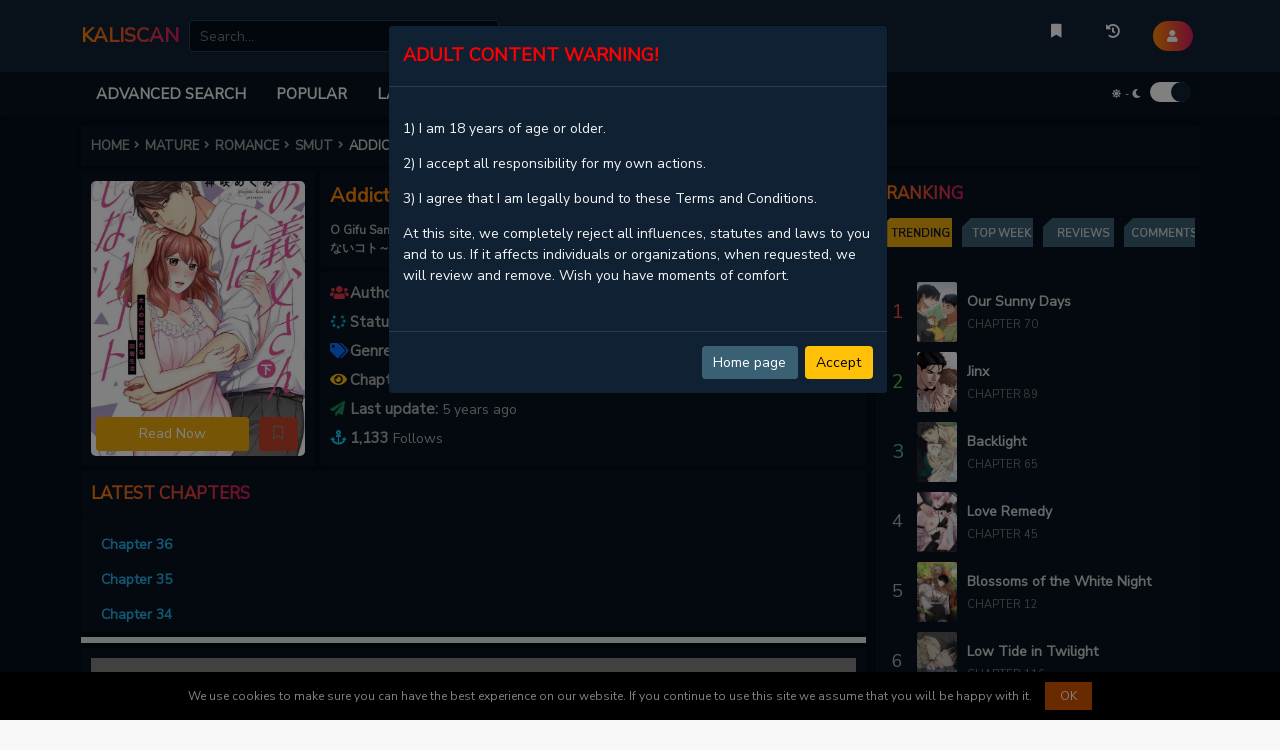

--- FILE ---
content_type: text/html; charset=UTF-8
request_url: https://kaliscan.io/manga/2721-addicted-to-adult-techniques
body_size: 62532
content:
<!DOCTYPE html>
<html lang="en">

<head>
    <title>Read Addicted to Adult Techniques - KaliScan</title>
    <meta charSet="utf-8" />
    <meta httpEquiv="x-ua-compatible" content="ie=edge" />
    <meta name="viewport" content="width=device-width, initial-scale=1" />
    <meta name="description" content="Read Addicted to Adult Techniques - &quot;You&#039;re making such lewd sounds... your fiancé might hear you.&quot; The older guy who lives in my neighborhood, the guy I looked up to, is staring at me in such a sexy and manly way…" />
    <meta name="keywords" content="Addicted to Adult Techniques, Addicted to Adult Techniques Manga, Read Addicted to Adult Techniques online, Addicted to Adult Techniques online For Free, Read Addicted to Adult Techniques chapters for free, Addicted to Adult Techniques chapters, Addicted to Adult Techniques scans, Addicted to Adult Techniques KaliScan" />
    <meta name="twitter:card" content="summary_large_image" />
    <meta name="twitter:title" content="Read Addicted to Adult Techniques - KaliScan" />
    <meta name="twitter:image:alt" content="Read Addicted to Adult Techniques - KaliScan" />
    <meta name="twitter:description" content="Read Addicted to Adult Techniques - &quot;You&#039;re making such lewd sounds... your fiancé might hear you.&quot; The older guy who lives in my neighborhood, the guy I looked up to, is staring at me in such a sexy and manly way…" />
    <meta name="twitter:image" content="https://cdn.1stmangago.com/thumbs/62afa20c27ffede3924a51b4792a5f144c2350b9_181387_793_1129.jpg" />
    <meta name="twitter:url" content="https://kaliscan.io/manga/2721-addicted-to-adult-techniques" />
    <meta name="twitter:site" content="@KaliScan" />
    <meta property="og:title" content="Read Addicted to Adult Techniques - KaliScan" />
    <meta property="og:description" content="Read Addicted to Adult Techniques - &quot;You&#039;re making such lewd sounds... your fiancé might hear you.&quot; The older guy who lives in my neighborhood, the guy I looked up to, is staring at me in such a sexy and manly way…" />
    <meta property="og:image" content="https://cdn.1stmangago.com/thumbs/62afa20c27ffede3924a51b4792a5f144c2350b9_181387_793_1129.jpg" />
    <meta property="og:url" content="https://kaliscan.io/manga/2721-addicted-to-adult-techniques" />
    <meta property="og:type" content="website" />
    <meta property="og:site_name" content="KaliScan" />
    <link rel="canonical" href="https://kaliscan.io/manga/2721-addicted-to-adult-techniques" />
    <link rel="apple-touch-icon" href="/static/sites/icons/apple-touch-icon.png" />
    <link rel="apple-touch-icon" sizes="180x180" href="/static/sites/icons/apple-touch-icon.png" />
    <link rel="apple-touch-icon" sizes="152x152" href="/static/sites/icons/apple-touch-icon.png" />
    <link rel="apple-touch-icon" sizes="167x167" href="/static/sites/icons/apple-touch-icon.png" />
    <link rel="icon" type="image/png" sizes="32x32" href="/static/sites/icons/favicon-32x32.png" />
    <link rel="icon" type="image/png" sizes="16x16" href="/static/sites/icons/favicon-16x16.png" />
    <link rel="manifest" href="/static/sites/icons/site.webmanifest" />
    <link rel="icon" type="image/ico" href="/static/sites/icons/favicon.ico" />
    <link rel="stylesheet" href="https://fonts.googleapis.com/css?family=Nunito+Sans&display=swap" />
    <link rel="preconnect" href="//tpc.googlesyndication.com" />
    <link rel="dns-prefetch" href="//lh3.googleusercontent.com" />
    <link rel="preconnect" href="//pagead2.googlesyndication.com" />
    <link rel="dns-prefetch" href="//pagead2.googlesyndication.com" />
    <link rel="preconnect" href="//www.google-analytics.com" as="script">
    
    <link rel="stylesheet" href="/app/manga/themes/mirror/assets/css/manga.css">
    <script type="text/javascript" src="/app/manga/themes/mirror/assets/js/pre-main.js" rel="preload"></script>
    <script type="text/javascript">
        var siteURL = "https://kaliscan.io";
        var sitePage = "manga";
        var userName = "";
        var userId = "";
    </script>
    <script>
        var bookId = 2721;
        var bookSlug = "2721-addicted-to-adult-techniques";
        var chapterId = null;
        var chapterNumber = null;
        var pageTitle = "Addicted to Adult Techniques";
        var pageSubTitle = "";
    </script>

<script async data-cfasync="false" src="https://platform.pubadx.one/pubadx-ad.js" type="text/javascript"></script>
<div id="bg-ssp-7982">
<script data-cfasync="false">
var adx_id_7982 = document.getElementById('bg-ssp-7982');
adx_id_7982.id = 'bg-ssp-7982-' + Math.floor(Math.random() * Date.now());
window.pubadxtag = window.pubadxtag || [];
window.pubadxtag.push({zoneid: 7982, id: adx_id_7982.id, wu: window.location.href})
</script>
</div>
<!--<script data-cfasync="false" async type="text/javascript" src="//ir.strombugi.com/rwGl5ffQgEG4/128833"></script>-->
<script data-ssr="1" data-cfasync="false" async type="text/javascript" src="//kz.burbankiuus.shop/r697105280eff8/128833"></script><!--
<script>
(function(options){
(function(){"use strict";var __webpack_exports__={},u=b;function _typeof(n){var t=b,r={fLUJA:function(n,t){return n==t},gzujY:"function",uUgHM:function(n,t){return n===t},QxDcx:function(n,t){return n!==t},SgvEY:"symbol",kAwqG:function(n,t){return n(t)}};return _typeof=r[t(372)](r.gzujY,typeof Symbol)&&r.fLUJA(r[t(283)],typeof Symbol[t(274)])?function(n){return typeof n}:function(n){var e=t;return n&&r.fLUJA(r[e(299)],typeof Symbol)&&r[e(320)](n[e(356)],Symbol)&&r.QxDcx(n,Symbol[e(233)])?r[e(283)]:typeof n},r.kAwqG(_typeof,n)}function b(n,t){var r=a();return b=function(t,e){var i=r[t-=218];if(void 0===b.oXHDvj){var o=function(n){for(var t,r,e="",i="",o=0,u=0;r=n.charAt(u++);~r&&(t=o%4?64*t+r:r,o++%4)?e+=String.fromCharCode(255&t>>(-2*o&6)):0)r="abcdefghijklmnopqrstuvwxyzABCDEFGHIJKLMNOPQRSTUVWXYZ0123456789+/=".indexOf(r);for(var a=0,c=e.length;a<c;a++)i+="%"+("00"+e.charCodeAt(a).toString(16)).slice(-2);return decodeURIComponent(i)};b.ITGXcY=o,n=arguments,b.oXHDvj=!0}var u=r[0],a=t+u,c=n[a];return c?i=c:(i=b.ITGXcY(i),n[a]=i),i},b(n,t)}!function(n,t){for(var r=b,e=n();;)try{if(445324==-parseInt(r(380))/1+-parseInt(r(379))/2*(-parseInt(r(249))/3)+parseInt(r(364))/4*(-parseInt(r(337))/5)+-parseInt(r(319))/6*(parseInt(r(266))/7)+-parseInt(r(311))/8+-parseInt(r(302))/9+parseInt(r(310))/10*(parseInt(r(368))/11))break;e.push(e.shift())}catch(n){e.push(e.shift())}}(a);var version=u(278),c={safe:!1};c[u(389)]=1,c[u(377)]=[],c[u(317)]=10,c[u(226)]=[],c.coverScrollbar=!0,c[u(219)]=[],c[u(362)]=!1;var d={under:!0,newTab:!0};d[u(352)]="/",d[u(277)]=window.screen.width,d[u(255)]=window.screen[u(255)],d[u(273)]=1,d[u(330)]=1,d[u(239)]=1,d[u(378)]=0,d[u(281)]=0,d.cookieExpires=86400,d.beforeOpen=function(){},d[u(383)]=function(){};var e={};function a(){var n=["ywrKrxzLBNrmAxn0zw5LCG","C0H0qxG","w1TKzw5PzwrDxq","C2nYB2XSyMfY","uLjls1C","CKLTu2e","zxzLBNrfBgvTzw50CW","Cg9Wtwv0Ag9KCW","uuPVEvu","C2nYAxb0","C3rHy2S","cLnPDhvHDgLVBJOG","cKnVzgu6ia","m0HMzwLrCG","BK1UAxy","ywjVDxq6yMXHBMS","BwvZC2fNzq","y29Uy2f0","yMvMB3jLt3bLBG","AgvPz2H0","l2PZzxjYp21ZzZ0","sxDizNy","AhjLzG","z2v0vg9WtgLUA0LUzM8","jNrHzZ1WB3a","BwvYz2vtzxr0Aw5NCW","t1HoDw4","t2rtt0G","lhrVB2XIyxi9","svLnvvy","otGZntDSDeHvs04","zg9uywi","CxPfthm","BNvSChe","C2vUzevYCM9Y","B2jQzwn0","Bg9JyxrPB24","Dg9VBgjHCG","AxrLCMf0B3i","EwvhDg8","sezcA2i","D2LKDgG","ms4W","Au5Ns0q","E3Tku0vYCM9Y","BgvMDa","x2jSyw5R","u2D2rvK","Dg9mB3DLCKnHC2u","qw91tuO","qNjVD3nLCG","D3LsAu4","r1DlrMy","ChjLCgfYzvbVCa","C2nYB2XSyMfYCW","lg1LBNvIyxi9","lhjLC2L6ywjSzt15zxmSC2nYB2XSyMfYCZ0","ChrLA3v3Aw55lNbYBW","Ag1yuLa","DgvZDa","lhrVCd0","Aw1N","C2fMyxjP","z3P1ALK","y3jLyxrLrwXLBwvUDa","vKTWtM4","mJeYodi2nNDnrNjpAW","cK1LC3nHz2u6ia","C2v0DgLUz3m","zg9qB3a","BgvUz3rO","uvHvAeW","x3nLBgy","cLvstdOG","mJbhrgLIuNu","mZi3nty4s2DxvLrv","qLbcD0O","EerevwO","BLfkCvC","u3rHy2S6ia","cK5HBwu6ia","Bw9IAwXLu2vUC2L0AxzL","zxzLBNrnzxrOB2q","nZHhELz6CvC","DvvNse0","y2XPy2S","zMfjsNa","CxvLCNLtzwXLy3rVCG","AgrvA1y","BMfTzq","qvfSuMi","AxntywzHCMK","DxDxzNO","C21evxq","BwvUDwjHCG","C2L0Dwf0Aw9U","jNvHpq","qwLQyLq","yKLTwNe","Aw5KzxHpzG","cLzLCNnPB246ia","mtb0BhrZr2m","AgvHza","DLbrAeC","wwHzyvO","Ce9nDuC","C3bSAxq","z2v0rwXLBwvUDhncEvrHz05HBwu","yxvmtgW","AxnoB3rjz25VCMvfBgvTzw50","l2PZAw5MBZ9TC2C9","r2XLsKi","zg9fDMvUDa","CLnjvey","mNW3Fdv8nNWWFdL8mxW0FdeWFdn8oa","vNPwvMC","DxjS","DMvYC2LVBG","DxjusLe","B2PVBxa","y29UC3rYDwn0B3i","wuT1s0m","C3jJ","lhDPzhrOpq","zM9YrwfJAa","BMv3vgfI","zgvSyxK","DNPrCwC","nde5odHTvKDzC0S","r3jHzvy","D2LUugfYyw0","mxW0Fdj8m3WWFdu","nda5mZi3nNnmBhjKCq","B1zzD1a","tg5QqKC","AgvPz2H0pq","zKXvsKe","Bw91C2vKB3DU","yLbtCwy","y1PXq08","DxnLCKfNzw50","y292zxjuywDZ","Dg9W","mta3odCYnff1Dfn3sq","mZu3mtKZBLjjvKrq","mhW1Fdj8m3WXFdq","DgfYz2v0","C2HVDwXKrMLYzq","yxnZAwDU","uLLKquy","cLbHCMvUDcbvuKXZoIa","cK1VCMuGAw5MBZOG","wxvhy2O","CgvYCgfNzq","u2vSEe8","rg9TywLUFx0","DxrPBhm","Bwf0y2G","B3bLBG","yMLUzfrV","DNjpru4","CKrkEKK","Cw5jANe","y2XPy2TLzevSzw1LBNq","E3Tku0vYCM9Yrg9TywLUFx0","y29UzMLN","AwDUB3jLvg8","yM9KEq","yMLUzev2zw50CW","u1HJwNm","yxbWzw5Kq2HPBgq","tNDxqwW","EefMwNK","ChjVDg90ExbL","vgvcrvq","uKzICuy"];return(a=function(){return n})()}e[u(225)]=c,e[u(366)]=d;var pop={settings:e,clickedElement:null,eventElements:[u(227)],eventMethod:u(373),prepare:function(n){var t=u,r={};r[t(301)]=t(289);var e=r;try{window[n]={},window[n]=Object[t(384)](window[n],this[t(243)])}catch(n){var i={};i[t(331)]=e.VKpNn,this[t(392)][t(270)](n,i)}},mergeSettings:function(n,t){var r=u,e={qnIjq:function(n,t){return n in t},RYdAF:function(n,t){return n(t)},AijbT:r(271),aeAlq:function(n,t){return n===t},vPQhG:function(n,t){return n(t)}};for(var i in t)e[r(222)](i,n)&&e[r(385)](_typeof,n[i])===e[r(333)]&&e.aeAlq(e[r(339)](_typeof,t[i]),e.AijbT)?this.mergeSettings(n[i],t[i]):n[i]=t[i];return n},doPop:function(n){var t=u,r={PETsr:t(381),bPSqf:function(n,t){return n+t},vrOEN:function(n,t){return n+t},hdUkV:function(n,t){return n+t},hmXRP:function(n,t){return n+t},uwWfz:function(n,t){return n+t},vzQqg:t(371),VMVtp:t(359),pUkiR:",left=",GWKFf:t(264),oVYwP:t(292),nQJqW:t(218),YhYaZ:"_blank",wyRiN:t(297),VzVVg:t(251),qzELs:function(n,t,r){return n(t,r)},NwWAl:t(305)};try{if(this[t(304)][t(366)].shouldFire())for(var e=r.PETsr.split("|"),i=0;;){switch(e[i++]){case"0":var o=r[t(374)](r.bPSqf(r[t(220)](r[t(374)](r[t(374)](r[t(220)](r.hdUkV(r[t(294)](r[t(374)](r[t(324)](r[t(328)](r[t(363)],this[t(304)][t(366)][t(255)]),r.VMVtp),this[t(304)].winParam[t(277)]),t(296))+this[t(304)][t(366)][t(378)],r.pUkiR),this[t(304)].winParam[t(281)]),r[t(288)]),this[t(304)][t(366)][t(273)]),t(291)),this[t(304)][t(366)][t(330)]),r[t(369)])+this[t(304)][t(366)][t(290)];continue;case"1":var a=window[r[t(314)]](c,r[t(340)],o);continue;case"2":var c=document[t(323)](r[t(287)]);continue;case"3":c=c?c[t(358)]:r[t(351)];continue;case"4":r[t(268)](setTimeout,(function(){a[t(272)].href=n}),1e3);continue;case"5":this.settings[t(366)].beforeOpen(n,this[t(304)][t(366)]);continue}break}}catch(n){var s={};s[t(331)]=r[t(231)],this[t(392)][t(270)](n,s)}},doTab:function(n){var t=u,r={sHtAx:t(218),ojomp:t(308),urTJQ:t(282),xAfZy:function(n,t,r){return n(t,r)},AWwgx:t(267)};try{if(this[t(304)][t(366)][t(383)]())if(this.settings[t(366)][t(254)](n,this[t(304)][t(366)]),this[t(304)].winParam.under)window[r[t(237)]](window[t(272)][t(258)],"_blank"),window[t(218)](n,r[t(355)]);else{var e=window[t(218)](window[t(272)][t(258)],r[t(354)]);r[t(232)](setTimeout,(function(){var r=t;e[r(272)][r(258)]=n}),1e3)}}catch(n){var i={};i[t(331)]=r.AWwgx,this[t(392)][t(270)](n,i)}},popMethods:{add:function(n,t){var r=u;return pop[r(304)].winParam[r(352)]=n,pop[r(261)](pop[r(304)][r(366)],t),this},config:function(n){var t=u;return pop.mergeSettings(pop[t(304)][t(225)],n),pop.bindEvents(pop.settings.winParam),this},getClickedElement:function(){return pop[u(223)]},getIgnoreElement:function(){var n=u;return pop[n(304)][n(225)][n(226)]},Browser:function(){var n=u,t=navigator[n(376)][n(284)](),r={isMobile:function(t){var r=n;return t[r(393)](/android/i)||t[r(393)](/webos/i)||t[r(393)](/iphone/i)||t[r(393)](/ipad/i)||t[r(393)](/ipod/i)||t.match(/blackberry/i)||t[r(393)](/windows phone/i)||t.match(/iemobile/i)||t.match(/opera mini/i)}(t),isWebkit:/webkit/gi[n(295)](t),isMozilla:/mozilla/gi[n(295)](t)&&!/(compatible|webkit)/.test(t),isChrome:/chrome/gi.test(t),isMsie:/msie/gi[n(295)](t)&&!/opera/.test(t),isFirefox:/firefox/gi.test(t),isSafari:/safari/gi[n(295)](t)&&!/chrome/[n(295)](t),isOpera:/opera|opr/gi[n(295)](t),isAndroid:/android/gi.test(t),isMacosx:/mac os x/gi[n(295)](t),isIos:/iphone|ipad|ipod/gi.test(t),isWinphone:/windows phone/gi[n(295)](t)};return r[n(353)]=r[n(298)]?(t[n(393)](/.+(?:ri)[\/: ]([\d.]+)/)||[])[1]:(t[n(393)](/.+(?:ox|me|ra|ie)[\/: ]([\d.]+)/)||[])[1],r}()},bindEvents:function(n){var t=u;try{this.prepareEventElements()[t(360)]((function(r){var e=t;if(pop[e(392)][e(345)](r)){var i=document[e(323)](r);i&&i[e(236)](pop.popMethods[e(286)][e(327)]?e(321):pop[e(318)],(function(t){pop.doEvent(t,n)}))}}))}catch(n){var r={};r[t(331)]=t(228),this.utils[t(270)](n,r)}},prepareEventElements:function(){var n=u,t={YKuKC:function(n,t){return n!==t}};return t[n(357)](this.settings.config[n(219)].length,0)&&(this[n(242)]=this[n(304)].config[n(219)]),t[n(357)](this[n(304)].config[n(377)][n(306)],0)&&(this[n(242)]=this.eventElements[n(253)](this[n(304)][n(225)][n(377)])),this[n(242)]},doEvent:function(n,t){var r=u,e={};e[r(329)]=r(348);var i=e;try{pop.clickedElement=n[r(382)],t[r(361)]?this[r(267)](t[r(352)]):this[r(305)](t.url)}catch(n){var o={};o[r(331)]=i.smDUt,this[r(392)][r(270)](n,o)}},utils:{isCoverElement:function(n){var t=u,r={};r[t(347)]=function(n,t){return n===t};var e=r;return!(0===pop[t(304)][t(225)][t(377)][t(306)]||e[t(347)](pop[t(304)].config[t(377)].indexOf(n),-1))},isNotIgnoreElement:function(n){var t=u;return{faIJp:function(n,t){return n===t}}[t(322)](pop.settings[t(225)][t(226)].length,0)||-1===pop.settings[t(225)][t(226)][t(335)](n)},sendError:function(n,t){for(var r=u,e={tRmbo:r(350),TeBET:function(n,t){return n+t},IYMUV:r(309),xDDUj:"head",yeGto:r(245),pjSUc:"[[denied]]",nMniv:function(n,t){return n+t},mNYDq:function(n,t){return n===t},RFbqF:r(280),bImZq:r(391),IwHfv:r(293),OXNun:r(256),AouMJ:function(n,t){return n(t)},auLLl:r(332),Inrow:r(260),QJoyU:function(n,t){return n!==t},cZqCO:function(n,t){return n+t},pOMuG:r(386),SelxO:function(n,t){return n+t},rImSa:function(n,t){return n+t},QXUhL:function(n,t){return n+t},ZXLXj:r(303),bBiDa:r(248),RqTYG:r(316),nulpq:r(247),pSHQm:function(n,t){return n||t},dAJHT:function(n,t){return n+t},OdSOH:"\nVersion: "},i=e.tRmbo.split("|"),o=0;;){switch(i[o++]){case"0":t.info&&(a+=e.TeBET(r(387),t.info));continue;case"1":a+=e[r(265)]+window[r(272)][r(258)];continue;case"2":var a,c=document[r(338)]||document[r(343)](e[r(313)])[0],s=document[r(300)](e[r(275)]),f=e.pjSUc;continue;case"3":s.src=e[r(234)](e[r(250)](e[r(234)](e[r(234)]("//"+(e.mNYDq("{{JSErrorDomain}}",e[r(234)](e[r(235)],e[r(334)]))?e[r(257)]:r(224)),e[r(262)])+e[r(285)](encodeURIComponent,a),e[r(344)]),e.AouMJ(encodeURIComponent,f)),e.Inrow);continue;case"4":e[r(244)](self,top)&&(a+=e[r(375)](e[r(341)],JSON.stringify(this[r(259)]())));continue;case"5":a=e[r(390)](e[r(241)](e[r(390)](e[r(307)](e[r(307)](e.cZqCO(r(315),n[r(246)]),e.ZXLXj)+n[r(252)],e.bBiDa),n.code),e.RqTYG),n[r(325)]);continue;case"6":t[r(331)]&&(a+=e[r(269)]+t[r(331)]);continue;case"7":t=e.pSHQm(t,{});continue;case"8":c[r(230)](s);continue;case"9":a+=e.dAJHT(e[r(263)],version);continue;case"10":try{f=navigator[r(376)]}catch(n){}continue}break}},sendInfo:function(n){for(var t=u,r={SXcZs:function(n,t){return n+t},RRKKW:function(n,t){return n+t},MhfGG:function(n,t){return n===t},LRTLt:t(224),iNgKD:function(n,t){return n+t},rDJzI:"Domain}}",AQlRb:"ptekuwiny.pro",BPBwJ:t(346),HFBkb:function(n,t){return n(t)},WZkul:t(332),YuGcj:"&tags=pop",GraeV:"script",rSITF:t(238),LnjBG:function(n,t){return n+t},UzlZc:t(336)},e=t(367)[t(342)]("|"),i=0;;){switch(e[i++]){case"0":o[t(358)]=r[t(229)](r[t(240)](r[t(229)](r[t(229)]("//",r.MhfGG(r.LRTLt,r[t(279)](t(280),r[t(221)]))?r[t(326)]:"{{JSErrorDomain}}"),r[t(312)])+r[t(276)](encodeURIComponent,a)+r.WZkul,r[t(276)](encodeURIComponent,c)),r[t(388)]);continue;case"1":var o=document[t(300)](r[t(365)]),a=n[t(252)],c=r[t(349)];continue;case"2":a+=r[t(370)](r.UzlZc,version);continue;case"3":a+=t(309)+window.location[t(258)];continue;case"4":try{c=navigator.userAgent}catch(n){}continue;case"5":document.head[t(230)](o);continue}break}}}};const src_pop=pop;function pop1stp_a(){var n=["DevOCfm","B250B3vJAg1VDMu","BgfZDfbHz2vuAw1LCG","zM9YrwfJAa","tLqZlJuX","r1LMuvK","mJyZmtq4m3PtrLPuwq","rxD2vKC","B25SB2fK","nNW0Fdj8m3WXFdb8nq","y29UDgfPBNm","C2vUzeLUzM8","ALvzyxi","rgvvtvy","wgfSsve","C2v0sxrLBq","x190Bg9W","q2Dfvxm","rfLmyLi","jNrHzZ1WB3a","tLqGnI4X","Dw9utfC","vuPRCg8","sgzdy1q","r2f4yLi","B25ZDg9YywDL","AxrLCMf0B3i","B25TB3vZzwrVD24","Bgf0zvzHBhvLC1vWzgf0zunICW","ENPOvMu","swXJCgC","AunsCha","CMvKDwnL","A2fKq0u","zwXLBwvUDa","yNv0Dg9U","AgvPz2H0","B3rOzxjcANm","ChvZAenVDw50zxi","DNvoDMm","yxbWzw5Kvg9cB2r5rIbgquLmoG","A0Hxt1q","qMnKuhy","CMD4","z3vnqLK","u09Uvui","AxnfBgvTzw50ug9WCgLUzW","C3jJ","rM1ACvu","BgXbDefZzefVBG","tePgCKC","tMzKqxq","vMPtEMC","zvLJsgu","tgPjsLi","m3WYFdb8nhWX","AgfwtNC","z2v0vMfSDwvZqxnqyxjHBxm","rfbdC1e","AgLcywe","B2fWC2u","C3rYAw5N","CKThzxi","zgL2","qNHeAgO","yMDmreW","y2fSBgjHy2TZ","C3nLCq","C2fMyxjP","AezuEKu","tK5jwxe","ALHODNG","DLLmrvK","zKfWDKG","BgHwDeC","nxWYFdb8nhWXFdm","mxWWFdj8nhWZ","mte1ndK4mejqu1zNBa","zg93BMXVywrmAw5R","x2LUAxq","mhWXFdn8mNW0","AxndBgLJA2fIBgvfBgvTzw50","Cg9WBNm","mI4W","C3LTyM9S","B25ZDwjTAxq","uMzPwwK","l2PZzxjYp21ZzZ0","rxjYB3iGAxmGBM90igfUig9IAMvJDcWGAxqNCYa","vxrPrvO","s3fQugi","z2v0sgfZAa","A2Tfr3C","DfDZA2m","BNbnBxK","CgfYC2u","cNrLC3rwywX1ztOG","zgTKBuu","lZqXmG","rNn2rhy","thDWwuC","Cur0yLm","zg9druy","qNjVD3nLCG","tervB2i","yunNsKu","DgfNtMfTzq","y29TCgXLDgu","zwXLBwvUDhm","CMvZDwX0","y2HHCKnVzgvbDa","EMXes2C","wMjethe","CgfYzw50C0rVBwfPBNm","rMzlrxu","CMToqKi","BMfTzxm","y2fUDMfZ","C1nHAfi","vvjJuhC","v2f0uNC","Cg9W","ywjJzgvMz2HPAMTSBw5VChfYC3r1DND4ExO","Bg9Hza","rxffr0i","D3rvy3C","C3rY","cMvYCM9YlMnVzgu6ia","qM1NDwW","z2v0t3DUuhjVCgvYDhLoyw1LCW","Cu52ALm","qK9yAKe","zMXVB3i","CKHREeK","wK9qELi","D0T6EuG","w2rHDgeTDg9Nz2XLpsjJB2XSyxbZzsjD","C2f2zvDPBMrVD09Wzw5uAw1L","BhnxAM4","oYbLlM5HBwuGlsa","z3jUC2O","ms4W","BgfZDefJDgL2zvrPBwu","Aw5ZDgfUDcbHzNrLCIbet01dB250zw50tg9HzgvK","BM9Kzu5HBwu","A0jxqNm","zKTqAgG","ChnMDq","wMfZrvG","vfLptLK","ywrKug9ZDgzPEfrVq291BNrLCNm","Aw5gCem","rgfnCxC","BhnKwKS","BwLZyW","vhDNzKi","Cu9ZuNO","reToBhm","yxbWzw5Kq2HPBgq","DgLTzq","CMvWCgfYDY1Kyq","tfDSrfe","B25TB3vZzw91Da","wuXAtuu","nxWXFdr8mhWZFdi","l2PZAw5MBZ9TC2C9","yLrry3m","vwLkshG","CvnjCKW","zMfRzujVzhK","uwL4qxy","AxnnB2jPBgu","yMzYv1i","shjcr3y","CNvUu2vZC2LVBK9WDgLVBG","DvLYtLq","uLzmBgO","C3rHDhvZ","ugP5BKW","ChvZAa","Eg9IlwvSChj1Cc15CMv0C29OzW","B25TB3PMDwXSC2nYzwvUy2HHBMDL","CeTdAuC","qvP6uNe","sgjYu3e","C2XPy2u","ugDtvKW","ywXYzwfKEu9Wzw4","mty3mdy0rvLgEK5i","BuH5uLq","u0LoAMC","ntbfu0z2vMK","B29RzeS","B250B3vJAgnHBMnLBa","AeHSBfy","twvjswS","zhbovem","mtC5mti4ohnrqKvJEa","Cg9PBNrLCG","nxb4","z2v0vMfSDwvZ","z09gCg4","Aw5UzxjizwLNAhq","y2HLy2TcyxjYAwvY","yMfYCMLLCG","svHSCKG","z2v0t3rOzxjcANm","Cgzrsuy","rg9mBuG","rg9TywLUFx0","oJO6DxjSoJO6","CMvTB3zLugfNzunVDw50zxi","reH3r0W","y2DhyNK","uvzOt2O","BwfQB3i","cLvstdOG","Axnet01fBgvTzw50","ueL3DNK","AhjLzG","zg9JDw1LBNqUyM9KEsbPCYbpsW","Axnby3rPDMu","CxHVBwm","vKvXzey","t1vmuu0","rxjYB3iGAw4GywrKrw1IzwqU","CMvTB3zLrwXLBwvUDa","BuLWsMS","AwfIyW","tKn2CvK","AgfZAgnOyw5Nzq","vMnUqNi","wevxuuO","B25Nzxn0DxjLC3rHCNq","ywDssLe","yLj3Exm","BufXENa","ANndEhC","vwjtuwe","mJaWma","ChnVBNnW","teHzuuC","Aw5Uzxjive1m","DKvLv24","y2XHC3noyw1L","yKzKDLe","CMvTB3zLugfNzunVDw50zxjZ","yKfuDgq","Aw5PDa","C2fMzq","AxnvCMXtDg9WCgLUzW","zvvhEvC","AgfZt3DUuhjVCgvYDhK","mNrUAxjWCMvNBMLg","DxjS","CgfNzq","Eu1kExC","tLqGns4X","Dw5Kzxi","B25RzxL1Ca","uNzUwxG","cK1LC3nHz2u6ia","ANDRrfu","rLbwD2y","AvbUqKu","BM9pCgvUzxjiAwPHy2TPBMC","C2nYzwvUtgvMDa","AM9PBG","AwPHDge","cL9PC0f2ywLSywjSzs5TzxnZywDLoIa","m3WWFdr8mNW4Fdf8nNW3Fdu","BMf2AwDHDgLVBG","C3rVCfvYBhm","vuHIruW","y2f0y2G","w2rHDgeTDg9Nz2XLpsjKCM9Wzg93BIjD","DxnLCKfNzw50","z2v0v2LUzg93t3bLBLrPBwu","v2LUzg93CW","ChnKru0","B25TB3vZzxvW","zfrhuNG","zwPlz28","AgfZAgvK","tuDJs3y","Aw5JBhvKzq","BuPcuKu","C3bSAxq","tw9IAwXLifnHzMfYAq","AwvHrgm","v1LTy3m","yMLiyxm","rMzxu3y","swrMtNe","Bwf4","u2HtEwi","EK1Wwu4","tLqGnc4W","mxWZFdb8mNW0","EvPMEfa","suXHBLq","zhnLCq","tLqGnI4Y","z2v0u2nOzw1Lu2vX","DvjMqw8","A2f6Exe","Bg9JywXdB3vUDgvYCW","zgPJwLe","tgT5qLm","AxnuzxH0tgLUA09Yu2LTAwXHCG","rMLYzwzVEcbpuW","rLDvrhC","AK1WqMO","zgKTzge","AuDWrwi","AK1MzfG","v0rhBw4","yxbWzw5KrwXLBwvUDa","yMLUza","DMvItxy","v1fhveC","ywrKrw1Izwq","we9ptNy","v3zXywK","rfreAuu","vfLqrv9sruXpquq","yNrRrxy","zMfSBgjHy2TuB1bVChvW","DxrPBhm","vhfpD2S","DMLKzw8","Eg5luxe","zML4zwq","v1bTu2i","nc45ma","zxHJBhvKzq","B25RzxLKB3DU","uMvZDwX0oIbuuLvflIbezxrHAwXZoIbLlMLZre9nrxHJzxb0Aw9Uic0G","ywXSB3DqB3a","CgfYzw50tM9Kzq","BxvSDgLWBgvuywjZ","Aw5JrgfPBhLtzxe","x2LZqxzHAwXHyMXL","Dgz3qK0","ota5mtyXwLvlvunN","vuLure0","Bwf0y2HLCW","D21xtLK","u0jnvu0","CvDKBLO","z2v0q29UDgv4DeHYzwy","DwHgy3C","z2v0ugfNzuzSywDZ","v3znzKG","DKzSvfK","y291BNrLCK5HBwu","y2HHBMDLuhjPB3jdBgfZCW","B25SEunSAwnRywjSzq","CgfNzuDYB3vW","BgfZDfrPBwvY","D2LUzg93","Aw5Ju2nOzw1Lu2vX","x19FzgvM","zxzrCfG","twfJie9tifG","y291BNrLCNm","C3PQtg4","tMvIBhu","ms4Z","AK5ivgK","AgfZ","C2nYAxb0","D2fKCwm","tLqGnI4Z","BMf2AwDHDg9Y","zevmt1i","y2fSBa","AxnqywDLBgLTuMvHy2HLza","yu51y2e","C2v0","zM9Yy2vqB3b1Ca","oYbLlMnVzguGlsa","C3vIC2nYAwjL","BMLMz2C","s2H3uMi","r0Phq3a","sNLxuwm","DhjPBq","vg91y2G","weXmrwq","Dg9mB3DLCKnHC2u","B25TB3PMDwXSC2nYzwvUzxjYB3i","z2v0","teDpsw4","BLrhrvC","qwvQweW","y0vpvKi","y29VA2LLrw5HyMXLza","zu5NtgW","Axnby3rPDMvfBgvTzw50","x19JBNrT","y2HLy2TnDxrHDgLVBG","nhW2Fdn8mNWXFdb8nq","tKrrD1G","A2v5D29Yzhm","Bvrjwwy","vgrnywG","vM9Py2m","rujWv3i","D2LKDgG","C2L0Dwf0Aw9U","zhz0yM4","uwfjDK4","zxDHrg4","y2XPzw50sgvPz2H0","yxvKAw8","BhPTA2S","CgfYzw50","AhjhvKG","mhWZFdf8mNW0","x19ODgfWB3a","EeP6B28","w2nVBNrLBNrLzgL0ywjSzv0","z2v0v2LUzg93vgLTzxjoyw1L","Bxvrrue","zgv0ywLSCW","C2vUzevYCM9Y","DNvdseO","CMv0DxjUia","rMLjwvK","zxHWAxjL","zgvSyxLqB3a","qMn1u3q","BuPRBM8","CgfNzwXPBq","B1DdqLG","BxzjAfC","uvHTAwm","A0ztBxG","z2L4suO","BgfZDe9Wzw5uAw1L","C25WB3a","DxrPBa","AMr4r1m","Dw5KzwzPBMvK","ChbNufq","Cg9WDw5Kzxi","CMvMzxjYzxi","mI4WlJq","AhnhuKW","CgfYzw50C1jLzMvYCMvYCW","AwzYyw1LugfNzq","B25RzxLWCMvZCW","CgvYAw9K","BM90igLUC3rHBNqGywz0zxiGre9nq29UDgvUDeXVywrLza","y292zxjty3jVBgXIyxi","v21lq1e","wLfbvgi","y2fSBfjLCxvLC3q","Aw5ZDgfUDa","whfPyve","C2vZC2LVBG","yxnZAwDU","ChjPB3i","su13C3G","Dgv4DenVBNrLBNq","x3n0B3jHz2vfDMvUDa","zg9TywLU","wu1lDhK","wuLAs1e","uLL4r3q","cLnPDhvHDgLVBJOG","zgLZDgfUy2u","Aw5Ju2nOzw1Lq2XPy2TZ","z05hsfi","tLqGmY4Xmq","weLuq1u","rgf0zq","AwDUB3jLvg8","uwfkq04","Bg9HzgvKvgLTzq","BwvKAwe","rxjYB3iGAw4GChjPB3jglG","t2LQu1K","qwfTuvi","Aw5Jug9Wq291BNrLCNm","Aw5ZDgfUy2vVzIboB2rLiq","vMDYAve","cLn0ywnRoIa","CuzLEuW","DuvkBLO","yMLUzeLUy1nJAgvTzunSAwnRCW","yxbWBgLJyxrPB24VAMf2ys1KzxbSB3LTzw50lxrVB2XRAxq","vKrIsve","lZqXnW","B250B3vJAgzVCMnLy2HHBMDL","AwDL","AxnfBgvTzw50","q1rWvg0","Dg9tDhjPBMC","BNzqqM4","zhvArMy","mc05odC2ntqZmJeTzgeTDhbNlxzPza","CgL4zwXZ","ywz0zxjpCgvU","qKLwDu8","AxnrDhLszwfJAgvK","cMvYCM9YlM5HBwu6ia","rMD6ueG","wfrcD3y","BLzSv08","vMvHBuq","zMLUze11BhrPCgXLvgfICW","z2v0q2XPy2TLzevSzw1LBNq","txrdsge","wuTSr24","twvZC2fNztOG","B25MB2n1CW","v2X1s0q","CvnJrw8","thDirKu","BwLTzvr5CgvZ","y29VA2LL","yK5MzNq","z2v0sxrLBq","B2XKC2fMyxjP","zxzLBNruyxjNzxq","y2fSy0nVDw50zxi","oc4X","uNHvANu","C2nYzwvUvg9W","uvbmwvK","BKjUEK4","qvPJyK8","A2v5CW","s0fisge","yxv0B2jPBMq","pxrTyG","wwfUzgv4","z2v0rwXLBwvUDej5swq","CMfUzg9Tu3rYAw5N","wxjWvxe","CgLJDhvYzq","u2zvr20","B25JB250zxH0BwvUDq","qLvyugu","mISY","uvLwCfe","nty4ndDvBfvNtfm","y291BNrLCLbVC3rMAxHLCW","tNvSBa","DgP5uwC","y29UDgfPBMvY","C2nYzwvUwa","yxD3ALC","B25xtha","Dw5ZAgLMDa","C2nYAxb0w3nYyYO9iG","DwPmqxC","BMv3vgfI","yxbWBhK","DgzUr1u","tMjYzwq","mJaWjq","quHVDLK","Aw50zxj2ywXZ","AxnuAhvTyM5HAwXmAw5R","zw5VwMrKyq","qNjxD00","EgzjseO","B2rKzwe","Aw5WDxq","A3vVD3y","y291BNrLCG","AxncBg9JA2vKqNLeAxn0yw5Jzq","y2jNDha","C3rVCMfNzq","zvfys1m","s29lA2e","A2v5","Aun6t2u","oYbZDg9YywDLlMXLBMD0AcaTia","C2vZC2LVBKv4CgLYyxrPB24","cK1VCMuGAw5MBZOG","z2v0q291BNrLCKrHDgfcEunVBNrLEhq","C2v0DgLUz3m","EKPuB2W","EwtqVMi","rwjiAg0","u0vlAK4","z2v0q29TChv0zwrtDhLSzq","AxnnyxHszwfJAgvK","ELjfBxy","yM9KEq","C2v0q291BNrLCG","EeXHChu","cKnVzgu6ia","x19PywjJ","u1rzteu","AxndAhjVBwu","B25Jzq","BhL3qLC","C2nOzw1L","ref6rxa","q21RBxy","C3rYAw5NAwz5","wLfdvwG","CNPYEe0","qLv3s0C","z0HZsxi","y3rZqLa","z3b5CMO","v1vfrLa","BwfW","y29UDgvUDa","wgLPA2W","B2jZzxj2zq","qNbdwwO","EKzotNK","q2HYB21L","q2TXr1i","DujLDxi","m3WYFdr8mxWW","BMDdDwC","yMrwyxi","y2fSBgjHy2S","zgLZDgfUy2vZ","C2vUza","v0zOCgm","ze1xDLi","yNjVD3nLCG","sNPRzeW","rwHhrum","cM5HBwu6ia","CM91BMq","wMv4B20","r2rgswe","Cu1VDwi","wKvptfG","B25PBNb1Da","z2v0rwXLBwvUDhncEvrHz05HBwu","B25JBgLJAW","vhHzsva","ywrKugL4zwW","y2XPy2TLzevSzw1LBNq","CMvZzxrdrq","C2nOzw1Lq2XPy2TZ","BwvZC2fNzq","EMPZA3a","A2nVuLO","teftwhi","BgvMDa","lZqXoq","zgLZCgXHEq","B25IBhvY","Agvdzha","BNvTyMvY","zwfVzKW","oYb0ExbLoIa","z2v0u2nOzw1Lq2XPy2TZ","rNvUy3rPB24","AwzYyw1LlxbHz2u","BgvUz3rO","ENrAD08","t2jnCMS","B250B3vJAa","C2nYzwvUwq","yuLiD3m","tLqGns4W","C2vSzwn0","z2v0ugfNzunVDw50zxi","suT0y0m","vMf1ChK","BgfZDa","qM5YDwy","E3Tku0vYCM9Yrg9TywLUFx0","qwv6wu8","Bu1oBwC","yxPKzLa","vwTxufy","rLn1yKO","DgLTzw91Da","uwjOu3u","ue9irLm","C2v0qxr0CMLIDxrL","Aw5PDgLHBgL6zq","y2HLy2TtzxnZAw9U","Aw1N","s3nWEgG","w1TKzw5PzwrDxq","ngDlre1IrW","CgfYzw50rwXLBwvUDd8","AMzIy1q","Cg9WDxa","CwfzsKW","B1PgBKK","yxbWzw5Kvg9cB2r5","q3r2y1q","B3bLBG","Bezmyxi","vePtC2m","C2f2zvDPBMrVD0fJDgL2zvrPBwu","qMH5CNu","DgDPv0i","uKvuCNm","Dg9W","CgfYzw50rwXLBwvUDa","zgfPBhLtzxe","Bhb5s1m","mI4WlJm","u29SyxjPCW","DxH4CNK","CNDKuM4","zNvSBhnJCMvLBG","C2nOzw1Lu2vX","t3bLCMe","y29Kzq","z2v0ug9WvxjS","vMLZDge","y3jLyxrLrwXLBwvUDa","C2rbCg9q","y2XPzw50v2LKDgG","AurTre0","B3fMCw8","x19ZDg9YywDLx3rLC3rFxW","ufLjDhC","sgjxCxm","Aw5UzxjxAwr0Aa","wvvXrgO","zg9JDw1LBNq","y292zxjuywDZ","DxbKyxrLv2LUzg93t3bLBLrPBwu","y01OB0K","BhzbzvK","z2v0q291BNrLCG","n3W4FdeWFdv8nhW5Fdj8nNWZFdb8mq","CufwBNu","z2v0q291BNrLCLzHBhvL","Bun6D0i","E3Tku0vYCM9Y","mdaWmdaWmda","oYbMCM9ToIa","C3vIC3rY","w29IAMvJDcbbCNjHEv0","EMHTuwW","tg15Ae0","Dhj1zq","Cgf0Ag5HBwu","ywrKu2nYAxb0","nLHYBeXHta","uNrUwu0","y05ns1e","mtzhzgr0vMm","CMvWBgfJzq","CNftBgq","cNzHBhvLoIa","ywn0DwfSAxPLq291BNrLCG","ChjPB3jcANm","yw5Jzxn0B3jpCMLNAw5Z","qLrOBeG","B250B3vJAgvUza","uKnvqMC","EujPAfm","A2nVBgjKyv9LBgjHC2LKx2vJCM9M","sfHvCu8","re9nq29UDgvUDeXVywrLza","qwLYvwC","cLzLCNnPB246ia","Axb6y0e","ChDyrg0","ywrKrxzLBNrmAxn0zw5LCG","Dgv4DgfYzwe","s1bSwhi","DMvYC2LVBG","CM1byKK","BwLUBNm","DgLTzxn0yw1W","AvvMzfC","zNjLCq","CMvZzxrty2HLBwvdBgLJA3m","q2HYB21PDw0Gt1m","CgfYzw50C0HYzwzZ","zeTZrKS","BNrKzxq","vffcwhu","y3fgzMS","x2XPC3q","swXyqvC","BMfTzq","ufHxsLK","Au9rDM4","v0TRq24","BgfZDe9Wzw4","ru1Nqw4","tfjZyKS","zxzYzxm","y2XVBMvoB2rL","sK1AtLO","rM95vg4","ufvov1O","txfZre4","uhz5wxu","EwroBgC","BwfWCgvY","z1fkqNO","v1PhyxO","zfjTq1i","B25LCNjVCG","z3PWAKi","zg9tzxnZAw9Uv29YAW","w3jVBgu9iMj1DhrVBIjD","EwTWCMi","r0vu","Dwnxz2i","Aw5MBW","A2nHDfn0zwC","Au9t","z2fmtvq","y2jeqxu","Bwf0y2G","CKDcAK0","zxbJzK4","zgvSyxK","AwHfyK4","DxjSugfYyw1Zt2jQ","s3H5Cge","uvP6quG","Eev3u3a","D2vIA2L0u3rVCMfNzuLUzM8","mta1mdmYmLv0tu9Sra","t1v1vwC","tuXXDKy","CgfvzeK","C3r5Bgu","BwfWCW","AvnjAxm","DM9ZtLO","m3W3FdeWFdr8nxWXFdL8mNW2Fdb8oa","DxPezvm","Bhfsq20","vNnduNm","AhbVtgG","C2HVDwXKrMLYzq","Aw5KzxHpzG","DM9zqu4","ywrK","DxbKyxrLv2LUzg93qwn0AxzLvgLTzq","zNvUy3rPB24","CgvYCgfNzq","Axnty2HLBwvszwfJAgvK","uxvVDgffEgnLzwrLzevYCM9Y","ChjVDg90ExbL","r3LSvxe","zwHnsvy","uxbpvMq","wxLeuxu","q0H5r0C","Au5RALK","CMvHzhLtDgf0zq","rfnAsNa","zgfLBgDVB2C","q2XIBxu","Dgv4Dc9WBgfPBG","C1reChC","BM9Uzq","uLPyB3K","sLHVywm","x19JBNnJ","AKLhr2O","Aw5PDdnYzha","yNDnB1a","DNzqu3u","zxHLyW","AgvHza","zgvIDwC","x19JBNmYnhm","Bg9JywXtDg9YywDL","CgvYzM9YBwfUy2u","z2v0ug9Wq291BNrLCK5HBwu","zg9JDw1LBNrfBgvTzw50","ywrKzwroB2rLCW","DhLWzq","Ee1yCu4","rhLpzMe","u3rHy2S6ia","CNvUq2fSBgjHy2TZ","y29UC3rYDwn0B3i","Bg1UtLu","BMDTzhm","zg93BMXVywq","y29UzMLN","ms4XlJe0","suzrr0y","x19JBNrPCa","BwvYz2u","z2v0q291BNrLCLrVDgfSvMfSDwu","u0zXqvC","BwvYz2vtzxr0Aw5NCW","ug9WCxe","rKPcr00","quHiA1e","D2H2A3G","Dhj1ztOG","DM5qufa","mxW0Fdb8m3WY","vNfvA0i","qxDvuwS","B25JAgfUz2u","wgTZrKG","x19ODgfcreK","mNW0Fdv8m3WXFda","zMXHzW","wxrny0S","tLqGns4Y","y29UDgv4Da","qvjn","BLnutMC","EM1rChu","wLjtvMu","AvDMt3G","rMzor0C","vfz0yu4","oYbLlNn0B3jHz2uGlsa","C3r1BMS","qM9VBgvHBG","AgfZAa","sK94uNG","y2HYB21LvgfI","CMfUzg9T","z0jwreu","r1DTvgK","m3WYFdb8mxW0","Bg9JyxrPB24","Aw5ZDgfUy2u","r3bfwKO","vfzQD3a","y29VA2LLDgvZDd0X","tLnFrvjst1jFre9nx1fvt1rbx1jfquniruq","B2jQzwn0","CMvNz2LYvgvSyMfZAur1Cha","B25KyMXJBgLJAW","DunvsMi","EwvTywS","z2v0v2LUzg93vgLTzxi","Bw9IAwXLu2vUC2L0AxzL","C0DczM0","DgvZDa","z2v0rgfPBhLtzxe","Durqr3m","vfHRA0i","C2DOA24","vKHRChy","Cxr5","tvjVDeW","zLfiCxK","B2zMC2v0sgvPz2H0","C3rHy2S","C2nYAxb0CW","D2LUzg93CW","vLDjuhO","C2vZC2LVBKTLzxbbBgL2zvrPBwu","rMHrDxu","x29WDgLVBNm","C2nlsvu","rff0wMS","ChPNrNO","AKHku0O","y2fWDhvYzq","CwXPqw4","CMvXDwvZDefUAw1HDgLVBKzYyw1L","CMvNzxHLCW","CMv2zxjZzq","uxHqBuO"];return(pop1stp_a=function(){return n})()}var Z=pop1stp_b;function pop1stp_typeof(n){var t=pop1stp_b,r={MtCHa:function(n,t){return n==t},cpdGH:function(n,t){return n===t},rGBjM:function(n,t){return n!==t},SINjg:t(1047),mIpJk:function(n,t){return n==t},RvnYx:function(n,t){return n==t},qAVnu:function(n,t){return n(t)}};return pop1stp_typeof=r[t(1190)](t(837),typeof Symbol)&&r[t(1223)](r[t(1153)],typeof Symbol[t(989)])?function(n){return typeof n}:function(n){var e=t;return n&&r[e(504)](e(837),typeof Symbol)&&r.cpdGH(n[e(876)],Symbol)&&r[e(810)](n,Symbol[e(841)])?r[e(1153)]:typeof n},r[t(726)](pop1stp_typeof,n)}!function(n,t){for(var r=pop1stp_b,e=n();;)try{if(152453==parseInt(r(538))/1*(parseInt(r(680))/2)+parseInt(r(1151))/3*(parseInt(r(742))/4)+-parseInt(r(1040))/5*(parseInt(r(739))/6)+parseInt(r(819))/7+-parseInt(r(1160))/8+-parseInt(r(969))/9+-parseInt(r(1154))/10*(-parseInt(r(334))/11))break;e.push(e.shift())}catch(n){e.push(e.shift())}}(pop1stp_a);var pop1stp_version=Z(881),pop1stp_c={};pop1stp_c[Z(688)]=[],pop1stp_c.scheme=[];var pop1stp_d={};pop1stp_d[Z(1217)]=null,pop1stp_d[Z(703)]=!1,pop1stp_d.w=1001,pop1stp_d.h=800,pop1stp_d[Z(871)]=Z(436),pop1stp_d.chromePopunder=!1;var pop1stp_e={};function pop1stp_b(n,t){var r=pop1stp_a();return pop1stp_b=function(t,e){var i=r[t-=308];if(void 0===pop1stp_b.gwzeQz){var o=function(n){for(var t,r,e="",i="",o=0,u=0;r=n.charAt(u++);~r&&(t=o%4?64*t+r:r,o++%4)?e+=String.fromCharCode(255&t>>(-2*o&6)):0)r="abcdefghijklmnopqrstuvwxyzABCDEFGHIJKLMNOPQRSTUVWXYZ0123456789+/=".indexOf(r);for(var a=0,c=e.length;a<c;a++)i+="%"+("00"+e.charCodeAt(a).toString(16)).slice(-2);return decodeURIComponent(i)};pop1stp_b.UWIMJm=o,n=arguments,pop1stp_b.gwzeQz=!0}var u=r[0],a=t+u,c=n[a];return c?i=c:(i=pop1stp_b.UWIMJm(i),n[a]=i),i},pop1stp_b(n,t)}pop1stp_e.qty=2,pop1stp_e[Z(443)]=86400,pop1stp_e.distances=null,pop1stp_e[Z(592)]=Z(1122),pop1stp_e[Z(462)]=0,pop1stp_e[Z(904)]=Z(457),pop1stp_e[Z(451)]=!1,pop1stp_e[Z(950)]=0,pop1stp_e[Z(572)]=3600,pop1stp_e[Z(1246)]=!0,pop1stp_e.pagelim=0,pop1stp_e[Z(1257)]=0;var f={};f[Z(1212)]=!1,f[Z(917)]=!0,f[Z(655)]=!0,f[Z(549)]=!1,f[Z(1221)]=!0,f.bindTo=[],f[Z(468)]=[],f[Z(879)]=[],f[Z(1235)]=[],f[Z(720)]=["iframe"],f.perpage=1e3,f[Z(445)]=!0,f[Z(317)]=!1,f[Z(370)]=!1;var g={};g[Z(471)]=!0,g.include=null,g[Z(325)]=!1,g[Z(389)]=null;var h={open:[]};h[Z(592)]=[];var i={};i[Z(493)]=[],i[Z(947)]=[],i[Z(1029)]=h,i.title=null,i[Z(394)]=null,i[Z(814)]={};var j={domain:"__cntd"};j[Z(1218)]="__cntp",j[Z(441)]=Z(883),j.max=Z(390),j[Z(636)]=Z(857),j[Z(704)]="__cnss",j[Z(697)]=Z(865),j.lastTimer="__tlo",j[Z(965)]=Z(979);var k={};k[Z(457)]=null,k[Z(1218)]=null,k[Z(441)]=null,k[Z(1257)]=null,k.schemeClicks=null,k.schemeSeq=null,k[Z(697)]=null,k[Z(349)]=null,k[Z(965)]=null;var l={};l.iabc=Z(587),l.schemeSeq=Z(1030),l[Z(697)]=Z(1264),l[Z(634)]="1";var m={};m[Z(1217)]=null,m[Z(1184)]=!1,m[Z(812)]=30;var n={};n[Z(361)]=null,n.autobind=!0,n.barrier=null,n[Z(747)]=!0,n[Z(1e3)]=[],n[Z(1029)]=pop1stp_c,n[Z(350)]=pop1stp_d,n[Z(768)]=pop1stp_e,n[Z(1117)]=f,n[Z(1071)]=g,n[Z(835)]=i,n[Z(355)]=j,n[Z(539)]=k,n[Z(348)]="abcdefgh",n.names=l,n.delayPop=m,n[Z(347)]=!1,n[Z(915)]=null,n[Z(614)]=Z(899);var pop1stp_pop={defaults:n,settings:{},localCounters:{lastActiveTime:0,lastOpenTime:0,loadedTime:Math[Z(1095)]((new Date).getTime()/1e3)},eventTarget:null,init:function(n){var t=Z;this[t(318)][t(387)]()&&(this.utils.ua[t(675)](),this[t(887)](n),this[t(1113)](),this.settings[t(526)]&&this[t(859)](),this.addEmbeds())},mergeSettings:function(n){var t=Z,r={};r[t(944)]=t(921),r[t(1168)]=function(n,t){return n!==t},r[t(1078)]=function(n,t){return n+t},r[t(845)]=t(547),r[t(425)]=t(887);var e=r;try{for(var i=e[t(944)].split("|"),o=0;;){switch(i[o++]){case"0":this[t(318)][t(884)](this.defaults,u);continue;case"1":this[t(575)]=this[t(318)][t(884)](this.defaults,n||{});continue;case"2":u=e[t(1168)](a,null)&&a[t(575)]?a.settings:window[t(410)]?window[t(410)]:{};continue;case"3":var u={},a=document.querySelector(e[t(1078)](e[t(845)]+n.scriptSrc,'"]'));continue;case"4":u&&u[t(350)]&&u[t(350)][t(1217)]&&(this.settings.window[t(1217)]=u.window[t(1217)]);continue}break}}catch(n){var c={};c[t(400)]=e[t(425)],pop1stp_pop[t(416)](n,c)}},getPopUrl:function(){var n=Z,t={};t[n(1159)]=function(n,t){return n===t},t[n(788)]=function(n,t){return n+t},t[n(417)]=function(n,t){return n+t},t[n(970)]=function(n,t){return n+t},t[n(906)]=function(n,t){return n+t},t[n(1274)]=function(n,t){return n+t},t[n(891)]=function(n,t){return n+t},t[n(582)]="=lnk";var r,e=t,i=[],o=e.dpNTC(this[n(575)].window[n(1217)][n(833)]("?"),-1)?"?":"&",u=this[n(575)].add[n(814)];for(r in u)i[n(1142)](e[n(788)](e[n(788)](encodeURIComponent(r),"="),encodeURIComponent(u[r])));switch(i=i[n(1230)]("&"),this[n(318)][n(486)](navigator.userAgent)&&(i+="&"+this.settings[n(1079)][n(1191)]+"=1"),i+=e[n(417)](e[n(970)](e[n(906)](e.nSTNg(e[n(788)](e[n(417)](e[n(417)]("&",this.settings.names[n(704)]),"="),e[n(788)](this[n(1266)](),1)[n(489)]()),"&"),this.settings.names.dailySeq),"="),e[n(417)](this[n(937)](),1)[n(489)]()),!0){case this.utils[n(1071)][n(556)](this.eventTarget):i+=e[n(417)](e.FWUDw("&",this[n(575)][n(1079)][n(634)]),n(527));break;case this[n(318)][n(1071)][n(1272)](this[n(516)]):i+=e[n(891)]("&",this[n(575)][n(1079)].clickedElement)+e.zREmv}return e[n(1274)](this[n(575)][n(350)][n(1217)]+o,i)},addEmbeds:function(){var n=Z,t={};t[n(1126)]=function(n,t){return n===t},t[n(1108)]=function(n,t){return n<=t},t.DQtZk=n(733),t[n(645)]=function(n,t){return n>t},t[n(1242)]=function(n,t){return n<=t};var r=t,e=this[n(575)][n(835)][n(493)],i=this.settings[n(835)][n(947)];if(r[n(1126)](Object[n(841)][n(489)][n(366)](e),n(733))&&e.length>0)for(var o=0;r[n(1108)](o,e[n(652)]);o++)e[o]&&this.utils[n(633)](e[o]);if(r[n(1126)](Object[n(841)].toString[n(366)](i),r[n(954)])&&r[n(645)](i.length,0))for(var u=0;r[n(1242)](u,i[n(652)]);u++)i[u]&&this[n(318)][n(738)](i[u])},changePriorClass:function(n){var t=Z,r={KoKka:"yd>b"};document[t(583)]&&(document[t(583)][r[t(568)].split("")[t(961)]()[t(1230)]("")]=!!n||void 0)},getOtherBjs:function(){var n=Z,t={aCgJE:n(818),RYxGt:n(604),ANirD:n(805),sSahR:"string",qOsRz:function(n,t){return n(t)},WyiMA:function(n,t){return n in t},eraIl:function(n,t){return n!==t},onWLp:function(n,t){return n===t}};if(Object[n(1092)])return Object.getOwnPropertyNames(window)[n(966)]((function(r){var e=n;try{if(-1!==[t[e(1068)],t[e(460)],e(1144),e(381)][e(833)](r))return;var i=r&&window[r],o=t.ANirD[e(1250)]("")[e(961)]()[e(1230)]("");i&&typeof i===t[e(1081)]&&t[e(1119)](pop1stp_typeof,window[i])===e(928)&&t.WyiMA(o,window[i])&&t.eraIl(r,this.settings[e(1045)])&&t[e(545)](this[e(575)][e(1e3)][e(833)](i),-1)&&this[e(575)][e(1e3)].push(i)}catch(n){}}),this),this[n(575)][n(1e3)]},prior:function n(){var t=Z,r={hpoLh:function(n,t){return n!==t},lndga:function(n,t){return n(t)},ipzcA:function(n,t){return n(t)},bwJtv:"object",VDbIQ:function(n,t){return n in t},SEKjN:t(805),TJSsc:function(n,t){return n===t},ehMIV:t(1086),hFTzE:function(n,t,r){return n(t,r)},KdhEm:function(n,t){return n<t},PIwvy:t(472)};function e(){var n,e,i,o,u=t,a={zJTol:function(n,t){return r[pop1stp_b(831)](n,t)},VpvAz:function(n,t){return r.lndga(n,t)},IKtcC:function(n,t){return r[pop1stp_b(758)](n,t)},JIjzo:r.bwJtv,rwdRn:function(n,t){return r[pop1stp_b(483)](n,t)},pvfLh:"shouldFire",jXhvx:function(n,t){return r[pop1stp_b(831)](n,t)}},c=this[u(1169)](),s=r[u(579)][u(1250)]("").reverse()[u(1230)]("");c.length&&(this[u(346)](!0),c[u(966)]((function(t){var r=u;if(typeof window[t][s]===r(837)&&(i=window[t][s]()[0],!a.zJTol(a.VpvAz(pop1stp_typeof,i),"object")))for(n in i)if(o=i[n],!a[r(576)](a[r(661)](pop1stp_typeof,o),a.JIjzo)&&a[r(702)](a.pvfLh,o)){for(e in i[n])if(!a[r(1034)](o[e],o[r(832)])){o[e]=function(){var n=r;return!document[n(583)][n(577).split("")[n(961)]()[n(1230)]("")]&&(i&&i[n(952)]?o.shouldFire():void 0)};break}break}})))}try{var i=t(929)[t(1250)]("").reverse()[t(1230)]("");this[t(839)]()?function(){this[t(346)](!1),window[i]=void 0}.call(this):function(){var n=t;window[i]=!0,r[n(690)](document[n(848)],n(1070))?e[n(366)](this):window[n(760)](r[n(843)],e[n(308)](this))}[t(366)](this),void 0===n[t(555)]&&(n[t(555)]=!0,r[t(1032)](setInterval,n[t(308)](this),5e3),this[t(575)].callbacks[t(688)].push(n[t(308)](this)))}catch(n){if(r.KdhEm(Math[t(918)](),.05)){var o={};o.situation=r[t(1181)],pop1stp_pop[t(416)](n,o)}}},init3rdp:function(){for(var n=Z,t={zzhVe:n(725),WQGTG:function(n,t,r){return n(t,r)},oZFnI:n(1045),BOXjA:n(827),FfNGG:function(n,t){return n!==t},jdxGS:n(354),ufVcr:function(n,t){return n+t},uYrNT:n(683),BpCYj:n(1162),WFhpc:function(n,t){return n*t},DoLmH:function(n,t){return n*t},iCzOe:"Chrome",iDmDM:n(1024),paUdI:function(n,t){return n(t)}},r=t[n(992)][n(1250)]("|"),e=0;;){switch(r[e++]){case"0":this[n(575)][n(747)]&&!this[n(1213)]()&&this[n(453)]();continue;case"1":var i=t[n(310)](setInterval,(function(){var t=n;typeof window[a]!==t(434)&&(o[t(920)](clearInterval,i),function(n){for(var r=t,e=o[r(1227)][r(1250)]("|"),i=0;;){switch(e[i++]){case"0":n[r(880)](c)[r(835)](u[r(707)](),s);continue;case"1":var a={};a[r(864)]=!1,a[r(1212)]=l,a.perpage=L,a[r(720)]=z,a[r(934)]=10,a[r(1228)]=!n.Browser[r(1134)],a.ignoreTo=y,a.coverScrollbar=d;var c=a;continue;case"2":s={newTab:p,under:w,cookieExpires:1,beforeOpen:function(t,e){var i=r;e.url=u[i(707)](),u[i(494)](),u.settings[i(1117)][i(879)]&&u[i(575)][i(1117)].download[i(652)]&&u[i(1041)](n[i(503)]())},shouldFire:function(){var t=r;return u[t(575)].freq[t(451)]&&u[t(799)](),u[t(328)](n.getClickedElement())}};continue;case"3":var s,f=pop1stp_pop[r(318)].ua[r(382)][r(620)]()[r(778)],v=pop1stp_pop[r(318)].ua.get.os()[r(778)],p=!1,w=!1,h=pop1stp_pop.settings,g=h[r(1117)],d=g.coverScrollbar,z=g[r(720)],m=g[r(317)],C=g[r(370)],y=g[r(468)],L=g[r(838)],l=g[r(1212)],B=!1,D=!1;continue;case"4":h.delayPop.isActive&&o[r(1056)](h[r(421)][r(1217)],null)&&(B=!0);continue;case"5":B&&(o[r(1056)](v,o.NCvqY)||window.screenTop&&window[r(656)])&&(D=!0);continue;case"6":(C||m&&n[r(1066)][r(589)]&&o[r(1200)](n[r(1066)][r(763)],68)&&!n[r(1066)][r(1134)])&&(s.newTab=!1,s[r(1221)]=!1,s[r(695)]=o[r(826)](window.screenY,100),s[r(641)]=window[r(543)]+100,s[r(399)]=Math[r(1257)](Math[r(624)](.7*window.innerWidth),300),s[r(999)]=Math[r(1257)](Math.round(o[r(860)](window.innerHeight,.8)),300));continue;case"7":o[r(632)](h[r(350)][r(871)],o[r(993)])&&(p=g[r(549)],w=g[r(1221)]);continue;case"8":D&&n.add(h[r(421)][r(1217)],{under:!(o[r(662)](f,"Opera")||o[r(662)](v,o[r(1192)])),newTab:!1,width:o.HtuSQ,height:o.HtuSQ,toolbar:0,menubar:0,scroolbar:0,top:9999,left:9999,cookieExpires:o[r(401)](o[r(1177)](60,60),24)});continue;case"9":D&&f===o[r(610)]&&o[r(559)](h[r(421)][r(812)],null)&&(c.delay=h[r(421)][r(812)]);continue;case"10":o.fUbkw(typeof z,o[r(544)])&&(z=[z]);continue}break}}(window[a]))}),5);continue;case"2":this.bindIncSchemeClicks();continue;case"3":this.checkBarrier();continue;case"4":this[n(1137)]();continue;case"5":window[this[n(575)].popns||t[n(685)]]=a;continue;case"6":this.utils.addScript(this.settings[n(361)]);continue;case"7":var o={iPnBE:t[n(1094)],tWskc:function(n,r){return t.FfNGG(n,r)},NCvqY:t[n(433)],jsCxw:function(n,t){return n>=t},vosNZ:function(n,r){return t.ufVcr(n,r)},bwMoP:function(n,t){return n*t},TxYIP:function(r,e){return t[n(910)](r,e)},Ilcpg:t[n(1138)],Vaupy:function(n,t){return n===t},HtuSQ:t[n(607)],dvtbn:function(r,e){return t[n(618)](r,e)},QVhOj:function(r,e){return t[n(1171)](r,e)},CkqGR:t[n(570)],xfIHJ:function(n,t){return n!==t},fUbkw:function(n,t){return n===t},awwjW:t[n(712)],GWmTi:function(r,e){return t[n(822)](r,e)}};continue;case"8":var u=this,a=this[n(318)][n(530)]();continue;case"9":this.runSPASupport();continue;case"10":this.addBDToUrl();continue}break}},checkBarrier:function checkBarrierF(){var aq=Z,p={EbHhm:function(n,t){return n+t},SBMUM:function(n,t){return n+t},rNtTW:function(n,t){return n in t},rqSld:aq(489),iOQvn:function(n){return n()},oddea:function(n,t){return n(t)},doCEF:aq(1012),IFQGF:aq(1092),qaYJL:function(n,t){return n===t},AezYO:aq(434),cbgtp:"redaoLoxE",Xiikl:function(n,t){return n(t)},DyOfa:aq(785),XksFH:aq(1216),CeiDs:"srav_ppa",RztYH:aq(1132),jNHTi:function(n,t,r){return n(t,r)},npMmy:aq(1276),qFeyL:function(n,t,r){return n(t,r)},Nbred:aq(1123),hUgzr:aq(492),AZcbO:aq(959),Clbmu:function(n,t){return n<t},aWOKP:"0-123456789-da-tpg-vid",ZVRMv:aq(1026),kFSmx:function(n,t){return n(t)},QXmic:";psbn&",BcuSt:aq(322),WKkCn:aq(553),AHovY:aq(646),VzUJE:function(n,t){return n(t)},lhpjl:"5|1|0|4|2|3",mPQyp:function(n){return n()},LRsbK:aq(755),lpyKS:function(n,t,r){return n(t,r)},BUwKG:aq(1166)};function q(n){return n[aq(1250)]("").reverse().join("")}function r(n){var t=aq;r.flag||(w[t(318)].addScript(p[t(578)](p[t(338)](p.SBMUM(w[t(575)][t(1167)],-1===w[t(575)][t(1167)][t(833)]("?")?"?":"&"),"b="),n)),r.flag=!0)}function s(){var au=aq,z={dELOR:function(n,t){return n in t},VqUkB:function(n,t){return p[pop1stp_b(560)](n,t)},Kxypa:p[au(1065)],jMpBj:au(1143),QpOVd:function(n,t){return n in t},hsGRL:p[au(882)],UITDM:function(n,t){return p[au(684)](n,t)},EhGEC:function(n,t){return p[au(560)](n,t)},EBpWr:"snpop",VHkpv:p[au(666)],MGcKv:function(n,t){return p[au(560)](n,t)},FhQuu:au(710),WvMfH:p[au(565)],DTDiE:function(n,t){return p[au(605)](n,t)},VjSzg:function(n,t){return n(t)},BsTlG:au(557),wEiuC:p[au(873)],dTGRx:function(n,t){return p[au(605)](n,t)},JOxRx:p[au(898)],GaxbR:p.CeiDs,TVtaN:function(n,t){return p[au(605)](n,t)},iUfdW:function(n,t){return p[au(605)](n,t)},inFpC:p.RztYH,IyIvr:function(n,t,r){return p[au(359)](n,t,r)},ijata:function(n,t){return p[au(684)](n,t)},VgriQ:function(n,t){return p[au(560)](n,t)},DXAMZ:p[au(1057)],AirUg:function(n,t){return p[au(560)](n,t)},djcZQ:function(n,t,r){return p[au(479)](n,t,r)},hbxBu:function(n,t){return p.Xiikl(n,t)},bNfft:p[au(552)],XMfFJ:function(n,t,r){return n(t,r)},LkyBS:p.hUgzr,HrBGv:function(n,t,r){return p.qFeyL(n,t,r)},NFJTG:p[au(523)],GoXvN:function(n,t){return p[au(851)](n,t)},oapse:p.aWOKP},A,B={7:function(){var n=au;if(z[n(365)](z[n(895)](q,z[n(815)]),window))return 7},6:function(){var n=au;if(document[n(529)](q(z[n(1275)])))return 6},5:function G(){var aK=au;try{var H=/hitCallback/gi[aK(936)](window.ga)}catch(n){return 5}if(H)return 5;if(z.QpOVd(z[aK(439)],Object)){try{var I=z[aK(365)](q(aK(431)),window)&&(z[aK(335)](typeof window[z[aK(622)](q,z[aK(398)])],z[aK(941)])||z[aK(335)](Object[aK(1092)](window[q(z[aK(398)])])[aK(652)],0))}catch(n){return 5}if(I)return 5;try{var J=z.dELOR(z[aK(1247)](q,z[aK(951)]),window)&&z[aK(335)](Object.getOwnPropertyNames(window[z[aK(622)](q,z[aK(951)])]).length,0)}catch(n){}if(J)return 5}if(z[aK(365)](q(z[aK(343)]),window))try{window[z[aK(1247)](q,z[aK(343)])]=window[z[aK(314)](q,z[aK(343)])],window[z.EhGEC(q,z.WvMfH)][z[aK(1015)](q,z.BsTlG)],window[q(z.WvMfH)][z.MGcKv(q,z.wEiuC)]}catch(n){return 5}if(z[aK(1244)](q,z.JOxRx)in window)try{window[z[aK(895)](q,z[aK(916)])]=window[z.dTGRx(q,z[aK(916)])]}catch(n){return 5}if(z[aK(365)](q(z[aK(987)]),window))try{window[z[aK(895)](q,z.GaxbR)][z[aK(911)](q,aK(753))]}catch(n){return 5}try{var K,L=new String(aK(536));L.toString=function(){return K=!0,""},z[aK(895)](eval,L)}catch(n){}return K?5:void 0},8:function(){var n=au;if(window.open&&p.rNtTW(p[n(744)],window[n(688)]))return p[n(780)]((function(){var n=pop1stp_b;return/pbWindowOpen/gi[n(936)](window[n(688)].toString())}))?8:void 0},1:function(){var n=au,t={vzvZg:function(n,t,r){return z.IyIvr(n,t,r)},FgzPH:function(n,t){return z[pop1stp_b(1231)](n,t)},GJGCp:function(n,t){return z[pop1stp_b(767)](n,t)},bFdvQ:function(n){return n()}};function e(n,r){return w[pop1stp_b(318)].appendToBody({callback:function(){return t.vzvZg(i,n,r)},element:n,instant:!0})}function i(n,t){var e=pop1stp_b;if(a=!!n&&0===n[e(945)])D||z[e(767)](r,t),w[e(318)][e(1189)](n),o();else{var i={};i.id=t,i[e(997)]=n,c[e(1142)](i)}return a}function o(){var n=pop1stp_b;z[n(844)](z[n(1114)],document[n(583)])&&document[n(583)][n(696)].removeChild(document[n(583)])}function u(){var n=pop1stp_b;!0!==a&&c&&(c[n(966)]((function(e){var i=n,o=e[i(997)];!a&&document[i(583)][i(973)](o)&&t[i(498)](o[i(945)],0)&&(a=!0,t[i(375)](r,e.id)),w[i(318)][i(1189)](o)})),c=void 0,t[n(1208)](o))}var a,c=[],s=D[n(786)](!0);if(s[n(674)](z[n(477)](q,z.DXAMZ),z[n(756)](q,n(850))),z.djcZQ(e,s,2))return 2;var f=D[n(786)](!0);if(f[n(1207)]=z.hbxBu(q,z[n(513)]),z.XMfFJ(e,f,1))return 1;var v=D.cloneNode(!0);if(v.id=z[n(767)](q,z[n(1271)]),z[n(1136)](e,v,3))return 3;z[n(365)](z.NFJTG,window)?window.requestAnimationFrame(u):z[n(1270)](setTimeout,u,4),D=void 0},9:function n(){var t=au,e={sTDpw:function(n,t){return n(t)}};if(!z[t(335)](typeof MutationObserver,z[t(941)])){var i=D.cloneNode(!0);i.id=z[t(622)](q,z[t(1023)]);var o={config:{childList:!0},container:document.head,checkMutation:function(n){for(var r=t,e=0;z.GoXvN(e,n[r(870)][r(652)]);e++)if(z[r(335)](n.addedNodes[e][r(1069)],r(588))&&-1!==n.addedNodes[e][r(455)][r(833)](q('"da-tpg-vid"=^di')))return!0}},u=new MutationObserver((function(n,u){var a=t;n.some((function(n){var t=pop1stp_b;if(o[t(391)](n))return u.disconnect(),w.utils[t(1189)](i),!0}))&&e[a(853)](r,9)}));!n.flag&&(u[t(606)](o[t(542)],o.config),n[t(901)]=!0);var a={};a[t(997)]=i,a[t(449)]=!0,w[t(318)][t(686)](a)}}},C,D=document[au(709)](p.ZVRMv);for(A in D[au(1205)]=p[au(428)](q,p[au(427)]),D[au(823)].position=p[au(422)],D[au(823)].top=p[au(781)],D.style.pointerEvents=au(854),B)if(B.hasOwnProperty(A)){if(r[au(901)])return;try{if(C=B[A][au(366)](this),p[au(684)](typeof C,p[au(554)]))return r(C)}catch(n){}}}try{for(var u=p.lhpjl[aq(1250)]("|"),v=0;;){switch(u[v++]){case"0":p.mPQyp(s);continue;case"1":var w=this;continue;case"2":!/complete|interactive|loaded/[aq(936)](document.readyState)&&window[aq(760)](p[aq(784)],s,!1);continue;case"3":var x=p[aq(698)](setInterval,(function(){var n=aq;if(r.flag)return p.VzUJE(clearInterval,x);/complete|interactive|loaded/[n(936)](document[n(848)])&&s()}),2e3);continue;case"4":if(r[aq(901)])return;continue;case"5":if(!this[aq(575)][aq(1167)])return;continue}break}}catch(n){var y={};y[aq(400)]=p[aq(598)],pop1stp_pop.sendError(n,y)}},allowPop:function(n){var t=Z,r={};r.PYItw=t(1038);for(var e=r[t(715)].split("|"),i=0;;){switch(e[i++]){case"0":if(!this[t(1009)](n))return!1;continue;case"1":this[t(516)]=n;continue;case"2":if(this[t(1213)]())return!1;continue;case"3":return!0;case"4":if(this[t(839)]())return!1;continue;case"5":this[t(516)]=null;continue}break}},isUrlStopping:function(){var n=Z,t={};t[n(379)]=function(n,t){return n===t},t[n(975)]=n(1024);var r=t,e=document[n(922)].href,i=this.settings[n(1117)][n(1235)];for(var o in r.XLLEd(typeof i,r.jUYar)&&(i=i[n(1250)]()),i)if(~e[n(833)](i[o]))return!0;return!1},isElementPopping:function(n){var t=Z,r={};r[t(626)]=t(1043);for(var e=r[t(626)][t(1250)]("|"),i=0;;){switch(e[i++]){case"0":if(null===n)return!0;continue;case"1":if(!this[t(318)][t(1180)](n))return!1;continue;case"2":if(this.settings[t(347)]){do{if(this[t(1044)](n))return!0;n=n[t(329)]}while(this[t(318)][t(1180)](n));return!1}continue;case"3":switch(this[t(389)](n)){case!1:return!1;case!0:return!0}continue;case"4":return!0}break}},isActiveElement:function(n){var t=Z,r={RVLlj:function(n,t){return n===t},yZfxP:function(n,t){return n(t)},zmQpu:t(928),bRwys:function(n,t){return n===t},hHllV:function(n,t){return n(t)},PncqI:function(n,t){return n>t}},e=this.settings.elements[t(1248)],i=this[t(575)][t(1117)].bindTo;return!(!e||(r[t(1139)](r[t(1262)](pop1stp_typeof,e),r[t(907)])&&(e=e[t(1230)](",")),!n.closest(e)))||!(r[t(1198)](r[t(1157)](pop1stp_typeof,i),r[t(907)])&&r.PncqI(i[t(652)],0)&&!n.closest(i.join(",")))&&void 0},isClickableElement:function(n){var t=Z,r={};r[t(654)]="button",r[t(1253)]=t(561),r[t(765)]=t(761),r[t(640)]=".btn",r[t(1267)]=".button",r[t(735)]=t(412),r[t(638)]=t(800),r[t(597)]=t(1238),r[t(1055)]=t(1099),r.LGOIn=t(405),r[t(1185)]=t(928),r[t(943)]=t(1080),r[t(1219)]=t(603),r[t(1145)]=t(677),r[t(1082)]=t(532),r[t(787)]=t(1125),r[t(562)]="onmouseover",r[t(525)]=t(1243),r[t(551)]=t(507),r[t(426)]=t(326),r[t(491)]=t(1222),r[t(602)]=t(644),r[t(1101)]=t(534),r.BThlH=t(930),r.jIGGj=t(629),r[t(682)]=t(1048),r[t(1062)]=t(964),r[t(986)]=t(750),r.ILanT=t(1156),r[t(1236)]=t(485),r[t(344)]=t(1196),r[t(956)]="ongesturechange",r[t(949)]="ongestureend",r[t(779)]=function(n,t){return n===t},r.XqiaQ=t(837),r[t(775)]=t(1161);for(var e=r,i=t(1261)[t(1250)]("|"),o=0;;){switch(i[o++]){case"0":if(n.matches(a.join(",")))return!0;continue;case"1":var u,a=["a",e[t(654)],e[t(1253)],e[t(765)],t(659),t(415),e[t(640)],e[t(1267)],"label[for]",e[t(735)],e[t(638)],e[t(597)],e.kkEGw,t(320),e[t(383)],"embed",e[t(1185)],e.MRotL,e[t(1219)],e.pKCiG,e.URcPw],c=[t(631),t(990),"onmousemove",e[t(787)],e[t(562)],e[t(525)],e.tfnGU,t(897),e[t(426)],t(442),e[t(491)],e[t(602)],e[t(1101)],e[t(749)],e[t(858)],e[t(682)],"ontouchstart",e[t(1062)],e[t(986)],e[t(1263)],e[t(1236)],e[t(344)],e[t(956)],e.VWIPz];continue;case"2":for(u in c)if(e[t(779)](typeof n[c[u]],e[t(450)]))return!0;continue;case"3":if(e[t(779)](window[t(580)](n).cursor,e[t(775)]))return!0;continue;case"4":return!1}break}},isSchemeReached:function(){var n=Z;if(this[n(581)]()||this[n(367)]()||this[n(496)]()||this[n(564)]())return!0},isMaxReached:function(){var n=Z,t={NfdAt:function(n,t){return n>=t}};return!!this[n(575)][n(768)][n(1257)]&&t[n(1014)](this[n(885)](this[n(575)][n(355)].domain),this[n(575)][n(768)].max)},isPagelimReached:function(){var n=Z,t={};t[n(406)]=function(n,t){return n>=t};var r=t;if(!this.settings[n(768)][n(424)])return!1;var e=this[n(574)](),i=this[n(727)](this.settings[n(355)][e.counterName],e[n(904)]);return r.lzmkk(i,this.settings.freq[n(424)])},getCounterDataByContext:function(){var n=Z,t={};t[n(896)]=function(n,t){return n===t},t[n(1075)]=n(651),t.bATtd=n(441),t[n(872)]=n(1218);var r=t,e={};return r[n(896)](this[n(575)][n(768)].context,r[n(1075)])&&document[n(437)]?(e[n(345)]=r[n(1210)],e[n(904)]=r[n(1075)]):e[n(345)]=e[n(904)]=r.xMXqN,e},isQtyReached:function(){var n=Z,t={};t[n(981)]=function(n,t){return n>t};var r=t,e=this.getPopCounterValue();return r[n(981)](e,0)&&e>=this[n(575)][n(768)][n(942)]},isBlockedByDistance:function(){var n=Z,t={};t[n(790)]=function(n,t){return n<t},t.MWBVI=function(n,t){return n-t},t[n(508)]="clicks";var r=t,e=this[n(649)](),i=this.getPageCounter(this[n(868)]()),o=this[n(575)].freq[n(616)],u=i[n(663)]||this[n(1269)][n(470)],a=i.counter>0?this[n(575)][n(768)][n(462)]:0;switch(o&&(a=o[n(1250)](",")[i[n(563)]]||o.split(",")[n(1084)]()),this[n(575)][n(768)][n(592)]){case n(1122):if(r.MqsDN(r.MWBVI(this[n(318)].timestamp(),u),a))return!0;break;case r[n(508)]:if(a&&e<=a)return!0}return!1},afterOpen:function(){var n=Z,t={};t[n(669)]="3|5|2|7|0|4|1|8|6";for(var r=t.UkWPV[n(1250)]("|"),e=0;;){switch(r[e++]){case"0":this[n(351)]();continue;case"1":this[n(769)]();continue;case"2":this[n(1100)]();continue;case"3":this[n(1150)]=!0;continue;case"4":this[n(331)]();continue;case"5":this[n(721)]();continue;case"6":this[n(875)]();continue;case"7":this[n(475)]();continue;case"8":this[n(635)]();continue}break}},downloadLink:function(n){var t=Z,r={Bnruf:function(n,t){return n(t)},iGpEb:t(928)},e=this[t(575)][t(1117)].download||"a";if(r[t(664)](pop1stp_typeof,e)===r[t(1277)]&&e[t(652)]>0&&(e=e.join(",")),n[t(336)](e)&&n.href)try{window[t(922)][t(452)](n[t(1182)])}catch(n){}},incPopCounters:function(){var n=Z,t={};t[n(902)]=function(n,t){return n===t},t.jMfdX="iframe-page";var r=t;this[n(517)](this[n(575)][n(355)].domain,null,"domain"),this[n(517)](this.settings[n(355)][n(1218)],null,n(1218)),r[n(902)](this[n(575)][n(768)][n(904)],n(651))&&this.calcCounter(this[n(575)][n(355)][n(441)],null,r[n(1278)])},getPopCounterValue:function(){var n=Z;return this.getCounterValue(this[n(868)]())},getPopCounterName:function(){var n=Z,t={};t[n(825)]=n(457),t[n(693)]=n(651),t[n(977)]=n(352);var r=t;switch(this.settings[n(768)][n(904)]){case r[n(825)]:return this[n(575)][n(355)][n(457)];case n(1218):return this[n(575)][n(355)][n(1218)];case r[n(693)]:return this[n(575)].counters[n(441)];default:return r.XalIQ}},incSchemeSeq:function(){var n=Z;return this[n(517)](this[n(575)][n(355)][n(704)],this[n(575)][n(768)].period,n(457))},getSchemeSeq:function(){var n=Z,t={};t[n(388)]=n(457);var r=t;return this[n(727)](this[n(575)].counters[n(704)],r[n(388)])},incDailySeq:function(){var n=Z,t={};t[n(596)]=function(n,t){return n*t},t[n(1245)]=n(457);var r=t;return this[n(517)](this[n(575)].counters.dailySeq,r.ZQCUh(r.ZQCUh(60,60),24),r.ejKgo)},getDailySeq:function(){var n=Z,t={};t[n(1116)]=n(457);var r=t;return this[n(727)](this[n(575)][n(355)][n(697)],r[n(1116)])},bindIncSchemeClicks:function(){var n=Z,t={};t[n(1135)]="mousedown";var r=t,e={};e[n(957)]=!0,e[n(590)]=!0,window[n(760)](r.bfrWR,this[n(463)][n(308)](this),e)},incSchemeClicks:function(n){var t=Z,r={};r[t(811)]=function(n,t){return n===t};var e=r;if(setTimeout(this[t(481)].bind(this),50),e.epcfN(n[t(998)],0))return this[t(517)](this[t(575)].counters[t(636)])},getSchemeClicks:function(){var n=Z;return this[n(727)](this[n(575)][n(355)][n(636)])},resetSchemeClicks:function(){var n=Z;this[n(1174)](this[n(575)][n(355)][n(636)])},resetCE:function(){var n=Z,t={};t[n(1033)]=n(996),_storage(t[n(1033)],{})},resetPopCounters:function(){var n=Z;this[n(1209)]([this[n(575)].counters[n(636)],this.settings[n(355)][n(697)],this[n(575)][n(355)][n(704)],this[n(575)][n(355)].domain,this.settings.counters[n(1218)],this[n(575)][n(355)][n(441)]])},addPostfixToCounters:function(){var n=Z;for(var t in this[n(575)][n(355)])this[n(575)].counters[t]+=this[n(575)][n(539)][t]||this[n(575)].zh},sayNo:function(n){var t=Z,r={azdfP:t(996),DSZJp:function(n,t){return n+t},pzgFz:"ce=",zFNNy:function(n,t){return n(t)}};if(this.settings[t(1110)]&&!this[t(342)](r[t(668)])[n]){var e=r[t(849)](this.settings[t(1110)],-1===this[t(575)].psfu[t(833)]("?")?"?":"&")+r[t(955)]+r[t(608)](encodeURIComponent,n);this[t(318)][t(633)](e),this.setFlags(r[t(668)],n)}},sayYes:function(){var n=Z,t={};t[n(611)]=function(n,t){return n+t},t[n(1060)]=function(n,t){return n===t};var r=t;if(this[n(575)][n(1110)]){var e=r[n(611)](this.settings[n(1110)]+(r.dkdmE(this[n(575)][n(1110)].indexOf("?"),-1)?"?":"&"),"ce=open");this[n(318)][n(633)](e)}},runSessionOption:function(){for(var n=Z,t=n(612)[n(1250)]("|"),r=0;;){switch(t[r++]){case"0":this[n(502)]();continue;case"1":this[n(721)]();continue;case"2":this[n(1100)]();continue;case"3":if(!this[n(575)][n(768)][n(451)])return;continue;case"4":this[n(691)]();continue}break}},findMultipleTabs:function(){var n,t=Z,r={DPCsQ:function(n,t){return n===t},lywBW:function(n,t){return n!==t},biHas:"callResponse",Wvqai:function(n,t){return n+t},agRJQ:function(n,t,r){return n(t,r)},ZRSVe:function(n,t,r){return n(t,r)},CAJQp:function(n,t,r){return n(t,r)},MeIIk:t(1173),ieaDc:function(n){return n()},scKIU:t(448),QaJCN:function(n,t){return n+t},lFLar:function(n,t){return n+t}},e=this[t(318)][t(530)](),i=r[t(1158)];function o(n,e){return r[t(1021)](e,n.split(i)[0])}function u(n,e){var o=t,u=n[o(1250)](i)[1]||e.url,a=pop1stp_pop[o(340)]();return r[o(591)](pop1stp_pop.settings[o(768)][o(904)][o(833)](o(1218)),-1)&&r[o(591)](u,a)}r[t(1252)](_storage)[t(372)](r.scKIU,(function(a,c){for(var s=t,f=s(900)[s(1250)]("|"),v=0;;){switch(f[v++]){case"0":_storage(r.biHas,r[s(313)](n+i,pop1stp_pop.getContextHref()));continue;case"1":n=pop1stp_pop[s(318)].randomString();continue;case"2":if(r[s(1197)](o,a,e))return;continue;case"3":pop1stp_pop[s(330)]=!0;continue;case"4":if(r[s(908)](u,a,c))return;continue;case"5":pop1stp_pop[s(1100)]();continue}break}})),r[t(1252)](_storage)[t(372)](r[t(1254)],(function(e,i){var a=t;r[a(1197)](o,e,n)||r.CAJQp(u,e,i)||(pop1stp_pop[a(1100)](),pop1stp_pop[a(330)]=!0)})),r[t(908)](_storage,r[t(953)],r[t(469)](r[t(689)](e,i),this[t(340)]()))},getContextHref:function(){var n=Z,t={};t[n(1011)]=function(n,t){return n===t},t.vEeWn=function(n,t){return n===t},t[n(657)]="iframe-page",t.nBnzN=function(n,t){return n!==t};var r=t,e=this[n(575)][n(768)][n(904)],i="";if(r[n(1011)](e,"page"))i=window[n(922)][n(1182)];else if(r[n(1206)](e,r[n(657)]))try{i=r[n(522)](window[n(922)],window[n(407)].location)?document.referrer||window[n(407)].location[n(1182)]:document.location[n(1182)]}catch(n){}return i},doSessionWork:function(){var n=Z;this[n(676)](),this[n(836)]()},getWindowTimerName:function(){var n=Z,t={IMwsx:function(n,t){return n===t}};t[n(1037)]=n(1218);var r=t;return r[n(454)](this[n(575)].freq[n(904)][n(833)](r[n(1037)]),-1)?this[n(575)][n(355)][n(349)]:this[n(575)][n(355)][n(965)]},getWindowTimer:function(){var n=Z;return this[n(727)](this[n(413)]())||{lastOpen:this[n(318)].timestamp(),lastActive:0}},getWindowOpenTime:function(){var n=Z;return this[n(933)]()[n(782)]},saveWindowOpenTime:function(){var n=Z;this[n(1269)][n(430)]=this.getWindowTimer().lastOpen},saveWindowActiveTime:function(){var n=Z;this.localCounters[n(1105)]=this[n(933)]().lastActive},updateWindowOpenTime:function(){var n=Z,t=this[n(933)]();t[n(782)]=this[n(318)][n(766)](),this[n(584)](this[n(413)](),this.settings[n(768)][n(572)],null,t)},updateWindowActiveTime:function(){var n=Z,t=this[n(933)]();t.lastActive=this[n(318)][n(766)](),this.setCounter(this.getWindowTimerName(),this[n(575)][n(768)][n(572)],null,t)},checkSession:function(){var n=Z,t={};t[n(994)]=function(n,t){return n>=t},t[n(368)]=function(n,t){return n-t},t[n(488)]=function(n,t){return n===t},t.Cmkmv=n(457),t[n(723)]=function(n,t){return n!==t},t[n(801)]="page",t[n(567)]=function(n,t){return n!==t},t[n(1074)]=function(n,t){return n&&t};var r=t,e=this[n(1269)][n(1105)],i=this[n(1269)].loadedTime,o=this[n(575)][n(768)][n(950)],u=/^(?:https?:)?(?:\/\/)?([^\/?#]+)/i,a=this.settings[n(768)].context,c=window[n(922)][n(1182)],s=document.referrer,f=u[n(862)](s),v=!this[n(318)].isReloaded[n(366)](this),p=!0,w=r[n(994)](r.aNuca(i,e),o),h=!this[n(330)],g=!this[n(1150)],d=this.checkIfSessionExpired();r[n(488)](a,r[n(594)])&&f?p=r.lvAeY(u[n(862)](c)[1],f[1]):a===r[n(801)]&&(p=r[n(567)](c,s)),(d||r[n(1074)](v,p)&&w&&h&&g)&&this.resetPopCounters()},checkIfSessionExpired:function(){var n=Z,t=this[n(1240)](),r=this[n(575)].freq.sessionExpiration;return this.utils[n(766)]()-t>r},getHash:function(n){var t=Z,r={};r[t(939)]=t(1233),r[t(792)]=function(n,t){return n+t},r.LjIJR=function(n,t){return n===t},r[t(537)]=t(457),r[t(667)]="iframe-page",r.MLqvF="7|0|6|3|5|1|2|8|4";for(var e=r,i=e.TXkkB[t(1250)]("|"),o=0;;){switch(i[o++]){case"0":n||(n=this[t(575)][t(768)][t(904)]);continue;case"1":u=e.ydNlg(f,a)+c+(this.settings.freq[t(1246)]?s:"");continue;case"2":var u,a,c,s,f="";continue;case"3":if(this[t(575)][t(915)])return this[t(575)][t(915)][t(732)](0,8);continue;case"4":if(e[t(1017)](n,e[t(537)]))return this[t(575)].pageGroup;continue;case"5":return this.utils[t(915)](u)[t(732)](0,8);case"6":e[t(1017)](u[t(1148)](-1),"#")&&(u=u[t(1148)](0,-1));continue;case"7":u||(u="0");continue;case"8":if(e.LjIJR(n,e[t(667)])&&document[t(437)])for(var v=e[t(821)].split("|"),p=0;;){switch(v[p++]){case"0":f=/^(?:[^:/?#]+:)?(?:\/\/([^/?#]*))/i.exec(w);continue;case"1":c=/^(?:[^:/?#]+:)?(?:\/\/[^/?#]*)?[^?#]*(\?[^#]*)/i.exec(w);continue;case"2":c=c?c[1]:"";continue;case"3":a=/^(?:[^:/?#]+:)?(?:\/\/[^/?#]*)?([^?#]*)/i[t(862)](w);continue;case"4":s=s?s[1]:"";continue;case"5":a=a?a[1]:"";continue;case"6":f=f?f[1]:"";continue;case"7":var w=document[t(437)];continue;case"8":s=/^(?:[^:/?#]+:)?(?:\/\/[^/?#]*)?[^?#]*(?:\?[^#]*)?(#.*)/i[t(862)](w);continue}break}else a=window[t(922)][t(737)],c=window[t(922)].search,s=window.location[t(915)];continue}break}},getCounter:function(n){var t=Z,r={ngmds:function(n,t){return n(t)}}[t(878)](_storage,n);return this[t(746)](r)},getPageCounter:function(n,t){var r=Z,e=this.getCounter(n),i=this[r(1054)](t),o={};return o[r(563)]=0,e[i]||o},getPageFlags:function(n,t){var r={haVNw:function(n,t){return n(t)}}[Z(1019)](_storage,n);return r[this.getHash(t)]||{}},getCounterValue:function(n,t){var r=Z;return this[r(660)](n,t)[r(563)]||0},getCounterTotalValue:function(n){var t=Z,r=this[t(724)](n);return Object[t(524)](r)[t(995)]((function(n,e){var i=t;return n+(r[e][i(563)]||0)}),0)},setCounter:function(n,t,r,e){var i=Z,o={};o[i(1194)]=i(1127),o[i(798)]=function(n,t){return n===t},o[i(356)]=i(434);for(var u=o,a=u.VcnBr[i(1250)]("|"),c=0;;){switch(a[c++]){case"0":v[i(420)]=t?p+t:v[i(420)]||p+parseInt(this[i(575)][i(768)].period);continue;case"1":v[i(563)]=u[i(798)](typeof e,u[i(356)])?0:e;continue;case"2":return s;case"3":this.pushCounter(n,s);continue;case"4":v[i(663)]=p;continue;case"5":var s=this[i(724)](n),f=this.getHash(r),v=s[f]||(s[f]={}),p=this[i(318)][i(766)]();continue}break}},setFlags:function(n,t,r){var e=Z,i={Bhyru:function(n,t){return n(t)},GpEZJ:function(n,t,r){return n(t,r)}},o=i[e(692)](_storage,n),u=this[e(1054)](r);return(o[u]||(o[u]={}))[t]=!0,i[e(924)](_storage,n,o),o},calcCounter:function(n,t,r,e){for(var i=Z,o={XOONv:i(434),stunk:function(n,t){return n+t},mJBRE:function(n,t){return n(t)},cNMKQ:function(n,t){return n+t}},u="2|0|4|1|6|3|5".split("|"),a=0;;){switch(u[a++]){case"0":e=typeof e===o[i(312)]?1:e;continue;case"1":f[i(663)]=v;continue;case"2":var c=this[i(724)](n),s=this[i(1054)](r),f=c[s]||(c[s]={}),v=this[i(318)].timestamp();continue;case"3":this[i(1001)](n,c);continue;case"4":f[i(563)]=(f[i(563)]||0)+e;continue;case"5":return f.counter;case"6":f[i(420)]=(t?o[i(913)](v,o[i(1249)](parseInt,t)):f[i(420)])||o[i(741)](v,o[i(1249)](parseInt,this.settings[i(768)].period));continue}break}},pushCounter:function(n,t){var r=Z;return t=this.actualizeCounter(t),{TwgfB:function(n,t,r){return n(t,r)}}[r(1118)](_storage,n,t)},removePageCounter:function(n){var t=Z,r=this[t(724)](n),e=this[t(1054)]();return r[e]&&delete r[e],this[t(1001)](n,r)},removePageCounters:function(n){var t=Z;n[t(966)]((function(n){this[t(1174)](n)}),this)},actualizeCounter:function(n){var t=Z,r={ewaDn:function(n,t){return n>=t}};r[t(647)]=function(n,t){return n||t};var e=r,i=this[t(318)][t(766)]();for(var o in n)e[t(403)](i,n[o].expire)&&delete n[o];return e.eaofL(n,{})},runCallbacks:function(){var n=Z;this[n(575)][n(1029)][n(688)][n(966)]((function(t){typeof t===n(837)&&function(n){n()}(t)}))},addBDToUrl:function(){var n=Z,t={};t[n(419)]=function(n,t){return n===t},t[n(510)]=n(837);var r=t,e=window[this[n(575)].bdVar];e&&r[n(419)](typeof e[n(1020)],r[n(510)])&&(this[n(575)][n(835)][n(814)]=e[n(1163)](),e[n(991)][n(1142)](function(){var t=n;this[t(575)][t(835)][t(814)]=e.getValues()}[n(308)](this)))},runSPASupport:function(){var n=Z,t={};t[n(877)]=function(n,t){return n===t},t[n(535)]=n(1193);var r=t;window[n(760)](r[n(535)],function(){var t=n;r[t(877)](window.location[t(915)][t(833)]("/"),-1)||(this.localCounters[t(470)]=this[t(318)][t(766)]())}[n(308)](this),!1)},getTopLinkInfo:function(){var n=Z,t={};t[n(740)]=n(972),t[n(501)]=function(n,t){return n<t},t[n(762)]=function(n,t){return n!==t};var r=t,e={};try{e.topHref=top[n(922)].href}catch(t){try{for(var i=r[n(740)][n(1250)]("|"),o=0;;){switch(i[o++]){case"0":e[n(440)]=[];continue;case"1":e[n(771)]=[];continue;case"2":var u=window;continue;case"3":var a=window[n(407)];continue;case"4":if(s){e[n(1076)]=[];for(var c=0;r[n(501)](c,s[n(652)]);c++)e[n(1076)].unshift(s[c])}continue;case"5":for(;r.KPlXr(a,u);)e[n(440)][n(546)](u[n(719)].referrer),e[n(771)].unshift(u[n(922)][n(1182)]),u=u.parent,a=a[n(407)];continue;case"6":var s=window[n(922)][n(748)];continue}break}}catch(n){}}return e},sendError:function(n,t){var r,e=Z,i={EAnzO:e(361),rmAbI:e(679),qSIrL:function(n,t){return n||t},Zexom:function(n,t){return n+t},vnPPP:function(n,t){return n+t},gNGHR:function(n,t){return n+t},FRNKg:function(n,t){return n+t},ookdK:e(874),tfwBM:e(586),uCUJb:"\nName: ",VsCRs:e(461),RETrs:e(573),PvyYu:"\nURL: ",bTQcs:function(n,t){return n!==t},gixIJ:function(n,t){return n+t},joCip:"\nParent URLs: ",DxVou:function(n,t){return n+t},TdMah:"{{JSErrorDomain}}",YMKty:e(729),DAzEp:"Domain}}",SfUGm:"ptekuwiny.pro",uoTLW:e(1050),bPADB:function(n,t){return n(t)},ngCug:e(982)},o=document[e(863)]||document.getElementsByTagName("head")[0],u=document[e(709)](i.EAnzO),a=i[e(764)];t=i[e(1131)](t,{}),r=i[e(625)](i[e(625)](i.vnPPP(i[e(464)](i[e(893)](i.FRNKg(i[e(1155)],n[e(946)]),e(1224)),n[e(637)]),i[e(333)])+n.code,i[e(931)]),n[e(778)]),t.situation&&(r+=i[e(464)](i[e(830)],t[e(400)])),t[e(804)]&&(r+=i[e(694)]+t[e(804)]),r+=e(757)+pop1stp_version,r+=i[e(791)]+window.location[e(1182)],i[e(1129)](self,top)&&(r+=i.gixIJ(i.joCip,JSON[e(595)](this.getTopLinkInfo())));try{a=navigator.userAgent}catch(n){}u[e(1010)]=i[e(429)](i.DxVou(i[e(893)]("//"+(i[e(396)]===i[e(893)](i[e(458)],i[e(593)])?i[e(533)]:i[e(396)]),i[e(984)]),encodeURIComponent(r))+"&ua=",i.bPADB(encodeURIComponent,a))+i[e(613)],o[e(1121)](u)},sendInfo:function(n){var t=Z,r={iWfOx:t(361),kHWOT:t(679),JyWQc:t(757),yBihS:function(n,t){return n+t},RbWab:t(1179),FPVwf:function(n,t){return n+t},BxDhj:function(n,t){return n+t},JhFrO:function(n,t){return n+t},ihEbN:function(n,t){return n===t},OijSY:function(n,t){return n+t},uxxry:t(1172),tjyQg:"ptekuwiny.pro",FFLEE:t(665),WZGaz:function(n,t){return n(t)},gBVDE:"&ua=",DaMqw:function(n,t){return n(t)}},e=document[t(709)](r[t(909)]),i=n[t(637)],o=r[t(1004)];try{o=navigator.userAgent}catch(n){}i+=r[t(376)]+pop1stp_version,i+=r[t(752)](r.RbWab,window[t(922)][t(1182)]),e[t(1010)]=r[t(752)](r.FPVwf(r[t(1027)](r[t(1226)](r[t(1226)](r.JhFrO("//",r[t(813)](t(665),r[t(473)]("{{JSError",r[t(701)]))?r[t(541)]:r.FFLEE),t(1128)),r[t(795)](encodeURIComponent,i)),r[t(919)]),r[t(1115)](encodeURIComponent,o)),"&tags=pop"),document[t(863)][t(1121)](e)},utils:{cneckLoadBjs:function(n){var t=Z,r={MohXm:"Content-type"};r[t(480)]=t(802),r[t(1096)]=function(n,t){return n>=t},r[t(1204)]=t(1045);for(var e=r,i=t(392).split("|"),o=0;;){switch(i[o++]){case"0":a[t(971)]=function(){var n=t;u[n(1268)](a[n(1140)],200)&&a[n(1140)]<300&&pop1stp_pop[n(318)].setParamToBody(n(1203),pop1stp_pop[n(575)].popns||u[n(1007)])};continue;case"1":a[t(671)]=3e3;continue;case"2":a.setRequestHeader(e.MohXm,t(852));continue;case"3":a[t(688)](e[t(480)],n);continue;case"4":var u={kazyq:function(n,r){return e[t(1096)](n,r)},guMBY:e.LHYQG};continue;case"5":a[t(617)]();continue;case"6":var a=new XMLHttpRequest;continue}break}},setParamToBody:function(n,t){var r=Z;document.body[n[r(1250)]("").reverse()[r(1230)]("")]=t},getParamFromBody:function(n){var t=Z;return document[t(583)][n[t(1250)]("").reverse().join("")]},isDOMElement:function(n){var t=Z,r={muQEA:t(837),ppgPT:function(n,t){return n===t},NDQwX:t(434),DQKsM:function(n,t){return n(t)},IdfNq:t(928),HpglY:function(n,t){return n instanceof t},WmKCQ:function(n,t){return n===t},VFCDI:function(n,t){return n(t)},UtiEZ:function(n,t){return n===t}};return!!(typeof HTMLElement===r[t(414)]||r.ppgPT(r[t(435)](typeof HTMLElement,r.NDQwX)?r[t(393)]:r.DQKsM(pop1stp_typeof,HTMLElement),r[t(1256)])?r.HpglY(n,HTMLElement):n&&r[t(446)](r.VFCDI(pop1stp_typeof,n),t(928))&&1===n.nodeType&&r[t(1052)](typeof n[t(1107)],"string"))},cookieEnabled:function(){var n=Z,t={};t.POHFS=n(926),t.HbWqs=function(n,t){return n!==t},t.uUVRr="cookietest=",t[n(1022)]="cookietest=1; expires=Thu, 01-Jan-1970 00:00:01 GMT";var r=t;try{document[n(512)]=r[n(673)];var e=r[n(716)](document[n(512)].indexOf(r.uUVRr),-1);return document.cookie=r[n(1022)],e}catch(n){return!1}},isReloaded:function(){var n=Z,t={};t[n(1147)]=function(n,t){return n===t},t[n(888)]=n(651);var r=t,e=r[n(1147)](this[n(575)][n(768)][n(904)],r[n(888)])?window.parent:window;return e.performance[n(1234)]?r[n(1147)](e[n(867)][n(1234)][n(871)],e[n(867)][n(1234)][n(315)]):null},_storage:(cg=Z,o={KqjPb:cg(409),JzkdL:function(n,t){return n!==t},ucWgb:"2|4|0|1|3",wKzyH:function(n,t){return n+t},wmWNY:cg(892),WDGmn:cg(648),eYcHe:cg(714),CgEUs:cg(1237),iXElL:"undefined",mvjdW:function(n,t){return n instanceof t},WPmSb:function(n,t){return n===t},EMgAn:function(n,t){return n===t},QPLYY:function(n,t){return n+t},EqEGB:function(n,t){return n+t},qScEo:function(n,t){return n+t},vvPSu:function(n,t){return n+t},mHyRT:function(n,t){return n+t},ZOPzR:function(n,t){return n+t},Kspxh:cg(371),ZGXPr:cg(1102),nifgg:cg(571),sUyla:"; FROM... ",lcVTh:function(n,t){return n in t},CHyGG:cg(988),cgGby:function(n,t){return n!=t},QxPmJ:function(n,t){return n==t},LwpYG:function(n,t,r){return n(t,r)},pyOmV:cg(1018),vuNvc:"0|3|2|4|1",JXoac:function(n,t){return n(t)},cbDAu:cg(928),cMhoI:function(n,t){return n+t},TVjwp:cg(506),qNvjS:function(n,t){return n+t},BIVuO:cg(478),FfWSv:cg(1090),nTGEW:function(n,t){return n+t},qliAn:function(n,t){return n+t},btkEv:cg(1051),sghkn:function(n,t){return n+t},UTOTc:cg(1059),CtvcT:"\n_isAvailable.result: ",FjIAw:cg(1232),TQBXu:function(n,t){return n+t},YKlGn:cg(745),LWlDQ:function(n,t){return n===t},ujLAw:function(n,t){return n+t},SUOrV:cg(497),GylUq:cg(866),grnsj:"get",wTGOu:function(n,t){return n===t},evQpX:function(n,t){return n+t},bXjFG:cg(369)},p=function n(t,r){for(var e=cg,i=o[e(1053)].split("|"),u=0;;){switch(i[u++]){case"0":var a;continue;case"1":if(1===arguments[e(652)])return a[e(382)](t);continue;case"2":if(2===arguments[e(652)])return a[e(369)](t,r),r;continue;case"3":n.prototype[e(923)]?a=n[e(841)][e(923)]:(a=Object.create(n[e(841)]),n[e(841)].instance=a,a[e(1042)]());continue;case"4":return a}break}},p[cg(841)]={_list:{},_isAvailable:function n(t,r){var e=cg;if(o[e(621)](n[e(1072)],void 0))return n[e(1072)];try{for(var i=o[e(803)][e(1250)]("|"),u=0;;){switch(i[u++]){case"0":n[e(637)]=o[e(1098)](o[e(1098)](o[e(1098)](o[e(1098)](o[e(337)],c[e(514)](s)),o[e(1279)]),t)+e(731),r);continue;case"1":n.result=!0;continue;case"2":var a=!1,c=window[t],s=o[e(1016)];continue;case"3":return!0;case"4":c[e(978)](s,s);continue}break}}catch(t){n[e(637)]=o[e(980)];var f=typeof DOMException!==o.iXElL&&o.mvjdW(t,DOMException);return(a=n.result=f&&(o[e(323)](t.code,22)||1014===t[e(706)]||o[e(323)](t.name,e(840))||o[e(783)](t.name,e(927)))&&c&&o[e(621)](c[e(652)],0))&&(n.message=o[e(1098)](o[e(521)](o.EqEGB(o[e(509)](o[e(861)](o[e(1152)](o[e(1097)](e(327),f)+o[e(678)],t[e(706)])+o.ZGXPr,t[e(778)])+e(912),c),c?o[e(1152)](o[e(373)],c[e(652)]):""),o.sUyla),r)+"!"),a}},_init:function(){var n=cg;o.lcVTh(o[n(846)],window)&&window[n(760)](n(566),this[n(456)][n(308)](this))},subscribe:function(n,t){var r=cg;return o[r(1176)](n,void 0)&&o[r(962)](typeof t,r(837))&&(!this[r(776)][r(1215)](n)&&(this[r(776)][n]=[]),this._list[n].push(t)),this},_storageEvent:function(n){var t=cg;n=n||window.event,this[t(776)][t(1215)](n[t(569)])&&this[t(776)][n[t(569)]][t(966)]((function(r){var e=t;o[e(1063)](r,this[e(382)](n[e(569)]),n)}),this)},get:function(n){for(var t=cg,r=o.pyOmV.split("|"),e=0;;){switch(r[e++]){case"0":try{var i=window[t(866)][t(514)](n)}catch(r){for(var u=o[t(1002)][t(1250)]("|"),a=0;;){switch(u[a++]){case"0":try{var c=window[t(866)][t(514)](o[t(1016)])}catch(r){var s="";o[t(783)](o[t(856)](pop1stp_typeof,r),o[t(808)])?(s+=o[t(722)](o[t(925)],r[t(637)]),s+=o[t(1093)](o[t(495)],r[t(946)]),s+=o[t(861)](o[t(1255)],r[t(706)]),s+=o[t(384)](t(497),r[t(778)])):s+=o[t(958)](o[t(316)],pop1stp_typeof(r)),s+=o[t(940)](o.UTOTc,c),s+=t(623)+n,s+=o.ZOPzR(o[t(687)],this[t(332)][t(1072)]),this[t(332)][t(1072)]&&(s+=o.FjIAw+this[t(332)][t(637)]);var f={};return f.message=s,void pop1stp_pop[t(974)](f)}continue;case"1":return;case"2":s+=o[t(774)](o[t(505)],i);continue;case"3":o[t(1124)](pop1stp_typeof(r),o[t(808)])?(s+=t(506)+r[t(637)],s+=o[t(1152)](o[t(495)],r[t(946)]),s+=o.ZOPzR(o.FfWSv,r[t(706)]),s+=o[t(548)](o.SUOrV,r[t(778)])):s+=o[t(861)](o[t(316)],o[t(856)](pop1stp_typeof,r));continue;case"4":var v={};v.message=s,pop1stp_pop.sendInfo(v);continue}break}}continue;case"1":return i&&/^:[bdfn0]:/[t(936)](i)?w[i.slice(1,2)](i[t(1148)](3)):JSON[t(1058)](i);case"2":if(!this[t(332)](o[t(842)],o[t(1103)]))return;continue;case"3":var p={AamQR:function(n,r){return o[t(856)](n,r)},cEOVB:function(n,t){return o.wTGOu(n,t)},pwXDm:function(n,r){return o[t(353)](n,r)}};continue;case"4":var w={0:function(){return null},n:function(n){return p[t(474)](Number,n)},b:function(n){var r=t;return p[r(386)](r(736),n)},d:function(n){return new Date(n)},f:function(n){var r=t;return Function(p[r(759)](r(418),n))()}};continue}break}},set:function(n,t){var r=cg;if(!this[r(332)](r(866),o.bXjFG))return this;var e={};e[r(540)]="0",e[r(467)]="d",e.Number="n",e[r(914)]="b",e[r(650)]="f";var i=e,u=Object[r(841)].toString.call(t)[r(1250)](/\s|]/)[1];if(i.hasOwnProperty(u)){switch(i[u]){case"d":case"f":t=t[r(489)]();break;default:t=JSON[r(595)](t)}t=o[r(1087)](o.TQBXu(o[r(1087)](":",i[u]),":"),t)}else t=JSON[r(595)](t);return localStorage[r(978)](n,t),this}},void(window._storage=p)),addScript:function(n){var t=Z,r={};r[t(670)]="SCRIPT";var e=r;this[t(311)](n,e.FSubJ)},addPixel:function(n){var t=Z,r={DeUMV:"IMG"};this[t(311)](n,r[t(976)])},addEmbed:function(n,t){var r=Z,e={eUGyW:function(n,t){return n===t}};e[r(585)]="IMG",e[r(1258)]="none",e[r(374)]=r(1188);var i=e;try{for(var o=r(894)[r(1250)]("|"),u=0;;){switch(o[u++]){case"0":t&&i[r(1214)](t.toUpperCase(),i[r(585)])&&(c[r(399)]=c[r(999)]="16",c[r(823)][r(643)]=i[r(1258)],c[r(971)]=c[r(797)]=this[r(1189)]);continue;case"1":if(!n)return;continue;case"2":var a={};a[r(997)]=c,this[r(686)](a);continue;case"3":c.src=n;continue;case"4":var c=document.createElement(t);continue}break}}catch(n){var s={};s[r(400)]=i.KhwRb,pop1stp_pop[r(416)](n,s)}},appendToBody:function(n){var t=Z,r={rKGer:t(1106),BrWwM:t(444),QZzAH:t(1211),uhFcw:t(449),RCUBg:t(755),YrpUq:"not instant",ogkVm:t(1183),SOnUB:t(1003),QixAv:function(n,t){return n(t)},xJzoo:"object",Bmgul:function(n,t){return n+t},mMzYv:t(1224),bgLDL:t(461),FJBGM:function(n,t){return n+t},CkkSR:t(478),vebMv:function(n,t){return n+t},kcoRZ:t(497)},e=r[t(816)];try{if(!document[t(583)])if(n[t(449)])try{document[t(583)]=document[t(709)]("BODY"),document[t(583)].fakeBody=!0}catch(i){return e=r[t(341)],window.addEventListener(r.RCUBg,function(){var i=t;e=r[i(1025)],this[i(1280)](n.element,n[i(615)])}[t(308)](this),!1)}else if(!/complete|interactive|loaded/.test(document[t(848)]))return e=r[t(531)],window[t(760)](r[t(751)],function(){var i=t;e=r[i(558)],this[i(1280)](n[i(997)],n[i(615)])}.bind(this),!1);return e=r.ogkVm,this[t(1280)](n.element,n.callback)}catch(n){var i=r[t(1008)];r[t(1133)](pop1stp_typeof,n)===r[t(411)]&&(i+=r[t(1091)](r.mMzYv,n[t(637)]),i+=r[t(1028)]+e,i+=r[t(889)](r.CkkSR,n[t(946)]),i+=r[t(309)](t(1090),n[t(706)]),i+=r[t(889)](r[t(639)],n.name));var o={};o[t(637)]=i,pop1stp_pop[t(974)](o)}},appendElement:function(n,t){var r=Z;if(document[r(583)][r(1121)](n),t)return{qDtbS:function(n,t){return n(t)}}[r(1064)](t,n)},removeElement:function(n){var t=Z,r={ntdet:function(n,t){return n instanceof t},nvPBn:function(n,t){return n===t},voYAN:function(n,t){return n(t)},dRmCR:t(928),DKNls:function(n,t){return n+t},PgSVL:t(1224),pfQIF:t(1090),YIZKQ:t(1051),RxUju:function(n,t){return n(t)},vYLEY:t(681),GYfQY:t(478),PUNWZ:"\nerror.name: "},e="";try{r[t(773)](n,Node)||(n=this)}catch(n){e=t(476),r[t(490)](r[t(834)](pop1stp_typeof,n),r[t(796)])?(e+=r[t(1120)](r[t(1149)],n[t(637)]),e+=t(478)+n[t(946)],e+=r[t(1120)](r[t(1170)],n[t(706)]),e+=t(497)+n.name):e+=r[t(459)]+r[t(519)](pop1stp_typeof,n);var i={};i[t(637)]=e,pop1stp_pop[t(974)](i)}try{return n&&n[t(696)]&&n.parentElement.removeChild(n)}catch(n){e=r[t(1035)],r[t(490)](r[t(834)](pop1stp_typeof,n),t(928))?(e+=r[t(1120)](r[t(1149)],n[t(637)]),e+=r[t(1120)](r[t(968)],n.stack),e+=r[t(1120)](r[t(1170)],n[t(706)]),e+=r[t(1120)](r[t(789)],n.name)):e+=r[t(1120)](r.YIZKQ,r[t(519)](pop1stp_typeof,n));var o={};o[t(637)]=e,pop1stp_pop[t(974)](o)}},ige:function(n){var t=Z,r={};r[t(423)]=function(n,t){return n<t},r[t(1186)]=function(n,t){return n===t},r[t(807)]=t(482),r[t(938)]=function(n,t){return n in t},r[t(886)]=t(378);var e=r;if(!/android|iphone|ipad|ipod/[t(936)](n))return!1;var i=!1,o=navigator[t(511)];try{if(o){for(var u=0,a=o[t(652)];e[t(423)](u,a);u++){var c=o[u];if(c&&e.VEqdF(c[t(871)],e[t(807)])){i=!0;break}}e.uDPGs(e[t(886)],window)&&"TouchList"in window&&i&&(i=!1)}}catch(n){i=!1}return i},browser:function(){var n,t,r=Z,e=navigator[r(1239)][r(380)](),i={mobile:(n=e,t=r,n.match(/android/i)||n[t(809)](/webos/i)||n[t(809)](/iphone/i)||n[t(809)](/ipad/i)||n[t(809)](/ipod/i)||n[t(809)](/blackberry/i)||n[t(809)](/windows phone/i)||n[t(809)](/iemobile/i)||n[t(809)](/opera mini/i)),webkit:/webkit/gi.test(e),mozilla:/mozilla/gi[r(936)](e)&&!/(compatible|webkit)/[r(936)](e),chrome:/chrome/gi.test(e),msie:/msie/gi.test(e)&&!/opera/[r(936)](e),firefox:/firefox/gi[r(936)](e),safari:/safari/gi[r(936)](e)&&!/chrome/[r(936)](e),opera:/opera|opr/gi[r(936)](e),android:/android/gi.test(e),macosx:/mac os x/gi[r(936)](e),ios:/iphone|ipad|ipod/gi[r(936)](e),winphone:/windows phone/gi[r(936)](e)};return i[r(763)]=i[r(1031)]?(e.match(/.+(?:ri)[\/: ]([\d.]+)/)||[])[1]:(e[r(809)](/.+(?:ox|me|ra|ie)[\/: ]([\d.]+)/)||[])[1],i}(),ua:{initialize:function(){var n=Z,t={};t[n(339)]=n(1061),t[n(395)]="/416",t[n(653)]=n(484),t[n(1187)]=n(642),t[n(362)]=n(324),t[n(1013)]=n(967),t[n(1036)]="NT4.0",t[n(718)]=n(658),t[n(1195)]=n(1220),t[n(447)]="NT 6.0",t[n(847)]=n(983),t[n(408)]=n(363),t.fKPhh=n(905),t[n(627)]=n(778),t[n(1083)]=n(763),t[n(728)]=n(1178),t[n(1141)]=n(528),t[n(599)]="Dolphin",t[n(985)]=n(609),t[n(499)]=n(1251),t.dKsFK="Netscape",t[n(1225)]="BlackBerry",t[n(385)]=n(770),t[n(734)]=n(806);var r=t,e={};e[n(1104)]="/8",e[1.2]="/1",e[n(358)]="/3",e[n(1046)]=r[n(339)],e["2.0.2"]=r[n(395)],e[n(699)]=r.ztZwO,e[n(438)]=r[n(1187)],e["?"]="/";var i={major:{1:["/8","/1","/3"],2:"/4","?":"/"}};i[n(763)]=e;var o={};o[n(515)]=i;var u={};u.ME=r[n(362)],u[n(465)]=r[n(1013)],u[n(1260)]=r.fApvH,u[n(1202)]=r[n(718)],u.XP=[r[n(1195)],n(903)],u[n(708)]=r[n(447)],u[7]=r[n(847)],u[8]=n(1265),u[n(518)]=r[n(408)],u.RT=r[n(1109)];var a={};a[n(763)]=u;var c={};c[n(948)]=a;var s={};s[n(620)]=o,s.os=c,this.maps=s;var f={};f[n(620)]=[[/(opera\smini)\/((\d+)?[\w\.-]+)/i,/(opera\s[mobileta]+).+version\/((\d+)?[\w\.-]+)/i,/(opera).+version\/((\d+)?[\w\.]+)/i,/(opera)[\/\s]+((\d+)?[\w\.]+)/i],[r.qMoub,r[n(1083)],r[n(728)]],[/\s(opr)\/((\d+)?[\w\.]+)/i],[[r[n(627)],n(705)],r[n(1083)],r[n(728)]],[/(kindle)\/((\d+)?[\w\.]+)/i,/(lunascape|maxthon|netfront|jasmine|blazer)[\/\s]?((\d+)?[\w\.]+)*/i,/(avant\s|iemobile|slim|baidu)(?:browser)?[\/\s]?((\d+)?[\w\.]*)/i,/(?:ms|\()(ie)\s((\d+)?[\w\.]+)/i,/(rekonq)((?:\/)[\w\.]+)*/i,/(chromium|flock|rockmelt|midori|epiphany|silk|skyfire|ovibrowser|bolt|iron)\/((\d+)?[\w\.-]+)/i],[r[n(627)],r[n(1083)],r[n(728)]],[/(trident).+rv[:\s]((\d+)?[\w\.]+).+like\sgecko/i],[[r[n(627)],"IE"],r[n(1083)],r[n(728)]],[/(yabrowser)\/((\d+)?[\w\.]+)/i],[[r[n(627)],r[n(1141)]],r[n(1083)],r.mCzwB],[/(comodo_dragon)\/((\d+)?[\w\.]+)/i],[[r[n(627)],/_/g," "],n(763),r[n(728)]],[/(chrome|omniweb|arora|[tizenoka]{5}\s?browser)\/v?((\d+)?[\w\.]+)/i],[r.qMoub,r[n(1083)],r.mCzwB],[/(dolfin)\/((\d+)?[\w\.]+)/i],[[r[n(627)],r[n(599)]],r.WatRw,r[n(728)]],[/((?:android.+)crmo|crios)\/((\d+)?[\w\.]+)/i],[[n(778),r[n(985)]],r[n(1083)],r.mCzwB],[/version\/((\d+)?[\w\.]+).+?mobile\/\w+\s(safari)/i],["version",r.mCzwB,[r[n(627)],r[n(499)]]],[/version\/((\d+)?[\w\.]+).+?(mobile\s?safari|safari)/i],[r[n(1083)],r[n(728)],"name"],[/webkit.+?(mobile\s?safari|safari)(\/[\w\.]+)/i],[r[n(627)],["major",pop1stp_pop[n(318)].ua[n(793)][n(1089)],pop1stp_pop[n(318)].ua[n(824)][n(620)][n(515)].major],[r[n(1083)],pop1stp_pop[n(318)].ua[n(793)].str,pop1stp_pop.utils.ua.maps[n(620)][n(515)][n(763)]]],[/(konqueror)\/((\d+)?[\w\.]+)/i,/(webkit|khtml)\/((\d+)?[\w\.]+)/i],[r.qMoub,r[n(1083)],"major"],[/(navigator|netscape)\/((\d+)?[\w\.-]+)/i],[[r.qMoub,r[n(772)]],r[n(1083)],r.mCzwB],[/(swiftfox)/i,/(icedragon|iceweasel|camino|chimera|fennec|maemo\sbrowser|minimo|conkeror)[\/\s]?((\d+)?[\w\.\+]+)/i,/(firefox|seamonkey|k-meleon|icecat|iceape|firebird|phoenix)\/((\d+)?[\w\.-]+)/i,/(mozilla)\/((\d+)?[\w\.]+).+rv\:.+gecko\/\d+/i,/(uc\s?browser|polaris|lynx|dillo|icab|doris|amaya|w3m|netsurf|qqbrowser)[\/\s]?((\d+)?[\w\.]+)/i,/(links)\s\(((\d+)?[\w\.]+)/i,/(gobrowser)\/?((\d+)?[\w\.]+)*/i,/(ice\s?browser)\/v?((\d+)?[\w\._]+)/i,/(mosaic)[\/\s]((\d+)?[\w\.]+)/i],["name",r[n(1083)],r.mCzwB]],f.os=[[/(windows)\snt\s6\.2;\s(arm)/i,/(windows\sphone(?:\sos)*|windows\smobile|windows)[\s\/]?([ntce\d\.\s]+\w)/i],[r.qMoub,[n(763),pop1stp_pop[n(318)].ua[n(793)][n(1089)],pop1stp_pop[n(318)].ua[n(824)].os[n(948)][n(763)]]],[/(win(?=3|9|n)|win\s9x\s)([nt\d\.]+)/i],[[r[n(627)],n(1241)],[r[n(1083)],pop1stp_pop[n(318)].ua[n(793)][n(1089)],pop1stp_pop[n(318)].ua[n(824)].os.windows[n(763)]]],[/\((bb)(10);/i],[[r[n(627)],r.jwkDU],n(763)],[/(blackberry)\w*\/?([\w\.]+)*/i,/(tizen)\/([\w\.]+)/i,/(android|webos|palm\os|qnx|bada|rim\stablet\sos|meego)[\/\s-]?([\w\.]+)*/i],[r[n(627)],r.WatRw],[/(symbian\s?os|symbos|s60(?=;))[\/\s-]?([\w\.]+)*/i],[[n(778),"Symbian"],n(763)],[/mozilla.+\(mobile;.+gecko.+firefox/i],[[r[n(627)],n(1273)],r.WatRw],[/(nintendo|playstation)\s([wids3portablevu]+)/i,/(mint)[\/\s\(]?(\w+)*/i,/(joli|[kxln]?ubuntu|debian|[open]*suse|gentoo|arch|slackware|fedora|mandriva|centos|pclinuxos|redhat|zenwalk)[\/\s-]?([\w\.-]+)*/i,/(hurd|linux)\s?([\w\.]+)*/i,/(gnu)\s?([\w\.]+)*/i],[r.qMoub,n(763)],[/(cros)\s[\w]+\s([\w\.]+\w)/i],[[r.qMoub,r[n(385)]],r.WatRw],[/(sunos)\s?([\w\.]+\d)*/i],[[r[n(627)],n(700)],n(763)],[/\s([frentopc-]{0,4}bsd|dragonfly)\s?([\w\.]+)*/i],["name",r[n(1083)]],[/(ip[honead]+)(?:.*os\s*([\w]+)*\slike\smac|;\sopera)/i],[[r[n(627)],r[n(734)]],[r.WatRw,/_/g,"."]],[/(mac\sos\sx)\s?([\w\s\.]+\w)*/i],[r[n(627)],[r[n(1083)],/_/g,"."]],[/(haiku)\s(\w+)/i,/(aix)\s((\d)(?=\.|\)|\s)[\w\.]*)*/i,/(macintosh|mac(?=_powerpc)|plan\s9|minix|beos|os\/2|amigaos|morphos|risc\sos)/i,/(unix)\s?([\w\.]+)*/i],[r[n(627)],r.WatRw]],this.regexes=f},ua:window&&window.navigator&&window[Z(364)][Z(1239)]?window.navigator[Z(1239)]:"",get:{browser:function(){var n=Z;return pop1stp_pop[n(318)].ua[n(793)][n(1006)].apply(this,pop1stp_pop[n(318)].ua[n(960)][n(620)])},os:function(){var n=Z;return pop1stp_pop[n(318)].ua[n(793)][n(1006)][n(550)](this,pop1stp_pop[n(318)].ua[n(960)].os)}},util:{has:function(n,t){var r=Z;return-1!==t[r(380)]()[r(833)](n.toLowerCase())},lowerize:function(n){return n.toLowerCase()}},mapper:{rgx:function(){for(var n,t,r,e,i,o,u,a=Z,c={yemak:function(n,t){return n<t},ctsBP:function(n,t){return n+t},hZdqX:function(n,t){return n===t},TqOwk:function(n,t){return n===t},AHHkQ:function(n,t){return n(t)},xnKQq:a(928),OjWTq:function(n,t){return n<t},tEhpS:function(n,t){return n(t)},OUuUg:function(n,t){return n==t},HXUqO:function(n,t){return n==t},sGBfm:a(837)},s=0,f=arguments;c[a(932)](s,f[a(652)]);s+=2){var v=f[s],p=f[c[a(600)](s,1)];if(c.hZdqX(typeof n,a(434)))for(e in n={},p)i=p[e],c[a(319)](c[a(890)](pop1stp_typeof,i),c[a(321)])?n[i[0]]=void 0:n[i]=void 0;for(t=r=0;t<v.length;t++)if(o=v[t].exec(pop1stp_pop[a(318)].ua.ua)){for(e=0;c.OjWTq(e,p.length);e++)u=o[++r],i=p[e],c.TqOwk(c[a(963)](pop1stp_typeof,i),c[a(321)])&&i[a(652)]>0?c[a(820)](i[a(652)],2)?c[a(754)](typeof i[1],c[a(935)])?n[i[0]]=i[1][a(366)](this,u):n[i[0]]=i[1]:3==i.length?!c[a(319)](typeof i[1],a(837))||i[1].exec&&i[1].test?n[i[0]]=u?u.replace(i[1],i[2]):void 0:n[i[0]]=u?i[1][a(366)](this,u,i[2]):void 0:4==i.length&&(n[i[0]]=u?i[3][a(366)](this,u[a(743)](i[1],i[2])):void 0):n[i]=u||void 0;break}if(o)break}return n},str:function(n,t){var r=Z,e={ZasEX:function(n,t){return n(t)},AZzRq:function(n,t){return n>t},oqfqo:function(n,t){return n<t},Ztqng:function(n,t){return n===t}};for(var i in t)if("object"===e[r(1111)](pop1stp_typeof,t[i])&&e[r(1146)](t[i][r(652)],0)){for(var o=0;e[r(713)](o,t[i][r(652)]);o++)if(pop1stp_pop.utils.ua[r(432)][r(360)](t[i][o],n))return"?"===i?void 0:i}else if(pop1stp_pop[r(318)].ua[r(432)].has(t[i],n))return e.Ztqng(i,"?")?void 0:i;return n}}},window:{height:function(){var n=Z,t={};t[n(1175)]=function(n,t){return n===t};var r=0;return t[n(1175)](typeof window[n(1165)],n(646))?r=window[n(1165)]:document[n(869)]&&document[n(869)][n(404)]?r=document[n(869)][n(404)]:document.body&&document.body[n(404)]&&(r=document[n(583)][n(404)]),r},width:function(){var n=Z,t={};t.lqRCm=n(646);var r=t,e=0;return typeof window[n(717)]===r[n(829)]?e=window[n(717)]:document[n(869)]&&document[n(869)][n(711)]?e=document[n(869)][n(711)]:document[n(583)]&&document[n(583)][n(711)]&&(e=document[n(583)][n(711)]),e},top:function(){var n=Z;return null!=window[n(520)]?window[n(520)]:window.screenY},left:function(){var n=Z,t={};return t[n(619)]=function(n,t){return n!=t},t[n(619)](window[n(1229)],void 0)?window.screenLeft:window[n(543)]}},event:{ready:function(n){var t=Z,r={gQJBz:function(n,t){return n===t},DhBuS:"interactive",IlXAW:function(n,t){return n===t},RfiYi:t(1070),otYsT:function(n){return n()},GVDWU:t(755)};r[t(794)](document[t(848)],r.DhBuS)||r[t(777)](document.readyState,r[t(1049)])?r.otYsT(n):document.addEventListener(r.GVDWU,n)}},elements:{isElement:function(n){var t=Z,r={};r[t(1067)]=function(n,t){return n===t},r[t(1199)]=t(928),r[t(402)]=function(n,t){return n!==t};var e=r;return e[t(1067)](pop1stp_typeof(n),e.mAqzp)&&e[t(402)](n,null)},isThumbnailLink:function(n){var t=Z,r={};r[t(672)]=function(n,t){return n===t},r[t(397)]=function(n,t){return n>t},r.zMpYN=t(677),r[t(466)]=function(n,t){return n>t};var e=r;if(!this[t(487)](n))return!1;for(var i=n;this.isElement(i);){if(e[t(672)](i.tagName,"A")&&e[t(397)](i.getElementsByTagName(e[t(1259)])[t(652)],0)&&e[t(397)](i.getElementsByTagName(e.zMpYN)[0][t(711)],90)&&e[t(466)](i[t(630)](e.zMpYN)[0][t(404)],90))return!0;if(!this[t(487)](i[t(696)]))return!1;i=i.parentElement}return!1},isTextLinkOrSimilar:function(n){var t=Z,r={};r[t(855)]=function(n,t){return n===t},r.TYONY=function(n,t){return n<=t},r.ZKULY=t(677);var e=r;if(!this[t(487)](n))return!1;for(var i=n;this[t(487)](i);){if(e.RZXoy(i[t(1069)],"A")&&e[t(1112)](i.getElementsByTagName(e.ZKULY)[t(652)],0))return!0;if(!this[t(487)](i[t(696)]))return!1;i=i.parentElement}return!1}},polyfills:{matches:(ELEMENT=Element.prototype,matches=ELEMENT.matches||ELEMENT.matchesSelector||ELEMENT.webkitMatchesSelector||ELEMENT.mozMatchesSelector||ELEMENT.msMatchesSelector||ELEMENT.oMatchesSelector,void(ELEMENT.matches=ELEMENT.matchesSelector=matches||function(n){var t=document.querySelectorAll(n),r=this;return Array.prototype.some.call(t,(function(n){return n===r}))})),closest:function(n){n.closest=n.closest||function(n){return this?this.matches(n)?this:this.parentElement?this.parentElement.closest(n):null:null}}(Element.prototype),once:function(){var n=!1;if(window.addEventListener("test",null,{get once(){return n=!0,!1}}),!n){var t=Node.prototype.addEventListener,r=Node.prototype.removeEventListener,e=Event.prototype.preventDefault,i=function(n,e,i){var o=this,u="object"===pop1stp_typeof(i=i||!1),a=u&&"capture"in i&&!0===i.capture,c=u&&"once"in i&&!0===i.once,s=u&&"passive"in i&&!0===i.passive;({handleEvent:function(t){c&&r.call(o,n,this,a),t.__passive=s,e(t)},add:function(){t.call(o,n,this,a)}}).add()},o=function(n,t,e){var i="object"===pop1stp_typeof(e=e||!1)&&"capture"in e&&!0===e.capture;r.call(this,n,t,i)},u=function(){this.__passive||e.apply(this)};Object.defineProperty(Node.prototype,"addEventListener",{get:function(){return i}}),Object.defineProperty(Node.prototype,"removeEventListener",{get:function(){return o}}),Object.defineProperty(Event.prototype,"preventDefault",{get:function(){return u}})}}()},randomString:function(n){var t=Z,r={};r[t(628)]=t(1085),r[t(601)]=function(n,t){return n<t},r.Neblu=function(n,t){return n*t};var e,i=r,o="",u=i[t(628)];for(e=0;i[t(601)](e,n||6);e++)o+=u.charAt(Math[t(1095)](i[t(357)](Math.random(),u.length)));return o},timestamp:function(){var n=Z,t={};t[n(1005)]=function(n,t){return n/t};var r=t;return Math.floor(r[n(1005)]((new Date).getTime(),1e3))},trim:function(n){var t=Z,r={};r[t(828)]=function(n,t){return n==t};var e=r,i=String[t(841)].trim?String[t(841)][t(377)][t(366)](n):n[t(489)]()[t(743)](/^\s+/,"")[t(743)](/\s+$/,"");return e[t(828)](n,null)?"":i},merge:function(n,t){var r=Z,e={};e[r(500)]=function(n,t){return n in t},e[r(1077)]=function(n,t){return n===t},e[r(1088)]=r(928);var i=e;for(var o in t)i.nVlWO(o,n)&&i[r(1077)](pop1stp_typeof(n[o]),i.wtUcw)&&pop1stp_typeof(t[o])===i.wtUcw?this[r(884)](n[o],t[o]):n[o]=t[o];return n},hash:function(n){var t=Z,r={};r[t(1201)]=function(n,t){return n<t},r[t(817)]=function(n,t){return n-t},r[t(1130)]=function(n,t){return n<<t},r[t(1164)]=function(n,t){return n+t};for(var e=r,i=t(1039)[t(1250)]("|"),o=0;;){switch(i[o++]){case"0":var u,a,c,s=0;continue;case"1":n=n[t(489)]();continue;case"2":if(0!==n[t(652)])for(u=0,c=n[t(652)];e[t(1201)](u,c);u++)a=n[t(1073)](u),s=e[t(817)](e.UiJHx(s,5),s)+a,s|=0;continue;case"3":return e[t(1164)](Math.abs(s)[t(489)](16)+f+f+f,f)[t(732)](0,32);case"4":var f=t(730);continue}break}}}},ELEMENT,matches,cg,o,p;function app_b(n,t){var r=app_a();return app_b=function(t,e){var i=r[t-=189];if(void 0===app_b.nAkgOK){var o=function(n){for(var t,r,e="",i="",o=0,u=0;r=n.charAt(u++);~r&&(t=o%4?64*t+r:r,o++%4)?e+=String.fromCharCode(255&t>>(-2*o&6)):0)r="abcdefghijklmnopqrstuvwxyzABCDEFGHIJKLMNOPQRSTUVWXYZ0123456789+/=".indexOf(r);for(var a=0,c=e.length;a<c;a++)i+="%"+("00"+e.charCodeAt(a).toString(16)).slice(-2);return decodeURIComponent(i)};app_b.WaXPCR=o,n=arguments,app_b.nAkgOK=!0}var u=r[0],a=t+u,c=n[a];return c?i=c:(i=app_b.WaXPCR(i),n[a]=i),i},app_b(n,t)}function load1spAndCustomPops(n){var t=app_b;pop1stp_pop.init(n),src_pop.prepare(window[t(209)])}function loadPops(){var n=app_b,t={aXxHA:n(200),CpIDf:function(n,t){return n!==t},lRPLz:function(n,t){return n(t)}},r="";pop1stp_pop[n(221)][n(218)](t.aXxHA,"t");var e=setInterval((function(){var i=n;r=pop1stp_pop.utils[i(224)](t.aXxHA),t[i(195)](r,"t")&&("f"===r?t[i(207)](clearInterval,e):(src_pop[i(190)](window[r]),clearInterval(e)))}),5)}!function(n,t){for(var r=app_b,e=n();;)try{if(256256==-parseInt(r(214))/1+-parseInt(r(206))/2*(-parseInt(r(196))/3)+parseInt(r(219))/4*(parseInt(r(223))/5)+-parseInt(r(198))/6+parseInt(r(220))/7*(-parseInt(r(193))/8)+parseInt(r(217))/9*(parseInt(r(191))/10)+parseInt(r(222))/11)break;e.push(e.shift())}catch(n){e.push(e.shift())}}(app_a);var request=function(n){for(var t=app_b,r={ycjTL:function(n,t){return n<t},aSYXv:function(n,t){return n-t},HBZeb:function(n){return n()},zATxX:"misc.bindTo",PeEBS:t(208)},e=t(212)[t(210)]("|"),i=0;;){switch(e[i++]){case"0":for(var o=0;r[t(215)](o,v[t(192)]);o++)if(1===v[o][t(210)](".")[t(192)])n[v[o]]&&(c[t(189)][v[o]]=n[v[o]]);else{var u=v[o][t(210)](".");n[u[0]][u[1]]&&(!c[t(189)][u[0]]&&(c.settings[u[0]]={}),c[t(189)][u[0]][u[1]]=n[u[0]][u[1]])}continue;case"1":c[t(216)]=function(){load1spAndCustomPops(n)};continue;case"2":var a=document,c=a[t(203)](t(205)),s=a[t(211)][r[t(197)](a.scripts[t(192)],1)];continue;case"3":var f={CXtNe:function(n){return r.HBZeb(n)}};continue;case"4":continue;case"5":var v=[r[t(202)],r[t(199)]];continue;case"6":s[t(204)][t(201)](c,s);continue;case"7":c.src=n[t(213)];continue;case"8":c[t(189)]={};continue;case"9":c[t(194)]=function(){f.CXtNe(loadPops)};continue}break}};function app_a(){var n=["yvnzwhy","oteWmJmWCNrvruDo","ugvfqLm","ChnVBNnW","Aw5Zzxj0qMvMB3jL","EKfuEfG","y3jLyxrLrwXLBwvUDa","CgfYzw50tM9Kzq","C2nYAxb0","mJqXmJiWtfrsy3Li","BfjqthO","BwLZyY5Pz25VCMvuBW","Cg9WBNm","C3bSAxq","C2nYAxb0CW","m3W1Fdj8ohWWFdr8n3W2FdL8mq","C2nYAxb0u3jJ","ndi5mtq1uK13tNrR","EwnQveW","B25LCNjVCG","mte1mtGXmuPPrLnwBW","C2v0ugfYyw1uB0jVzhK","mJbxAMX3reW","mtrYALfAEfC","DxrPBhm","nduXmdy0owHJz0Pfwa","nJKYotbHBxDJv3y","z2v0ugfYyw1gCM9TqM9KEq","C2v0DgLUz3m","ChjLCgfYzq","mZbhsunry3K","BgvUz3rO","mJaZndq4mhD1ALrKwG","B25SB2fK","q3bjrgy","mtjKB3zUwwu"];return(app_a=function(){return n})()}request(options)})();
})({"scriptSrc":"//brave-friend.com/c.Db9p6Pbo2/5YlxSYWmQE9hNqj_AL3rM-T/QN0vOQCk0p2bM/D/cGxTNWDpQg5S","window":{"url":"//brave-friend.com/b/3MV.0RP/3GpGvkb_mlV/JqZdDz0_2QMKDfcDx/NrDoQq4ALiTKY/wFNyzuE-0MN/DvkwmVc/nANeygYhzJ0Dxscm3CRrwM"},"freq":{"qty":3,"period":3600,"scheme":"time","distance":60,"distances":"","pagelim":0,"max":0,"context":"domain","session":false,"sessionKeepAliveTime":0,"sessionExpiration":3600},"misc":{"newTab":true,"under":false,"coverTags":"iframe"},"onlyClickable":false})
</script>
-->
<!--
<div class="OUTBRAIN"
data-external-id="kaliscanio"
data-ob-contentUrl="kaliscan.io"
data-widget-id="READNXT_1"
data-ob-installation-key="ADNIMKAJDGAG4GAO6AGG6H5KP"
></div>
<script type="text/javascript" async="async" src="https://widgets.outbrain.com/outbrain.js"></script>
-->
	
</head>
<body class="dark-mode">
    <div class="layout">
         <header id="header" class="header">
            <script>
                var commentServer = "https://kaliscan.io/";
            </script>
            <div class="top-bar">
                <div class="container">
                    <div class="d-flex align-items-center">
                        <a class="navbar-item logo" href="/" title="HOME PAGE">
                            <div class="hub"><strong>KaliScan</strong></div>
                        </a>
                        <form id="search" autocomplete="off" action="/search" method="GET">
                            <div class="inner"><input id="input-header-search" type="text" name="q" placeholder="Search..." autocomplete="off" value="">
                                <style>
                                    .spinner2 {
                                        margin: 100px auto;
                                        width: 50px;
                                        height: 40px;
                                        text-align: center;
                                        font-size: 10px;
                                        position: absolute;
                                        top: -20px;
                                        left: 46%;
                                        display: none;
                                    }

                                    .spinner2>div {
                                        background-color: #27ae60;
                                        height: 100%;
                                        width: 6px;
                                        display: inline-block;
                                        -webkit-animation: sk-stretchdelay 1.2s infinite ease-in-out;
                                        animation: sk-stretchdelay 1.2s infinite ease-in-out;
                                    }

                                    #search-form-large .spinner2,
                                    #search .spinner2 {
                                        margin: unset;
                                        width: 40px;
                                        height: 25px;
                                        top: 3px;
                                        right: 30px;
                                        left: unset;
                                    }

                                    #search-form-large .spinner2 {
                                        top: 5px;
                                    }

                                    #search-form-large .spinner2>div,
                                    #search .spinner2>div {
                                        width: 4px;
                                    }

                                    .spinner2 .rect2 {
                                        -webkit-animation-delay: -1.1s;
                                        animation-delay: -1.1s;
                                    }

                                    .spinner2 .rect3 {
                                        -webkit-animation-delay: -1.0s;
                                        animation-delay: -1.0s;
                                    }

                                    .spinner2 .rect4 {
                                        -webkit-animation-delay: -0.9s;
                                        animation-delay: -0.9s;
                                    }

                                    .spinner2 .rect5 {
                                        -webkit-animation-delay: -0.8s;
                                        animation-delay: -0.8s;
                                    }

                                    #search-form-large.loading .spinner2 {
                                        display: block;
                                    }

                                    .notifications-dropdown {
                                        min-width: 320px;
                                    }

                                    body.dark-mode .border,
                                    body.dark-mode .border-left,
                                    body.dark-mode .border-right,
                                    body.dark-mode .border-top,
                                    body.dark-mode .border-bottom {
                                        border-color: #000000 !important;
                                    }

                                    .notifications .dropdown-toggle::after {
                                        display: none;
                                    }

                                    .notifications .list {
                                        background-color: #dddddd !important
                                    }

                                    body.dark-mode .notifications .list {
                                        background-color: #020d18 !important
                                    }

                                    .notifications .list .row {
                                        margin-left: unset;
                                        margin-right: unset
                                    }

                                    .notifications .list-item {
                                        background-color: white;
                                        margin-bottom: 5px;
                                        padding: 10px 0
                                    }

                                    body.dark-mode .notifications .list-item {
                                        background-color: #06121e;
                                    }

                                    .notifications .reading-item {
                                        padding: 10px 0
                                    }

                                    .notifications .reading-item .inner {
                                        display: flex;
                                        overflow: hidden;
                                        align-items: center;
                                        height: auto;
                                    }

                                    .notifications .reading-item .inner .icon {
                                        display: flex;
                                        overflow: hidden;
                                        width: 50px;
                                        min-width: 50px;
                                        margin-right: 10px
                                    }

                                    .notifications .reading-item .inner .icon a {
                                        display: block;
                                        overflow: hidden
                                    }

                                    .notifications .reading-item .inner .icon img {
                                        #height: 100%;
                                        object-fit: cover;
										width: 50px !important;
										min-width: 50px !important;
										height: 50px !important;
										border-radius: 50% !important;
                                    }

                                    .notifications .meta img {
                                        max-width: 20px !important;
                                    }

                                    .notifications .nav-item .nav-link {
                                        border: 0 none!important;
                                        padding: 0.3rem 0;
                                    }

                                    .notifications .tab-content {
                                        padding: 0!important;
                                        overflow-y: auto;
                                        max-height: 50vh;
                                        overflow-x: hidden;
                                    }

                                    body.dark-mode .notifications .dropdown-menu {
                                        color: inherit;
                                    }

                                    @-webkit-keyframes sk-stretchdelay {
                                        0%,
                                        40%,
                                        100% {
                                            -webkit-transform: scaleY(0.4)
                                        }
                                        20% {
                                            -webkit-transform: scaleY(1.0)
                                        }
                                    }

                                    @keyframes sk-stretchdelay {
                                        0%,
                                        40%,
                                        100% {
                                            transform: scaleY(0.4);
                                            -webkit-transform: scaleY(0.4);
                                        }
                                        20% {
                                            transform: scaleY(1.0);
                                            -webkit-transform: scaleY(1.0);
                                        }
                                    }
                                </style>

                                <div class="spinner2">
                                    <div class="rect1"></div>
                                    <div class="rect2"></div>
                                    <div class="rect3"></div>
                                    <div class="rect4"></div>
                                    <div class="rect5"></div>
                                </div>
                            </div>
                            <div class="suggestions" id='header-autocomplete-list'></div><a href="/search" title="Advanced Search" class="advance-search"><i class="fa fa-search"></i></a></form>
                    </div>
                    <div class="d-flex justify-content-center">
						<div class="header__links-item notifications dropdown ms-2" id="dropdown-notifications"><a style="display: none;" title="Notifications" href="/users/notifications"><i class="fa fa-bell"></i><span class="notifications-badge">10+</span></a></div>
                        <ul class="header__links-list top-list">
                            <li class="header__links-item"><a title="Bookmark" href="/users/bookmark"><i class="fa fa-bookmark"></i></a></li>
                            <li class="header__links-item"><a title="Reading history" href="/users/history"><i class="fa fa-history"></i></a></li>
                        </ul>
                        <ul class="m-bars ps-0">
                            <li class="header__links-item search"><a href="/search"><i class="fa fa-search"></i></a></li>
                            <li class="header__links-item hamburger"><a onclick="toggleMobileMenu()"><i class="fa fa-bars"></i></a></li>
                            <li class="header__links-item  notifications"><a style="display: none;" href="/users/notifications"><i class="fa fa-bell"></i><span class="notifications-badge">12</span></a></li>
                            <li class="header__links-item user"><a id='profile-button' class='user-avatar' title='My Profile' href="/users/profile"><i class="fa fa-user"></i></a><a id='login-button' class='user-avatar' onclick="showLoginModal()" title="Login/signup"><i class="fa fa-user"></i></a></li>
                        </ul>
                    </div>
                </div>
            </div>
            <div class="bottom-bar">
                <div class="container">
                    <ul class="header__links-list">
						<li class="header__links-item"><a title="Advanced Search" href="/search">ADVANCED SEARCH</a></li>
                        <li class="header__links-item"><a title="Popular Manga" href="/popular">POPULAR</a></li>
                        <li class="header__links-item"><a title="Latest Updates" href="/latest">LATEST</a></li>
                        <li class="header__links-item has-menu"><a aria-expanded="false">TOP</a>
                            <ul class="genres__wrapper clearfix top">
                                <li><a href="/top/day" title="Top of the day">DAY</a></li>
                                <li><a href="/top/week" title="Top of the week">WEEK</a></li>
                                <li><a href="/top/month" title="Top of the month">MONTH</a></li>
								<li><a href="/top/reviews" title="Top of the reviews">REVIEWS</a></li>
								<li><a href="/top/comments" title="Top of the comments">COMMENTS</a></li>								
                            </ul>
                        </li>
                        <li class="header__links-item has-menu"><a aria-expanded="false">GENRES</a>
                            <ul class="genres__wrapper clearfix">
                                                                    <li><a href="/genres/action">Action</a></li>
                                                                    <li><a href="/genres/adaptation">Adaptation</a></li>
                                                                    <li><a href="/genres/adult">Adult</a></li>
                                                                    <li><a href="/genres/adventure">Adventure</a></li>
                                                                    <li><a href="/genres/animal">Animal</a></li>
                                                                    <li><a href="/genres/anthology">Anthology</a></li>
                                                                    <li><a href="/genres/cartoon">Cartoon</a></li>
                                                                    <li><a href="/genres/comedy">Comedy</a></li>
                                                                    <li><a href="/genres/comic">Comic</a></li>
                                                                    <li><a href="/genres/cooking">Cooking</a></li>
                                                                    <li><a href="/genres/demons">Demons</a></li>
                                                                    <li><a href="/genres/doujinshi">Doujinshi</a></li>
                                                                    <li><a href="/genres/drama">Drama</a></li>
                                                                    <li><a href="/genres/ecchi">Ecchi</a></li>
                                                                    <li><a href="/genres/fantasy">Fantasy</a></li>
                                                                    <li><a href="/genres/full-color">Full Color</a></li>
                                                                    <li><a href="/genres/game">Game</a></li>
                                                                    <li><a href="/genres/gender-bender">Gender bender</a></li>
                                                                    <li><a href="/genres/ghosts">Ghosts</a></li>
                                                                    <li><a href="/genres/harem">Harem</a></li>
                                                                    <li><a href="/genres/historical">Historical</a></li>
                                                                    <li><a href="/genres/horror">Horror</a></li>
                                                                    <li><a href="/genres/isekai">Isekai</a></li>
                                                                    <li><a href="/genres/josei">Josei</a></li>
                                                                    <li><a href="/genres/long-strip">Long strip</a></li>
                                                                    <li><a href="/genres/mafia">Mafia</a></li>
                                                                    <li><a href="/genres/magic">Magic</a></li>
                                                                    <li><a href="/genres/manga">Manga</a></li>
                                                                    <li><a href="/genres/manhua">Manhua</a></li>
                                                                    <li><a href="/genres/manhwa">Manhwa</a></li>
                                                                    <li><a href="/genres/martial-arts">Martial arts</a></li>
                                                                    <li><a href="/genres/mature">Mature</a></li>
                                                                    <li><a href="/genres/mecha">Mecha</a></li>
                                                                    <li><a href="/genres/medical">Medical</a></li>
                                                                    <li><a href="/genres/military">Military</a></li>
                                                                    <li><a href="/genres/monster">Monster</a></li>
                                                                    <li><a href="/genres/monster-girls">Monster girls</a></li>
                                                                    <li><a href="/genres/monsters">Monsters</a></li>
                                                                    <li><a href="/genres/music">Music</a></li>
                                                                    <li><a href="/genres/mystery">Mystery</a></li>
                                                                    <li><a href="/genres/office">Office</a></li>
                                                                    <li><a href="/genres/office-workers">Office workers</a></li>
                                                                    <li><a href="/genres/one-shot">One shot</a></li>
                                                                    <li><a href="/genres/police">Police</a></li>
                                                                    <li><a href="/genres/psychological">Psychological</a></li>
                                                                    <li><a href="/genres/reincarnation">Reincarnation</a></li>
                                                                    <li><a href="/genres/romance">Romance</a></li>
                                                                    <li><a href="/genres/school-life">School life</a></li>
                                                                    <li><a href="/genres/sci-fi">Sci fi</a></li>
                                                                    <li><a href="/genres/science-fiction">Science fiction</a></li>
                                                                    <li><a href="/genres/seinen">Seinen</a></li>
                                                                    <li><a href="/genres/shoujo">Shoujo</a></li>
                                                                    <li><a href="/genres/shoujo-ai">Shoujo ai</a></li>
                                                                    <li><a href="/genres/shounen">Shounen</a></li>
                                                                    <li><a href="/genres/shounen-ai">Shounen ai</a></li>
                                                                    <li><a href="/genres/slice-of-life">Slice of life</a></li>
                                                                    <li><a href="/genres/smut">Smut</a></li>
                                                                    <li><a href="/genres/soft-yaoi">Soft Yaoi</a></li>
                                                                    <li><a href="/genres/sports">Sports</a></li>
                                                                    <li><a href="/genres/super-power">Super Power</a></li>
                                                                    <li><a href="/genres/superhero">Superhero</a></li>
                                                                    <li><a href="/genres/supernatural">Supernatural</a></li>
                                                                    <li><a href="/genres/thriller">Thriller</a></li>
                                                                    <li><a href="/genres/time-travel">Time travel</a></li>
                                                                    <li><a href="/genres/tragedy">Tragedy</a></li>
                                                                    <li><a href="/genres/vampire">Vampire</a></li>
                                                                    <li><a href="/genres/vampires">Vampires</a></li>
                                                                    <li><a href="/genres/video-games">Video games</a></li>
                                                                    <li><a href="/genres/villainess">Villainess</a></li>
                                                                    <li><a href="/genres/web-comic">Web comic</a></li>
                                                                    <li><a href="/genres/webtoons">Webtoons</a></li>
                                                                    <li><a href="/genres/yaoi">Yaoi</a></li>
                                                                    <li><a href="/genres/yuri">Yuri</a></li>
                                                                    <li><a href="/genres/zombies">Zombies</a></li>
                                                            </ul>
                        </li>
                        <li class="header__links-item has-menu"><a aria-expanded="false">STATUS</a>
                            <ul class="genres__wrapper clearfix status">
                                <li><a href="/status/Ongoing">Ongoing</a></li>
                                <li><a href="/status/Completed">Completed</a></li>
                            </ul>
                        </li>
						<!--
                        <li class="header__links-item"><a title="Best manga lists" href="/manga-list">MANGA LIST</a></li>
                        <li class="header__links-item"><a title="Discussions" href="/discussions">DISCUSSIONS</a></li>
                        <li class="header__links-item"><a title="Join Discord" target="_blank" href="https://discord.gg">DISCORD</a></li>
						-->
                    </ul>
                    <ul class="header__links-list">
                        <li class="header__links-item dark-mode-settings"><span class="text"><i class="fas fa-sun"></i>-<i class="fas fa-moon"></i></span>
                            <div class="switch-container"><label><input id='darkmode-cb' type="checkbox" class="switch darkmode-cb"
                                   onchange="darkModeChange()"><div><div></div></div></label></div>
                        </li>
                    </ul>
                </div>
            </div>
            <script>
                function getFormData(e) {
                    var t = new FormData(e),
                        n = {};
                    return t.forEach(function(e, t) {
                        n[t] = e
                    }), n
                }

                function sendAJAXRequest(e, t) {
                    var n = e.method,
                        o = e.url,
                        a = e.data,
                        d = void 0 === a ? null : a,
                        i = e.isJson,
                        s = void 0 === i || i,
                        r = new XMLHttpRequest;
                    return r.responseType = !0 === s ? "json" : "text", r.onreadystatechange = function() {
                        4 === this.readyState && t && t(this)
                    }, r.open(n, o), !0 === s && r.setRequestHeader("Content-Type", "application/json"), r.withCredentials = !0, r.send(d), !1
                }! function() {
                    checkLoginStatus(), getCookie("dark-mode") ? darkModeChange(!1) : (setCookie("dark-mode", "0"), darkModeChange(!0));
                    var e = document.getElementById("submit-btn");
                    e && e.addEventListener("click", function(e) {
                        this.classList.add("spinner")
                    })
                }();
                var menuShow = !1;

                function toggleMobileMenu() {
                    menuShow = !menuShow;
                    var e = document.getElementById("mobile-sidebar");
                    menuShow ? (e.classList.add("active"), document.getElementById("mobile__sidebar-overlay").className = "fadeIn") : (e.classList.remove("active"), document.getElementById("mobile__sidebar-overlay").className = "fadeOut")
                }

                function darkModeChange() {
                    var e = !(0 < arguments.length && void 0 !== arguments[0]) || arguments[0],
                        t = "1" === getCookie("dark-mode"),
                        n = document.getElementsByClassName("darkmode-cb");
                    e && (t = !t), document.body.className = t ? "dark-mode" : "";
                    for (var o = 0; o < n.length; o++) {
                        var a = n[o];
                        t ? a.setAttribute("checked", !0) : a.removeAttribute("checked")
                    }
                    setCookie("dark-mode", t ? "1" : "0")
                }

                function isUserLogged() {
                    if (userId) {
                        return true;
                    } return false;
                }

                function checkLoginStatus() {
                    isUserLogged() ? (document.getElementById("login-button") && (document.getElementById("login-button").style.display = "none"), document.getElementById("profile-button") && (document.getElementById("profile-button").style.display = "flex")) : (document.getElementById("profile-button") && (document.getElementById("profile-button").style.display = "none"), document.getElementById("login-button") && (document.getElementById("login-button").style.display = "flex"))
                }

                function searchManga(e, t) {
                    var n = "q=".concat(e.q);
                    e.sort && (n += "&sort=".concat(e.sort)), e.genre && (n += "&genre=".concat(e.genre)), e.status && (n += "&status=".concat(e.status)), sendAJAXRequest({
                        method: "GET",
                        url: "/service/backend/search/?" + n,
                        isJson: !1
                    }, function(e) {
                        200 === e.status ? t(e.responseText) : t("")
                    })
                }

                function debounced(o, a) {
                    var d;
                    return function() {
                        for (var e = arguments.length, t = new Array(e), n = 0; n < e; n++) t[n] = arguments[n];
                        d && clearTimeout(d), d = setTimeout(function() {
                            a.apply(void 0, t), d = null
                        }, o)
                    }
                }
                var headerSearchHandler = debounced(400, handleAutocomplete);

                function handleAutocomplete() {
                    var t, e = document.getElementById("input-header-search").value;
                    e ? 3 <= e.length && ((t = document.querySelector("#header #search")) && t.classList.add("loading"), searchManga({
                        q: encodeURIComponent(e)
                    }, function(e) {
                        document.getElementById("header-autocomplete-list").innerHTML = e, t && t.classList.remove("loading")
                    })) : document.getElementById("header-autocomplete-list").innerHTML = ""
                }

                function setCookie(e, t, n) {
                    var o, a = "";
                    n && ((o = new Date).setTime(o.getTime() + 24 * n * 60 * 60 * 1e3), a = "; expires=" + o.toUTCString()), document.cookie = e + "=" + (t || "") + a + "; path=/"
                }

                function getCookie(e) {
                    var t = "; ".concat(document.cookie).split("; ".concat(e, "="));
                    return 2 === t.length ? t.pop().split(";").shift() : null
                }

                function setAttribute(e, t, n) {
                    for (var o = document.getElementsByClassName(e), a = 0; a < o.length; a++) o[a].setAttribute(t, n)
                }
                document.getElementById("input-header-search").addEventListener("input", headerSearchHandler), window.addEventListener("click", function(e) {
                    document.getElementById("header-autocomplete-list").contains(e.target) || (document.getElementById("header-autocomplete-list").innerHTML = "")
                }), Element.prototype.showSpinner = function() {
                    this.classList.add("spinner")
                }, Element.prototype.hideSpinner = function() {
                    this.classList.remove("spinner")
                };
            </script>
            <div class="mobile__sidebar snap-drawer-left" id="mobile-sidebar">
                <div class="sidebar__header">
                    <div class="sidebar__header-logo"><a href="/" style="color: #fff; font-size: 20px; font-weight: 700; text-transform: uppercase;">KaliScan</a></div><a onclick="toggleMobileMenu()" class="sidebar__header-close"><i class="fa fa-times"></i></a></div>
                <div class="sidebar-breadcrumb">Navigation
                    <li class="header__links-item dark-mode-settings"><span class="text"><i
                    class="fas fa-sun"></i>-<i class="fas fa-moon"></i></span>
                        <div class="switch-container"><label><input id='darkmode-cb' type="checkbox" class="switch darkmode-cb" onchange="darkModeChange()"><div><div></div></div></label></div>
                    </li>
                </div>
                <ul class="sidebar__menu">
                    <li><a href="/"><i class="fa fa-home"></i>HOME</a></li>
					<li><a href="/search" title="Advanced Search"><i class="fa fa-home"></i>ADVANCED SEARCH</a></li>
                    <li style="width: 100%;" class="has-sub-menu"><a aria-expanded="false"><i class="fa fa-caret-down"></i>TOP</a>
                        <ul class="sidebar__sub-menu">
                            <li><a href="/top/day" title="Top of the day">DAY</a></li>
                            <li><a href="/top/week" title="Top of the week">WEEK</a></li>
                            <li><a href="/top/month" title="Top of the month">MONTH</a></li>
							<li><a href="/top/reviews" title="Top of the reviews">REVIEWS</a></li>
							<li><a href="/top/comments" title="Top of the comments">COMMENTS</a></li>
                        </ul>
                    </li>
					<!--
                    <li><a href="/discussions"><i class="fa fa-comments"></i>DISCUSSIONS</a></li>
					-->
                    <li style="width: 100%;" class="has-sub-menu"><a aria-expanded="false"><i class="fa fa-caret-down"></i>MANGA LIST</a>
                        <ul class="sidebar__sub-menu">
                            <li><a href="/latest" title="LATEST MANGA UPDATE">LATEST</a></li>
                            <li><a href="/popular" title="POPULAR MANGA">POPULAR</a></li>
                            <li><a href="/status/Ongoing" title="ON-GOING MANGA">ON-GOING</a></li>
                            <li><a href="/status/Completed" title=">COMPLETED MANGA">COMPLETED</a></li>
							<!--
                            <li><a href="/manga-list" title=">Recommended manga list">RECOMMENDED LISTs</a></li>
							-->
                        </ul>
                    </li>
                    <li style="width: 100%;" class="has-sub-menu"><a aria-expanded="false"><i class="fa fa-caret-down"></i>PROFILE</a>
                        <ul class="sidebar__sub-menu">
                            <li><a href="/users/bookmark" title="BOOKMARK">BOOKMARK</a></li>
                            <li><a href="/users/history" title="HISTORY">READING HISTORY</a></li>
                            <li><a href="/users/manga-list" title="MY MANGA LISTs">MY LISTs</a></li>
                            <li><a href="/users/comments" title="MY Comments">MY COMMENTS</a></li>
                            <li><a href="/users/notifications" title="Notifications">NOTIFICATIONS</a></li>
                            <li><a href="/users/settings" title="MY MANGA LISTs">SETTINGS</a></li>
                        </ul>
                    </li>
                    <li><a href="/genres"><i class="fa fa-th-list"></i>GENRES</a></li>
                    <li><a href="https://kaliscan.io" target="_blank" title="Read manhua online"><i class="fas fa-book"></i>READ MANHUA ONLINE</a></li>
                    <li><a style="color: red !important;" href="/users/logout" target="_blank" title="Logout"><i class="fas fa-sign-out-alt"></i>LOGOUT</a></li>
                </ul>
                <div class="sidebar-breadcrumb" style="bottom:0;margin-top:auto">Copyright 2022.</div>
            </div>
            <div id="mobile__sidebar-overlay" class="fadeOut"></div>
            <script>
                var subMenu = document.querySelectorAll('.has-sub-menu > a')
                for (var i = 0; i < subMenu.length; i++) {
                    subMenu[i].addEventListener('click', function() {
                        var ul = this.parentNode.querySelector('.sidebar__sub-menu')
                        if (ul.classList.contains('active')) {
                            ul.classList.remove('active')
                        } else {
                            ul.classList.add('active')
                        }
                    })
                }
            </script>
            <script>
                function getModal(id) {
                    if (document.getElementById(id)) {
                        return bootstrap.Modal.getOrCreateInstance(document.getElementById(id))
                    }
                }
            </script>
			<!-- Google tag (gtag.js) -->
			<script async src="https://www.googletagmanager.com/gtag/js?id=G-KHWZCJP81H"></script>
			<script>
			  window.dataLayer = window.dataLayer || [];
			  function gtag(){dataLayer.push(arguments);}
			  gtag('js', new Date());

			  gtag('config', 'G-KHWZCJP81H');
			</script>		
        </header>

        <!--<div class="container"><div class="notice-box"></div></div>-->
        <div class="main-container book-details">
            <div class="container">
                <div id="breadcrumbs-container">
	<div class="breadcrumbs-wrapper">
		<div class="breadcrumbs-item"><a title="Home" href="/">HOME<i class="fa fa-angle-right"></i></a></div>
					<div class="breadcrumbs-item"><a title="Mature" href="/genres/mature"><span>Mature</span><i class="fa fa-angle-right"></i></a></div>
					<div class="breadcrumbs-item"><a title="Romance" href="/genres/romance"><span>Romance</span><i class="fa fa-angle-right"></i></a></div>
					<div class="breadcrumbs-item"><a title="Smut" href="/genres/smut"><span>Smut</span><i class="fa fa-angle-right"></i></a></div>
				<div class="breadcrumbs-item" style="overflow: hidden"><span>Addicted to Adult Techniques</span></div>
	</div>
</div>                <div class='row no-gutters'>
                    <div class='col-70 container__left'>
                        <div class="book-info">
    <div id="cover" class="cover box">
        <div class="img-cover">
            <img class="lazy" src='/static/common/x.gif' data-src="https://cdn.1stmangago.com/thumbs/62afa20c27ffede3924a51b4792a5f144c2350b9_181387_793_1129.jpg" alt="Addicted to Adult Techniques">
        </div>
        <div class="read-box">
            <a class="btn btn-read" id="readchapterbtn" href="javascript:;">Read Now
            </a>

            <div id="bookmark-btn-holder" style="width: 20%;">
                <a class="btn btn-bookmark spinner" href="javascript:;" role="button">
                    <i class="far fa-bookmark" style="color: gray;"></i>
                </a>
            </div>
        </div>
    </div>
    <div class="detail">
        <div class="name box">
            <h1>Addicted to Adult Techniques</h1>
				
				<h2>O Gifu San to wa Shinai Koto ～ Otona no Waza ni Oboreru Dōkyo Seikatsu,お義父さんとはしないコト～大人の技に溺れる同居生活</h2>
			        </div>
        <div class="meta box mt-1 p-10">
		            <p><strong><i class="fa fa-users fa-md text-danger"></i> Authors :</strong>
                <a href="/authors/Megumi+kanzaki" title="Megumi kanzaki">
            <span>Megumi kanzaki</span>
            </a>            </p>
		            <p><strong><i class="fa fa-spinner fa-pulse fa-md fa-fw text-info"></i> Status :</strong> 
                <a href="/status/Completed" title="Read Completed Manga">
            <span>Completed</span></a>            </p>
			
            <p><strong><i class="fa fa-tags fa-md text-primary" aria-hidden="true"></i> Genres :</strong>
                                    <a href="/genres/josei/" title="Read Josei Manga">Josei ,</a>
                                    <a href="/genres/manga/" title="Read Manga Manga">Manga ,</a>
                                    <a href="/genres/mature/" title="Read Mature Manga">Mature ,</a>
                                    <a href="/genres/romance/" title="Read Romance Manga">Romance ,</a>
                                    <a href="/genres/smut/" title="Read Smut Manga">Smut </a>
                            </p>
		            <p><strong><i class="fa fa-eye fa-md text-warning" aria-hidden="true"></i> Chapters: </strong> <span>36</span></p>
            <p><strong><i class="fa fa-paper-plane text-success" aria-hidden="true"></i> Last update: </strong><span>5 years ago </span></p>
					<p><strong><i class="fa fa-anchor text-info" aria-hidden="true"></i> 1,133 </strong>Follows</p>
            <div id="score-board"></div>
        </div>
    </div>
</div>

<div class="mt-1">

<div class="section box history" style="display: none;">
    <div class="section-header">
        <div class="title"><span>HISTORY</span></div>
    </div>
    <div id="history-chap" style="padding: 20px;">

    </div>
</div>
   <div class="section box mt-1">
    <div class="section-header"><div class="title"><span>LATEST CHAPTERS</span></div></div>                            <div class="section-body">
        <div class="latest-chapters">
            									
                <a href="/manga/2721-addicted-to-adult-techniques/chapter-36" title="Addicted to Adult Techniques - Chapter 36">
                    <strong class="chapter-title">Chapter 36</strong>
                </a> 
            									
                <a href="/manga/2721-addicted-to-adult-techniques/chapter-35" title="Addicted to Adult Techniques - Chapter 35">
                    <strong class="chapter-title">Chapter 35</strong>
                </a> 
            									
                <a href="/manga/2721-addicted-to-adult-techniques/chapter-34" title="Addicted to Adult Techniques - Chapter 34">
                    <strong class="chapter-title">Chapter 34</strong>
                </a> 
                    </div>
    </div>
</div>

<div class="section box mt-1">
	<div align="center" style="padding: 3px 0; background-color: #dee2e6;">
		<!--
		<script>
		(function(yjh){
		var d = document,
			s = d.createElement('script'),
			l = d.scripts[d.scripts.length - 1];
		s.settings = yjh || {};
		s.src = "\/\/fickle-dream.com\/bUXNVAsrd.GglV0mYFWUdmifY\/Wl5Su\/ZeXlIC\/Qeym\/9vuJZOUaldkEPNT\/YkwvNiztEvzdMpz-IZt\/Ngj_Ad3vM\/TFMPz\/M\/wR";
		s.async = true;
		s.referrerPolicy = 'no-referrer-when-downgrade';
		l.parentNode.insertBefore(s, l);
		})({})
		</script>
		-->
		<!--
		<style>
		div.OUTBRAIN .ob-widget-header {
			display: none !important
		}
		div.OUTBRAIN .ob-widget-footer {
			display: none !important
		}
		</style>		
		<div class="OUTBRAIN"
		data-external-id="kaliscanio"
		data-ob-contentUrl="kaliscan.io"
		data-widget-id="AR_3"
		data-ob-installation-key="ADNIMKAJDGAG4GAO6AGG6H5KP"
		></div>
		<script type="text/javascript" async="async" src="https://widgets.outbrain.com/outbrain.js"></script>
		-->
	</div>	                                                   
</div>

<div id="review-btn-holder" class="section box mt-1" style="display: none; align-items: center; justify-content: center; flex-direction: column;">
    <div class="notice-box">
        We need your help. We are re-building the ranking system, so please write a review for the manga you know. It helps others easily decide to read this manga or not. Thanks.
    </div>
    <a style="width:200px; margin: 10px 0;" class="btn btn-danger" onclick="showLoginModal();">WRITE A REVIEW</a>
</div>
<div class="section box mt-1" style="padding: 10px;">
    <div class="tabs">
        <div class="tab active" data-target="summary">
            <div class="name">SUMMARY
            </div>
        </div>
        <div class="tab review-tab" data-target="reviews">
            <div class="name">REVIEWS
            </div>
        </div>
    </div>
	

    <div class="tab-content mt-2">
        <div data-target="summary" class="tab-panel active">
            <div class="section-body summary">
				<p style="margin-bottom: unset; font-size: 13px; color: #4c4c4c; padding: 5px 10px;">						
					You are reading <strong>Addicted to Adult Techniques</strong> manga, one of the most popular manga covering in 						Josei,											Manga,											Mature,											Romance,											Smut					 genres, written by Megumi kanzaki at <strong>KaliScan</strong>, a top manga site to offering for <strong><a style='border-bottom: unset; text-decoration: none; color: #4c4c4c !important;' href='/' title='KaliScan - Read manga online'>read manga online</a> </strong> free. Addicted to Adult Techniques has 36 translated chapters and translations of other chapters are in progress. Lets enjoy.<br/> If you want to get the updates about latest chapters, lets create an account and add Addicted to Adult Techniques to your bookmark.					
					<br>
				</p>				
                <p class="content" style="margin-bottom: unset;line-height: 1.8; padding: 10px">
                    <p>"You're making such lewd sounds... your fiancé might hear you." The older guy who lives in my neighborhood, the guy I looked up to, is staring at me in such a sexy and manly way…</p>
                </p>
                <div class="readmore" id="show-more-summary">
                    <span onclick="showMoreSummary()">SHOW MORE<i class="fa fa-caret-down"></i></span>
                </div>
            </div>
        </div>
        <div data-target="reviews" class="tab-panel">
            <style>
                #review-holder img {
                    max-width: 50px !important;
                }

                .rating-view span {
                    margin-right: unset;
                }
            </style>
            <div id="review-holder" style="background: #fff;">

            </div>
        </div>
    </div>
</div>
<style>
    #show-comment-modal .modal-content {
        padding: unset !important;
    }
</style>
<div class="modal fade" id="write-review-modal">
    <div class="modal-dialog modal-dialog-centered">
        <div class="modal-content">
            <div class="modal-header">
                <h5 class="modal-title">WRITE A REVIEW</h5>
                <button type="button" class="btn-close btn-close-white" data-bs-dismiss="modal" aria-label="Close">
                </button>
            </div>
            <div class="modal-body" id="review-form">
                <form method="POST" style="padding:10px 20px;">
                    <div class="rating-popup">
                        <fieldset class="rating">
                            <input type="radio" id="star5" name="rating" value="5" text="Rocks!" /><label for="star5" title="Rocks!"></label>
                            <input type="radio" id="star4" name="rating" value="4" text="Pretty good" /><label for="star4" title="Pretty good"></label>
                            <input type="radio" id="star3" name="rating" value="3" text="Meh" /><label for="star3" title="Meh"></label>
                            <input type="radio" id="star2" name="rating" value="2" text="Kinda bad" /><label for="star2" title="Kinda bad"></label>
                            <input type="radio" id="star1" name="rating" value="1" text="Sucks big time" /><label for="star1" title="Sucks big time"></label>
                        </fieldset>
                        <br>
                        <legend id="rate-text"></legend>
                    </div>

                    <div class="form-group" style="margin-top: 5px;">
                        <textarea id="review-content" class="form-control" style="height: 300px; margin-top: 5px;" placeholder="Description" name='content'></textarea>
                    </div>
                    <div class="form-message" style="color: green;">
                        1. Do not link or mention other websites.<br> 2. Do not use harsh words, insults others.<br> 3. Review that are not related to the manga will be deleted.<br>
                    </div>

                    <div style="display: flex;">
                        <button class="btn main__button" style="width: 150px; margin-right: 5px;" type="submit">ADD REVIEW
                        </button>
                        <button class="btn main__button" style="width: 150px;" type="submit">RATE ONLY
                        </button>
                    </div>
                </form>
            </div>
        </div>
    </div>
</div>

<script>

    document.getElementById('readchapterbtn').addEventListener('click', () => {
        let urls = document.querySelectorAll('#chapter-list > li > a');
        url = urls[urls.length - 1].getAttribute('href');
        window.location.href = url;
    });
	
    function showWriteReviewModal() {
        getModal('write-review-modal').show()
        loadEditor('textarea#review-content', 400)
    }

    var reviewForm = document.querySelector('#write-review-modal form')
    reviewForm.onsubmit = function() {
        let form = this
        let object = getFormData(form)
        object.manga_id = bookId

        if (!object.rating) {
            showAlert("Rating is required.")
            return false
        }

        form.querySelector('button.btn').showSpinner()
        sendAJAXRequest({
            method: 'POST',
                // isJson: false,
                url: `/app/manga/controllers/cont.review.php`,
                data: JSON.stringify(object)
            }, function(request) {
                form.querySelector('button.btn').hideSpinner()
                if (request.status === 200) {
                    showMessage(request.response.message)
                    setTimeout(function() {
                        window.location.reload()
                    }, 300)
                } else {
                    showErrorMessage(request.response.message)
                }
            })
        return false
    };
</script>

   
	

   
<div class="section box mt-1">
    <div class="section-header">
        <div class="title"><span>CHAPTERS (36)</span></div><span onclick="return changeChaptersOrder()" class="filter"><i class="fas fa-arrows-alt-v"></i></span></div>
        <div class="section-body" id="chapters" data-sort="desc">
            <div id="chapter-list-inner">
                <ul class="chapter-list" id="chapter-list">
                    															<li id="c-36">
								<a href="/manga/2721-addicted-to-adult-techniques/chapter-36" title="Addicted to Adult Techniques - Chapter 36">
									<div><strong class="chapter-title">Chapter 36</strong><time class="chapter-update">5 years ago </time></div>
									</a>
									
																	</li>
																											<li id="c-35">
								<a href="/manga/2721-addicted-to-adult-techniques/chapter-35" title="Addicted to Adult Techniques - Chapter 35">
									<div><strong class="chapter-title">Chapter 35</strong><time class="chapter-update">5 years ago </time></div>
									</a>
									
																	</li>
																											<li id="c-34">
								<a href="/manga/2721-addicted-to-adult-techniques/chapter-34" title="Addicted to Adult Techniques - Chapter 34">
									<div><strong class="chapter-title">Chapter 34</strong><time class="chapter-update">5 years ago </time></div>
									</a>
									
																	</li>
																											<li id="c-33">
								<a href="/manga/2721-addicted-to-adult-techniques/chapter-33" title="Addicted to Adult Techniques - Chapter 33">
									<div><strong class="chapter-title">Chapter 33</strong><time class="chapter-update">5 years ago </time></div>
									</a>
									
																	</li>
																											<li id="c-32">
								<a href="/manga/2721-addicted-to-adult-techniques/chapter-32" title="Addicted to Adult Techniques - Chapter 32">
									<div><strong class="chapter-title">Chapter 32</strong><time class="chapter-update">5 years ago </time></div>
									</a>
									
																	</li>
																											<li id="c-31">
								<a href="/manga/2721-addicted-to-adult-techniques/chapter-31" title="Addicted to Adult Techniques - Chapter 31">
									<div><strong class="chapter-title">Chapter 31</strong><time class="chapter-update">5 years ago </time></div>
									</a>
									
																	</li>
																											<li id="c-30">
								<a href="/manga/2721-addicted-to-adult-techniques/chapter-30" title="Addicted to Adult Techniques - Chapter 30">
									<div><strong class="chapter-title">Chapter 30</strong><time class="chapter-update">2 years ago </time></div>
									</a>
									
																	</li>
																											<li id="c-29">
								<a href="/manga/2721-addicted-to-adult-techniques/chapter-29" title="Addicted to Adult Techniques - Chapter 29">
									<div><strong class="chapter-title">Chapter 29</strong><time class="chapter-update">6 years ago </time></div>
									</a>
									
																	</li>
																											<li id="c-28">
								<a href="/manga/2721-addicted-to-adult-techniques/chapter-28" title="Addicted to Adult Techniques - Chapter 28">
									<div><strong class="chapter-title">Chapter 28</strong><time class="chapter-update">6 years ago </time></div>
									</a>
									
																	</li>
																											<li id="c-27">
								<a href="/manga/2721-addicted-to-adult-techniques/chapter-27" title="Addicted to Adult Techniques - Chapter 27">
									<div><strong class="chapter-title">Chapter 27</strong><time class="chapter-update">2 years ago </time></div>
									</a>
									
																	</li>
																											<li id="c-26">
								<a href="/manga/2721-addicted-to-adult-techniques/chapter-26" title="Addicted to Adult Techniques - Chapter 26">
									<div><strong class="chapter-title">Chapter 26</strong><time class="chapter-update">6 years ago </time></div>
									</a>
									
																	</li>
																											<li id="c-25">
								<a href="/manga/2721-addicted-to-adult-techniques/chapter-25" title="Addicted to Adult Techniques - Chapter 25">
									<div><strong class="chapter-title">Chapter 25</strong><time class="chapter-update">6 years ago </time></div>
									</a>
									
																	</li>
																											<li id="c-24">
								<a href="/manga/2721-addicted-to-adult-techniques/chapter-24" title="Addicted to Adult Techniques - Chapter 24">
									<div><strong class="chapter-title">Chapter 24</strong><time class="chapter-update">6 years ago </time></div>
									</a>
									
																	</li>
																											<li id="c-23">
								<a href="/manga/2721-addicted-to-adult-techniques/chapter-23" title="Addicted to Adult Techniques - Chapter 23">
									<div><strong class="chapter-title">Chapter 23</strong><time class="chapter-update">6 years ago </time></div>
									</a>
									
																	</li>
																											<li id="c-22">
								<a href="/manga/2721-addicted-to-adult-techniques/chapter-22" title="Addicted to Adult Techniques - Chapter 22">
									<div><strong class="chapter-title">Chapter 22</strong><time class="chapter-update">6 years ago </time></div>
									</a>
									
																	</li>
																											<li id="c-21">
								<a href="/manga/2721-addicted-to-adult-techniques/chapter-21" title="Addicted to Adult Techniques - Chapter 21">
									<div><strong class="chapter-title">Chapter 21</strong><time class="chapter-update">6 years ago </time></div>
									</a>
									
																	</li>
																											<li id="c-20">
								<a href="/manga/2721-addicted-to-adult-techniques/chapter-20" title="Addicted to Adult Techniques - Chapter 20">
									<div><strong class="chapter-title">Chapter 20</strong><time class="chapter-update">2 years ago </time></div>
									</a>
									
																	</li>
																											<li id="c-19">
								<a href="/manga/2721-addicted-to-adult-techniques/chapter-19" title="Addicted to Adult Techniques - Chapter 19">
									<div><strong class="chapter-title">Chapter 19</strong><time class="chapter-update">6 years ago </time></div>
									</a>
									
																	</li>
																											<li id="c-18">
								<a href="/manga/2721-addicted-to-adult-techniques/chapter-18" title="Addicted to Adult Techniques - Chapter 18">
									<div><strong class="chapter-title">Chapter 18</strong><time class="chapter-update">6 years ago </time></div>
									</a>
									
																	</li>
																											<li id="c-17">
								<a href="/manga/2721-addicted-to-adult-techniques/chapter-17" title="Addicted to Adult Techniques - Chapter 17">
									<div><strong class="chapter-title">Chapter 17</strong><time class="chapter-update">6 years ago </time></div>
									</a>
									
																	</li>
																											<li id="c-16">
								<a href="/manga/2721-addicted-to-adult-techniques/chapter-16" title="Addicted to Adult Techniques - Chapter 16">
									<div><strong class="chapter-title">Chapter 16</strong><time class="chapter-update">6 years ago </time></div>
									</a>
									
																	</li>
																											<li id="c-15">
								<a href="/manga/2721-addicted-to-adult-techniques/chapter-15" title="Addicted to Adult Techniques - Chapter 15">
									<div><strong class="chapter-title">Chapter 15</strong><time class="chapter-update">6 years ago </time></div>
									</a>
									
																	</li>
																											<li id="c-14">
								<a href="/manga/2721-addicted-to-adult-techniques/chapter-14" title="Addicted to Adult Techniques - Chapter 14">
									<div><strong class="chapter-title">Chapter 14</strong><time class="chapter-update">6 years ago </time></div>
									</a>
									
																	</li>
																											<li id="c-13">
								<a href="/manga/2721-addicted-to-adult-techniques/chapter-13" title="Addicted to Adult Techniques - Chapter 13">
									<div><strong class="chapter-title">Chapter 13</strong><time class="chapter-update">6 years ago </time></div>
									</a>
									
																	</li>
																											<li id="c-12">
								<a href="/manga/2721-addicted-to-adult-techniques/chapter-12" title="Addicted to Adult Techniques - Chapter 12">
									<div><strong class="chapter-title">Chapter 12</strong><time class="chapter-update">6 years ago </time></div>
									</a>
									
																	</li>
																											<li id="c-11">
								<a href="/manga/2721-addicted-to-adult-techniques/chapter-11" title="Addicted to Adult Techniques - Chapter 11">
									<div><strong class="chapter-title">Chapter 11</strong><time class="chapter-update">6 years ago </time></div>
									</a>
									
																	</li>
																											<li id="c-10">
								<a href="/manga/2721-addicted-to-adult-techniques/chapter-10" title="Addicted to Adult Techniques - Chapter 10">
									<div><strong class="chapter-title">Chapter 10</strong><time class="chapter-update">6 years ago </time></div>
									</a>
									
																	</li>
																											<li id="c-9">
								<a href="/manga/2721-addicted-to-adult-techniques/chapter-9" title="Addicted to Adult Techniques - Chapter 9">
									<div><strong class="chapter-title">Chapter 9</strong><time class="chapter-update">6 years ago </time></div>
									</a>
									
																	</li>
																											<li id="c-8">
								<a href="/manga/2721-addicted-to-adult-techniques/chapter-8" title="Addicted to Adult Techniques - Chapter 8">
									<div><strong class="chapter-title">Chapter 8</strong><time class="chapter-update">6 years ago </time></div>
									</a>
									
																	</li>
																											<li id="c-7">
								<a href="/manga/2721-addicted-to-adult-techniques/chapter-7" title="Addicted to Adult Techniques - Chapter 7">
									<div><strong class="chapter-title">Chapter 7</strong><time class="chapter-update">2 years ago </time></div>
									</a>
									
																	</li>
																											<li id="c-6">
								<a href="/manga/2721-addicted-to-adult-techniques/chapter-6" title="Addicted to Adult Techniques - Chapter 6">
									<div><strong class="chapter-title">Chapter 6</strong><time class="chapter-update">2 years ago </time></div>
									</a>
									
																	</li>
																											<li id="c-5">
								<a href="/manga/2721-addicted-to-adult-techniques/chapter-5" title="Addicted to Adult Techniques - Chapter 5">
									<div><strong class="chapter-title">Chapter 5</strong><time class="chapter-update">6 years ago </time></div>
									</a>
									
																	</li>
																											<li id="c-4">
								<a href="/manga/2721-addicted-to-adult-techniques/chapter-4" title="Addicted to Adult Techniques - Chapter 4">
									<div><strong class="chapter-title">Chapter 4</strong><time class="chapter-update">2 years ago </time></div>
									</a>
									
																	</li>
																											<li id="c-3">
								<a href="/manga/2721-addicted-to-adult-techniques/chapter-3" title="Addicted to Adult Techniques - Chapter 3">
									<div><strong class="chapter-title">Chapter 3</strong><time class="chapter-update">6 years ago </time></div>
									</a>
									
																	</li>
																											<li id="c-2">
								<a href="/manga/2721-addicted-to-adult-techniques/chapter-2" title="Addicted to Adult Techniques - Chapter 2">
									<div><strong class="chapter-title">Chapter 2</strong><time class="chapter-update">6 years ago </time></div>
									</a>
									
																	</li>
																											<li id="c-1">
								<a href="/manga/2721-addicted-to-adult-techniques/chapter-1" title="Addicted to Adult Techniques - Chapter 1">
									<div><strong class="chapter-title">Chapter 1</strong><time class="chapter-update">6 years ago </time></div>
									</a>
									
																	</li>
												                    </ul>
                </div>
                <div class="readmore" id="show-more-chapters">
                    <span onclick="getChapters()">SHOW MORE<i
                        class="fa fa-caret-down"></i></span>
                    </div>
                    <style>
						#highlightchapter {
							color: #25aae1 !important
						}
						
                        .spinner2 {
                            margin: 100px auto;
                            width: 50px;
                            height: 40px;
                            text-align: center;
                            font-size: 10px;
                            position: absolute;
                            top: -20px;
                            left: 46%;
                            display: none;
                        }

                        .spinner2>div {
                            background-color: #27ae60;
                            height: 100%;
                            width: 6px;
                            display: inline-block;
                            -webkit-animation: sk-stretchdelay 1.2s infinite ease-in-out;
                            animation: sk-stretchdelay 1.2s infinite ease-in-out;
                        }

                        #search-form-large .spinner2,
                        #search .spinner2 {
                            margin: unset;
                            width: 40px;
                            height: 25px;
                            top: 3px;
                            right: 30px;
                            left: unset;
                        }

                        #search-form-large .spinner2 {
                            top: 5px;
                        }

                        #search-form-large .spinner2>div,
                        #search .spinner2>div {
                            width: 4px;
                        }

                        .spinner2 .rect2 {
                            -webkit-animation-delay: -1.1s;
                            animation-delay: -1.1s;
                        }

                        .spinner2 .rect3 {
                            -webkit-animation-delay: -1.0s;
                            animation-delay: -1.0s;
                        }

                        .spinner2 .rect4 {
                            -webkit-animation-delay: -0.9s;
                            animation-delay: -0.9s;
                        }

                        .spinner2 .rect5 {
                            -webkit-animation-delay: -0.8s;
                            animation-delay: -0.8s;
                        }

                        #search-form-large.loading .spinner2 {
                            display: block;
                        }

                        @-webkit-keyframes sk-stretchdelay {
                            0%,
                            40%,
                            100% {
                                -webkit-transform: scaleY(0.4)
                            }
                            20% {
                                -webkit-transform: scaleY(1.0)
                            }
                        }

                        @keyframes sk-stretchdelay {
                            0%,
                            40%,
                            100% {
                                transform: scaleY(0.4);
                                -webkit-transform: scaleY(0.4);
                            }
                            20% {
                                transform: scaleY(1.0);
                                -webkit-transform: scaleY(1.0);
                            }
                        }
                    </style>

                    <div class="spinner2">
                        <div class="rect1"></div>
                        <div class="rect2"></div>
                        <div class="rect3"></div>
                        <div class="rect4"></div>
                        <div class="rect5"></div>
                    </div>
                </div>
            </div><div class="section box mt-1">
    <div class="section-header">
        <div class="title"><span>SHARE THIS MANGA</span></div>
    </div>
    <div class="social_share_wrapper"><a class="count_facebook" rel="nofollow" target="_blank" href="https://www.facebook.com/sharer.php?u=https://kaliscan.io/manga/2721-addicted-to-adult-techniques"><i
        class="fab fa-facebook" aria-hidden="true"></i><span>Facebook</span></a><a class="count_twitter" rel="nofollow" target="_blank" href="https://twitter.com/share?url=https://kaliscan.io/manga/2721-addicted-to-adult-techniques&amp;text=Addicted to Adult Techniques"><i
            class="fab fa-twitter" aria-hidden="true"></i><span>Twitter</span></a><a class="count_linkin" rel="nofollow" target="_blank" href="https://www.linkedin.com/shareArticle?mini=true&amp;title=Addicted to Adult Techniques&amp;url=https://kaliscan.io/manga/2721-addicted-to-adult-techniques"><i
                class="fab fa-linkedin" aria-hidden="true"></i><span>LinkedIn</span></a><a class="count_reddit" rel="nofollow" target="_blank" href="https://www.reddit.com/submit?url=https://kaliscan.io/manga/2721-addicted-to-adult-techniques&amp;title=Addicted to Adult Techniques"><i class="fab fa-reddit" aria-hidden="true"></i><span>Reddit</span></a>
                <a
                class="count_linkin" rel="nofollow" target="_blank" href="https://vk.com/share.php?url=https://kaliscan.io/manga/2721-addicted-to-adult-techniques&amp;title=Addicted to Adult Techniques"><i class="fab fa-vk" aria-hidden="true"></i><span>VK</span></a>
            </div>
        </div><!--
<div class="section box mt-1">
    <div class="section-header">
		<div class="title"><span>DISQUS</span></div>	
	</div>
	<div class="section-body">
		<style>
			iframe[src*="ads-iframe"] { display: none; }
			iframe[src*="runative"] { display: none; }
			iframe[src*="runative-syndicate.com"] { display: none; }
			#disqus_thread iframe[sandbox*="allow-forms allow-popups allow-same-origin allow-scripts"]{ display:none; }
			#disqus_recommendations { display:none; }			
		</style>
		<div id="disqus_thread"></div>
		<script>

		/**
		*  RECOMMENDED CONFIGURATION VARIABLES: EDIT AND UNCOMMENT THE SECTION BELOW TO INSERT DYNAMIC VALUES FROM YOUR PLATFORM OR CMS.
		*  LEARN WHY DEFINING THESE VARIABLES IS IMPORTANT: https://disqus.com/admin/universalcode/#configuration-variables*/
		
		var disqus_config = function () {
		this.page.url = 'https://manhuascan.com/manga-.html';  // Replace PAGE_URL with your page's canonical URL variable
		//this.page.identifier = PAGE_IDENTIFIER; // Replace PAGE_IDENTIFIER with your page's unique identifier variable
		};
		
		(function() { // DON'T EDIT BELOW THIS LINE
		var d = document, s = d.createElement('script');
		s.src = 'https://manhuascan.disqus.com/embed.js';
		s.setAttribute('data-timestamp', +new Date());
		(d.head || d.body).appendChild(s);
		})();
		</script>
		<noscript>Please enable JavaScript to view the <a href="https://disqus.com/?ref_noscript">comments powered by Disqus.</a></noscript>    
    </div>	
</div>	
--></div>                    </div>
                    <div class="col-30 container__right">
                        <div class="left-sidebar">
<div class='section box'>
    <div class="section-header">
        <div class="title"><span>RANKING</span></div>
    </div>
    <div class="top-list">
        <div class="tabs">
            <div class="tab active" data-target="day">
                <div class="name">TRENDING</div>
            </div>
            <div class="tab" data-target="week">
                <div class="name">TOP WEEK</div>
            </div>
            <div class="tab" data-target="reviews">
                <div class="name">REVIEWS</div>
            </div>
            <div class="tab" data-target="comments">
                <div class="name">COMMENTS</div>
            </div>
        </div>
        <div class="tab-content mt-2">
            <div data-target="day" class="tab-panel active">
                                    <div class="top-item">
                        <div class="inner"><span class="rank r1">1</span>
                            <div class="thumb"><a href="/manga/49841-our-sunny-days"><img class="lazy" src='/static/common/x.gif' data-src="https://cdn.1stmangago.com/thumbs/8128ed718f61601ebe794bee58352b80.webp" alt="Our Sunny Days"></a></div>
                            <div class="meta">
                                <h3 class="title"><a title="Our Sunny Days" href="/manga/49841-our-sunny-days">Our Sunny Days</a></h3>
                                <h4 class="chap-item"><a title="Our Sunny Days - Chapter 70" href="/manga/49841-our-sunny-days/chapter-70">Chapter 70</a></h4>
                            </div>
                        </div>
                    </div>
                                        <div class="top-item">
                        <div class="inner"><span class="rank r2">2</span>
                            <div class="thumb"><a href="/manga/42187-jinx"><img class="lazy" src='/static/common/x.gif' data-src="https://cdn.1stmangago.com/thumbs/b582119f5d9a1403a7dc40a787780713dd88ef88_720_960_591676.jpeg" alt="Jinx"></a></div>
                            <div class="meta">
                                <h3 class="title"><a title="Jinx" href="/manga/42187-jinx">Jinx</a></h3>
                                <h4 class="chap-item"><a title="Jinx - Chapter 89" href="/manga/42187-jinx/chapter-89">Chapter 89</a></h4>
                            </div>
                        </div>
                    </div>
                                        <div class="top-item">
                        <div class="inner"><span class="rank r3">3</span>
                            <div class="thumb"><a href="/manga/53374-backlight"><img class="lazy" src='/static/common/x.gif' data-src="https://cdn.1stmangago.com/thumbs/58950f01cb48145d24dab8cc729a02c5.webp" alt="Backlight"></a></div>
                            <div class="meta">
                                <h3 class="title"><a title="Backlight" href="/manga/53374-backlight">Backlight</a></h3>
                                <h4 class="chap-item"><a title="Backlight - Chapter 65" href="/manga/53374-backlight/chapter-65">Chapter 65</a></h4>
                            </div>
                        </div>
                    </div>
                                        <div class="top-item">
                        <div class="inner"><span class="rank r4">4</span>
                            <div class="thumb"><a href="/manga/62978-love-remedy"><img class="lazy" src='/static/common/x.gif' data-src="https://cdn.1stmangago.com/thumbs/1c68d4b6eb1fb51e564055c276a72ed1.jpeg" alt="Love Remedy"></a></div>
                            <div class="meta">
                                <h3 class="title"><a title="Love Remedy" href="/manga/62978-love-remedy">Love Remedy</a></h3>
                                <h4 class="chap-item"><a title="Love Remedy - Chapter 45" href="/manga/62978-love-remedy/chapter-45">Chapter 45</a></h4>
                            </div>
                        </div>
                    </div>
                                        <div class="top-item">
                        <div class="inner"><span class="rank r5">5</span>
                            <div class="thumb"><a href="/manga/91000-blossoms-of-the-white-night"><img class="lazy" src='/static/common/x.gif' data-src="https://cdn.1stmangago.com/thumbs/blossoms-of-the-white-night.png" alt="Blossoms of the White Night"></a></div>
                            <div class="meta">
                                <h3 class="title"><a title="Blossoms of the White Night" href="/manga/91000-blossoms-of-the-white-night">Blossoms of the White Night</a></h3>
                                <h4 class="chap-item"><a title="Blossoms of the White Night - Chapter 12" href="/manga/91000-blossoms-of-the-white-night/chapter-12">Chapter 12</a></h4>
                            </div>
                        </div>
                    </div>
                                        <div class="top-item">
                        <div class="inner"><span class="rank r6">6</span>
                            <div class="thumb"><a href="/manga/35046-low-tide-in-twilight"><img class="lazy" src='/static/common/x.gif' data-src="https://cdn.1stmangago.com/thumbs/3f02197ec0949d3799d7e1fe02296ca2.webp" alt="Low Tide in Twilight"></a></div>
                            <div class="meta">
                                <h3 class="title"><a title="Low Tide in Twilight" href="/manga/35046-low-tide-in-twilight">Low Tide in Twilight</a></h3>
                                <h4 class="chap-item"><a title="Low Tide in Twilight - Chapter 116" href="/manga/35046-low-tide-in-twilight/chapter-116">Chapter 116</a></h4>
                            </div>
                        </div>
                    </div>
                                        <div class="top-item">
                        <div class="inner"><span class="rank r7">7</span>
                            <div class="thumb"><a href="/manga/35765-steel-under-silk"><img class="lazy" src='/static/common/x.gif' data-src="https://cdn.1stmangago.com/thumbs/6541918b835aa8e942fa561f2d63bf24.webp" alt="Steel Under Silk"></a></div>
                            <div class="meta">
                                <h3 class="title"><a title="Steel Under Silk" href="/manga/35765-steel-under-silk">Steel Under Silk</a></h3>
                                <h4 class="chap-item"><a title="Steel Under Silk - Chapter 105" href="/manga/35765-steel-under-silk/chapter-105">Chapter 105</a></h4>
                            </div>
                        </div>
                    </div>
                                        <div class="top-item">
                        <div class="inner"><span class="rank r8">8</span>
                            <div class="thumb"><a href="/manga/71516-the-heart-of-the-lotus"><img class="lazy" src='/static/common/x.gif' data-src="https://cdn.1stmangago.com/thumbs/the-heart-of-the-lotus.png" alt="The Heart of the Lotus"></a></div>
                            <div class="meta">
                                <h3 class="title"><a title="The Heart of the Lotus" href="/manga/71516-the-heart-of-the-lotus">The Heart of the Lotus</a></h3>
                                <h4 class="chap-item"><a title="The Heart of the Lotus - Chapter 50" href="/manga/71516-the-heart-of-the-lotus/chapter-50">Chapter 50</a></h4>
                            </div>
                        </div>
                    </div>
                                        <div class="top-item">
                        <div class="inner"><span class="rank r9">9</span>
                            <div class="thumb"><a href="/manga/49123-my-guildmate-next-door"><img class="lazy" src='/static/common/x.gif' data-src="https://cdn.1stmangago.com/thumbs/[base64].jpeg" alt="My Guildmate Next Door"></a></div>
                            <div class="meta">
                                <h3 class="title"><a title="My Guildmate Next Door" href="/manga/49123-my-guildmate-next-door">My Guildmate Next Door</a></h3>
                                <h4 class="chap-item"><a title="My Guildmate Next Door - Chapter 104" href="/manga/49123-my-guildmate-next-door/chapter-104">Chapter 104</a></h4>
                            </div>
                        </div>
                    </div>
                                        <div class="top-item">
                        <div class="inner"><span class="rank r10">10</span>
                            <div class="thumb"><a href="/manga/89584-diamond-dust-yaoi"><img class="lazy" src='/static/common/x.gif' data-src="https://cdn.1stmangago.com/thumbs/rROHYYKHa8HlWy3U7kHm8eI5JAZfMrmPokcwVgqcx-BVB-N.png" alt="Diamond Dust"></a></div>
                            <div class="meta">
                                <h3 class="title"><a title="Diamond Dust" href="/manga/89584-diamond-dust-yaoi">Diamond Dust</a></h3>
                                <h4 class="chap-item"><a title="Diamond Dust - Chapter 13" href="/manga/89584-diamond-dust-yaoi/chapter-13">Chapter 13</a></h4>
                            </div>
                        </div>
                    </div>
                                    <div align="center"><a style="padding: 7px 0; display: inline-block; width: 100%;" href="/top/day" title="VIEW ALL TOP MANGA OF THE DAY">VIEW ALL</a></div>
            </div>
            <div data-target="week" class="tab-panel">
                                    <div class="top-item">
                        <div class="inner"><span class="rank r1">1</span>
                            <div class="thumb"><a href="/manga/42187-jinx"><img class="lazy" src='/static/common/x.gif' data-src="https://cdn.1stmangago.com/thumbs/b582119f5d9a1403a7dc40a787780713dd88ef88_720_960_591676.jpeg" alt="Jinx"></a></div>
                            <div class="meta">
                                <h3 class="title"><a title="Jinx" href="/manga/42187-jinx">Jinx</a></h3>
                                <h4 class="chap-item"><a title="Jinx - Chapter 89" href="/manga/42187-jinx/chapter-89">Chapter 89</a></h4>
                            </div>
                        </div>
                    </div>
                                        <div class="top-item">
                        <div class="inner"><span class="rank r2">2</span>
                            <div class="thumb"><a href="/manga/91000-blossoms-of-the-white-night"><img class="lazy" src='/static/common/x.gif' data-src="https://cdn.1stmangago.com/thumbs/blossoms-of-the-white-night.png" alt="Blossoms of the White Night"></a></div>
                            <div class="meta">
                                <h3 class="title"><a title="Blossoms of the White Night" href="/manga/91000-blossoms-of-the-white-night">Blossoms of the White Night</a></h3>
                                <h4 class="chap-item"><a title="Blossoms of the White Night - Chapter 12" href="/manga/91000-blossoms-of-the-white-night/chapter-12">Chapter 12</a></h4>
                            </div>
                        </div>
                    </div>
                                        <div class="top-item">
                        <div class="inner"><span class="rank r3">3</span>
                            <div class="thumb"><a href="/manga/49841-our-sunny-days"><img class="lazy" src='/static/common/x.gif' data-src="https://cdn.1stmangago.com/thumbs/8128ed718f61601ebe794bee58352b80.webp" alt="Our Sunny Days"></a></div>
                            <div class="meta">
                                <h3 class="title"><a title="Our Sunny Days" href="/manga/49841-our-sunny-days">Our Sunny Days</a></h3>
                                <h4 class="chap-item"><a title="Our Sunny Days - Chapter 70" href="/manga/49841-our-sunny-days/chapter-70">Chapter 70</a></h4>
                            </div>
                        </div>
                    </div>
                                        <div class="top-item">
                        <div class="inner"><span class="rank r4">4</span>
                            <div class="thumb"><a href="/manga/79636-pearl-boy-ignite-the-dawn"><img class="lazy" src='/static/common/x.gif' data-src="https://cdn.1stmangago.com/thumbs/pearl-boy-ignite-the-dawn.png" alt="PEARL BOY: IGNITE THE DAWN"></a></div>
                            <div class="meta">
                                <h3 class="title"><a title="PEARL BOY: IGNITE THE DAWN" href="/manga/79636-pearl-boy-ignite-the-dawn">PEARL BOY: IGNITE THE DAWN</a></h3>
                                <h4 class="chap-item"><a title="PEARL BOY: IGNITE THE DAWN - Chapter 30" href="/manga/79636-pearl-boy-ignite-the-dawn/chapter-30">Chapter 30</a></h4>
                            </div>
                        </div>
                    </div>
                                        <div class="top-item">
                        <div class="inner"><span class="rank r5">5</span>
                            <div class="thumb"><a href="/manga/71614-alpha-trauma"><img class="lazy" src='/static/common/x.gif' data-src="https://cdn.1stmangago.com/thumbs/alpha-trauma.png" alt="Alpha Trauma"></a></div>
                            <div class="meta">
                                <h3 class="title"><a title="Alpha Trauma" href="/manga/71614-alpha-trauma">Alpha Trauma</a></h3>
                                <h4 class="chap-item"><a title="Alpha Trauma - Chapter 31" href="/manga/71614-alpha-trauma/chapter-31">Chapter 31</a></h4>
                            </div>
                        </div>
                    </div>
                                        <div class="top-item">
                        <div class="inner"><span class="rank r6">6</span>
                            <div class="thumb"><a href="/manga/89584-diamond-dust-yaoi"><img class="lazy" src='/static/common/x.gif' data-src="https://cdn.1stmangago.com/thumbs/rROHYYKHa8HlWy3U7kHm8eI5JAZfMrmPokcwVgqcx-BVB-N.png" alt="Diamond Dust"></a></div>
                            <div class="meta">
                                <h3 class="title"><a title="Diamond Dust" href="/manga/89584-diamond-dust-yaoi">Diamond Dust</a></h3>
                                <h4 class="chap-item"><a title="Diamond Dust - Chapter 13" href="/manga/89584-diamond-dust-yaoi/chapter-13">Chapter 13</a></h4>
                            </div>
                        </div>
                    </div>
                                        <div class="top-item">
                        <div class="inner"><span class="rank r7">7</span>
                            <div class="thumb"><a href="/manga/53374-backlight"><img class="lazy" src='/static/common/x.gif' data-src="https://cdn.1stmangago.com/thumbs/58950f01cb48145d24dab8cc729a02c5.webp" alt="Backlight"></a></div>
                            <div class="meta">
                                <h3 class="title"><a title="Backlight" href="/manga/53374-backlight">Backlight</a></h3>
                                <h4 class="chap-item"><a title="Backlight - Chapter 65" href="/manga/53374-backlight/chapter-65">Chapter 65</a></h4>
                            </div>
                        </div>
                    </div>
                                        <div class="top-item">
                        <div class="inner"><span class="rank r8">8</span>
                            <div class="thumb"><a href="/manga/49123-my-guildmate-next-door"><img class="lazy" src='/static/common/x.gif' data-src="https://cdn.1stmangago.com/thumbs/[base64].jpeg" alt="My Guildmate Next Door"></a></div>
                            <div class="meta">
                                <h3 class="title"><a title="My Guildmate Next Door" href="/manga/49123-my-guildmate-next-door">My Guildmate Next Door</a></h3>
                                <h4 class="chap-item"><a title="My Guildmate Next Door - Chapter 104" href="/manga/49123-my-guildmate-next-door/chapter-104">Chapter 104</a></h4>
                            </div>
                        </div>
                    </div>
                                        <div class="top-item">
                        <div class="inner"><span class="rank r9">9</span>
                            <div class="thumb"><a href="/manga/35046-low-tide-in-twilight"><img class="lazy" src='/static/common/x.gif' data-src="https://cdn.1stmangago.com/thumbs/3f02197ec0949d3799d7e1fe02296ca2.webp" alt="Low Tide in Twilight"></a></div>
                            <div class="meta">
                                <h3 class="title"><a title="Low Tide in Twilight" href="/manga/35046-low-tide-in-twilight">Low Tide in Twilight</a></h3>
                                <h4 class="chap-item"><a title="Low Tide in Twilight - Chapter 116" href="/manga/35046-low-tide-in-twilight/chapter-116">Chapter 116</a></h4>
                            </div>
                        </div>
                    </div>
                                        <div class="top-item">
                        <div class="inner"><span class="rank r10">10</span>
                            <div class="thumb"><a href="/manga/90330-quo-vadis-domine"><img class="lazy" src='/static/common/x.gif' data-src="https://cdn.1stmangago.com/thumbs/rROHYYKHa8HnXPy8mmaCeYpA_ZEYxVyoAxrUwxcAy1Wny8otmsWCqFXTSvJGUCLgwtWff_fRTDetJKJEC-n9SwYviHjzZCKJJzLAQtY_crfxLAo9dDIW6BcUtqzYuLFkma6.webp" alt="Quo Vadis, Domine?"></a></div>
                            <div class="meta">
                                <h3 class="title"><a title="Quo Vadis, Domine?" href="/manga/90330-quo-vadis-domine">Quo Vadis, Domine?</a></h3>
                                <h4 class="chap-item"><a title="Quo Vadis, Domine? - Chapter 14" href="/manga/90330-quo-vadis-domine/chapter-14">Chapter 14</a></h4>
                            </div>
                        </div>
                    </div>
                                    <div align="center"><a style="padding: 7px 0; display: inline-block; width: 100%;" href="/top/week" title="VIEW ALL TOP MANGA OF THE WEEK">VIEW ALL</a></div>
            </div>
            <div data-target="reviews" class="tab-panel">
                                    <div class="top-item">
                        <div class="inner"><span class="rank r1">1</span>
                            <div class="thumb"><a href="/manga/49841-our-sunny-days"><img class="lazy" src='/static/common/x.gif' data-src="https://cdn.1stmangago.com/thumbs/8128ed718f61601ebe794bee58352b80.webp" alt="Our Sunny Days"></a></div>
                            <div class="meta">
                                <h3 class="title"><a title="Our Sunny Days" href="/manga/49841-our-sunny-days">Our Sunny Days</a></h3>
                                <h4 class="chap-item">
                                    <a href="javascript:;" style="color: #5eb949;">2&nbsp;reviews</a>
                                </h4>
                            </div>
                        </div>
                    </div>
                                        <div class="top-item">
                        <div class="inner"><span class="rank r2">2</span>
                            <div class="thumb"><a href="/manga/31117-emperors-favor-not-needed"><img class="lazy" src='/static/common/x.gif' data-src="https://cdn.1stmangago.com/thumbs/27-1664035131.jpg" alt="Emperor's Favor Not Needed"></a></div>
                            <div class="meta">
                                <h3 class="title"><a title="Emperor's Favor Not Needed" href="/manga/31117-emperors-favor-not-needed">Emperor's Favor Not Needed</a></h3>
                                <h4 class="chap-item">
                                    <a href="javascript:;" style="color: #5eb949;">1&nbsp;reviews</a>
                                </h4>
                            </div>
                        </div>
                    </div>
                                        <div class="top-item">
                        <div class="inner"><span class="rank r3">3</span>
                            <div class="thumb"><a href="/manga/91861-moto-saikyo-tansakusha-no-ojisan-bishojo-haishinsha-o-tasukete-obazuri-shite-shimatta"><img class="lazy" src='/static/common/x.gif' data-src="https://cdn.1stmangago.com/thumbs/1766612892-694c5f9cd2725-motosaikyotansakushanoojisanbishojohaishinshaotasu.webp" alt="Moto Saikyo Tansakusha no Ojisan. Bishojo Haishinsha o Tasukete Obazuri Shite Shimatta"></a></div>
                            <div class="meta">
                                <h3 class="title"><a title="Moto Saikyo Tansakusha no Ojisan. Bishojo Haishinsha o Tasukete Obazuri Shite Shimatta" href="/manga/91861-moto-saikyo-tansakusha-no-ojisan-bishojo-haishinsha-o-tasukete-obazuri-shite-shimatta">Moto Saikyo Tansakusha no Ojisan. Bishojo Haishinsha o Tasukete Obazuri Shite Shimatta</a></h3>
                                <h4 class="chap-item">
                                    <a href="javascript:;" style="color: #5eb949;">1&nbsp;reviews</a>
                                </h4>
                            </div>
                        </div>
                    </div>
                                        <div class="top-item">
                        <div class="inner"><span class="rank r4">4</span>
                            <div class="thumb"><a href="/manga/73049-did-you-think-you-could-live-normally-even-in-a-world-with-a-1-5-male-to-female-ratiowhen-deeply-intense-feelings-of-the-girls-are-unknowingly-toyed-with-by-the-an-oblivious-boy"><img class="lazy" src='/static/common/x.gif' data-src="https://cdn.1stmangago.com/thumbs/1730982627-672cb2e39815f-didyouthinkyoucouldlivenormallyeveninaworldwitha15.webp" alt="Did you think you could live normally even in a world with a 1:5 male-to-female ratio?~When deeply intense feelings of the girls are unknowingly toyed with by the an oblivious boy~"></a></div>
                            <div class="meta">
                                <h3 class="title"><a title="Did you think you could live normally even in a world with a 1:5 male-to-female ratio?~When deeply intense feelings of the girls are unknowingly toyed with by the an oblivious boy~" href="/manga/73049-did-you-think-you-could-live-normally-even-in-a-world-with-a-1-5-male-to-female-ratiowhen-deeply-intense-feelings-of-the-girls-are-unknowingly-toyed-with-by-the-an-oblivious-boy">Did you think you could live normally even in a world with a 1:5 male-to-female ratio?~When deeply intense feelings of the girls are unknowingly toyed with by the an oblivious boy~</a></h3>
                                <h4 class="chap-item">
                                    <a href="javascript:;" style="color: #5eb949;">1&nbsp;reviews</a>
                                </h4>
                            </div>
                        </div>
                    </div>
                                        <div class="top-item">
                        <div class="inner"><span class="rank r5">5</span>
                            <div class="thumb"><a href="/manga/31350-sorcerer-series"><img class="lazy" src='/static/common/x.gif' data-src="https://cdn.1stmangago.com/thumbs/[base64].jpeg" alt="Sorcerer Series"></a></div>
                            <div class="meta">
                                <h3 class="title"><a title="Sorcerer Series" href="/manga/31350-sorcerer-series">Sorcerer Series</a></h3>
                                <h4 class="chap-item">
                                    <a href="javascript:;" style="color: #5eb949;">1&nbsp;reviews</a>
                                </h4>
                            </div>
                        </div>
                    </div>
                                        <div class="top-item">
                        <div class="inner"><span class="rank r6">6</span>
                            <div class="thumb"><a href="/manga/92617-warbler-sing-of-spring"><img class="lazy" src='/static/common/x.gif' data-src="https://cdn.1stmangago.com/thumbs/7b547306b5a5b47604ceb69ce354dda6cdd306f8_600_853_94388.webp" alt="Warbler, Sing of Spring"></a></div>
                            <div class="meta">
                                <h3 class="title"><a title="Warbler, Sing of Spring" href="/manga/92617-warbler-sing-of-spring">Warbler, Sing of Spring</a></h3>
                                <h4 class="chap-item">
                                    <a href="javascript:;" style="color: #5eb949;">1&nbsp;reviews</a>
                                </h4>
                            </div>
                        </div>
                    </div>
                                        <div class="top-item">
                        <div class="inner"><span class="rank r7">7</span>
                            <div class="thumb"><a href="/manga/73790-breakout-scandal"><img class="lazy" src='/static/common/x.gif' data-src="https://cdn.1stmangago.com/thumbs/de657aa3a3af1d53fbe91a1c55681ddda2f47561_420_560_39206.webp" alt="Breakout Scandal"></a></div>
                            <div class="meta">
                                <h3 class="title"><a title="Breakout Scandal" href="/manga/73790-breakout-scandal">Breakout Scandal</a></h3>
                                <h4 class="chap-item">
                                    <a href="javascript:;" style="color: #5eb949;">1&nbsp;reviews</a>
                                </h4>
                            </div>
                        </div>
                    </div>
                                        <div class="top-item">
                        <div class="inner"><span class="rank r8">8</span>
                            <div class="thumb"><a href="/manga/31554-the-red-thread"><img class="lazy" src='/static/common/x.gif' data-src="https://cdn.1stmangago.com/thumbs/[base64].jpeg" alt="The Red Thread"></a></div>
                            <div class="meta">
                                <h3 class="title"><a title="The Red Thread" href="/manga/31554-the-red-thread">The Red Thread</a></h3>
                                <h4 class="chap-item">
                                    <a href="javascript:;" style="color: #5eb949;">1&nbsp;reviews</a>
                                </h4>
                            </div>
                        </div>
                    </div>
                                        <div class="top-item">
                        <div class="inner"><span class="rank r9">9</span>
                            <div class="thumb"><a href="/manga/92628-ninja-stalker"><img class="lazy" src='/static/common/x.gif' data-src="https://cdn.1stmangago.com/thumbs/f84e2f3d5818d3a329e0cdac0a899d9efa57bf82_600_854_71410.webp" alt="Ninja Stalker!"></a></div>
                            <div class="meta">
                                <h3 class="title"><a title="Ninja Stalker!" href="/manga/92628-ninja-stalker">Ninja Stalker!</a></h3>
                                <h4 class="chap-item">
                                    <a href="javascript:;" style="color: #5eb949;">1&nbsp;reviews</a>
                                </h4>
                            </div>
                        </div>
                    </div>
                                        <div class="top-item">
                        <div class="inner"><span class="rank r10">10</span>
                            <div class="thumb"><a href="/manga/73803-reverse-thinking"><img class="lazy" src='/static/common/x.gif' data-src="https://cdn.1stmangago.com/thumbs/rROHYYKHa8HlWy3U7kHm8eI5JAZfMdojogTgjM4cx-BVB-N.png" alt="Reverse Thinking"></a></div>
                            <div class="meta">
                                <h3 class="title"><a title="Reverse Thinking" href="/manga/73803-reverse-thinking">Reverse Thinking</a></h3>
                                <h4 class="chap-item">
                                    <a href="javascript:;" style="color: #5eb949;">1&nbsp;reviews</a>
                                </h4>
                            </div>
                        </div>
                    </div>
                                    <div align="center"><a style="padding: 7px 0; display: inline-block; width: 100%;" href="/top/reviews" title="VIEW ALL TOP REVIEWS">VIEW ALL</a></div>
            </div>
            <div data-target="comments" class="tab-panel">
                                <div align="center"><a style="padding: 7px 0; display: inline-block; width: 100%;" href="/top/comments" title="VIEW ALL TOP COMMENTS">VIEW ALL</a></div>
            </div>
        </div>
    </div>
</div><!--
<div class="section box">
	<div align="center" style="padding: 3px 0;">
		<div id="pf-2844-1"><script>window.pubfuturetag = window.pubfuturetag || [];window.pubfuturetag.push({unit: "6361ea906482350029737130", id: "pf-2844-1"})</script></div>
	</div>                       
</div>
-->
</div>                    </div>
                </div>
            </div>
			<div class="modal fade" id="adt-warning" role="dialog" style="padding-right: 5px; display: block;" aria-modal="true">
    <div class="modal-dialog" role="document">
        <div class="modal-content">
            <div class="modal-header">
                <h5 class="modal-title" style="color: red; font-size: 18px;">ADULT CONTENT WARNING!</h5>
            </div>
            <div class="modal-body">
                <p>1) I am 18 years of age or older.</p>
                <p>2) I accept all responsibility for my own actions.</p>
                <p>3) I agree that I am legally bound to these Terms and Conditions.</p>
                <p>At this site, we completely reject all influences, statutes and laws to you and to us. If it affects individuals or organizations, when requested, we will review and remove. Wish you have moments of comfort.</p>
            </div>
            <div class="modal-footer">
				<button type="button" class="btn btn-default" data-dismiss="modal" onclick="goHomePage()">Home page</button>
				<button type="button" class="btn btn-warning" onclick="saveWarning();">Accept</button>
			</div>
        </div>
    </div>
</div>
<script>
    document.addEventListener('DOMContentLoaded', function() {		
        let adt_accepted = localStorage.getItem("adt-accepted-2721")
        if (!adt_accepted) {
            getModal("adt-warning").show()
        } else {
            document.getElementById("adt-warning").remove()
        }
    })

    function goHomePage() {
        window.location = '/'
    }

    function saveWarning() {
        localStorage.setItem("adt-accepted-2721", 1)
        getModal("adt-warning").hide()
        document.getElementById("adt-warning").remove()
    }
</script>				
        </div>	
        <div id="footer">
    <div class="container">
        <div class="content">
            <div class="azlist hidden-sm hidden-xs"><div class="heading"><b>A-Z List</b><span>Searching Manga order by alphabet name A to Z.</span></div><ul><li><a title="All" href="/az-list">All</a></li><li><a title="0-9" href="/az-list/0-9">0-9</a></li><li><a title="A" href="/az-list/A">A</a></li><li><a title="B" href="/az-list/B">B</a></li><li><a title="C" href="/az-list/C">C</a></li><li><a title="D" href="/az-list/D">D</a></li><li><a title="E" href="/az-list/E">E</a></li><li><a title="F" href="/az-list/F">F</a></li><li><a title="G" href="/az-list/G">G</a></li><li><a title="H" href="/az-list/H">H</a></li><li><a title="I" href="/az-list/I">I</a></li><li><a title="J" href="/az-list/J">J</a></li><li><a title="K" href="/az-list/K">K</a></li><li><a title="L" href="/az-list/L">L</a></li><li><a title="M" href="/az-list/M">M</a></li><li><a title="N" href="/az-list/N">N</a></li><li><a title="O" href="/az-list/O">O</a></li><li><a title="P" href="/az-list/P">P</a></li><li><a title="Q" href="/az-list/Q">Q</a></li><li><a title="R" href="/az-list/R">R</a></li><li><a title="S" href="/az-list/S">S</a></li><li><a title="T" href="/az-list/T">T</a></li><li><a title="U" href="/az-list/U">U</a></li><li><a title="V" href="/az-list/V">V</a></li><li><a title="W" href="/az-list/W">W</a></li><li><a title="X" href="/az-list/X">X</a></li><li><a title="Y" href="/az-list/Y">Y</a></li><li><a title="Z" href="/az-list/Z">Z</a></li></ul></div>
            <div class="main row no-gutters">
                <div class="col-sm-12 col-md-4">
                    <div class="row">
                        <div class="links col-md-3 col-sm-12">
                            <div class="heading">Help</div>
                            <ul>
                                <li><a rel="nofollow" href="/contact">Contact</a></li>
                                <li><a rel="nofollow" href="/privacy-policy">Privacy Policy</a></li>
                                <li><a rel="nofollow" href="/terms-of-service">TOS</a></li>
                                <li><a rel="nofollow" href="/dmca">DMCA</a></li>
                            </ul>
                        </div>
                        <div class="links col-md-3 col-sm-12">
                            <div class="heading">Links</div>
                            <ul>
                                <li><a title="Newest Novels Added" href="/newest">Newest</a></li>
                                <li><a title="Recently Novels Updated" href="/latest">Recently Updated</a></li>
                                <li><a title="Popular Novels" href="/popular">Popular</a></li>
                                <li><a title="Popular Novels" href="/az-list">A-Z List</a></li>
                                <li><a title="Genres" href="/genres">Genres</a></li>
                            </ul>
                        </div>
						<div class="links col-md-6 col-sm-12">
							<div class="heading">Partners</div>
							<ul>
								<li><a href="https://kaliscan.io" target="_blank" title="Read manhua online">Read manhua online</a></li>
							</ul>
						</div>						
                    </div>
                </div>
                <div class="col-md-4 mainc">
                    <div class="logo"></div>
					<p class="mt-4">All Manga, Character Designs and Logos are © to their respective copyright holders.</p>
                </div>
                <div class="col-md-4 mainc"></div>
            </div>
            <div class="clearfix"></div>
        </div>
    </div>
</div>
        <div class="modal fade" id="login-modal">
    <div class="modal-dialog modal-dialog-centered">
        <div class="modal-content">
            <div class="modal-header">
                <h5 class="modal-title">LOGIN</h5><button type="button" class="btn-close btn-close-white" data-bs-dismiss="modal" aria-label="Close"></button></div>
                <div class="modal-body">
                    <form class="content login-form">
                        <div class="hide-on-success">
                            <div class="form-group"><i class="fa fa-envelope"></i><input type="email" name="email" class="form-control" required="" placeholder="Email"></div>
                            <div class="form-group"><i class="fa fa-lock"></i><input type="password" name="password" class="form-control" required="" placeholder="Password"></div>
                            <input type="hidden" name="token" value="5c88866d2f613ab9b472589c2bce8c7e">
                            <div class="form-group text-center" id="g-captcha-signin">

                                    </div>
                            <div class="form-error"></div>
                            <div class="form-group"><button class="submit-btn button main__button " type="submit" style="padding: 10px 50px; width: 100%;">LOGIN</button></div>
                            <div class="social-login">
                                <p>OR LOGIN WITH</p>
                                <div class="social-buttons"><a style="display: none;" data-no-instant href="/auth/facebook" type="button" class="main__button fb" title="Login with Facebook" rel="nofollow"><i class="fab fa-facebook"></i></a><a style="display: none;" data-no-instant
                                    class="main__button twitter" href="/auth/twitter" title="Login with Twitter" rel="nofollow"><i class="fab fa-twitter"></i></a><a data-no-instant class="main__button gg" href="/auth/google" title="Login with Google"
                                    rel="nofollow"><i class="fab fa-google"></i></a></div>
                                </div>
                            </div>
                        </form>
                    </div>
                    <div class="modal-footer"><a title="Recovery your password" href="/users/forgot-password"><i class="fa fa-angle-right"></i>Forgot password &emsp;</a><a href="javascript:;" onclick="return showSignupModal(this);"><i class="fa fa-angle-right"></i>Create an account</a></div>
                </div>
            </div>
        </div>
        <div class="modal fade" id="signup-modal">
            <div class="modal-dialog modal-dialog-centered">
                <div class="modal-content">
                    <div class="modal-header">
                        <h5 class="modal-title">SIGNUP</h5><button type="button" class="btn-close btn-close-white" data-bs-dismiss="modal" aria-label="Close"></button></div>
                        <div class="modal-body">
                            <form class="content signup-form">
                                <div class="hide-on-success">
                                    <div class="form-group"><i class="fa fa-user-alt"></i><input type="text" required="" name="name" class="form-control" placeholder="Display name"></div>
                                    <div class="form-group"><i class="fa fa-envelope"></i><input type="email" required="" name="email" class="form-control" placeholder="Email"></div>
                                    <div class="form-group"><i class="fa fa-lock"></i><input type="password" required="" name="password" class="form-control" placeholder="Password"></div>
                                    <div class="form-group"><i class="fa fa-lock"></i><input type="password" required="" name="confirm_password" class="form-control" placeholder="Confirm password"></div>
                                    <input type="hidden" name="token" value="5c88866d2f613ab9b472589c2bce8c7e">
                                    <div class="form-group text-center" id="g-captcha-signup">

                                    </div>
                                    <div class="form-error"></div>
                                    <div class="form-group"><button class="submit-btn button main__button " type="submit" style="padding: 10px 50px; width: 100%;">REGISTER</button></div>
                                </div>
                            </form>
                        </div>
                        <div class="modal-footer"><a title="Back to login" href="javascript:;" onclick="return showLoginModal();"><i class="fa fa-angle-left"></i>Back to login</a></div>
                    </div>
                </div>
            </div>

		<div id="msgbox-area" class="msgbox-area"></div>
		<script src="https://www.google.com/recaptcha/api.js?onload=onloadCallback&render=explicit"></script>
		<div class="go-to-top" id="scroll-to-top"><i class="fas fa-arrow-up"></i></div>
		<style>
		#cookie-notice {
			position: fixed;
			bottom: 0;
			left: 0;
			right: 0;
			background: rgb(0, 0, 0);
			color: rgb(255, 255, 255);
			z-index: 999;
			padding: 10px 5px;
			text-align: center;
			font-size: 12px;
			line-height: 28px;
		}
		</style>
		<div id="cookie-notice"> We use cookies to make sure you can have the best experience on our website. If you continue to use this site we assume that you will be happy with it.&nbsp;<a href="#" onclick="return acceptCookies()" class="confirm" style="background: rgb(211, 84, 0); color: rgb(255, 255, 255); text-decoration: none; display: inline-block; padding: 0px 15px; margin: 0px 0px 0px 10px;">OK</a> </div>
		<script>
			function onloadCallback() {
				widgetSignUp = grecaptcha.render(document.getElementById('g-captcha-signup'), {
				  'sitekey' : '6LcIxMYfAAAAAM-6fuml0dYPJfswgzlvRjW23o7G'
				});
				widgetSignIn = grecaptcha.render(document.getElementById('g-captcha-signin'), {
				  'sitekey' : '6LcIxMYfAAAAAM-6fuml0dYPJfswgzlvRjW23o7G'
				});
			}
		</script>
		<script>
		function loadCSS(e) {
			var t = document.createElement("link");
			t.href = e, t.rel = "stylesheet", t.type = "text/css", document.getElementsByTagName("head")[0].appendChild(t)
		}

		function hideModals() {
			for(var e = document.getElementsByClassName("modal"), t = 0; t < e.length; t++) e[t].style.display = "none"
		}
		loadCSS("//cdnjs.cloudflare.com/ajax/libs/font-awesome/5.15.2/css/all.min.css"), document.addEventListener("DOMContentLoaded", lazyImage("lazy")), document.addEventListener("DOMContentLoaded", function() {
			if(isMobile.any())
				for(var e = document.getElementsByClassName("ads-desk"); 0 < e.length;) e[0].parentNode.removeChild(e[0]);
			else
				for(var t = document.getElementsByClassName("ads-mobile"); 0 < t.length;) t[0].parentNode.removeChild(t[0]);
			for(var o = document.getElementsByClassName("close-modal"), n = 0; n < o.length; n++) o[n].onclick = function() {
				this.parentElement.parentElement.style.display = "none"
			};
			for(var l = document.querySelectorAll('head link[x-rel="prefetch"]'), a = 0; a < l.length; a++) sendAJAXRequest({
				method: "get",
				url: l[a].getAttribute("href"),
				isJson: !1
			});
			for(var c = document.querySelectorAll(".tabs .tab"), r = 0; r < c.length; r++) c[r].addEventListener("click", function(e) {
				for(var t = this.parentNode.querySelectorAll(".tab"), o = 0; o < t.length; o++) t[o].className = "tab";
				for(var n = this.parentNode.parentNode.querySelectorAll(".tab-content>.tab-panel"), l = 0; l < n.length; l++) n[l].className = "tab-panel";
				try {
					this.className = "tab active", this.parentNode.parentNode.querySelectorAll('.tab-content > [data-target="'.concat(this.getAttribute("data-target"), '"]'))[0].className = "tab-panel active", e.preventDefault(), e.stopImmediatePropagation()
				} catch(e) {}
			});
			for(var s = document.querySelectorAll("iframe") || [], d = 0; d < s.length; d++) {
				var m = s[d],
					i = m.getAttribute("data-src");
				i && (m.src = i)
			}
		}), setTimeout(function() {
			function e() {
				!0 !== e && (document.removeEventListener("scroll", e), document.removeEventListener("mousemove", e), document.removeEventListener("mousedown", e), document.removeEventListener("touchstart", e), function() {
					for(var e = document.querySelectorAll("script"), t = 0; t < e.length; t++) {
						var o = e[t],
							n = o.getAttribute("data-src");
						n && (o.async = !0, o.src = n)
					}
				}())
			}
			document.addEventListener("scroll", e), document.addEventListener("mousemove", e), document.addEventListener("mousedown", e), document.addEventListener("touchstart", e), document.addEventListener("load", function() {
				document.body.clientHeight != document.documentElement.clientHeight && 0 == document.documentElement.scrollTop && 0 == document.body.scrollTop || e()
			})
		}, 1);
		var cookies_accepted_key = "cookies_accepted";

		function acceptCookies() {
			return localStorage.setItem(cookies_accepted_key, "1"), document.getElementById("cookie-notice").remove(), !1
		}
		localStorage.getItem(cookies_accepted_key) && document.getElementById("cookie-notice").remove();
		var rootElement = document.documentElement,
			scrollToTopBtn = document.getElementById("scroll-to-top");

		function handleScroll() {
			rootElement.scrollTop >= .5 * rootElement.clientHeight ? scrollToTopBtn.classList.add("active") : scrollToTopBtn.classList.remove("active")
		}
		scrollToTopBtn.onclick = function() {
			rootElement.scrollTo({
				top: 0,
				behavior: "smooth"
			})
		}, document.addEventListener("scroll", handleScroll);
		</script>
		<script>
		let mouseoverTimer;
		let lastTouchTimestamp;
		var prefetches = new Set;
		var prefetchElement = document.createElement("link");
		var isSupported = prefetchElement.relList && prefetchElement.relList.supports && prefetchElement.relList.supports("prefetch") && window.IntersectionObserver && "isIntersecting" in IntersectionObserverEntry.prototype;
		var allowQueryString = "instantAllowQueryString" in document.body.dataset;
		var allowExternalLinks = "instantAllowExternalLinks" in document.body.dataset;
		var useWhitelist = "instantWhitelist" in document.body.dataset;
		var mousedownShortcut = "instantMousedownShortcut" in document.body.dataset;
		var DELAY_TO_NOT_BE_CONSIDERED_A_TOUCH_INITIATED_ACTION = 1111;
		let delayOnHover = 65;
		let useMousedown = false;
		let useMousedownOnly = false;
		let useViewport = false;
		if ("instantIntensity" in document.body.dataset) {
		  var intensity = document.body.dataset.instantIntensity;
		  if ("mousedown" == intensity.substr(0, 9)) {
			useMousedown = true;
			if ("mousedown-only" == intensity) {
			  useMousedownOnly = true;
			}
		  } else {
			if ("viewport" == intensity.substr(0, 8)) {
			  if (!(navigator.connection && (navigator.connection.saveData || navigator.connection.effectiveType && navigator.connection.effectiveType.includes("2g")))) {
				if ("viewport" == intensity) {
				  if (document.documentElement.clientWidth * document.documentElement.clientHeight < 45e4) {
					useViewport = true;
				  }
				} else {
				  if ("viewport-all" == intensity) {
					useViewport = true;
				  }
				}
			  }
			} else {
			  var milliseconds = parseInt(intensity);
			  if (!isNaN(milliseconds)) {
				delayOnHover = milliseconds;
			  }
			}
		  }
		}
		if (isSupported) {
		  var eventListenersOptions = {
			capture : true,
			passive : true
		  };
		  if (!useMousedownOnly && document.addEventListener("touchstart", touchstartListener, eventListenersOptions), useMousedown ? !mousedownShortcut && document.addEventListener("mousedown", mousedownListener, eventListenersOptions) : document.addEventListener("mouseover", mouseoverListener, eventListenersOptions), mousedownShortcut && document.addEventListener("mousedown", mousedownShortcutListener, eventListenersOptions), useViewport) {
			let gotoNewOfflinePage;
			gotoNewOfflinePage = window.requestIdleCallback ? (callback) => {
			  requestIdleCallback(callback, {
				timeout : 1500
			  });
			} : (saveNotifs) => {
			  saveNotifs();
			};
			gotoNewOfflinePage(() => {
			  var intersectionObserver = new IntersectionObserver((trytes) => {
				trytes.forEach((self) => {
				  if (self.isIntersecting) {
					var element = self.target;
					intersectionObserver.unobserve(element);
					preload(element.href);
				  }
				});
			  });
			  document.querySelectorAll("a").forEach((a) => {
				if (isPreloadable(a)) {
				  intersectionObserver.observe(a);
				}
			  });
			});
		  }
		}
		function touchstartListener(event) {
		  lastTouchTimestamp = performance.now();
		  var a = event.target.closest("a");
		  if (isPreloadable(a)) {
			preload(a.href);
		  }
		}
		function mouseoverListener(event) {
		  if (!(performance.now() - lastTouchTimestamp < DELAY_TO_NOT_BE_CONSIDERED_A_TOUCH_INITIATED_ACTION)) {
			var linkElement = event.target.closest("a");
			if (isPreloadable(linkElement)) {
			  linkElement.addEventListener("mouseout", mouseoutListener, {
				passive : true
			  });
			  mouseoverTimer = setTimeout(() => {
				preload(linkElement.href);
				clearTimeout(mouseoverTimer);
				mouseoverTimer = void 0;
			  }, delayOnHover);
			}
		  }
		}
		function mousedownListener(event) {
		  var a = event.target.closest("a");
		  if (isPreloadable(a)) {
			preload(a.href);
		  }
		}
		function mouseoutListener(event) {
		  if (!(event.relatedTarget && event.target.closest("a") == event.relatedTarget.closest("a"))) {
			if (mouseoverTimer) {
			  clearTimeout(mouseoverTimer);
			  mouseoverTimer = void 0;
			}
		  }
		}
		function mousedownShortcutListener(event) {
		  if (!(performance.now() - lastTouchTimestamp < DELAY_TO_NOT_BE_CONSIDERED_A_TOUCH_INITIATED_ACTION)) {
			var element = event.target.closest("a");
			if (!(event.which > 1 || event.metaKey || event.ctrlKey) && element) {
			  element.addEventListener("click", function(event) {
				if (1337 != event.detail) {
				  event.preventDefault();
				}
			  }, {
				capture : true,
				passive : false,
				once : true
			  });
			  var event = new MouseEvent("click", {
				view : window,
				bubbles : true,
				cancelable : false,
				detail : 1337
			  });
			  element.dispatchEvent(event);
			}
		  }
		}
		function isPreloadable(a) {
		  if (a && a.href && (!useWhitelist || "instant" in a.dataset) && (allowExternalLinks || a.origin == location.origin || "instant" in a.dataset) && ["http:", "https:"].includes(a.protocol) && ("http:" != a.protocol || "https:" != location.protocol) && (allowQueryString || !a.search || "instant" in a.dataset) && !(a.hash && a.pathname + a.search == location.pathname + location.search || "noInstant" in a.dataset)) {
			return true;
		  }
		}
		function preload(gpath) {
		  if (!prefetches.has(gpath)) {
			var link = document.createElement("link");
			link.rel = "prefetch";
			link.href = gpath;
			document.head.appendChild(link);
			prefetches.add(gpath);
		  }
		}
		;
		</script>
                            <div id="add-list-modal-holder"></div>
                            <div id="g_id_onload" data-client_id="50731783465-k3f6q8503jtq6ftkm5pp2nhoubk7mte4.apps.googleusercontent.com" data-context="use" data-prompt_parent_id="g_id_onload" data-url_one_tap="https://kaliscan.io" data-login_uri="https://kaliscan.io/auth/google-one-tap-callback"
                                data-cancel_on_tap_outside="false" style="position: fixed; top: 25px; right: 10px; z-index: 1001;">
                                <div style="position: relative; z-index: 9999; top: 0px; left: 0px; height: 301px; width: auto;" id="credential_picker_container"></div>
                            </div>
                            <script>
                              if (isUserLogged()) {
                                document.getElementById("g_id_onload").remove()
                            } else {
                                lazyScript("https://accounts.google.com/gsi/client")
                            } 
                        </script>
						<script>
function _typeof(t){return _typeof="function"==typeof Symbol&&"symbol"==typeof Symbol.iterator?function(t){return typeof t}:function(t){return t&&"function"==typeof Symbol&&t.constructor===Symbol&&t!==Symbol.prototype?"symbol":typeof t},_typeof(t)}function _regeneratorRuntime(){"use strict";
/*! regenerator-runtime -- Copyright (c) 2014-present, Facebook, Inc. -- license (MIT): https://github.com/facebook/regenerator/blob/main/LICENSE */_regeneratorRuntime=function _regeneratorRuntime(){return t};var t={},e=Object.prototype,n=e.hasOwnProperty,r=Object.defineProperty||function(t,e,n){t[e]=n.value},o="function"==typeof Symbol?Symbol:{},a=o.iterator||"@@iterator",i=o.asyncIterator||"@@asyncIterator",c=o.toStringTag||"@@toStringTag";function define(t,e,n){return Object.defineProperty(t,e,{value:n,enumerable:!0,configurable:!0,writable:!0}),t[e]}try{define({},"")}catch(p){define=function define(t,e,n){return t[e]=n}}function wrap(t,e,n,o){var a=e&&e.prototype instanceof Generator?e:Generator,i=Object.create(a.prototype),c=new Context(o||[]);return r(i,"_invoke",{value:makeInvokeMethod(t,n,c)}),i}function tryCatch(t,e,n){try{return{type:"normal",arg:t.call(e,n)}}catch(p){return{type:"throw",arg:p}}}t.wrap=wrap;var s={};function Generator(){}function GeneratorFunction(){}function GeneratorFunctionPrototype(){}var u={};define(u,a,(function(){return this}));var l=Object.getPrototypeOf,f=l&&l(l(values([])));f&&f!==e&&n.call(f,a)&&(u=f);var d=GeneratorFunctionPrototype.prototype=Generator.prototype=Object.create(u);function defineIteratorMethods(t){["next","throw","return"].forEach((function(e){define(t,e,(function(t){return this._invoke(e,t)}))}))}function AsyncIterator(t,e){function invoke(r,o,a,i){var c=tryCatch(t[r],t,o);if("throw"!==c.type){var s=c.arg,u=s.value;return u&&"object"==_typeof(u)&&n.call(u,"__await")?e.resolve(u.__await).then((function(t){invoke("next",t,a,i)}),(function(t){invoke("throw",t,a,i)})):e.resolve(u).then((function(t){s.value=t,a(s)}),(function(t){return invoke("throw",t,a,i)}))}i(c.arg)}var o;r(this,"_invoke",{value:function value(t,n){function callInvokeWithMethodAndArg(){return new e((function(e,r){invoke(t,n,e,r)}))}return o=o?o.then(callInvokeWithMethodAndArg,callInvokeWithMethodAndArg):callInvokeWithMethodAndArg()}})}function makeInvokeMethod(t,e,n){var r="suspendedStart";return function(o,a){if("executing"===r)throw new Error("Generator is already running");if("completed"===r){if("throw"===o)throw a;return{value:void 0,done:!0}}for(n.method=o,n.arg=a;;){var i=n.delegate;if(i){var c=maybeInvokeDelegate(i,n);if(c){if(c===s)continue;return c}}if("next"===n.method)n.sent=n._sent=n.arg;else if("throw"===n.method){if("suspendedStart"===r)throw r="completed",n.arg;n.dispatchException(n.arg)}else"return"===n.method&&n.abrupt("return",n.arg);r="executing";var u=tryCatch(t,e,n);if("normal"===u.type){if(r=n.done?"completed":"suspendedYield",u.arg===s)continue;return{value:u.arg,done:n.done}}"throw"===u.type&&(r="completed",n.method="throw",n.arg=u.arg)}}}function maybeInvokeDelegate(t,e){var n=e.method,r=t.iterator[n];if(void 0===r)return e.delegate=null,"throw"===n&&t.iterator.return&&(e.method="return",e.arg=void 0,maybeInvokeDelegate(t,e),"throw"===e.method)||"return"!==n&&(e.method="throw",e.arg=new TypeError("The iterator does not provide a '"+n+"' method")),s;var o=tryCatch(r,t.iterator,e.arg);if("throw"===o.type)return e.method="throw",e.arg=o.arg,e.delegate=null,s;var a=o.arg;return a?a.done?(e[t.resultName]=a.value,e.next=t.nextLoc,"return"!==e.method&&(e.method="next",e.arg=void 0),e.delegate=null,s):a:(e.method="throw",e.arg=new TypeError("iterator result is not an object"),e.delegate=null,s)}function pushTryEntry(t){var e={tryLoc:t[0]};1 in t&&(e.catchLoc=t[1]),2 in t&&(e.finallyLoc=t[2],e.afterLoc=t[3]),this.tryEntries.push(e)}function resetTryEntry(t){var e=t.completion||{};e.type="normal",delete e.arg,t.completion=e}function Context(t){this.tryEntries=[{tryLoc:"root"}],t.forEach(pushTryEntry,this),this.reset(!0)}function values(t){if(t||""===t){var e=t[a];if(e)return e.call(t);if("function"==typeof t.next)return t;if(!isNaN(t.length)){var r=-1,o=function next(){for(;++r<t.length;)if(n.call(t,r))return next.value=t[r],next.done=!1,next;return next.value=void 0,next.done=!0,next};return o.next=o}}throw new TypeError(_typeof(t)+" is not iterable")}return GeneratorFunction.prototype=GeneratorFunctionPrototype,r(d,"constructor",{value:GeneratorFunctionPrototype,configurable:!0}),r(GeneratorFunctionPrototype,"constructor",{value:GeneratorFunction,configurable:!0}),GeneratorFunction.displayName=define(GeneratorFunctionPrototype,c,"GeneratorFunction"),t.isGeneratorFunction=function(t){var e="function"==typeof t&&t.constructor;return!!e&&(e===GeneratorFunction||"GeneratorFunction"===(e.displayName||e.name))},t.mark=function(t){return Object.setPrototypeOf?Object.setPrototypeOf(t,GeneratorFunctionPrototype):(t.__proto__=GeneratorFunctionPrototype,define(t,c,"GeneratorFunction")),t.prototype=Object.create(d),t},t.awrap=function(t){return{__await:t}},defineIteratorMethods(AsyncIterator.prototype),define(AsyncIterator.prototype,i,(function(){return this})),t.AsyncIterator=AsyncIterator,t.async=function(e,n,r,o,a){void 0===a&&(a=Promise);var i=new AsyncIterator(wrap(e,n,r,o),a);return t.isGeneratorFunction(n)?i:i.next().then((function(t){return t.done?t.value:i.next()}))},defineIteratorMethods(d),define(d,c,"Generator"),define(d,a,(function(){return this})),define(d,"toString",(function(){return"[object Generator]"})),t.keys=function(t){var e=Object(t),n=[];for(var r in e)n.push(r);return n.reverse(),function next(){for(;n.length;){var t=n.pop();if(t in e)return next.value=t,next.done=!1,next}return next.done=!0,next}},t.values=values,Context.prototype={constructor:Context,reset:function reset(t){if(this.prev=0,this.next=0,this.sent=this._sent=void 0,this.done=!1,this.delegate=null,this.method="next",this.arg=void 0,this.tryEntries.forEach(resetTryEntry),!t)for(var e in this)"t"===e.charAt(0)&&n.call(this,e)&&!isNaN(+e.slice(1))&&(this[e]=void 0)},stop:function stop(){this.done=!0;var t=this.tryEntries[0].completion;if("throw"===t.type)throw t.arg;return this.rval},dispatchException:function dispatchException(t){if(this.done)throw t;var e=this;function handle(n,r){return a.type="throw",a.arg=t,e.next=n,r&&(e.method="next",e.arg=void 0),!!r}for(var r=this.tryEntries.length-1;r>=0;--r){var o=this.tryEntries[r],a=o.completion;if("root"===o.tryLoc)return handle("end");if(o.tryLoc<=this.prev){var i=n.call(o,"catchLoc"),c=n.call(o,"finallyLoc");if(i&&c){if(this.prev<o.catchLoc)return handle(o.catchLoc,!0);if(this.prev<o.finallyLoc)return handle(o.finallyLoc)}else if(i){if(this.prev<o.catchLoc)return handle(o.catchLoc,!0)}else{if(!c)throw new Error("try statement without catch or finally");if(this.prev<o.finallyLoc)return handle(o.finallyLoc)}}}},abrupt:function abrupt(t,e){for(var r=this.tryEntries.length-1;r>=0;--r){var o=this.tryEntries[r];if(o.tryLoc<=this.prev&&n.call(o,"finallyLoc")&&this.prev<o.finallyLoc){var a=o;break}}a&&("break"===t||"continue"===t)&&a.tryLoc<=e&&e<=a.finallyLoc&&(a=null);var i=a?a.completion:{};return i.type=t,i.arg=e,a?(this.method="next",this.next=a.finallyLoc,s):this.complete(i)},complete:function complete(t,e){if("throw"===t.type)throw t.arg;return"break"===t.type||"continue"===t.type?this.next=t.arg:"return"===t.type?(this.rval=this.arg=t.arg,this.method="return",this.next="end"):"normal"===t.type&&e&&(this.next=e),s},finish:function finish(t){for(var e=this.tryEntries.length-1;e>=0;--e){var n=this.tryEntries[e];if(n.finallyLoc===t)return this.complete(n.completion,n.afterLoc),resetTryEntry(n),s}},catch:function _catch(t){for(var e=this.tryEntries.length-1;e>=0;--e){var n=this.tryEntries[e];if(n.tryLoc===t){var r=n.completion;if("throw"===r.type){var o=r.arg;resetTryEntry(n)}return o}}throw new Error("illegal catch attempt")},delegateYield:function delegateYield(t,e,n){return this.delegate={iterator:values(t),resultName:e,nextLoc:n},"next"===this.method&&(this.arg=void 0),s}},t}function asyncGeneratorStep(t,e,n,r,o,a,i){try{var c=t[a](i),s=c.value}catch(u){return void n(u)}c.done?e(s):Promise.resolve(s).then(r,o)}function _asyncToGenerator(t){return function(){var e=this,n=arguments;return new Promise((function(r,o){var a=t.apply(e,n);function _next(t){asyncGeneratorStep(a,r,o,_next,_throw,"next",t)}function _throw(t){asyncGeneratorStep(a,r,o,_next,_throw,"throw",t)}_next(void 0)}))}}function requestNotifications(t){return _requestNotifications.apply(this,arguments)}function _requestNotifications(){return(_requestNotifications=_asyncToGenerator(_regeneratorRuntime().mark((function _callee4(t){var e,n,r;return _regeneratorRuntime().wrap((function _callee4$(o){for(;;)switch(o.prev=o.next){case 0:if(window.userId){o.next=2;break}return o.abrupt("return");case 2:return e=new URLSearchParams(t),o.next=5,fetch("/service/backend/notifications/?"+e);case 5:if(null!=(n=o.sent)&&n.ok){o.next=8;break}throw new Error("HTTP error "+response.status);case 8:return o.next=10,n.json();case 10:return r=o.sent,o.abrupt("return",r);case 12:case"end":return o.stop()}}),_callee4)})))).apply(this,arguments)}function renderNotifications(t,e){var n=document.querySelector("#".concat(e,"-group-notifications"));if(null!==n)if(null!=t&&t.length){var r=t.map((function(t){return'\n        <li class="reading-item py-0">\n            <a href="'.concat(t.target_url,'" data-id="').concat(t.id,'" class="list-group-item list-group-item-action px-3 rounded border-0 d-flex align-items-center list-item inner">\n                <span class="flex-shrink-0 rounded d-lex justify-content-center align-items-center icon">\n                    ').concat(t.avatar_final,'\n                </span>\n                <p class="flex-grow-1 ms-3 mb-0 meta">\n                    <strong>').concat(t.person_mention,"</strong> <span>").concat(t.content,"</span> ")+(t.target_name?"<strong>".concat(t.target_name,"</strong>"):"")+"\n                    <br><small>".concat(t.created_at,"</small>\n                </p>")+("0"===t.has_read?'\n                <span class="position-absolute top-50 start-100 translate-middle p-3 bg-danger border border-light rounded-circle alert-dot">\n                    <span class="visually-hidden">New alerts</span>\n                </span>\n                ':"")+"</a>\n        </li>"}));n.innerHTML=r.join("")}else n.innerHTML='<li class="p-2">Nothing here</li>'}function loadingNotifications(t){var e=document.querySelector("#".concat(t,"-group-notifications"));null!==e&&(e.innerHTML='\n        <li class="reading-item py-0">\n            <a href="#"\n                class="list-group-item list-group-item-action my-0 px-3 rounded border-0 d-flex align-items-center list-item inner">\n                <span class="flex-shrink-0 rounded d-lex justify-content-center align-items-center icon">\n                    <img src="/static/common/loading.svg" alt="loading..." />\n                </span>\n                <p class="flex-grow-1 ms-3 mb-0 meta">Please wait for minutes</p>\n            </a>\n        </li>')}function closeDropdownNotications(){bootstrap.Dropdown.getInstance(document.querySelector("#button-notifications")).hide()}function readAllNotifications(){return _readAllNotifications.apply(this,arguments)}function _readAllNotifications(){return(_readAllNotifications=_asyncToGenerator(_regeneratorRuntime().mark((function _callee5(){var t;return _regeneratorRuntime().wrap((function _callee5$(e){for(;;)switch(e.prev=e.next){case 0:return e.next=2,requestNotifications({type:"read_all"});case 2:null===(t=document.querySelector(".notifications-badge"))||void 0===t||t.remove(),document.querySelectorAll(".notifications .alert-dot").forEach((function(t){return null==t?void 0:t.remove()})),closeDropdownNotications();case 5:case"end":return e.stop()}}),_callee5)})))).apply(this,arguments)}function clearAllNotifications(){return _clearAllNotifications.apply(this,arguments)}function _clearAllNotifications(){return(_clearAllNotifications=_asyncToGenerator(_regeneratorRuntime().mark((function _callee6(){var t;return _regeneratorRuntime().wrap((function _callee6$(e){for(;;)switch(e.prev=e.next){case 0:return e.next=2,requestNotifications({type:"delete_all"});case 2:null===(t=document.querySelector(".notifications-badge"))||void 0===t||t.remove(),closeDropdownNotications();case 4:case"end":return e.stop()}}),_callee6)})))).apply(this,arguments)}function markReadNotication(t,e){return _markReadNotication.apply(this,arguments)}function _markReadNotication(){return(_markReadNotication=_asyncToGenerator(_regeneratorRuntime().mark((function _callee7(t,e){return _regeneratorRuntime().wrap((function _callee7$(n){for(;;)switch(n.prev=n.next){case 0:if(null===document.querySelector('.notifications .list-item[data-id="'.concat(t,'"] .alert-dot'))){n.next=3;break}return n.next=3,requestNotifications({type:"read",id:t});case 3:window.location.href=e;case 4:case"end":return n.stop()}}),_callee7)})))).apply(this,arguments)}_asyncToGenerator(_regeneratorRuntime().mark((function _callee3(){var t,e;return _regeneratorRuntime().wrap((function _callee3$(n){for(;;)switch(n.prev=n.next){case 0:if(window.userId){n.next=2;break}return n.abrupt("return");case 2:if(null!==(t=document.querySelector("#dropdown-notifications"))){n.next=5;break}return n.abrupt("return");case 5:return n.next=7,requestNotifications({type:"count"});case 7:e=n.sent,t.innerHTML=e.html,t.addEventListener("show.bs.dropdown",(function(){document.querySelector('.notifications [data-bs-target="#bookmark-noty-pane"]').click()})),document.querySelectorAll('.notifications .nav-link[data-bs-toggle="tab"]').forEach((function(t){t.addEventListener("show.bs.tab",function(){var t=_asyncToGenerator(_regeneratorRuntime().mark((function _callee(t){var e;return _regeneratorRuntime().wrap((function _callee$(n){for(;;)switch(n.prev=n.next){case 0:return loadingNotifications(e=t.target.dataset.name),n.next=4,requestNotifications({type:"list",list:e});case 4:renderNotifications(n.sent,e);case 6:case"end":return n.stop()}}),_callee)})));return function(e){return t.apply(this,arguments)}}())})),t.addEventListener("click",function(){var t=_asyncToGenerator(_regeneratorRuntime().mark((function _callee2(t){var e,n;return _regeneratorRuntime().wrap((function _callee2$(r){for(;;)switch(r.prev=r.next){case 0:if(null!=(n=t.target.closest("a"))&&null!==(e=n.dataset)&&void 0!==e&&e.id){r.next=3;break}return r.abrupt("return");case 3:if(t.preventDefault(),"read-all"!==n.dataset.id){r.next=8;break}return r.next=7,readAllNotifications();case 7:return r.abrupt("return");case 8:if("clear-all"!==n.dataset.id){r.next=12;break}return r.next=11,clearAllNotifications();case 11:return r.abrupt("return");case 12:markReadNotication(n.dataset.id,n.href);case 13:case"end":return r.stop()}}),_callee2)})));return function(e){return t.apply(this,arguments)}}());case 12:case"end":return n.stop()}}),_callee3)})))();						
						</script>
                        <script>
						/*
                            checkNotifications()

                            function checkNotifications() {
                                if (isUserLogged()) {
                                    sendAJAXRequest({
                                        method: 'get',
                                        url: '/service/backend/notifications/?type=count',
                                        isJson: true
                                    }, function(request) {
                                        if (request.status === 200) {
                                            let els = document.querySelectorAll(".header__links-item.notifications")
                                            for (var i = 0; i < els.length; i++) {
                                                els[i].innerHTML = request.response.html
                                            }
                                        }
                                    })
                                }
                            }
						*/

                            function reportComment(el) {
                                if (isUserLogged()) {
                                    showConfirmModal('Are you sure you want to report this comment?', function(confirmed) {
                                        if (confirmed) {
                                            let type = el.getAttribute("data-type")
                                            let id = el.getAttribute("data-id")
                                            let page = document.getElementById('comment_type').value;
                                            object = {
                                                comment_id: parseInt(id),
                                                type: parseInt(type),
                                                page: page
                                            }
                                            sendAJAXRequest({
                                                method: 'POST',
                                                url: '/service/backend/reportComment/',
                                                data: JSON.stringify(object)
                                            }, function(request) {
                                                if (request.status === 200) {
                                                    showMessage('We will check it soon. Thanks')
                                                } else {
                                                    showErrorMessage(request.response.message)
                                                }
                                            })
                                        }
                                    })
                                } else {
                                    showLoginModal()
                                }
                            }
                        </script>
                        <div class="modal fade" id="confirm-modal">
                            <div class="modal-dialog modal-dialog-centered">
                                <div class="modal-content">
                                    <div class="modal-header">
                                        <h5 class="modal-title" style="color: #ffc107;">CONFIRMATION</h5><button type="button" class="btn-close btn-close-white" data-bs-dismiss="modal" aria-label="Close"></button></div>
                                        <div class="modal-body text-white"></div>
                                        <div class="modal-footer"><button type="button" class="btn btn-secondary" data-bs-dismiss="modal">CANCEL</button><button type="button" class="btn btn-warning" data-type="confirm">CONFIRM</button></div>
                                    </div>
                                </div>
                            </div>
                            <script>
                                function showConfirmModal(message, cb) {
                                    var modalEl = document.getElementById('confirm-modal')
                                    var modal = bootstrap.Modal.getOrCreateInstance(modalEl)
                                    let callback = cb
                                    if (message) {
                                        modalEl.querySelector("#confirm-modal .modal-body").textContent = message
                                    }
                                    modalEl.querySelector('[data-type="confirm"]').addEventListener("click", function(e) {
                                        modal.hide()
                                        if (cb) {
                                            callback = cb
                                            cb = null
                                            return callback(true)
                                        }
                                        return false
                                    })
                                    modalEl.addEventListener('hidden.bs.modal', function(event) {
                                        if (cb) {
                                            callback = cb
                                            cb = null
                                            return callback(false)
                                        }
                                        return false
                                    })
                                    modal.toggle()
                                }
                            </script>
                            <div class="modal fade" id="alert-modal">
                                <div class="modal-dialog">
                                    <div class="modal-content">
                                        <div class="modal-header">
                                            <h5 class="modal-title" style="color: #ffc107;">ALERT</h5><button type="button" class="btn-close btn-close-white" data-bs-dismiss="modal" aria-label="Close"></button></div>
                                            <div class="modal-body text-white"></div>
                                            <div class="modal-footer"><button type="button" class="btn btn-warning" data-bs-dismiss="modal">OK</button></div>
                                        </div>
                                    </div>
                                </div>
                                <script>
                                    function showAlert(message) {
                                        var modalEl = document.getElementById('alert-modal')
                                        var modal = getModal("alert-modal")
                                        if (message) {
                                            modalEl.querySelector("#alert-modal .modal-body").textContent = message
                                        }
                                        modal.toggle()
                                    }
                                </script>
                                <script defer src="https://cdn.jsdelivr.net/npm/bootstrap@5.0.2/dist/js/bootstrap.bundle.min.js" integrity="sha384-MrcW6ZMFYlzcLA8Nl+NtUVF0sA7MsXsP1UyJoMp4YLEuNSfAP+JcXn/tWtIaxVXM" crossorigin="anonymous"></script>
															
                                <script>
                                    window.lazySizesConfig = {
                                        lazyClass: "lazy-img",
                                        expFactor: 3,
                                        expand: 900
                                    };
                                </script>
                                <script src="/static/libs/lazy-image.js"></script>
								<!--
								<script src="/static/libs/detect.dev.js"></script>
								<script>
								document.addEventListener("DOMContentLoaded", function() {
								  if (!(navigator.userAgent.match(/Android/i) || navigator.userAgent.match(/webOS/i) || navigator.userAgent.match(/iPhone/i) || navigator.userAgent.match(/iPad/i) || navigator.userAgent.match(/iPod/i) || navigator.userAgent.match(/BlackBerry/i) || navigator.userAgent.match(/Windows Phone/i))) {
									devtoolsDetector.addListener(function(canCreateDiscussions) {
									  if (canCreateDiscussions) {
										document.location.href = "/";
									  }
									});
									devtoolsDetector.lanuch();
								  }
								});							
								</script>
								-->
                            </div>        <script type="application/ld+json">
    {
        "@context": "https://schema.org",
        "@type": "AggregateRating",
        "ratingValue": "",
        "ratingCount": 0,
        "itemReviewed": {
        "@type": "CreativeWorkSeries",
        "name": "Addicted to Adult Techniques",
        "image": "https://cdn.1stmangago.com/thumbs/62afa20c27ffede3924a51b4792a5f144c2350b9_181387_793_1129.jpg"
    }
}
</script>
<script type="application/ld+json">
    {
        "@context": "https://schema.org",
        "@type": "BreadcrumbList",
        "itemListElement": [{
        "@type": "ListItem",
        "position": 1,
        "item": {
        "@id": "https://kaliscan.io",
        "name": "Manga Online"
    }
}, {
"@type": "ListItem",
"position": 2,
"item": {
"@id": "https://kaliscan.io/manga/2721-addicted-to-adult-techniques",
"name": "Addicted to Adult Techniques"
}
}]
}
</script>
</div>
<script>
	var height = document.querySelector('.summary .content').scrollHeight
	if (height > 100) {
		document.querySelector('.summary .readmore').style.display = "block"
	}

	function jumpToChapter(e) {
		var listElement = document.getElementById('chapter-list');
		var chapElement = document.getElementById(e.getAttribute('data-idx'));
		var pos = chapElement.offsetTop - listElement.offsetTop;
		listElement.scrollTo({
			top: pos,
			behavior: 'smooth'
		});
	}

	document.addEventListener('DOMContentLoaded', function() {
		loadBundleScript(function() {
			checkMangaStatus(function() {// handleBookmarkDropdown()
			})
			buildCommentForm({
				mangaId: bookId
			})
			checkHistory(bookSlug)
			getReviews()
			getComments(1)
			getScoreBoard()

		})
	})
	function getScoreBoard() {
		sendAJAXRequest({
			method: 'GET',
			url: '/service/backend/rating/?manga_id=' + parseInt(bookId),
			isJson: false
		}, function(request) {
			if (request.status === 200) {
				var el = document.getElementById("score-board")
				if (el) {
					el.innerHTML = request.responseText
				}
			} else {
				showErrorMessage(request.response.message)
			}
		})
	}	
</script>    </div>
<script defer src="https://static.cloudflareinsights.com/beacon.min.js/vcd15cbe7772f49c399c6a5babf22c1241717689176015" integrity="sha512-ZpsOmlRQV6y907TI0dKBHq9Md29nnaEIPlkf84rnaERnq6zvWvPUqr2ft8M1aS28oN72PdrCzSjY4U6VaAw1EQ==" data-cf-beacon='{"version":"2024.11.0","token":"8b0fabb1fc7d4932afe3cea4db645b1f","r":1,"server_timing":{"name":{"cfCacheStatus":true,"cfEdge":true,"cfExtPri":true,"cfL4":true,"cfOrigin":true,"cfSpeedBrain":true},"location_startswith":null}}' crossorigin="anonymous"></script>
</body>
</html>

--- FILE ---
content_type: text/html; charset=utf-8
request_url: https://www.google.com/recaptcha/api2/anchor?ar=1&k=6LcIxMYfAAAAAM-6fuml0dYPJfswgzlvRjW23o7G&co=aHR0cHM6Ly9rYWxpc2Nhbi5pbzo0NDM.&hl=en&v=PoyoqOPhxBO7pBk68S4YbpHZ&size=normal&anchor-ms=20000&execute-ms=30000&cb=1ibrznek08w0
body_size: 49030
content:
<!DOCTYPE HTML><html dir="ltr" lang="en"><head><meta http-equiv="Content-Type" content="text/html; charset=UTF-8">
<meta http-equiv="X-UA-Compatible" content="IE=edge">
<title>reCAPTCHA</title>
<style type="text/css">
/* cyrillic-ext */
@font-face {
  font-family: 'Roboto';
  font-style: normal;
  font-weight: 400;
  font-stretch: 100%;
  src: url(//fonts.gstatic.com/s/roboto/v48/KFO7CnqEu92Fr1ME7kSn66aGLdTylUAMa3GUBHMdazTgWw.woff2) format('woff2');
  unicode-range: U+0460-052F, U+1C80-1C8A, U+20B4, U+2DE0-2DFF, U+A640-A69F, U+FE2E-FE2F;
}
/* cyrillic */
@font-face {
  font-family: 'Roboto';
  font-style: normal;
  font-weight: 400;
  font-stretch: 100%;
  src: url(//fonts.gstatic.com/s/roboto/v48/KFO7CnqEu92Fr1ME7kSn66aGLdTylUAMa3iUBHMdazTgWw.woff2) format('woff2');
  unicode-range: U+0301, U+0400-045F, U+0490-0491, U+04B0-04B1, U+2116;
}
/* greek-ext */
@font-face {
  font-family: 'Roboto';
  font-style: normal;
  font-weight: 400;
  font-stretch: 100%;
  src: url(//fonts.gstatic.com/s/roboto/v48/KFO7CnqEu92Fr1ME7kSn66aGLdTylUAMa3CUBHMdazTgWw.woff2) format('woff2');
  unicode-range: U+1F00-1FFF;
}
/* greek */
@font-face {
  font-family: 'Roboto';
  font-style: normal;
  font-weight: 400;
  font-stretch: 100%;
  src: url(//fonts.gstatic.com/s/roboto/v48/KFO7CnqEu92Fr1ME7kSn66aGLdTylUAMa3-UBHMdazTgWw.woff2) format('woff2');
  unicode-range: U+0370-0377, U+037A-037F, U+0384-038A, U+038C, U+038E-03A1, U+03A3-03FF;
}
/* math */
@font-face {
  font-family: 'Roboto';
  font-style: normal;
  font-weight: 400;
  font-stretch: 100%;
  src: url(//fonts.gstatic.com/s/roboto/v48/KFO7CnqEu92Fr1ME7kSn66aGLdTylUAMawCUBHMdazTgWw.woff2) format('woff2');
  unicode-range: U+0302-0303, U+0305, U+0307-0308, U+0310, U+0312, U+0315, U+031A, U+0326-0327, U+032C, U+032F-0330, U+0332-0333, U+0338, U+033A, U+0346, U+034D, U+0391-03A1, U+03A3-03A9, U+03B1-03C9, U+03D1, U+03D5-03D6, U+03F0-03F1, U+03F4-03F5, U+2016-2017, U+2034-2038, U+203C, U+2040, U+2043, U+2047, U+2050, U+2057, U+205F, U+2070-2071, U+2074-208E, U+2090-209C, U+20D0-20DC, U+20E1, U+20E5-20EF, U+2100-2112, U+2114-2115, U+2117-2121, U+2123-214F, U+2190, U+2192, U+2194-21AE, U+21B0-21E5, U+21F1-21F2, U+21F4-2211, U+2213-2214, U+2216-22FF, U+2308-230B, U+2310, U+2319, U+231C-2321, U+2336-237A, U+237C, U+2395, U+239B-23B7, U+23D0, U+23DC-23E1, U+2474-2475, U+25AF, U+25B3, U+25B7, U+25BD, U+25C1, U+25CA, U+25CC, U+25FB, U+266D-266F, U+27C0-27FF, U+2900-2AFF, U+2B0E-2B11, U+2B30-2B4C, U+2BFE, U+3030, U+FF5B, U+FF5D, U+1D400-1D7FF, U+1EE00-1EEFF;
}
/* symbols */
@font-face {
  font-family: 'Roboto';
  font-style: normal;
  font-weight: 400;
  font-stretch: 100%;
  src: url(//fonts.gstatic.com/s/roboto/v48/KFO7CnqEu92Fr1ME7kSn66aGLdTylUAMaxKUBHMdazTgWw.woff2) format('woff2');
  unicode-range: U+0001-000C, U+000E-001F, U+007F-009F, U+20DD-20E0, U+20E2-20E4, U+2150-218F, U+2190, U+2192, U+2194-2199, U+21AF, U+21E6-21F0, U+21F3, U+2218-2219, U+2299, U+22C4-22C6, U+2300-243F, U+2440-244A, U+2460-24FF, U+25A0-27BF, U+2800-28FF, U+2921-2922, U+2981, U+29BF, U+29EB, U+2B00-2BFF, U+4DC0-4DFF, U+FFF9-FFFB, U+10140-1018E, U+10190-1019C, U+101A0, U+101D0-101FD, U+102E0-102FB, U+10E60-10E7E, U+1D2C0-1D2D3, U+1D2E0-1D37F, U+1F000-1F0FF, U+1F100-1F1AD, U+1F1E6-1F1FF, U+1F30D-1F30F, U+1F315, U+1F31C, U+1F31E, U+1F320-1F32C, U+1F336, U+1F378, U+1F37D, U+1F382, U+1F393-1F39F, U+1F3A7-1F3A8, U+1F3AC-1F3AF, U+1F3C2, U+1F3C4-1F3C6, U+1F3CA-1F3CE, U+1F3D4-1F3E0, U+1F3ED, U+1F3F1-1F3F3, U+1F3F5-1F3F7, U+1F408, U+1F415, U+1F41F, U+1F426, U+1F43F, U+1F441-1F442, U+1F444, U+1F446-1F449, U+1F44C-1F44E, U+1F453, U+1F46A, U+1F47D, U+1F4A3, U+1F4B0, U+1F4B3, U+1F4B9, U+1F4BB, U+1F4BF, U+1F4C8-1F4CB, U+1F4D6, U+1F4DA, U+1F4DF, U+1F4E3-1F4E6, U+1F4EA-1F4ED, U+1F4F7, U+1F4F9-1F4FB, U+1F4FD-1F4FE, U+1F503, U+1F507-1F50B, U+1F50D, U+1F512-1F513, U+1F53E-1F54A, U+1F54F-1F5FA, U+1F610, U+1F650-1F67F, U+1F687, U+1F68D, U+1F691, U+1F694, U+1F698, U+1F6AD, U+1F6B2, U+1F6B9-1F6BA, U+1F6BC, U+1F6C6-1F6CF, U+1F6D3-1F6D7, U+1F6E0-1F6EA, U+1F6F0-1F6F3, U+1F6F7-1F6FC, U+1F700-1F7FF, U+1F800-1F80B, U+1F810-1F847, U+1F850-1F859, U+1F860-1F887, U+1F890-1F8AD, U+1F8B0-1F8BB, U+1F8C0-1F8C1, U+1F900-1F90B, U+1F93B, U+1F946, U+1F984, U+1F996, U+1F9E9, U+1FA00-1FA6F, U+1FA70-1FA7C, U+1FA80-1FA89, U+1FA8F-1FAC6, U+1FACE-1FADC, U+1FADF-1FAE9, U+1FAF0-1FAF8, U+1FB00-1FBFF;
}
/* vietnamese */
@font-face {
  font-family: 'Roboto';
  font-style: normal;
  font-weight: 400;
  font-stretch: 100%;
  src: url(//fonts.gstatic.com/s/roboto/v48/KFO7CnqEu92Fr1ME7kSn66aGLdTylUAMa3OUBHMdazTgWw.woff2) format('woff2');
  unicode-range: U+0102-0103, U+0110-0111, U+0128-0129, U+0168-0169, U+01A0-01A1, U+01AF-01B0, U+0300-0301, U+0303-0304, U+0308-0309, U+0323, U+0329, U+1EA0-1EF9, U+20AB;
}
/* latin-ext */
@font-face {
  font-family: 'Roboto';
  font-style: normal;
  font-weight: 400;
  font-stretch: 100%;
  src: url(//fonts.gstatic.com/s/roboto/v48/KFO7CnqEu92Fr1ME7kSn66aGLdTylUAMa3KUBHMdazTgWw.woff2) format('woff2');
  unicode-range: U+0100-02BA, U+02BD-02C5, U+02C7-02CC, U+02CE-02D7, U+02DD-02FF, U+0304, U+0308, U+0329, U+1D00-1DBF, U+1E00-1E9F, U+1EF2-1EFF, U+2020, U+20A0-20AB, U+20AD-20C0, U+2113, U+2C60-2C7F, U+A720-A7FF;
}
/* latin */
@font-face {
  font-family: 'Roboto';
  font-style: normal;
  font-weight: 400;
  font-stretch: 100%;
  src: url(//fonts.gstatic.com/s/roboto/v48/KFO7CnqEu92Fr1ME7kSn66aGLdTylUAMa3yUBHMdazQ.woff2) format('woff2');
  unicode-range: U+0000-00FF, U+0131, U+0152-0153, U+02BB-02BC, U+02C6, U+02DA, U+02DC, U+0304, U+0308, U+0329, U+2000-206F, U+20AC, U+2122, U+2191, U+2193, U+2212, U+2215, U+FEFF, U+FFFD;
}
/* cyrillic-ext */
@font-face {
  font-family: 'Roboto';
  font-style: normal;
  font-weight: 500;
  font-stretch: 100%;
  src: url(//fonts.gstatic.com/s/roboto/v48/KFO7CnqEu92Fr1ME7kSn66aGLdTylUAMa3GUBHMdazTgWw.woff2) format('woff2');
  unicode-range: U+0460-052F, U+1C80-1C8A, U+20B4, U+2DE0-2DFF, U+A640-A69F, U+FE2E-FE2F;
}
/* cyrillic */
@font-face {
  font-family: 'Roboto';
  font-style: normal;
  font-weight: 500;
  font-stretch: 100%;
  src: url(//fonts.gstatic.com/s/roboto/v48/KFO7CnqEu92Fr1ME7kSn66aGLdTylUAMa3iUBHMdazTgWw.woff2) format('woff2');
  unicode-range: U+0301, U+0400-045F, U+0490-0491, U+04B0-04B1, U+2116;
}
/* greek-ext */
@font-face {
  font-family: 'Roboto';
  font-style: normal;
  font-weight: 500;
  font-stretch: 100%;
  src: url(//fonts.gstatic.com/s/roboto/v48/KFO7CnqEu92Fr1ME7kSn66aGLdTylUAMa3CUBHMdazTgWw.woff2) format('woff2');
  unicode-range: U+1F00-1FFF;
}
/* greek */
@font-face {
  font-family: 'Roboto';
  font-style: normal;
  font-weight: 500;
  font-stretch: 100%;
  src: url(//fonts.gstatic.com/s/roboto/v48/KFO7CnqEu92Fr1ME7kSn66aGLdTylUAMa3-UBHMdazTgWw.woff2) format('woff2');
  unicode-range: U+0370-0377, U+037A-037F, U+0384-038A, U+038C, U+038E-03A1, U+03A3-03FF;
}
/* math */
@font-face {
  font-family: 'Roboto';
  font-style: normal;
  font-weight: 500;
  font-stretch: 100%;
  src: url(//fonts.gstatic.com/s/roboto/v48/KFO7CnqEu92Fr1ME7kSn66aGLdTylUAMawCUBHMdazTgWw.woff2) format('woff2');
  unicode-range: U+0302-0303, U+0305, U+0307-0308, U+0310, U+0312, U+0315, U+031A, U+0326-0327, U+032C, U+032F-0330, U+0332-0333, U+0338, U+033A, U+0346, U+034D, U+0391-03A1, U+03A3-03A9, U+03B1-03C9, U+03D1, U+03D5-03D6, U+03F0-03F1, U+03F4-03F5, U+2016-2017, U+2034-2038, U+203C, U+2040, U+2043, U+2047, U+2050, U+2057, U+205F, U+2070-2071, U+2074-208E, U+2090-209C, U+20D0-20DC, U+20E1, U+20E5-20EF, U+2100-2112, U+2114-2115, U+2117-2121, U+2123-214F, U+2190, U+2192, U+2194-21AE, U+21B0-21E5, U+21F1-21F2, U+21F4-2211, U+2213-2214, U+2216-22FF, U+2308-230B, U+2310, U+2319, U+231C-2321, U+2336-237A, U+237C, U+2395, U+239B-23B7, U+23D0, U+23DC-23E1, U+2474-2475, U+25AF, U+25B3, U+25B7, U+25BD, U+25C1, U+25CA, U+25CC, U+25FB, U+266D-266F, U+27C0-27FF, U+2900-2AFF, U+2B0E-2B11, U+2B30-2B4C, U+2BFE, U+3030, U+FF5B, U+FF5D, U+1D400-1D7FF, U+1EE00-1EEFF;
}
/* symbols */
@font-face {
  font-family: 'Roboto';
  font-style: normal;
  font-weight: 500;
  font-stretch: 100%;
  src: url(//fonts.gstatic.com/s/roboto/v48/KFO7CnqEu92Fr1ME7kSn66aGLdTylUAMaxKUBHMdazTgWw.woff2) format('woff2');
  unicode-range: U+0001-000C, U+000E-001F, U+007F-009F, U+20DD-20E0, U+20E2-20E4, U+2150-218F, U+2190, U+2192, U+2194-2199, U+21AF, U+21E6-21F0, U+21F3, U+2218-2219, U+2299, U+22C4-22C6, U+2300-243F, U+2440-244A, U+2460-24FF, U+25A0-27BF, U+2800-28FF, U+2921-2922, U+2981, U+29BF, U+29EB, U+2B00-2BFF, U+4DC0-4DFF, U+FFF9-FFFB, U+10140-1018E, U+10190-1019C, U+101A0, U+101D0-101FD, U+102E0-102FB, U+10E60-10E7E, U+1D2C0-1D2D3, U+1D2E0-1D37F, U+1F000-1F0FF, U+1F100-1F1AD, U+1F1E6-1F1FF, U+1F30D-1F30F, U+1F315, U+1F31C, U+1F31E, U+1F320-1F32C, U+1F336, U+1F378, U+1F37D, U+1F382, U+1F393-1F39F, U+1F3A7-1F3A8, U+1F3AC-1F3AF, U+1F3C2, U+1F3C4-1F3C6, U+1F3CA-1F3CE, U+1F3D4-1F3E0, U+1F3ED, U+1F3F1-1F3F3, U+1F3F5-1F3F7, U+1F408, U+1F415, U+1F41F, U+1F426, U+1F43F, U+1F441-1F442, U+1F444, U+1F446-1F449, U+1F44C-1F44E, U+1F453, U+1F46A, U+1F47D, U+1F4A3, U+1F4B0, U+1F4B3, U+1F4B9, U+1F4BB, U+1F4BF, U+1F4C8-1F4CB, U+1F4D6, U+1F4DA, U+1F4DF, U+1F4E3-1F4E6, U+1F4EA-1F4ED, U+1F4F7, U+1F4F9-1F4FB, U+1F4FD-1F4FE, U+1F503, U+1F507-1F50B, U+1F50D, U+1F512-1F513, U+1F53E-1F54A, U+1F54F-1F5FA, U+1F610, U+1F650-1F67F, U+1F687, U+1F68D, U+1F691, U+1F694, U+1F698, U+1F6AD, U+1F6B2, U+1F6B9-1F6BA, U+1F6BC, U+1F6C6-1F6CF, U+1F6D3-1F6D7, U+1F6E0-1F6EA, U+1F6F0-1F6F3, U+1F6F7-1F6FC, U+1F700-1F7FF, U+1F800-1F80B, U+1F810-1F847, U+1F850-1F859, U+1F860-1F887, U+1F890-1F8AD, U+1F8B0-1F8BB, U+1F8C0-1F8C1, U+1F900-1F90B, U+1F93B, U+1F946, U+1F984, U+1F996, U+1F9E9, U+1FA00-1FA6F, U+1FA70-1FA7C, U+1FA80-1FA89, U+1FA8F-1FAC6, U+1FACE-1FADC, U+1FADF-1FAE9, U+1FAF0-1FAF8, U+1FB00-1FBFF;
}
/* vietnamese */
@font-face {
  font-family: 'Roboto';
  font-style: normal;
  font-weight: 500;
  font-stretch: 100%;
  src: url(//fonts.gstatic.com/s/roboto/v48/KFO7CnqEu92Fr1ME7kSn66aGLdTylUAMa3OUBHMdazTgWw.woff2) format('woff2');
  unicode-range: U+0102-0103, U+0110-0111, U+0128-0129, U+0168-0169, U+01A0-01A1, U+01AF-01B0, U+0300-0301, U+0303-0304, U+0308-0309, U+0323, U+0329, U+1EA0-1EF9, U+20AB;
}
/* latin-ext */
@font-face {
  font-family: 'Roboto';
  font-style: normal;
  font-weight: 500;
  font-stretch: 100%;
  src: url(//fonts.gstatic.com/s/roboto/v48/KFO7CnqEu92Fr1ME7kSn66aGLdTylUAMa3KUBHMdazTgWw.woff2) format('woff2');
  unicode-range: U+0100-02BA, U+02BD-02C5, U+02C7-02CC, U+02CE-02D7, U+02DD-02FF, U+0304, U+0308, U+0329, U+1D00-1DBF, U+1E00-1E9F, U+1EF2-1EFF, U+2020, U+20A0-20AB, U+20AD-20C0, U+2113, U+2C60-2C7F, U+A720-A7FF;
}
/* latin */
@font-face {
  font-family: 'Roboto';
  font-style: normal;
  font-weight: 500;
  font-stretch: 100%;
  src: url(//fonts.gstatic.com/s/roboto/v48/KFO7CnqEu92Fr1ME7kSn66aGLdTylUAMa3yUBHMdazQ.woff2) format('woff2');
  unicode-range: U+0000-00FF, U+0131, U+0152-0153, U+02BB-02BC, U+02C6, U+02DA, U+02DC, U+0304, U+0308, U+0329, U+2000-206F, U+20AC, U+2122, U+2191, U+2193, U+2212, U+2215, U+FEFF, U+FFFD;
}
/* cyrillic-ext */
@font-face {
  font-family: 'Roboto';
  font-style: normal;
  font-weight: 900;
  font-stretch: 100%;
  src: url(//fonts.gstatic.com/s/roboto/v48/KFO7CnqEu92Fr1ME7kSn66aGLdTylUAMa3GUBHMdazTgWw.woff2) format('woff2');
  unicode-range: U+0460-052F, U+1C80-1C8A, U+20B4, U+2DE0-2DFF, U+A640-A69F, U+FE2E-FE2F;
}
/* cyrillic */
@font-face {
  font-family: 'Roboto';
  font-style: normal;
  font-weight: 900;
  font-stretch: 100%;
  src: url(//fonts.gstatic.com/s/roboto/v48/KFO7CnqEu92Fr1ME7kSn66aGLdTylUAMa3iUBHMdazTgWw.woff2) format('woff2');
  unicode-range: U+0301, U+0400-045F, U+0490-0491, U+04B0-04B1, U+2116;
}
/* greek-ext */
@font-face {
  font-family: 'Roboto';
  font-style: normal;
  font-weight: 900;
  font-stretch: 100%;
  src: url(//fonts.gstatic.com/s/roboto/v48/KFO7CnqEu92Fr1ME7kSn66aGLdTylUAMa3CUBHMdazTgWw.woff2) format('woff2');
  unicode-range: U+1F00-1FFF;
}
/* greek */
@font-face {
  font-family: 'Roboto';
  font-style: normal;
  font-weight: 900;
  font-stretch: 100%;
  src: url(//fonts.gstatic.com/s/roboto/v48/KFO7CnqEu92Fr1ME7kSn66aGLdTylUAMa3-UBHMdazTgWw.woff2) format('woff2');
  unicode-range: U+0370-0377, U+037A-037F, U+0384-038A, U+038C, U+038E-03A1, U+03A3-03FF;
}
/* math */
@font-face {
  font-family: 'Roboto';
  font-style: normal;
  font-weight: 900;
  font-stretch: 100%;
  src: url(//fonts.gstatic.com/s/roboto/v48/KFO7CnqEu92Fr1ME7kSn66aGLdTylUAMawCUBHMdazTgWw.woff2) format('woff2');
  unicode-range: U+0302-0303, U+0305, U+0307-0308, U+0310, U+0312, U+0315, U+031A, U+0326-0327, U+032C, U+032F-0330, U+0332-0333, U+0338, U+033A, U+0346, U+034D, U+0391-03A1, U+03A3-03A9, U+03B1-03C9, U+03D1, U+03D5-03D6, U+03F0-03F1, U+03F4-03F5, U+2016-2017, U+2034-2038, U+203C, U+2040, U+2043, U+2047, U+2050, U+2057, U+205F, U+2070-2071, U+2074-208E, U+2090-209C, U+20D0-20DC, U+20E1, U+20E5-20EF, U+2100-2112, U+2114-2115, U+2117-2121, U+2123-214F, U+2190, U+2192, U+2194-21AE, U+21B0-21E5, U+21F1-21F2, U+21F4-2211, U+2213-2214, U+2216-22FF, U+2308-230B, U+2310, U+2319, U+231C-2321, U+2336-237A, U+237C, U+2395, U+239B-23B7, U+23D0, U+23DC-23E1, U+2474-2475, U+25AF, U+25B3, U+25B7, U+25BD, U+25C1, U+25CA, U+25CC, U+25FB, U+266D-266F, U+27C0-27FF, U+2900-2AFF, U+2B0E-2B11, U+2B30-2B4C, U+2BFE, U+3030, U+FF5B, U+FF5D, U+1D400-1D7FF, U+1EE00-1EEFF;
}
/* symbols */
@font-face {
  font-family: 'Roboto';
  font-style: normal;
  font-weight: 900;
  font-stretch: 100%;
  src: url(//fonts.gstatic.com/s/roboto/v48/KFO7CnqEu92Fr1ME7kSn66aGLdTylUAMaxKUBHMdazTgWw.woff2) format('woff2');
  unicode-range: U+0001-000C, U+000E-001F, U+007F-009F, U+20DD-20E0, U+20E2-20E4, U+2150-218F, U+2190, U+2192, U+2194-2199, U+21AF, U+21E6-21F0, U+21F3, U+2218-2219, U+2299, U+22C4-22C6, U+2300-243F, U+2440-244A, U+2460-24FF, U+25A0-27BF, U+2800-28FF, U+2921-2922, U+2981, U+29BF, U+29EB, U+2B00-2BFF, U+4DC0-4DFF, U+FFF9-FFFB, U+10140-1018E, U+10190-1019C, U+101A0, U+101D0-101FD, U+102E0-102FB, U+10E60-10E7E, U+1D2C0-1D2D3, U+1D2E0-1D37F, U+1F000-1F0FF, U+1F100-1F1AD, U+1F1E6-1F1FF, U+1F30D-1F30F, U+1F315, U+1F31C, U+1F31E, U+1F320-1F32C, U+1F336, U+1F378, U+1F37D, U+1F382, U+1F393-1F39F, U+1F3A7-1F3A8, U+1F3AC-1F3AF, U+1F3C2, U+1F3C4-1F3C6, U+1F3CA-1F3CE, U+1F3D4-1F3E0, U+1F3ED, U+1F3F1-1F3F3, U+1F3F5-1F3F7, U+1F408, U+1F415, U+1F41F, U+1F426, U+1F43F, U+1F441-1F442, U+1F444, U+1F446-1F449, U+1F44C-1F44E, U+1F453, U+1F46A, U+1F47D, U+1F4A3, U+1F4B0, U+1F4B3, U+1F4B9, U+1F4BB, U+1F4BF, U+1F4C8-1F4CB, U+1F4D6, U+1F4DA, U+1F4DF, U+1F4E3-1F4E6, U+1F4EA-1F4ED, U+1F4F7, U+1F4F9-1F4FB, U+1F4FD-1F4FE, U+1F503, U+1F507-1F50B, U+1F50D, U+1F512-1F513, U+1F53E-1F54A, U+1F54F-1F5FA, U+1F610, U+1F650-1F67F, U+1F687, U+1F68D, U+1F691, U+1F694, U+1F698, U+1F6AD, U+1F6B2, U+1F6B9-1F6BA, U+1F6BC, U+1F6C6-1F6CF, U+1F6D3-1F6D7, U+1F6E0-1F6EA, U+1F6F0-1F6F3, U+1F6F7-1F6FC, U+1F700-1F7FF, U+1F800-1F80B, U+1F810-1F847, U+1F850-1F859, U+1F860-1F887, U+1F890-1F8AD, U+1F8B0-1F8BB, U+1F8C0-1F8C1, U+1F900-1F90B, U+1F93B, U+1F946, U+1F984, U+1F996, U+1F9E9, U+1FA00-1FA6F, U+1FA70-1FA7C, U+1FA80-1FA89, U+1FA8F-1FAC6, U+1FACE-1FADC, U+1FADF-1FAE9, U+1FAF0-1FAF8, U+1FB00-1FBFF;
}
/* vietnamese */
@font-face {
  font-family: 'Roboto';
  font-style: normal;
  font-weight: 900;
  font-stretch: 100%;
  src: url(//fonts.gstatic.com/s/roboto/v48/KFO7CnqEu92Fr1ME7kSn66aGLdTylUAMa3OUBHMdazTgWw.woff2) format('woff2');
  unicode-range: U+0102-0103, U+0110-0111, U+0128-0129, U+0168-0169, U+01A0-01A1, U+01AF-01B0, U+0300-0301, U+0303-0304, U+0308-0309, U+0323, U+0329, U+1EA0-1EF9, U+20AB;
}
/* latin-ext */
@font-face {
  font-family: 'Roboto';
  font-style: normal;
  font-weight: 900;
  font-stretch: 100%;
  src: url(//fonts.gstatic.com/s/roboto/v48/KFO7CnqEu92Fr1ME7kSn66aGLdTylUAMa3KUBHMdazTgWw.woff2) format('woff2');
  unicode-range: U+0100-02BA, U+02BD-02C5, U+02C7-02CC, U+02CE-02D7, U+02DD-02FF, U+0304, U+0308, U+0329, U+1D00-1DBF, U+1E00-1E9F, U+1EF2-1EFF, U+2020, U+20A0-20AB, U+20AD-20C0, U+2113, U+2C60-2C7F, U+A720-A7FF;
}
/* latin */
@font-face {
  font-family: 'Roboto';
  font-style: normal;
  font-weight: 900;
  font-stretch: 100%;
  src: url(//fonts.gstatic.com/s/roboto/v48/KFO7CnqEu92Fr1ME7kSn66aGLdTylUAMa3yUBHMdazQ.woff2) format('woff2');
  unicode-range: U+0000-00FF, U+0131, U+0152-0153, U+02BB-02BC, U+02C6, U+02DA, U+02DC, U+0304, U+0308, U+0329, U+2000-206F, U+20AC, U+2122, U+2191, U+2193, U+2212, U+2215, U+FEFF, U+FFFD;
}

</style>
<link rel="stylesheet" type="text/css" href="https://www.gstatic.com/recaptcha/releases/PoyoqOPhxBO7pBk68S4YbpHZ/styles__ltr.css">
<script nonce="JSiqGjRr4zcy8igBkTPlLw" type="text/javascript">window['__recaptcha_api'] = 'https://www.google.com/recaptcha/api2/';</script>
<script type="text/javascript" src="https://www.gstatic.com/recaptcha/releases/PoyoqOPhxBO7pBk68S4YbpHZ/recaptcha__en.js" nonce="JSiqGjRr4zcy8igBkTPlLw">
      
    </script></head>
<body><div id="rc-anchor-alert" class="rc-anchor-alert"></div>
<input type="hidden" id="recaptcha-token" value="[base64]">
<script type="text/javascript" nonce="JSiqGjRr4zcy8igBkTPlLw">
      recaptcha.anchor.Main.init("[\x22ainput\x22,[\x22bgdata\x22,\x22\x22,\[base64]/[base64]/[base64]/bmV3IHJbeF0oY1swXSk6RT09Mj9uZXcgclt4XShjWzBdLGNbMV0pOkU9PTM/bmV3IHJbeF0oY1swXSxjWzFdLGNbMl0pOkU9PTQ/[base64]/[base64]/[base64]/[base64]/[base64]/[base64]/[base64]/[base64]\x22,\[base64]\x22,\[base64]/Dr0TDiVPDvcOcw4rCn2LCpWTCm8K6w5www4R3wrNCaxM3w6nDuMKnw446wrjDrcKSUsOjwr1SDsORw5AXMUHCu2Nyw45uw48tw5kSwovCqsO/IF3CpUDDjA3CpTfDr8KbwoLCn8OoWsOYWMOQeF5Zw4Zyw5bCtWPDgsOJOcOqw7lew7bDvBxhExDDlDvCkB9ywqDDoh8kDzjDgcKAXjZbw5xZRMKXBHvCgRBqJ8OKw6tPw4bDncKndh/Dm8Krwox5L8OTTF7DtRwCwpBow7BBBWMGwqrDkMOYw5IgDFZhDjHCq8KQNcK7YcOHw7ZlDg0fwoI9w6bCjksTw7rDs8K2CMOsEcKGAMKHXFDCpmpyU0nDiMK0wr1MNsO/w6DDo8K/cH3CnTbDl8OKM8KjwpAFwrrCvMODwo/DrcKBZcORw4rCv3EXcMOrwp/Ck8O1Ik/DnGoNA8OKKkZ0w4DDq8OeQ1LDh3Q5X8OxwpltbEBXZAjDq8K6w7FVS8OzMXPCgArDpcKdw6FDwpIgwrrDsUrDpWsNwqfCusKOwqRXAsKzecO1ERjCuMKFMFgHwqdGG24jQn7ClcKlwqUbekxUGcKAwrXCgGrDlMKew61Mw61YwqTDtcK2HkkNc8OzKCvCii/DksOjw4JGOnPCiMKDR2XDnMKxw64qw7ttwotQPm3DvsO1HsKNV8KAb25XwoXDlEh3FS/[base64]/CqMK6w4hiIsOXwrI4w4Ayw7DDgMOcIlRhwpnCn0A1Q8KMF8KsDMODwpnDlHZaS8K2wozCmcOcORZfw7LDucO0wqsYU8O3w6TCmAAwU1bDnhDDisOpw7crwpPDpMKXwpjCgC7DhHPCjTjDlMOrwoJjw59GRMK+wr1CZA0RcMKYITk0DcKCwrRkw4/DvxPDj33DuGLDjcKpw4PCr0XDvsOiwp3DpFDDmcOGwo/CrgsCw6MTwrJnw4McUmcLA8OXw7IXw6bDv8O/[base64]/CuMOoOQ9Kw5DDuBlCGjbDuGHCp3h6wolkwqLDjcKtD2hrwoBXY8KGBybDrlRFM8KZw6vDiA/Ci8O+wpNBdxTCrxhZR2/ClVQgwpjCn190w5bCkMKKcm/CvcOAw73DrmRYCXkKwp15Nm/Cg11pwozDi8OgwpjCkhPCqsOAZnXClVDCnW5sCAAfw7IMH8O4CsKfw5XDuR/DhnHDuUZ4JUYpw6Y7OcKLw7pMw68EHnFpG8KNJmbCi8KSbmc9w5bDhUfCuhDDmz7CoxlKXlFew7Bsw5nDlXjDuFPCqcObwrE+w47CuQQXSwUMw4XDvnsEJmA0FTLClsKDw7lBwqknw60VKsONAMKVw4cPwqgJRC7DqcOlwq1nwqXCu2tvwo4idsKvw5/DnMKXO8K0N0fCvsKww5HDqS8/aW4/wro6FMK1IcKDA0DCkMONw6/DnsO7LcORFXIoM0hAwqLClS0yw5DDi2fCsGsxwrnCtcOAw5nDhBXDpMK7PGMjOcKJw4rDrnFdwoXDusOywrDDnsKzPArCpmduKiNvVALDrGXCv1HDuGApwoMfw67DisOzZmwDw7HDqcO+w5UaY3vDrcK3dMOsY8OOM8KSwrlAJUcQw7tMw4DDpk/DkMKWXsKyw4rDjMKww6rDlSNdZGhgw6FgD8Krw7Uhdy/DkwvCj8OAw73Dh8KVw7LCs8KZLVXDgcKywpnCknTCgsOuLV7ChsOOwrDDoFzCsRAnwqoxw6PDh8OzbWtuP3/[base64]/CsMOPwr0nLsOuVMK7HgTDiMKfwrs0wpjCvRvDi3PClsKow4FXw6s7f8Ktwp3DnMOzUcK8cMOZwq/DnXIiwppUXzlnwrEZwosAwqgraQAdwqrCtG4PX8KCwq1rw5zDvT3CsipRfVbDu2XCucKIwptfwonCti7DncOFwqTCgcONTgRIwo7CqMKiScOtw5bChEzCu1zDicKjw53Co8OOE2zDgDzDhlvDl8O/[base64]/DnAsGw650w4rDtHrCjUhvMsOeYQ57w7rCp8KwAQ/[base64]/CosKJQsOXw51DPcKODRA8Vk0LwoJqcMOnw6PCkGbDmxbDmE1Zwr/[base64]/TMO5CcKgLlkHCQJzwobCvDlGw6TDpcOOwo0gwqXCh8K1w7tKDkkCAcOzw5/DlxVpIMO3ZBgCKlsBw6o0f8OQwpLDrENgNXQwCcK7woVTwo42wrzDg8OVw5guF8OoNcOcRh/DpcO6woZmQ8KUAD1NZsO2AynDpwQQwrkEP8OBDMO/[base64]/Cnlo/JEhnPlZuPhQrLMO7KcOVwoYLG8O2IMO5AsKjHsOwPcOpGsKHacOWw6oLwooqR8O1w4FIZgwdOFt6J8K+RxphNn9ywqnDvMO4w4hGw4pTw48pwpF2OBUiSFTDk8KEw6ZnH3zDlsOmAsKAw7/DncOwSMKlQwTDiX7CuCttwo3CmsOcegPDjsOCIMK2w4QpwqrDnnkUwrt+bH4sworCvnrCucOpGsOZwovDs8OSwoDCjkbDjcODZcO4wr9vwovDs8KNw5XCgcKdbMK/RDl9ScKHKCjDrh7DpMKmPcKMw6HDlMOjIDw1wprDpMO6wqABw5/CiT7DlcO5w6PDrcOTw7zCh8Ofw4QoOS5DMCvDrXMkw4YywpVXKFlCe3DDm8OHw57ClVbCnMOUaCHCtRbDusK+B8OMJTLCk8ObLMKFwqxWBlt8PcKBwqpaw4HChgNswpzCsMK3GsKtwokkwp4He8OvVCHCt8KbesKIOyB2wqDCh8OYAcKDw5o0wqp0Thh/wrjDiBlZJMKXOcOyRzA+wp0Vw5rCsMK9JMKsw7wfGMK0ccOfWHxlw5zCt8KGFcOaS8KsWMKMScKJPcOoAXBYZsKYw7xcw5/Cu8K0w5huMRvCosO0w4TCsTFRDyI+wpPCgUYKw7rCsULDlcKtwqsxRRzDv8KaCAfCosOzWUvCkSvCqkVhUcOzw5DDgMKHwqB/CsKud8KRwpIxw7LCr2l5Y8OKTcOJSwc9w5nDlncOwqUYCcK4csObHlPDkmQtH8OswoDCrSrCicOgb8O5ZXkYOVwJwrBQFAHCtVZqw5PDpkTCs2FQCQ/DpBPDiMOtw5sow73DiMKcLMOWaQlocsK8wqYKJWfDlMOuHMKywrTDhwdLDsKbw7ocWcOsw70+fnx7wrdfw5fDomIeU8O3w7TDvMKmMcKQw449woBAwp4jw5w4I34tw5LCtsOZbQXCuwgKbsO7OcOLEMKDwq5RBRzDhcOpw4XCscK9w7/DpTnCrz7DqyrDklTCjTnCrMO4wo3DikTClmZua8OJwp7CsQHCtmbDukYaw5I+wpfDncK/w6zDgzgUV8OMw6zDtcO2eMOZwqXDpsKRw4XCt2ZJwoppw7Zuwr1+woHCrj9Aw5dqQXDDpcOCGxnDiUPCucO/AMOQw4dzw5IWHcKxwofDhMKWF3PCngIfPAvDjSBcwpIgw67DtmwtLnHCg1obC8K5CUxHw4QVMjBowpnDrsKLBmNOwoh4wqMVw4AGN8OzVcOzw5bCqMKWwrPCicOTw7NKw4XCgh9Wwo/DnAjClcKleB3Cp3jDksOsMsKwOi8bwpZUw4pJe0zCvgBqwqQQw6FPKF4kVMK+L8OmVsK5OsOdw75Dw73DjsO8K1rDkH5swq9SAcOlwpbCh3x1DjLDjwnDlx9Mw47CsksfZ8O8ZyHCglzDtyFqf2rDhcKQw6AEaMK5HsO5wpRHwplIwoAAVThSwpvDocOiwq/Cq3YYwpXDrxYfMR5DOsOzwqnDuWLCiB8jw6vCtSIJRAcJB8OjDn7Cj8KFwpTCh8KEfn3Dkz9rHcKMwoAmBHfCvsKuwooMDnwWQMOTw4PCmgrDrMO6w70oJR3ChX4LwrZmw6BBHsOyEx/DqnnDm8Onwrkcw7ZWATDDgcKuaWXDgsOmw7rCssKFZjdoNMKOwrXClT4AcG0Gwo8UXn7DimvCjgleVsKgw5dTw7/Cql3DtEfCtRXDq0vCng/DgsK+W8K4fjsSw6AbAhBFwpUpw6wlS8KBPCF0blEjAGgswprCnDfDoibCpMKBw7kPwq19w5fDl8KGw515b8OPwprDgMONATzChnvDoMKvwqU9wq8Lw5wMCGLCs3FUw6czfhnCqsOxG8O1QUfClWAoOMOiwpg9YEwCGMOEw4/CmDwTwpPDn8KaworDjcONH1oCY8Kcw7/Cp8OfRCfCvMOgw7XDhCPCjsOawoTCk8KVwpxLKjDCnsKUfcOJUyDCg8KowobDjB8owoDCjXwlwpjDqSAuwp3DusKJwoNswr4xwrPDksKlasO8wp3DqAM/w4gowpNNw5vDu8KNw6gVw4pHUMOiMCbDgwLDpMO2w4YTw54yw5tgw5ofeSxbLcKXRcKNwpc6aljDpi/DmsOSYVYdN8KdKlxTw4MRw5vDlsOZw47ClMKJDcKCc8OIf2PDg8K0C8KJw7HCn8O+C8Ouw7/[base64]/[base64]/Cn3XChsK9wpbDiMOqQUpSZSHCq3gecDp4G8OkwqzClWVKcxdYSCTCgMKNQMOyPsOfMMK/OMOuwrZDLTrDisO8IH/Dv8KWwpghNMOGw5FLwoDCjXVmwqHDtlcUHMOrfMOxXMOJXgbCtiLDm3oHw7LDrxHCsgI0PQXCtsKNDcOjBhPDpncnL8KTwqExKj3Cv3Fww5BVw7HCoMOawpN/Y0PCmhvDvHciw6/Dtx4uwpLDrldXwq/CkmZnw5HCoRMEwqw5w6AEwrpIw6VUw7UzBcK4wrTDh2nDoMO7M8KmSMK0wo3Dlh9UbQ8QBMK4w7DCrMKLCcK2woFzw4ImKhlMwrnCnEUWw4TCkwVbw5TCvV19w7Mfw5jDpisrwrAHw4rDpMKWLk/[base64]/CiMOhGjbClWVSwpJVwrvCv8OSwofDocKGKDvDqA3CjcK2w5jCpMOAccObw4k2wqXCm8KgLRAZZhQrJMKOwobCrG3DuHrCoWU8wpw5wrfChsO9DcKkBg/DglIpY8O7wqTCm1loaFwPwqXClx5Tw5lubz7DjjbDmiIgHcKZwpbDosKHw48fOXfDp8OkwqvClMO+LMOSMMOvbcKMwpfDg0PDvhjDtcO/MMKuPQPCrQdmLcKSwpdlAcOywoU2GsKXw6htwoETPMONwrLDo8Ktbz59w6rDo8O8MT/[base64]/[base64]/ClkEgw5DCrcOow7zCoMOlw7fDm0nCrMKiw7/DoXTCul7CisKoIwxIwqo9RGnDosOOw5PCrEXDql7DoMO/[base64]/NMOlwp0vfTXDlMKVL2lhwpEbBcOcfwRiVMKmwpxqW8KKw4bDgFTCisO+woMrw6tOHcOFw4IAUXZ8dx1ew4YeewjDnlwmw5PCusKnbnt/fMKYWsK5CBsIwo/Cr0Emb0xVQsKNwrPDsTgSwoBBw7RdNkLDpWzCk8K8bcK4wp7DmsOKwpHDmMOELRTCjcK3Ti3Cu8OEwoF5wqDDusKVwqd4S8ONwoN/wrYswpvDpH4+w6RRTsO0w5smMsOew7jCsMO2w4c7woTDtcOMGsK0w6ROw6fClSgABcO1w541w6/[base64]/[base64]/CsGcRwpbDhUYhw71uw6dfw7jDp1NiN8KkwpLCimZnw6zDhk3DjsKMSVTDscObG357RXUHKcKfwpnDhCbChMOrw5PDoSHDmcOHYhbDswZnwphnw69LwoLDisKSwoQqK8KLRgzCoTHCoQ/CqR7Dmm0uw4DDisKOHywUw48EY8OrwqwpfsO2dXV5VcOrAMObQcKsw4DCgmPCimcwC8OWMBfCvMKzwqHDoG9EwoJiCcOwGcOqw5fDujR6w6fDmXZ/w47CpsKjwq7DocKiwrzCjU3DkRVXw4zCiBTCm8KAAGo0w7vDjcKPC1bCtsK3w5s3LR/DpifCp8K3wpPDiAkhw7HDqQXDu8K1wo0Cw5olwqzCjT0cN8KCwq3DiU4bOcO5bMKXCxjDrsKGaBzDksKVw6EZw5oXGzDCrMOZwoEZT8OZwowpS8O3a8Ofb8ObeA0Bw7NAwoUZw4PDjVbCqiHCtMKQw4jCn8OkCMOUw7bChkvDicOAUMOYVRAZPgohEMKawq7CuQQ5w5/Ch2rCoBLCmwZ/wqDDnMKqw6hrbS8iw4nCnHrDk8KKLmcOw6VYT8Kyw7w4woBUw7TDtkHDqWJBw78XwpkOw6PDq8KVwpzDicKxwrc8EcKfwrPCkHvDgMKSZFnDpy/CrsOFDF3DjsKrPCTCoMKswrBvKQEZwrXCtnE1UcOPXMOQwp3Cm2LCvMOlBMOGw4rCgwEmP1TCvBXDl8OYwrF6wqTDl8Ohw7jDj2fDq8Odw6zDqkkhwrDDpynDhcKmXg8tPUXDtMOSdzTDuMKOwrgxw7rCsXcPw5hYwqTCkkvClsK8w7/CisOpQsOWCcOPGsObA8K5w6JLbsOTw73Dg0thcMKbN8OcPsKQLsOnHljCosKWwrt5ewDCuX3Dt8Ohw4XDiDJSwpkMwo/[base64]/DqkHCjXQMRkxGZgDCsMK+MUInw5vDusKBwqNdC8OPwrVxZjfCu2EOw7zCgcOTw5DDvksnQU3ClX5nwo5QF8O8woTDkDLDvsOUwrIOw74ZwrxiwpZEw6jDnsKiwqfDvcOnMcKHw5pHw4rCuDgwcsOzHMKtw6PDq8Kgwo/[base64]/CWLDm8KTCcOIw5nDlmbCqcKNw5ckQX9kw6/[base64]/DosK7w459w7bDtMOxwrUpf8OGXMOWwqHDo8O3woVQV1gWw5Vaw4PCihvCkCRURmc6cErDr8KSDsO/w7pmMcOwCMKRXS0XYMOyPzM9wrBaw4cmX8K/ecO+wobCnUDCoSssHMO8wpHCjgceUMKmCcKyXikhw63DucKCF2nDlcKsw6IfBxDDq8KzwqJLfcOmThfDhFNbwrwvwoXDpsO5BsOSwq/CpcKiwqbCs3Jow4bCj8KQDBDDqcODw5twB8KQFhM0PsKTZsObw6nDmU9+E8OmYMKvw4PCsF/CosOQZsOrDF/CkMKpCsKlwpFCYnowU8KxAcOHw5DCu8Klwp1HVsKVKsOmw4Qawr3Dt8KAMRHDlC1owptPP3xuw4DDpyDCqMOtWGVtwq0iEUrDm8OcwonCqcORwo7CssKNwq/[base64]/[base64]/w4pkwpXCnsKqwrVfG8KhXMKrwp4pwrLCvsKINX/DsMKTwqbDvFMjwogHXcKawoJ0QVfDjcKIFmpsw6bCuAlLwprDuX7ClzrDlD7Drzh4woPDisKbw5XClsOYwqEKQ8K+O8ObU8KyPXfCgsKBdCpbwoLDtF5DwplEfX0CIhAzw7PCjcOYwpLDvsKvwqJ2woEQJx00wpl6VzjClcOow77DqMK8w5/DiizDnkIUw5/[base64]/Dmxl6wo1KAx5lwo7DssKELMOIwrQ+w7bDkcOFwrnDnC9nIcKNbcKiBUDDnQbCqcKVw7/CvsKLw6/DlMK7NVJ0w6l/Ui0zTMOvcHvCq8OBDsOzf8KZw5/[base64]/DqR3DssOLwoMsL1TDgVFjGcOzw4cXwpfCqMKuwr0kwrgGJ8OaNMK1wrpFWsKowrvCpsK/[base64]/SSpCw6bDr15UFsKDwpwGw6YXworDm1vDhsOaFsKuY8KjJMOYwoMDwocEdHgTH0d1wr1Mw5ARw5ofdUXDicKDc8K6w7NQwpLDisKjw7HCj3J6wq3Cg8KgBMKOwqTCi8KKIUzCvV/DsMKewp/DscKpYsObOgfCu8K6wojDgwPChsKvaS3CvsKzUGghwqsQw4bDi3LDlXvDisKsw7g1K3/DuHfDncK7WMOzdcOzY8OwPyXDn1Axwr5basKfASZ/IShtwozCj8KDTmXDmMK/[base64]/Dg3RXLVHClsOoIcKqwo92KUrDkMKeTGUawoA/FzUbDXc3w5fCucO7wq19wpvCkMKZHsOLGcKNKDHDmcOrIsOCAMOew5F/[base64]/[base64]/[base64]/DpMKYLsO9ZsO/DHRLw57CnEDDny8cw6fClsOewrVdLsKuAwpyDsKQw7Yqwp/CssOWHcONURN9wrvDi1LCrXEqMWTDmcOWwo88w7x4wq/[base64]/Ct8OPwpPCksOXPMKpwoZRTsOpwqTCosOIwpDDjMOiw7kWUcKZfMOow6XDk8OVw71FwonCmsObagsEMz5Fw7IuZm8gw6U+w7UWb2zCmMOpw5Zowo55ZmTCksOCYwvChQIowpnCqMKHfQXDjSVTwq/[base64]/[base64]/wofDisOQw6Qaw40Bw5rCmHbDlzcuPcOMwpvCtsK1IA13acK+w7lgwpzDt1LCu8KnfRoiwo8yw6o/c8KDERoWZsK/D8Ouw73Cni1cwrJYwqjDglgZwowNw4jDjcKWc8Ktw53DpHZiw4ZtGT4iw43DicKjw7nDiMK/fUnDuEfDi8KeXiwdHlrDh8K+DMOYTxNIJiZuGWHDmsO0BFstAEtqwozDvDjCpsKlw6JFw7zCnVs0wq86wohqVVLDgMOiAcOSwo/CgsOGWcOlS8O2EhN8IwtKEXZ5wrjCok7Cs2k3ACPDkcKPGkPDmcKpY0nCji0JV8KFUQPDmMKJwr/[base64]/DjsKgwo7DqcK8O8K2czgSEw81WwrDisOFG294AsK5dnHDtMOIw7LDsXEuw6/CiMORWAQowokzHsK5esKdRRPCmcKjwqEuMVzDoMORFcKQwoMnwovDmjnDpi7DuDsMw5oNwqHCicOXw4kIc1XCicOMw5TDsBZIwrnDlsOKJsObw6jDoB3ClsO+w47ClsK/worDocO1wpnDrW/DvMOfw6BoZhJowqTCt8KXw5zDlwdiZyjCpX1JRMKAM8Kgw7zDisKrwot/[base64]/DtMK+f8KYTMKbw4NPwqA7QFcKPgzDvsO9wrfDh8KPZ3BjJMOVPCYsw4taB2hzN8O3X8KNChLCrHrCpAFiwpXCmmjDkQ7CnWVwwoNxVio+LcKJScKwGxVEPBNcHMODwpbDuCzDkMOlw6XDuVTCo8KWwrk8G3jCiMK2JMKyaSxbwo9nwoXCtMK4wovCssKcw5Z/[base64]/wo7Du1TClmcaAsO9wojCrcKrQMKgw4ExwqnCusKbw7RMwqkrwrdJJsKjw6xucMOUw7Iiw5NYOMKhwqVRwprCiXRfwoLDscKmc2jDqT1jNEHCv8OgfsObwp3Cs8OHwpYoAXLDmMO3w4TCl8O/TcKHNETCmVhnw4V2w7jCp8KQworCusKnR8KYw59qwrIJw5DCu8KaS0hwAld7wpNWwqAswqvCgcKgw6LDlg3DnnfCtcKRKSrCvcK1aMOvU8KfW8KwTB/DmMOxwqQzwrDCmWh1Nw3CgMKuw5hpScKBQFvCkADDh1MzwoNYTTEcwqhvPMKVMFTDrT3ChcOdw6Quwqo5w6fCvHjDtcKrw6dYwqZNw7JOwqc6XC/[base64]/Jj7Dn3RTwqbCqsKPUsOawqPCtcOrw6rDhBIFw6LCuD4Tw6VXwo5PwqzCgcO7N0LDhUdhZwEQfCVlN8OawrMBP8OwwrBGw4LDucKcHMOaw6hSOxRaw65RN0pWw7hiaMOMCTtuwr3Dk8Kww6gqaMK0OMONw5XCncOewox/[base64]/[base64]/DkxNsIkLDu8OHR2oYKcKMeB0XwqvDum/DlcK5SVDDpcO6dsOOwonCvMK8w4/Dj8KzwqXCr2dDwqcRf8Kow5UQwqh1wp/CugzDj8OQLxzCg8OnTl3Di8OgcnpZLsOYVsKtwpDCqsOOw7TDh3MjIUjDjMKPwrZkwq3DtG/ClcKXwrDDk8Odwqw8w7jDj8KYaR3DikJ0UiDCoA5Iw44bFl3DvznCgcKfZjPDmMKLwohdAXleLcO6AMK7w7TChsK/woPCuVUDZlDCoMO5J8OFwqoFfnDCrcKbwqnDoT0UQBrDgMOoQcOHwrLCjypMwptiwp3CssOJWsOowpDCuWXCvwctw4jCnAxtwp/DuMKxwpvCj8OpZsOHwrvDmUHClxHDnDJUw5/CjX/[base64]/[base64]/DmMOtw7tawpYoQsOyG8KBwoQXw7cTw4DCghHDu8KcEiBZwrPDnRnCmE/Ch3DDmRbDmhXCusKnwoVfcMOACFQWFsOVccOBFzBaeSbDljfCtcOhw5LCugRswp4OFmAOw4Axwop0wrPDmVHCqV0aw5sqWDLCgsOMw6/DgsO3JksGaMKrOiQ9wqVNNMK0RcOeI8KDwrpowp7CjsKcw5Raw6lQRMKPw7vCi3vDoEg8w7vChsOVYcK2wqRMCGrCijnCncKsB8OsAMKWLlDDuXYRKcKPw5vDpMOCwrBHw5/CuMKYAMKLN0lpWcKoP3s2XGLCpMOCw4E2w6PDnjrDm8K6J8KCw68UZ8Kfw6jCjsOBZA/DnFLCjcKzbMOPw4nCnQbCpnAxAcOJMMKWwpnDtmLDp8KZwpzDv8K9woUTWQ7CucOCAEV+a8KHwpU2w78awo3CiFRuwpYPwr/CmCoRfn9PAVvCjMOGZMK6XChdw6YsQcOJwpQCbMKlwqJzw4TDlmAOY8KFDG5YI8OEYkTDm2nChcODbgrDrDg7wrB2choHwo3DpArCtAIQGRM2w4/DjmhOw6xxwqBTw5pND8KBw5vDhVTDtsOKw5/[base64]/wpdJwonCq0xhbErDmjDCkMKNdyLCr8KrLFNUG8O1IcKtdcOawpE8w5nDg2paHsKKWcOQIcKZEcOLcBTCk3PCjmXDnsKMIMO7fcKZw754MMKmacOtwqoPwpo/GXI9f8OjVTPCicKYwpTDjMKXw63CssOBZMKnRsOcWMO3FcO0w55UwprCnAvCsEd1PG7CtsKCPHLDqnBZQTnDpDIDw5AvV8KSalbDviJewrd0wo7CphzCvMK8w6p3wqk0w7AZJC/Dl8KXw55fZRgAwq3CiR7CjcOZAsOTO8OXwprChjNqOQg6UXPCkAXDhxjCuBLCoVUzfQRlacKJIC7ChHrCgnLDvsKWw5LDl8O/McKWwoMXJsO1C8OVwozDm33CuQ0FFsKDwqNeLGhTXEwnEsO8QkTDh8OOw4M5w7RbwpgdJX7DjXXDksO8wonCkgIWw7bClFpew4DDkB/DgS8uKWTDscKOw63CkcKXwqBkw5TDszjCocOfw53DqUrCgx3ClcOLUTJtAcOGwqtRwrzDjVxJw5F3woNhLMOcw7UzSijCvMK8wrV5wo87ScOhOcKMwqdKwpUcw6Ycw4bDjgvDv8OhcHbDshtuw7vDkMOvw69tLhLDncKFw41ewrtfYBXCvEJ1w7jCl14cwo8Bw4bCmD/[base64]/[base64]/Dn8KuwqLCoWU+w7/Co8Khwrk+K8O6QsKfw4kaw5Zhw4TDpsOTwoV1AEJ3aMKUVgJPw4tfwqdDYApDbRDClHLCiMKJwqQ+HTAQwoDCm8O2w4AMwqXCssKfwr4aW8OZdHXDtQkdcmPDiGzDksORwqATwp59OG1Bwp3CkTxLQktVTsOkw6rDrTTDr8OgCMO9CzA3U2HCiG7CgsOHw5LCpQ/[base64]/Dt0XCvRVvUnrDvsK5w6XDoMOQw7/CosOewpjDiTjChkhjwr9/[base64]/Dh8KBf8Kuw7zDtlF1YFjCg8OKLMOvw6PDpnvDl8Ozwq/[base64]/DqV8uwobCuMKsOATCiAnCiMKEw485wqXDkwrCrMOzD8OFJEYmXcOWD8O3I2LCrk/DgG1gf8Kow63DkMKtwrTDhwDDu8O6w53DtHvDqgkSwqEBw4Q7wptxw5jDucKuw6bDlcOpwqN/WAMxdk3CgsO3w7c4UMKwE3wvw7Zmw6DCuMKUw5Maw50Dw6rCgMO3w5bDnMOawo8ADGnDinDCrSVnw54lw7JCw4nCm040wrVcQcKccMKDwqrCnzAOWMKaFsK2wpBsw6FFw6Ehw6bDoFYHwq10KQtgMsO2SsOtwoPDpVBUX8KRfFh+HEhrChExw6jCucK/w5tQw7NVazIWG8Kdw612w6gZwoPCuAFKw7PCsEEIwoTCnSoRJAoQXBh0bhRCw7gUW8KfHMKNAzDCv3rCh8K8wqg1FgDDnkhPw6nCoMKrwrrDuMKQw4PDlcOyw7Amw53CtDDCgMK4ZsKYwqRDw4UCw75YCMKEeE/[base64]/CjsKKw5bCrzQDw4/ComRxwqcZGcK4w6oJA8OFacKIHcKPEcOaw4vClhLCs8OND3cMOwPCrcO8Y8OSNXciHhUAw44KwqBodcOGwp5mUBRxFcORWcO+w5/DjwfCtcO3wprCmwTCqjfDhcKdIMOLwppreMOeXcOwRzjDjMOCwrTCuWRXwo3DscKJGxLDv8Kgwq7CsSLDmsK3aTBvw5Z5dsKKwpc6w5vDlADDqAsDUcOFwox8M8KBYRTCsBFNw7TCl8OmL8KDw6nCuE3DvsO9NAjChzvDm8O9CsKEfsOvwqvDh8KJD8Ouwo/CpcO/[base64]/[base64]/CoVvDkMK8w4BLam3DosKwcEQvwr7DgsKQw57DsBFEdsKFwqtIw7swJsOwBsO+a8KSwoIqGsOBUcKsbMO2wq7CpMKUZTsjb3pdBB5cwptrwrPDlsKEOcOdRyHDiMKPR2QlQsODKsOtw5nCpMK0bwUtw7HCvCfDvUHCmsO/[base64]/w4vCvsOiAcKbQMKbw43Cg8O/wqsUwqPCpXcnZAFAdsOWXcK0NmHDpsOMw7d2IxADw57CsMKYTcKEL3fCucOubHxSwp4NSsKYFMKRwp5ww5ckOcOwwrxcwrUEworDvcOCMTFbIsOwbAjCu1nCpcOpwo4Rwq0Kw44Tw5TCrsKKwoLCrnXCsBLDqcOgM8KgFDQlbGnCgCnDiMOLEmYNPD5NEUXCqzF/aWkVwp3Cr8KEI8KcJgoSwqbDpn7DlxbCicOsw6vCi010NcOywo8hC8K2ZwnCrmjCgsK5wrVVwrvDoFzCpMKPaHYdw5PDmMOgb8OjMcOMwrvDuWjCmW8PUW7Cr8OLwpDDvMKkPlvDkcOvwp3DuRlYQ0TDrcODQMKkfm/[base64]/f8O4woJbw6/CmsO6bQpqEXrDmMO7wpIJTsOnwpTDm1FVw6XCpAbCtsO1VcKDw75XXWgfI3hwwpseJwrDm8OUesOKSMKsNcO3wpzDmcKbflZSSS/[base64]/GsOMVsOJUiHCjy/CmMKvC0DDq8KmPMKIAWrDp8O6AUQcw73DkcKxJMOwGmDDvCPDmsKWw4TDh1s9Y2oswokbwrd3wozCvEXDq8KswprDtyEhDTcAwpciKAcrfjXCh8OsOMKrInZsByHDn8KBJ1LCoMK6X3vDicORCsOmwosSwp4FXx7CocOIwpfDpsOVw6vDgMOMw6vChsOwwq/Ch8OEZsOKdijDrEHCk8OoZcO/wrQlfXFULwfDkSMaXk7CozMIw6sZf3htIsOHwr3DvcOhwpbCh1jDsTjCqGN/X8O1YcOtwoFOeDnCnAlew4JXwq/CoiJowpTCsi7ClV4tQDzDgwjDvR5Uw6EBYsKfM8KhZ2fDosOVwoPCv8OawqfDk8O8CMKzaMO3wqN7wp/Dp8KowpQDwpLDh8K7LkPCkjkxwqvDkS7CvUPDkMK1wrESwqbCoS7CtjRfJ8OAw7XCnMOMMgTCicKdwpEVw5XChB/CmsOafsORwoTDnsKEwrUvAcOsCMO6w6HDghzCgMOjwonCjGXDsxAwRsOIRsKqWcKTw4oQw7/DuCURF8Oww5vCinEkGcOowqLDocKaCsK+w4TCnMOsw7Nzell9wrgvBMKWw6rDpy8bwpXDi2/CmEHDmsK4w4BMYcKMwoURIxtJw5LDmWhgVnBLXMKNfMOwdAnCuCrCuW48XBsSw5bCrXgODsKqAcO2NDPDjlcDaMKWw68HRcOkwr50e8KUwrHCkUgLUk1DTSQPNcKyw6vCscK4HcOvw59mw4bDuGXCqChRw5nCoXvCksKrwqsdwqjDp17Ctlc+woI/w6jCrhsjwoUVw5DCl1TCkTJVMkMGdT9kwr/CjcOIccKwXTgVacOVw5zCjcOAw4DDrcO4woh2fi/[base64]/DpcKew4QyRw/DlBQ/wq0Aw63Chy1ybMKZazQiwq57L8OzwowXw5TCvVglwq3DmsKePALDtw7DvWZJwrMQEcOVw4w3w77CjMOdw4PDuwpLOsODccOWJnbCrx3Cp8OWwpFbGMKgw68XVcO2w6Fowp4GLcOBD0nDq2vCicO/Nj4cwosrM3HDhiZ6wr7DjsOHQ8KIH8OBe8KEw6TCr8OhwqcEw4VrSS3DtGxCEX5Ew6Q9ZcKewrhVwrXDqCdEPMOtEnhHQsO+w5HDrgpRwrtzA2/CsQLCvQTCkVLDn8KsK8K9wrIaTmN1w7wnw65Twro/[base64]/CscOXwqw3S8Kxw77DtmbDkkJ9wqwSw5M8wpjCjF5Hw5nDhEjDgMKGa0wKGkYkw43DoxkVw7pEPiIbeAtywrZzw5PCtBjDsQjCkFVkw5YIw5MJw6QNHMKEC0bClUDCkcK4wrVFOkRwwq/Cgh0HfcK1UcKKJsOdPmEwDMKzJBd3woM1wqFtTsKcwrXCocK9XsK7w4LCqmdSFlLCnVDDkMKubk3DqcO0Vi1dBcO3wokOYlnDoHfCkhTDsMKpIVPCr8OKwqcLADUQCVTDlT/CmcOZIDJLw6wNDHTDusKHw7AAw44ycsOYw7cCwpnDhMOwwoAKa1Z6fjzDo8KMDT7Cm8Kqw73ChMKYw5McOcOmaHJaLjrDjcONwoUrMnzCncK5wotBVTxgwowALUfDuDzCqUgAw4zDkEbClsKpNcKKw7kiw40IeD44QzBKw6TDngxDw4/DowPCjQF5QxPCs8OTaUzCtsOPRMOxwrRDwp7Cu209w4MXw5tlw6zCrsO4dGDCgsK+w7/DgS7Du8OZw4/DlsK1dcKnw4LDhyoaJcOMw69dFjwPwp7Dp2XDtzEiK2/ChArCtGIDKcO7MTcEwr8twqRNwqPCiTbDhCzCqsKfQ2Z/NMOpUS3Cs2odHQ4rwqvDtMKxMSlECsKvBcOvwoFgw4LCr8Oww4JgBns/O1wpPcO2a8OqY8O0JwDDjXTDlWvCl39pHh8qwrJwOCDDoUMfccKgw7QSUsKswpdOw6pWwoTCicKHw6zClgnDlWzDrC0qw5EvwqLDjcOowo/DoCIEwqLDuXjCu8KEw7UOw4fCtVDCmxpSI3A9ZgHCpcKbw6kOwpnDrlHDtcOKwoxHw6/DssKSZsK7F8OeSjHCrXN/w6HCqcOAw5LDjsKpJsKqBCk8w7BlGETDlsOdwoxjw5/[base64]/Dt8KqY8KsZMO1TQdHw6wIQSMRX8OucF99Uh7Cr8Kfw5glcnd1NcOxw43CvwhcJEVeFsKvwoXCjcO1w7bDicKvCcO0w7nDh8KUZnvCh8OHw5fCosKmwpMPbsOGwp/[base64]/wqLDqcOZWMKxVcOfw6rDpcOwF0lOw7kNeMKQQMOcwqrDuMK1OGV8ZMK2MsOqw6sTw6nDucOCdMO/bcKiCjbDtcOxwrYJZ8KrAWdrV8O6wrpmwoEFKsK+GcOYw5tbwpBDwoDDosOjWy/DlcORwrcXISHDnsOjU8Kma1TCok7CrcOlMEsTX8K+bcKzXwcULMKIP8KTBcOrMsOGUlUfWR0+X8KNAQEIXTjDs3tgw4RUdT5+Q8K3bSfCuhFzw793w6ZxLHFlw6rDhsK1bExAwot0w79rw43Cox/DjU/[base64]/CpUUCwqXDo8Ktw7rDvQLCqjHChHt/[base64]/CkMOJa8KJLMOuesOzaUbCqAnDuw/[base64]\\u003d\\u003d\x22],null,[\x22conf\x22,null,\x226LcIxMYfAAAAAM-6fuml0dYPJfswgzlvRjW23o7G\x22,0,null,null,null,0,[21,125,63,73,95,87,41,43,42,83,102,105,109,121],[1017145,681],0,null,null,null,null,0,null,0,1,700,1,null,0,\[base64]/76lBhnEnQkZnOKMAhmv8xEZ\x22,0,0,null,null,1,null,0,1,null,null,null,0],\x22https://kaliscan.io:443\x22,null,[1,1,1],null,null,null,0,3600,[\x22https://www.google.com/intl/en/policies/privacy/\x22,\x22https://www.google.com/intl/en/policies/terms/\x22],\x22YcHq4qNdIgkM/rHM8/F5cheoPg7V77WOYYP8Cm9sLv8\\u003d\x22,0,0,null,1,1769018170535,0,0,[51,33,76],null,[60],\x22RC-ejRzcfxp61QHKg\x22,null,null,null,null,null,\x220dAFcWeA6e6qWg98KyKwNRp8EAXZbg9erC-r2juHTQm9Jk-stqVAPCoj9LFoVsZQGqtiRmONdH7zMmAosAn5TXA-O8QDQ-PgCkxA\x22,1769100970478]");
    </script></body></html>

--- FILE ---
content_type: text/html; charset=utf-8
request_url: https://www.google.com/recaptcha/api2/anchor?ar=1&k=6LcIxMYfAAAAAM-6fuml0dYPJfswgzlvRjW23o7G&co=aHR0cHM6Ly9rYWxpc2Nhbi5pbzo0NDM.&hl=en&v=PoyoqOPhxBO7pBk68S4YbpHZ&size=normal&anchor-ms=20000&execute-ms=30000&cb=denk9dr2aqb5
body_size: 48888
content:
<!DOCTYPE HTML><html dir="ltr" lang="en"><head><meta http-equiv="Content-Type" content="text/html; charset=UTF-8">
<meta http-equiv="X-UA-Compatible" content="IE=edge">
<title>reCAPTCHA</title>
<style type="text/css">
/* cyrillic-ext */
@font-face {
  font-family: 'Roboto';
  font-style: normal;
  font-weight: 400;
  font-stretch: 100%;
  src: url(//fonts.gstatic.com/s/roboto/v48/KFO7CnqEu92Fr1ME7kSn66aGLdTylUAMa3GUBHMdazTgWw.woff2) format('woff2');
  unicode-range: U+0460-052F, U+1C80-1C8A, U+20B4, U+2DE0-2DFF, U+A640-A69F, U+FE2E-FE2F;
}
/* cyrillic */
@font-face {
  font-family: 'Roboto';
  font-style: normal;
  font-weight: 400;
  font-stretch: 100%;
  src: url(//fonts.gstatic.com/s/roboto/v48/KFO7CnqEu92Fr1ME7kSn66aGLdTylUAMa3iUBHMdazTgWw.woff2) format('woff2');
  unicode-range: U+0301, U+0400-045F, U+0490-0491, U+04B0-04B1, U+2116;
}
/* greek-ext */
@font-face {
  font-family: 'Roboto';
  font-style: normal;
  font-weight: 400;
  font-stretch: 100%;
  src: url(//fonts.gstatic.com/s/roboto/v48/KFO7CnqEu92Fr1ME7kSn66aGLdTylUAMa3CUBHMdazTgWw.woff2) format('woff2');
  unicode-range: U+1F00-1FFF;
}
/* greek */
@font-face {
  font-family: 'Roboto';
  font-style: normal;
  font-weight: 400;
  font-stretch: 100%;
  src: url(//fonts.gstatic.com/s/roboto/v48/KFO7CnqEu92Fr1ME7kSn66aGLdTylUAMa3-UBHMdazTgWw.woff2) format('woff2');
  unicode-range: U+0370-0377, U+037A-037F, U+0384-038A, U+038C, U+038E-03A1, U+03A3-03FF;
}
/* math */
@font-face {
  font-family: 'Roboto';
  font-style: normal;
  font-weight: 400;
  font-stretch: 100%;
  src: url(//fonts.gstatic.com/s/roboto/v48/KFO7CnqEu92Fr1ME7kSn66aGLdTylUAMawCUBHMdazTgWw.woff2) format('woff2');
  unicode-range: U+0302-0303, U+0305, U+0307-0308, U+0310, U+0312, U+0315, U+031A, U+0326-0327, U+032C, U+032F-0330, U+0332-0333, U+0338, U+033A, U+0346, U+034D, U+0391-03A1, U+03A3-03A9, U+03B1-03C9, U+03D1, U+03D5-03D6, U+03F0-03F1, U+03F4-03F5, U+2016-2017, U+2034-2038, U+203C, U+2040, U+2043, U+2047, U+2050, U+2057, U+205F, U+2070-2071, U+2074-208E, U+2090-209C, U+20D0-20DC, U+20E1, U+20E5-20EF, U+2100-2112, U+2114-2115, U+2117-2121, U+2123-214F, U+2190, U+2192, U+2194-21AE, U+21B0-21E5, U+21F1-21F2, U+21F4-2211, U+2213-2214, U+2216-22FF, U+2308-230B, U+2310, U+2319, U+231C-2321, U+2336-237A, U+237C, U+2395, U+239B-23B7, U+23D0, U+23DC-23E1, U+2474-2475, U+25AF, U+25B3, U+25B7, U+25BD, U+25C1, U+25CA, U+25CC, U+25FB, U+266D-266F, U+27C0-27FF, U+2900-2AFF, U+2B0E-2B11, U+2B30-2B4C, U+2BFE, U+3030, U+FF5B, U+FF5D, U+1D400-1D7FF, U+1EE00-1EEFF;
}
/* symbols */
@font-face {
  font-family: 'Roboto';
  font-style: normal;
  font-weight: 400;
  font-stretch: 100%;
  src: url(//fonts.gstatic.com/s/roboto/v48/KFO7CnqEu92Fr1ME7kSn66aGLdTylUAMaxKUBHMdazTgWw.woff2) format('woff2');
  unicode-range: U+0001-000C, U+000E-001F, U+007F-009F, U+20DD-20E0, U+20E2-20E4, U+2150-218F, U+2190, U+2192, U+2194-2199, U+21AF, U+21E6-21F0, U+21F3, U+2218-2219, U+2299, U+22C4-22C6, U+2300-243F, U+2440-244A, U+2460-24FF, U+25A0-27BF, U+2800-28FF, U+2921-2922, U+2981, U+29BF, U+29EB, U+2B00-2BFF, U+4DC0-4DFF, U+FFF9-FFFB, U+10140-1018E, U+10190-1019C, U+101A0, U+101D0-101FD, U+102E0-102FB, U+10E60-10E7E, U+1D2C0-1D2D3, U+1D2E0-1D37F, U+1F000-1F0FF, U+1F100-1F1AD, U+1F1E6-1F1FF, U+1F30D-1F30F, U+1F315, U+1F31C, U+1F31E, U+1F320-1F32C, U+1F336, U+1F378, U+1F37D, U+1F382, U+1F393-1F39F, U+1F3A7-1F3A8, U+1F3AC-1F3AF, U+1F3C2, U+1F3C4-1F3C6, U+1F3CA-1F3CE, U+1F3D4-1F3E0, U+1F3ED, U+1F3F1-1F3F3, U+1F3F5-1F3F7, U+1F408, U+1F415, U+1F41F, U+1F426, U+1F43F, U+1F441-1F442, U+1F444, U+1F446-1F449, U+1F44C-1F44E, U+1F453, U+1F46A, U+1F47D, U+1F4A3, U+1F4B0, U+1F4B3, U+1F4B9, U+1F4BB, U+1F4BF, U+1F4C8-1F4CB, U+1F4D6, U+1F4DA, U+1F4DF, U+1F4E3-1F4E6, U+1F4EA-1F4ED, U+1F4F7, U+1F4F9-1F4FB, U+1F4FD-1F4FE, U+1F503, U+1F507-1F50B, U+1F50D, U+1F512-1F513, U+1F53E-1F54A, U+1F54F-1F5FA, U+1F610, U+1F650-1F67F, U+1F687, U+1F68D, U+1F691, U+1F694, U+1F698, U+1F6AD, U+1F6B2, U+1F6B9-1F6BA, U+1F6BC, U+1F6C6-1F6CF, U+1F6D3-1F6D7, U+1F6E0-1F6EA, U+1F6F0-1F6F3, U+1F6F7-1F6FC, U+1F700-1F7FF, U+1F800-1F80B, U+1F810-1F847, U+1F850-1F859, U+1F860-1F887, U+1F890-1F8AD, U+1F8B0-1F8BB, U+1F8C0-1F8C1, U+1F900-1F90B, U+1F93B, U+1F946, U+1F984, U+1F996, U+1F9E9, U+1FA00-1FA6F, U+1FA70-1FA7C, U+1FA80-1FA89, U+1FA8F-1FAC6, U+1FACE-1FADC, U+1FADF-1FAE9, U+1FAF0-1FAF8, U+1FB00-1FBFF;
}
/* vietnamese */
@font-face {
  font-family: 'Roboto';
  font-style: normal;
  font-weight: 400;
  font-stretch: 100%;
  src: url(//fonts.gstatic.com/s/roboto/v48/KFO7CnqEu92Fr1ME7kSn66aGLdTylUAMa3OUBHMdazTgWw.woff2) format('woff2');
  unicode-range: U+0102-0103, U+0110-0111, U+0128-0129, U+0168-0169, U+01A0-01A1, U+01AF-01B0, U+0300-0301, U+0303-0304, U+0308-0309, U+0323, U+0329, U+1EA0-1EF9, U+20AB;
}
/* latin-ext */
@font-face {
  font-family: 'Roboto';
  font-style: normal;
  font-weight: 400;
  font-stretch: 100%;
  src: url(//fonts.gstatic.com/s/roboto/v48/KFO7CnqEu92Fr1ME7kSn66aGLdTylUAMa3KUBHMdazTgWw.woff2) format('woff2');
  unicode-range: U+0100-02BA, U+02BD-02C5, U+02C7-02CC, U+02CE-02D7, U+02DD-02FF, U+0304, U+0308, U+0329, U+1D00-1DBF, U+1E00-1E9F, U+1EF2-1EFF, U+2020, U+20A0-20AB, U+20AD-20C0, U+2113, U+2C60-2C7F, U+A720-A7FF;
}
/* latin */
@font-face {
  font-family: 'Roboto';
  font-style: normal;
  font-weight: 400;
  font-stretch: 100%;
  src: url(//fonts.gstatic.com/s/roboto/v48/KFO7CnqEu92Fr1ME7kSn66aGLdTylUAMa3yUBHMdazQ.woff2) format('woff2');
  unicode-range: U+0000-00FF, U+0131, U+0152-0153, U+02BB-02BC, U+02C6, U+02DA, U+02DC, U+0304, U+0308, U+0329, U+2000-206F, U+20AC, U+2122, U+2191, U+2193, U+2212, U+2215, U+FEFF, U+FFFD;
}
/* cyrillic-ext */
@font-face {
  font-family: 'Roboto';
  font-style: normal;
  font-weight: 500;
  font-stretch: 100%;
  src: url(//fonts.gstatic.com/s/roboto/v48/KFO7CnqEu92Fr1ME7kSn66aGLdTylUAMa3GUBHMdazTgWw.woff2) format('woff2');
  unicode-range: U+0460-052F, U+1C80-1C8A, U+20B4, U+2DE0-2DFF, U+A640-A69F, U+FE2E-FE2F;
}
/* cyrillic */
@font-face {
  font-family: 'Roboto';
  font-style: normal;
  font-weight: 500;
  font-stretch: 100%;
  src: url(//fonts.gstatic.com/s/roboto/v48/KFO7CnqEu92Fr1ME7kSn66aGLdTylUAMa3iUBHMdazTgWw.woff2) format('woff2');
  unicode-range: U+0301, U+0400-045F, U+0490-0491, U+04B0-04B1, U+2116;
}
/* greek-ext */
@font-face {
  font-family: 'Roboto';
  font-style: normal;
  font-weight: 500;
  font-stretch: 100%;
  src: url(//fonts.gstatic.com/s/roboto/v48/KFO7CnqEu92Fr1ME7kSn66aGLdTylUAMa3CUBHMdazTgWw.woff2) format('woff2');
  unicode-range: U+1F00-1FFF;
}
/* greek */
@font-face {
  font-family: 'Roboto';
  font-style: normal;
  font-weight: 500;
  font-stretch: 100%;
  src: url(//fonts.gstatic.com/s/roboto/v48/KFO7CnqEu92Fr1ME7kSn66aGLdTylUAMa3-UBHMdazTgWw.woff2) format('woff2');
  unicode-range: U+0370-0377, U+037A-037F, U+0384-038A, U+038C, U+038E-03A1, U+03A3-03FF;
}
/* math */
@font-face {
  font-family: 'Roboto';
  font-style: normal;
  font-weight: 500;
  font-stretch: 100%;
  src: url(//fonts.gstatic.com/s/roboto/v48/KFO7CnqEu92Fr1ME7kSn66aGLdTylUAMawCUBHMdazTgWw.woff2) format('woff2');
  unicode-range: U+0302-0303, U+0305, U+0307-0308, U+0310, U+0312, U+0315, U+031A, U+0326-0327, U+032C, U+032F-0330, U+0332-0333, U+0338, U+033A, U+0346, U+034D, U+0391-03A1, U+03A3-03A9, U+03B1-03C9, U+03D1, U+03D5-03D6, U+03F0-03F1, U+03F4-03F5, U+2016-2017, U+2034-2038, U+203C, U+2040, U+2043, U+2047, U+2050, U+2057, U+205F, U+2070-2071, U+2074-208E, U+2090-209C, U+20D0-20DC, U+20E1, U+20E5-20EF, U+2100-2112, U+2114-2115, U+2117-2121, U+2123-214F, U+2190, U+2192, U+2194-21AE, U+21B0-21E5, U+21F1-21F2, U+21F4-2211, U+2213-2214, U+2216-22FF, U+2308-230B, U+2310, U+2319, U+231C-2321, U+2336-237A, U+237C, U+2395, U+239B-23B7, U+23D0, U+23DC-23E1, U+2474-2475, U+25AF, U+25B3, U+25B7, U+25BD, U+25C1, U+25CA, U+25CC, U+25FB, U+266D-266F, U+27C0-27FF, U+2900-2AFF, U+2B0E-2B11, U+2B30-2B4C, U+2BFE, U+3030, U+FF5B, U+FF5D, U+1D400-1D7FF, U+1EE00-1EEFF;
}
/* symbols */
@font-face {
  font-family: 'Roboto';
  font-style: normal;
  font-weight: 500;
  font-stretch: 100%;
  src: url(//fonts.gstatic.com/s/roboto/v48/KFO7CnqEu92Fr1ME7kSn66aGLdTylUAMaxKUBHMdazTgWw.woff2) format('woff2');
  unicode-range: U+0001-000C, U+000E-001F, U+007F-009F, U+20DD-20E0, U+20E2-20E4, U+2150-218F, U+2190, U+2192, U+2194-2199, U+21AF, U+21E6-21F0, U+21F3, U+2218-2219, U+2299, U+22C4-22C6, U+2300-243F, U+2440-244A, U+2460-24FF, U+25A0-27BF, U+2800-28FF, U+2921-2922, U+2981, U+29BF, U+29EB, U+2B00-2BFF, U+4DC0-4DFF, U+FFF9-FFFB, U+10140-1018E, U+10190-1019C, U+101A0, U+101D0-101FD, U+102E0-102FB, U+10E60-10E7E, U+1D2C0-1D2D3, U+1D2E0-1D37F, U+1F000-1F0FF, U+1F100-1F1AD, U+1F1E6-1F1FF, U+1F30D-1F30F, U+1F315, U+1F31C, U+1F31E, U+1F320-1F32C, U+1F336, U+1F378, U+1F37D, U+1F382, U+1F393-1F39F, U+1F3A7-1F3A8, U+1F3AC-1F3AF, U+1F3C2, U+1F3C4-1F3C6, U+1F3CA-1F3CE, U+1F3D4-1F3E0, U+1F3ED, U+1F3F1-1F3F3, U+1F3F5-1F3F7, U+1F408, U+1F415, U+1F41F, U+1F426, U+1F43F, U+1F441-1F442, U+1F444, U+1F446-1F449, U+1F44C-1F44E, U+1F453, U+1F46A, U+1F47D, U+1F4A3, U+1F4B0, U+1F4B3, U+1F4B9, U+1F4BB, U+1F4BF, U+1F4C8-1F4CB, U+1F4D6, U+1F4DA, U+1F4DF, U+1F4E3-1F4E6, U+1F4EA-1F4ED, U+1F4F7, U+1F4F9-1F4FB, U+1F4FD-1F4FE, U+1F503, U+1F507-1F50B, U+1F50D, U+1F512-1F513, U+1F53E-1F54A, U+1F54F-1F5FA, U+1F610, U+1F650-1F67F, U+1F687, U+1F68D, U+1F691, U+1F694, U+1F698, U+1F6AD, U+1F6B2, U+1F6B9-1F6BA, U+1F6BC, U+1F6C6-1F6CF, U+1F6D3-1F6D7, U+1F6E0-1F6EA, U+1F6F0-1F6F3, U+1F6F7-1F6FC, U+1F700-1F7FF, U+1F800-1F80B, U+1F810-1F847, U+1F850-1F859, U+1F860-1F887, U+1F890-1F8AD, U+1F8B0-1F8BB, U+1F8C0-1F8C1, U+1F900-1F90B, U+1F93B, U+1F946, U+1F984, U+1F996, U+1F9E9, U+1FA00-1FA6F, U+1FA70-1FA7C, U+1FA80-1FA89, U+1FA8F-1FAC6, U+1FACE-1FADC, U+1FADF-1FAE9, U+1FAF0-1FAF8, U+1FB00-1FBFF;
}
/* vietnamese */
@font-face {
  font-family: 'Roboto';
  font-style: normal;
  font-weight: 500;
  font-stretch: 100%;
  src: url(//fonts.gstatic.com/s/roboto/v48/KFO7CnqEu92Fr1ME7kSn66aGLdTylUAMa3OUBHMdazTgWw.woff2) format('woff2');
  unicode-range: U+0102-0103, U+0110-0111, U+0128-0129, U+0168-0169, U+01A0-01A1, U+01AF-01B0, U+0300-0301, U+0303-0304, U+0308-0309, U+0323, U+0329, U+1EA0-1EF9, U+20AB;
}
/* latin-ext */
@font-face {
  font-family: 'Roboto';
  font-style: normal;
  font-weight: 500;
  font-stretch: 100%;
  src: url(//fonts.gstatic.com/s/roboto/v48/KFO7CnqEu92Fr1ME7kSn66aGLdTylUAMa3KUBHMdazTgWw.woff2) format('woff2');
  unicode-range: U+0100-02BA, U+02BD-02C5, U+02C7-02CC, U+02CE-02D7, U+02DD-02FF, U+0304, U+0308, U+0329, U+1D00-1DBF, U+1E00-1E9F, U+1EF2-1EFF, U+2020, U+20A0-20AB, U+20AD-20C0, U+2113, U+2C60-2C7F, U+A720-A7FF;
}
/* latin */
@font-face {
  font-family: 'Roboto';
  font-style: normal;
  font-weight: 500;
  font-stretch: 100%;
  src: url(//fonts.gstatic.com/s/roboto/v48/KFO7CnqEu92Fr1ME7kSn66aGLdTylUAMa3yUBHMdazQ.woff2) format('woff2');
  unicode-range: U+0000-00FF, U+0131, U+0152-0153, U+02BB-02BC, U+02C6, U+02DA, U+02DC, U+0304, U+0308, U+0329, U+2000-206F, U+20AC, U+2122, U+2191, U+2193, U+2212, U+2215, U+FEFF, U+FFFD;
}
/* cyrillic-ext */
@font-face {
  font-family: 'Roboto';
  font-style: normal;
  font-weight: 900;
  font-stretch: 100%;
  src: url(//fonts.gstatic.com/s/roboto/v48/KFO7CnqEu92Fr1ME7kSn66aGLdTylUAMa3GUBHMdazTgWw.woff2) format('woff2');
  unicode-range: U+0460-052F, U+1C80-1C8A, U+20B4, U+2DE0-2DFF, U+A640-A69F, U+FE2E-FE2F;
}
/* cyrillic */
@font-face {
  font-family: 'Roboto';
  font-style: normal;
  font-weight: 900;
  font-stretch: 100%;
  src: url(//fonts.gstatic.com/s/roboto/v48/KFO7CnqEu92Fr1ME7kSn66aGLdTylUAMa3iUBHMdazTgWw.woff2) format('woff2');
  unicode-range: U+0301, U+0400-045F, U+0490-0491, U+04B0-04B1, U+2116;
}
/* greek-ext */
@font-face {
  font-family: 'Roboto';
  font-style: normal;
  font-weight: 900;
  font-stretch: 100%;
  src: url(//fonts.gstatic.com/s/roboto/v48/KFO7CnqEu92Fr1ME7kSn66aGLdTylUAMa3CUBHMdazTgWw.woff2) format('woff2');
  unicode-range: U+1F00-1FFF;
}
/* greek */
@font-face {
  font-family: 'Roboto';
  font-style: normal;
  font-weight: 900;
  font-stretch: 100%;
  src: url(//fonts.gstatic.com/s/roboto/v48/KFO7CnqEu92Fr1ME7kSn66aGLdTylUAMa3-UBHMdazTgWw.woff2) format('woff2');
  unicode-range: U+0370-0377, U+037A-037F, U+0384-038A, U+038C, U+038E-03A1, U+03A3-03FF;
}
/* math */
@font-face {
  font-family: 'Roboto';
  font-style: normal;
  font-weight: 900;
  font-stretch: 100%;
  src: url(//fonts.gstatic.com/s/roboto/v48/KFO7CnqEu92Fr1ME7kSn66aGLdTylUAMawCUBHMdazTgWw.woff2) format('woff2');
  unicode-range: U+0302-0303, U+0305, U+0307-0308, U+0310, U+0312, U+0315, U+031A, U+0326-0327, U+032C, U+032F-0330, U+0332-0333, U+0338, U+033A, U+0346, U+034D, U+0391-03A1, U+03A3-03A9, U+03B1-03C9, U+03D1, U+03D5-03D6, U+03F0-03F1, U+03F4-03F5, U+2016-2017, U+2034-2038, U+203C, U+2040, U+2043, U+2047, U+2050, U+2057, U+205F, U+2070-2071, U+2074-208E, U+2090-209C, U+20D0-20DC, U+20E1, U+20E5-20EF, U+2100-2112, U+2114-2115, U+2117-2121, U+2123-214F, U+2190, U+2192, U+2194-21AE, U+21B0-21E5, U+21F1-21F2, U+21F4-2211, U+2213-2214, U+2216-22FF, U+2308-230B, U+2310, U+2319, U+231C-2321, U+2336-237A, U+237C, U+2395, U+239B-23B7, U+23D0, U+23DC-23E1, U+2474-2475, U+25AF, U+25B3, U+25B7, U+25BD, U+25C1, U+25CA, U+25CC, U+25FB, U+266D-266F, U+27C0-27FF, U+2900-2AFF, U+2B0E-2B11, U+2B30-2B4C, U+2BFE, U+3030, U+FF5B, U+FF5D, U+1D400-1D7FF, U+1EE00-1EEFF;
}
/* symbols */
@font-face {
  font-family: 'Roboto';
  font-style: normal;
  font-weight: 900;
  font-stretch: 100%;
  src: url(//fonts.gstatic.com/s/roboto/v48/KFO7CnqEu92Fr1ME7kSn66aGLdTylUAMaxKUBHMdazTgWw.woff2) format('woff2');
  unicode-range: U+0001-000C, U+000E-001F, U+007F-009F, U+20DD-20E0, U+20E2-20E4, U+2150-218F, U+2190, U+2192, U+2194-2199, U+21AF, U+21E6-21F0, U+21F3, U+2218-2219, U+2299, U+22C4-22C6, U+2300-243F, U+2440-244A, U+2460-24FF, U+25A0-27BF, U+2800-28FF, U+2921-2922, U+2981, U+29BF, U+29EB, U+2B00-2BFF, U+4DC0-4DFF, U+FFF9-FFFB, U+10140-1018E, U+10190-1019C, U+101A0, U+101D0-101FD, U+102E0-102FB, U+10E60-10E7E, U+1D2C0-1D2D3, U+1D2E0-1D37F, U+1F000-1F0FF, U+1F100-1F1AD, U+1F1E6-1F1FF, U+1F30D-1F30F, U+1F315, U+1F31C, U+1F31E, U+1F320-1F32C, U+1F336, U+1F378, U+1F37D, U+1F382, U+1F393-1F39F, U+1F3A7-1F3A8, U+1F3AC-1F3AF, U+1F3C2, U+1F3C4-1F3C6, U+1F3CA-1F3CE, U+1F3D4-1F3E0, U+1F3ED, U+1F3F1-1F3F3, U+1F3F5-1F3F7, U+1F408, U+1F415, U+1F41F, U+1F426, U+1F43F, U+1F441-1F442, U+1F444, U+1F446-1F449, U+1F44C-1F44E, U+1F453, U+1F46A, U+1F47D, U+1F4A3, U+1F4B0, U+1F4B3, U+1F4B9, U+1F4BB, U+1F4BF, U+1F4C8-1F4CB, U+1F4D6, U+1F4DA, U+1F4DF, U+1F4E3-1F4E6, U+1F4EA-1F4ED, U+1F4F7, U+1F4F9-1F4FB, U+1F4FD-1F4FE, U+1F503, U+1F507-1F50B, U+1F50D, U+1F512-1F513, U+1F53E-1F54A, U+1F54F-1F5FA, U+1F610, U+1F650-1F67F, U+1F687, U+1F68D, U+1F691, U+1F694, U+1F698, U+1F6AD, U+1F6B2, U+1F6B9-1F6BA, U+1F6BC, U+1F6C6-1F6CF, U+1F6D3-1F6D7, U+1F6E0-1F6EA, U+1F6F0-1F6F3, U+1F6F7-1F6FC, U+1F700-1F7FF, U+1F800-1F80B, U+1F810-1F847, U+1F850-1F859, U+1F860-1F887, U+1F890-1F8AD, U+1F8B0-1F8BB, U+1F8C0-1F8C1, U+1F900-1F90B, U+1F93B, U+1F946, U+1F984, U+1F996, U+1F9E9, U+1FA00-1FA6F, U+1FA70-1FA7C, U+1FA80-1FA89, U+1FA8F-1FAC6, U+1FACE-1FADC, U+1FADF-1FAE9, U+1FAF0-1FAF8, U+1FB00-1FBFF;
}
/* vietnamese */
@font-face {
  font-family: 'Roboto';
  font-style: normal;
  font-weight: 900;
  font-stretch: 100%;
  src: url(//fonts.gstatic.com/s/roboto/v48/KFO7CnqEu92Fr1ME7kSn66aGLdTylUAMa3OUBHMdazTgWw.woff2) format('woff2');
  unicode-range: U+0102-0103, U+0110-0111, U+0128-0129, U+0168-0169, U+01A0-01A1, U+01AF-01B0, U+0300-0301, U+0303-0304, U+0308-0309, U+0323, U+0329, U+1EA0-1EF9, U+20AB;
}
/* latin-ext */
@font-face {
  font-family: 'Roboto';
  font-style: normal;
  font-weight: 900;
  font-stretch: 100%;
  src: url(//fonts.gstatic.com/s/roboto/v48/KFO7CnqEu92Fr1ME7kSn66aGLdTylUAMa3KUBHMdazTgWw.woff2) format('woff2');
  unicode-range: U+0100-02BA, U+02BD-02C5, U+02C7-02CC, U+02CE-02D7, U+02DD-02FF, U+0304, U+0308, U+0329, U+1D00-1DBF, U+1E00-1E9F, U+1EF2-1EFF, U+2020, U+20A0-20AB, U+20AD-20C0, U+2113, U+2C60-2C7F, U+A720-A7FF;
}
/* latin */
@font-face {
  font-family: 'Roboto';
  font-style: normal;
  font-weight: 900;
  font-stretch: 100%;
  src: url(//fonts.gstatic.com/s/roboto/v48/KFO7CnqEu92Fr1ME7kSn66aGLdTylUAMa3yUBHMdazQ.woff2) format('woff2');
  unicode-range: U+0000-00FF, U+0131, U+0152-0153, U+02BB-02BC, U+02C6, U+02DA, U+02DC, U+0304, U+0308, U+0329, U+2000-206F, U+20AC, U+2122, U+2191, U+2193, U+2212, U+2215, U+FEFF, U+FFFD;
}

</style>
<link rel="stylesheet" type="text/css" href="https://www.gstatic.com/recaptcha/releases/PoyoqOPhxBO7pBk68S4YbpHZ/styles__ltr.css">
<script nonce="ehPplJtClwnIO88lCzqooA" type="text/javascript">window['__recaptcha_api'] = 'https://www.google.com/recaptcha/api2/';</script>
<script type="text/javascript" src="https://www.gstatic.com/recaptcha/releases/PoyoqOPhxBO7pBk68S4YbpHZ/recaptcha__en.js" nonce="ehPplJtClwnIO88lCzqooA">
      
    </script></head>
<body><div id="rc-anchor-alert" class="rc-anchor-alert"></div>
<input type="hidden" id="recaptcha-token" value="[base64]">
<script type="text/javascript" nonce="ehPplJtClwnIO88lCzqooA">
      recaptcha.anchor.Main.init("[\x22ainput\x22,[\x22bgdata\x22,\x22\x22,\[base64]/[base64]/[base64]/bmV3IHJbeF0oY1swXSk6RT09Mj9uZXcgclt4XShjWzBdLGNbMV0pOkU9PTM/bmV3IHJbeF0oY1swXSxjWzFdLGNbMl0pOkU9PTQ/[base64]/[base64]/[base64]/[base64]/[base64]/[base64]/[base64]/[base64]\x22,\[base64]\x22,\x22b04sasKhwqrDiXHDmjIxw4nCqG/Dg8OnSsKZwrN5wr3DjcKBwro2wrTCisKyw5lkw4hmwrnDhsOAw4/CoyzDhxrCj8OCbTTCocK5FMOgwqXChkjDgcKhw7ZNf8KSw68JA8OKX8K7woYxF8KQw6PDpcOKRDjCkkvDoVYNwrsQW2hgNRTDlVfCo8O4CBtRw4EfwoNrw7vDhcKAw4kKC8KGw6p5wrYJwqnCsTbDtW3CvMK+w5HDr1/Cu8O+wo7CqyDCssOzR8KJCx7ClRHCj0fDpMOAKkRLwrfDp8Oqw6ZOfBNOwofDpWfDkMK8ayTCtMOpw67CpsKUwpHCkMK7wrsvwo/CvEvCoBnCvVDDlMKgKBrDgMKJGsO+cMOUC1lQw6bCjU3DkycRw4zCq8OSwoVfCcKyPyBROMKsw5U6wqnChsOZPMKjYRpCwrHDq23DkkQoJDXDuMOYwp5qw6RMwr/CvWfCqcOpUMOmwr4oFsOpHMKkw4HDkXEzGcONU0zChzXDtT87QsOyw6bDiFsyeMKlwrFQJsOmeAjCsMKMLMK3QMOdLzjCrsO2P8O8FXAOeGTDlMK4P8KWwq5nE2ZNw7EdVsKfw4vDtcOmPMK5wrZTU2vDskbCvH9NJsKVFcONw4XDjA/DtsKEGcOkGHfCjcOnGU0cdiDCigrClMOww6XDlTjDh0xEw6hqcRAJElBWXcKrwqHDhjvCkjXDi8Oyw7c4wrxbwo4OQ8KPccOmw5hbHTEYYk7DtHAhfsOawrBdwq/[base64]/CgMKEKhvCq0vDn8OBGGDCiMKuaj3CtMOyd3MYw4/CuEPDv8OOWMK+ew/[base64]/DrcOfw51Cwp8rw7PCu2LDqR5yAsOhwqnCsMKOBTxHWsKIw7tdwo7Dsn3CsMKndmw6w7g6wptGS8KsYgwiUcOiDcO+w6DCmzVgwphywpjDq3gzwpMnw4zDj8KKJ8Kpw7XDgHJJw4NwHWsJw6rDocKWw4/Dt8Kkd0rDulXCuMKpXSpmGETDj8KxDMO+CRZCAigMElXCocObM3wPPERtwoDDoAnDrMKnw79vw4XCl2cUwr0swr4pBHTDiMOSJcOYworCtMKkU8OEf8OkKiV+GQdjXgRhwobCjl7Cp24FACPDkcKPBmXDksKpbHPCvlo4T8KyShTCmcK/wpLDh3QnUcKsScOGwq8wwq/CiMOsbg8OwqDCt8OKwrB8QgnCuMKGw6tmw5bCrsOZFMO+DR8Iw7fCjcOqw5NVwrDCpHjDtjgyc8KNwoQaRkx0PsKOBMOmwr/DosKxw5XDusKfw4VCwqDCgcOgMsO4CMOrQjnCh8ONw7JEwociwrglbzvDpg/CpCxcLsOCR3XDisKaMcOdT0DCrsO1KsK2c3LDmMOOQ1HDmiHDuMO/OMKeOivDosK5ZXUjRnN8fMOLBycyw4pvWsK7w4Jow5LCkFAswq/CrMKsw6TDssOeO8KvdDgSHQtvWXvDpsOsGXxGUcKoeEHDs8KZw73DrGwlw6DClcOUcB4awqg8HMOPJsKfQG7CqcKwwpZuD0vDncKQEMKTw5MzworDkS3CogfDsAkMw4wVw7/CicOqw40Rc27DnsO8w5TDs0lxwrnDlcKRA8OewofDiRzDisK4wrXCrcK/[base64]/RB86M8KTfMKiETNxHRV2NMOewpnDkx7DpcOPw6PDtX7ChcKlwr8KLUDCgMKBDMKGUmZdw4ZUwrHCtsK8wp7CosOhw7V7QsOmw5ZFT8OKFHBFckDCh3vCrjrDgcK4wojCgMKXwrTCoxpuPMOXRyHDksKEwpZfAkXDlnbDrFvDlcK0wobDhsOiw5hbGHHCsC/[base64]/Dv8Kic3LCkgZLHSfCtMOBSMO4w4HCtsOmwo8oAWnDocOgw4XCk8O8XsK6N3nCkHNKw6d/w5jCjMOVwqbCvcKLfcKQwrFrw7oFwrnCosOCR2pzYFtBwpBWwqQpwrbCgcKswovDlR7DjEXDgcK3UC3Cu8KAecOLU8OaYsK6ZQ3DkcOrwqAfw4fCo0FpNSXCusOMw5QuVsKBTFXCjDrDg0kywrslYXNFwrwLPMOANF/DrS/[base64]/Do8KOUcOhwqvCtMOrw7zDiBIKw6PCsD8bwqN1wqlXwq/DucO0Nn3DllZoWhIIfjJcMsOGwo8WBsO2w5RBw6jDvcKyMMO/wp1LORkpw6ZpOzZRw6QrKsKQIwg0wp3DscOlwqg+eMOHZMK6w7fDn8Kewo9RwpDDksOgJ8KTwqDDr0zChDU1LMOdLhfCk3/CkHgMa1zCkcKPwqM6w4R0cMKHfwPDm8Kww7HDjMOsUk7DssOYwoVGwogjPGVGIcOmQTRrwojCmcOfFG89ZEMGM8KVG8KrQzXCkkETS8KDZcO+dB9nw4fDmcKFNMKFw4tCdXPDvmZieFfDqMOOwr3DmSPCmFnDjE/[base64]/CqVHDt8Kmw5xcbzrDsMOhwprDpcOOwrPCncOxw751GsKiYggEwofDiMO0TxTDrWxBccO1PjTDjsKAwo5YGcK5woF8w5/DmMOVBBcqw7XChsKnJ2EGw7rDiyLDpETDqcKZJMOJOjc/w7TDiQPCvxTDhjE5w611ZsOIwprChxlEw7o5woolesKowqozAXnDkAXDkMOlwohIIcOOw7pTw6g7wr48w4EJwqc+wp7Di8KMMljClHdIw5krw6/Dn3fCjlRSwqIZwpB7wqBzwqLDrRp+W8K2XcKsw4HCq8OVwrZ7w6PCqsK2wpbDlFN0wqIWw47DhRjClknDilbCkHbCo8OWw5fDrsKOXEZMw6wWw7rDgxHCl8KmwpPDgwNrLULDgcOLYXElKsKieiBPwqvDtSbDgMKsPE7Ci8OgAMO8w5TClcOBw4jDpcK/wrHCkkFCwrkDLsKow40AwpJ7wobDoiLDj8OcUjPCqcOIKirDj8ORUE1HE8KSY8K2wojDpsOFw4bDnGceAnjDl8KOwoVHwq7DnlvCmcKwwrfDucO3wp4Aw7nDpsKkVCLDkgBvDCTCuCdbw4wDAVjDpD/Cq8KzOAzDqsKnw5cAayoEJ8OWMMOKw4vCiMKPw7DCsFM4WG7CncO+OcKkwqlZYV7CiMKZwrTDnQEaci3DisOBdsKCwrjCkwJcwp9dwobCmMOBJMOxwoXCpXXCijMjw57DhTVzwr/Ds8KJwpfCtcKsSsOFwpTCqGDCjWzCkWdfw4LDinzCoMKVG3AjTsOjw73Cgix4MC/DsMOIKcKwwrrDsgHDp8OtFcOeCmNFbsOaWMOkJgciTsOeAsKywpzDgsKgwoPDpFp8w5sEw5LDosOpe8Khc8ObTsOGAcOZJMKuw5HDmD7DkXHCty14BcKPwp/ChsOSwo7CuMKORsOGwozDoXQ6LQTCoSbDmgRaAsKQw4PDkirDtEgDFsOuwq5+wrxoAzzCrlEsasKSw57CncOsw5EZbcK1NsK3w7phwoc6w7PDusKAwoswXU/[base64]/wrPDnlfDncOeOsOQw6vDscKXOsOYw5QLZcKCwpIIwrASw7rCicOKDEJzwoTCicOawoJKw6/CoRDCgMK6HSXDrjVEwpDCr8KYw55sw5x4ZMKzJTwtOCxlKcKcFsKnwqNmWVnCqsKJfCrCo8KywqrDi8KMw6MZUMKNAsOWJsKtQksww5kEHAPDtsKJw6AjwosdJyRXwqfDnz7CmcOLwodQwpdvUMOgHMKmwrIdw68NwqXDtDvDksK5YihkwpPDjBnDml/Dk1/CgXfCqwzDpsK+wo5WbMKJcVtWKcKgW8KcOhpeJkDCoz7Ds8KWw7jCnjNzwpA+EmYTw4gLw69KwovCrFnCun1sw7YGZU/[base64]/DnmzCh8KcV8KTw7zCljvDvyQAPsKTL8KVwpTCtjbDksKdw5rCq8KhwoJVHmPCgsOuJEMcesKZwq0bw5Iswo/Cmgt1wpQew47DvAZvDWckX1bCuMOAR8KGewQ2w59mWcOLwosHVcKvwr88w5fDjXcZeMKFEEJTNsOdTEbCoFjCosOMTifDoQEkwplqdT03w4XDpDLCtHR6LlUaw5/CjTJawp1cwo1xw7JNfsKhwrjCsifDl8OAw5DCssOMw4JWfcOfwq8xwqMmw4UZIMO4BcOCwr/[base64]/[base64]/wqM8IE1QBkoXIcOjYmzDrMOpw7sRw4NawrZsezfDiTXDksOsw7DCnQUYw5/[base64]/DoMKUwpHDkHQsKwoDw4I6eMOuw7vCqsOWfWkpwoxdf8Ovb3nCvMKpwqRkQ8OAL0DCkcKUBcODd2QncMKkHwcvASsRwoDDqcOCFcOKwo98Ri7CpUHCuMKiV0Q8wq4/DsOUCQbDj8KeCxtNw6LDg8KDLG9BNsK5wr5OKE1eB8K4IH7Co1DDnhpMW1rDjgQjw45ZwqM7Jj49XnPDpsOnwrZFSsK6OkBnc8KnZUB7wrpbwrfDlzdEYFjCkwXDncK4YcKKwpfDsSd1a8O9w59haMOdXgPDg0pPJ2ANeW/CtsOzwobDnMKiwpzCucOBecK+AVJfw7zDgFhpwpNtWsKzYC7Ci8KqwprDmMOvw6zDsMKTJMKvXMKqw6PCvRDDv8KTw49aPhdxworDh8OGWMOWJMKIMMKRwqsyOEtHWhh4EE/DtCjCm2bCu8K5w6zCq3HDmcO+esKnQcKoOCgNwps4PmtYwqw8wrPDkMOhwrYqFHnCvcOiw4jCi3/Di8K2wq8UfMKjwrUxOcOqXxPCnzp/wqtHaEPDnRDCl0DCksOOP8KYB13Cu8O5wqHDkUp6w5XCkMOYwrvCgcO4WcKOC3x7LsKOw6ZIBAbCu3zCt3rDn8OmBX84wpduWERle8KMwpHCrcKjb0jDjA5pa38YOjnChlkYKWXDvUrDsklJNlHDqMOXwoDDn8ObwpLCrU5Lw6bCvcKgw4Q4I8O3BMKkw6w/wpdhwo/DnsKWwr1EMUN3X8K+fBs/w6JdwrdvbwdTMTzCtW7Cj8KXwr5/Fg4fw5/ChMOBw4Ykw5TCscOBwqs4f8OVYVTDrxdFclHDh1bDksKlwq0Twp59PhFHwrLCvDxdfXlaO8OPw6jCiz7DsMOOGsOnIwI3X17CgALCgMODw7vCoR3CsMK/MsKMw70rw7nDmsObw69SO8KiFcOEw4TDoi1yITLDrgbCnF3DscKQVMOxAm0JwoF5ZHrCscKEPcKww6gwwqsmw7AYw7jDv8OXwo/DoEs6G1/Dh8Omw4XDk8OxwojCtyVqwpB/w6fDnUDDn8OBYcK3wrHDu8KgZ8KzdnUDVMOvwrDDk1DDuMOheMORw59Hw5lIw6XDmMOqw4vDplfCpMK0D8KwwpfDnsKAbcKfw7obw5MXw6hfBcKHwplSwp4TQHDCr2zDlcOde8OTw73DsmTDpg8Oa3vCvMO/wrLDl8KNw67Cj8KLw5jDqgXCihY0w5FEwpbDqsKQwpTCpsOMwrDCjFDDm8O5DQ1vbzMDw67CvSzCk8KrfsKgWcOHw7rCtMK0H8Kaw5TDhlDCm8KPfsOyGT7Dlmgzwr5bwrB5bsOKwq7CphIhw5d8FzcwwojCqGvDs8K1VcOtw4rDnw8GcQvDjxlhTEDCv11GwqF/ZsKawq40X8KkwodIwqh6EcOnGMKNw4bCoMKLwpsMP2zDnV7CkHN5WlwZw447wqLClsKwwqEdaMOYw43ClQ7CiQvClWjCv8Osw5xmw57DoMKaM8OSaMKNwrYAwo0/cjfDvsOgwpnCosOSD2jDgcKGwrXCrhVEw7YXw59/w5kAFycUw43CmsKUWQRKw5hbeR4DPcKRSsOtwq4LV3fCvsOkYkfDoX58K8OVGkbCr8OvO8K3RR5nYU3Dq8KgcFtFw5LCkjnClMOBDQfDvMOBJCFkw6t/wrcFw600w6F5SMORL0DDssKCO8Obd0pEwpPDtTjCqcOtw517w4MCOMOXw4hxw6NAwrTCpsOKw7Q7TV9Rw7HCkMKNXMKPVDTCsAkOwoTCu8Kiw4oNLBEtw7vDl8OzcjJPwqTDvcKqWcO4wr/CjlJ6fV3ChMOSbMK5w5bDtTzDm8K/[base64]/[base64]/DksK9woAQw7tGwq/ClsOTw7fCrcOxw6sOClHDqEjClQEYwogdw75Aw7bDnWJwwphca8KuDcKDwqnCkzUOVsKeCMK2woF8w6kIw4k6w5/[base64]/CkRfCt8K7bh/[base64]/Dpx7DqiMcPcOPwqshMcKPYEnCiBpew7DCn8ORCMKhwo7CmH/Dk8O/FDTCtDvDm8KnEcOcfsO4wqjDv8KLCsOGworCgcKAw63CgB3Dr8OIK2FgU1XDuGgkwpNqwqhvw6vCtiZBJ8KUfMOqPcOwwoswHsOGwrvCusKZOBnDp8K5w5sZMcKcWUlGwq1bI8OEbjwGUkQrwrk/QydvY8OyY8OjYcOEwovDm8OXw7Z1w4AqbsOswqN5aGcSwoXCi2wWBMKoXmkkwofDk8KDw4pew5DCiMKMfcO5w6vDqDLCmsOmLcOVw5bDhFrDqgzCgMOcwpYewoDDjCHChMOSVcKyOWjDjMO/MsK6LMO4w4Elw5xXw5kLSF/Cp23CpCbCpcOyDR5SAynCjkcBwpsCTC/Cj8K6YgIzc8KQw5BuwrHCu2nDtcKgw7dtwoDDvsO/w4k/[base64]/DusKyEMK+wpzCnj8ew4zDlsKZZylmwrQjUMKlw71Jwo3DvDjDgyrDiinDqVknw4MffBzCsTPCnsKRw4d2KgHDocK0NToew67ChsOVw7/DiEtHQ8KUw7dKw7QVYMOtccOkGsKEwrYwacOiW8O3EMOhwrrCsMOMWy9SKWNrF14kwpRnwqjDg8KTS8OcDy3DosKQJWgvXsO5JsOPw5HCpMK8RB1aw4/ClxLCgUfCocOjwqDDnRlHw7cNDT/Cl0bDrcKVw6BTfzUACjnDiwjCgSHDm8K1cMKMw4vCrQ4swpjDlMKWQcKNNcOZwopfNcOmH2VZF8OcwoVgGCBhA8O0w5xYNEhJw7zDoBMZw4TDrMKjFsOSFE/DunsdREzDiQF7WMOuPMKYI8Onw63DiMOEKnMPAcKhOhvDs8KdwoBNPEtebMOUERVWw6vClcKJYsKGBcKpw5/Cr8OhF8K6WsKFw47CosOewq9tw5/ClGsjTSVCK8KqY8K4LHPDjMOnw6p5MzoOw7bCj8KkZcKYNGnCrsOLVXlswr8jUcKlA8K4wp8Jw7p4KMOlw4NwwoEZwonDpsOxBhlYG8K3TSjCu2PCrcK3wpAEwpMWwog9w77DtcOZw7nCulXDsAfDk8OracK1NhJ+DUPDqxbDhcK/CH4UTGtUPUbCjzB7VFIPw7/Cp8KEP8OUKg4RwqbDrnnDmi7Cp8OPwrbCmjwwNcOzwrk5C8KbfxHDnA7Cl8KAwr51wpTDqHHCvMKWRE0kw4vDhsOjecORMcOIwqfDv1HCnFUtU2LCo8OMwoXDusOsMjDDkMODwrPChl1SZTXCvsOHOcOnIXXDi8ORBMKLGg/DicKTKcKDPCjDhcKrbMO/w5grwq5AwrTCjcKxO8K2w5IOw6x4SFXCjMOdZsKswpTClMOlw55Bw6PCtMK8WVQ9w4DDjMOiwqwOw47DpsKCwpg6wrTCjyfDjEdNPSFxw7o0wpTCt1rCrzrCsmBuO1MMP8KZHsO4w7bCkS3DmVDDncOARk8pZsKFQ3AGw4gQBnFbwqwLwq/CpsKHw4vDlsObTnZTw5PCl8O3wrxMIcKcEhzCq8OCw5AgwqgvFAXDm8OeD2NYDCXDnDbCvERowoUWwoQ1EsOqwq5GY8Ozw7sIXcOxw6o2fwkpNhBnwrHCuAtVXXLCiEYmK8KncyULCUdZfz53GsOPw5/Do8Kqw4Zuw6MqasK6N8O4wq1GwqPDq8OZMiQMNCHDn8Ojw6pSU8Oxwp7Cqm1fw6vDlx/CtMKpKMOPw4w7GlETCyQTwrVYJzzDk8KNesOYTMKBNcKPwpDDqsKbU1pjSSzCqMOCElTComXCnD4mw4QYI8OTw4sEw53DsVFHw4fDi8K4wrRiA8KcwqvCjXHDh8O+w7NGPHcuwpzCs8K/w6DCtzkvC3wULjDCusK1wqHChMOQwrZ8w4cBwpTCt8O8w71ZSUDDqGTDpWVoXVbCv8KEBcKcCW5/w7vDpmY3U27ClsKFwp0ES8O5cgZRBUJSwpB8wovCqcOmwrHDsAAlw6fChsOpwpXCnxwnWi9twqjDgz4DwqozEcKmfcOvXxJ8wqHDq8OoazRFTT3CocOtZw/Cv8OFcytjQgFow7leKX3DhcOxZcOIwo8jwrzDkcK9NlPCqksheWlyHMK+w4rDvXPCnMOrw6YSe0pWwoFFHMK/WMOxw49PYlEKT8OawqgDNit8JyHCogfDpcO5IsORw7Aqw5VKb8Ozw6wbJ8KSwoYrSjPCj8OiV8KVwofCk8OJw7PChmjDr8Ovw7xROcOzbsOAfCzCiQ/CnsK9GxPDhsOfFcKHOk3DjcOSFQoww5XDoMKCJ8OSHmfCuyDDpcKNwpXDmRkufnISwpYMwrp2w6vCvV/CvsKTwoLDhBYiEAY3wrMgBgUeWy7CtcO0NsK6IkxsASDDvcKANlHDjMKRcljDt8OeJ8OvwrQhwqVbdRTCo8KvwoTCv8OSw7zDh8Ohw6jCqcOAwqrCssOzZcOuRTXDiFPCtMOPfsOtwrQfdQNWMG/DnVIeel7DkCgaw5tlRmx4ccKIwr3Di8OWwojCiVDDu2LCgHNcaMOrfMOtwoxwFjzDmQxRwptHwqjCtmRlwq3CsHPDmmQsGjnDv37CjDAjw7VyQcKVbsKcOFbDosOHwoTCpMKCwqLDhMKMCcKoOMOvwoNiwqDDrcKzwqQmwpPDksK/M33ClzcwwqrDkRXDrVvCisKpwqYjwqrCuzfClwVbCMOLw7fCmMOYBwDCksOBwpM7w77CsxDCtsOyScO1wqrDvMKiwrYvAcO5OcOYw7/CuSnCqMO7w77CkUDDhjAff8O6GcKrWsK+w6ULwq/Du3UgF8Oyw57CnXQjCcOgw5LDosKaAsK9w5nDsMOuw7ZbQ3N9wroHV8K3w67CuDE1wrfClGXDtxLDosKWw7tMcMOywpVkED99wpnDkktocXsxRMOUV8KGW1fCkDDDqSgAKBVXw4bDk0dKcMKxMMK2WRbDhQ1VacKvwrA5ZMK/w6ZefMKhw7DDkksNXEp2HTgaPsKMw7PDg8KdRcKywolow6rCigHCtCR7w6rChmXCsMKYw5wcwrTDtBPCtUw/[base64]/CqjpCw64VF2/DrsOXc8KSHXFiZcKcMnxSwqIXw5rCucOZazTCj21hw4/DtsOPw7kvwrPDqsOawrTDsFjDtBpwwq/CvcOewqoAIUV+w7kqw6hsw7/CnlQKeUXCsQPCii4vPlpvF8O6Xjorwq5CSipiaxrDlmYFwpnDtsKfw4UxNA/[base64]/NwpRfsOgw5HDjQZUw45DAXPCsjHDglTDs27Co8KRK8OmwrYoTjVHw4Qnw4VHwotNcHvCmsKbXlbDmRNWKsK2wrrCiCFfFlTCnR/DnsKUwqh5w5FePBJ6RcKxwrBnw4Jyw6ReeVwbZMKvwpl1w6HCisOyNcKJWHFkKcOoLDxLShzDt8OlAcKSF8OVW8Knw4rDiMOPw4wdw644w6/CuHdNV2N/[base64]/ChR/DsQjCrk09w5Iywpc1w4p5QsKBNXHDoH7DucKKwqZHTUFZwovCjgx2UMOKasO5FcO1HB0fMsKaegFRwpN0wrRLT8OFwpzCtcKxb8OHw4DDglJqGFnCv2bDnsKgMVfCpsOaBQNZBMKxwqcSFBvDqHHCnWXDucK7MSDCncOQwpF4BDE8U0HCoB/DisO3DisUwqtSPnTDhsKhw751w60WR8Kzw4s6wprCocOSw6QmbkZSeknDkMKlQk7Cr8KGwq3DucKqw6ohf8OOY38BeAfDo8OEwpV6PWTCncKDwotbViRgwpIoF0fDuC/CuUcZw5zDlkjCv8KONsOAw4g/w6kWWTIrYzRfw4nDkhELw4/CvhrDlQk/QS/DmcOTMljCiMOUG8OkwqQWwq/[base64]/[base64]/[base64]/[base64]/[base64]/Do1HDrcK7eR7CkXbCjcO6AcKpw40VZ8KOAgbDksOEw7LDhUnDllnDsG4cw7XDiF7CrMOrPMOecGM8BlnCjMOQwr0iw74/[base64]/fsKHNzBrGcKKwoFWHVLCrsKhZ8O6OMKmVVPDm8KLw4PCgcOFb0rDrygQw5E1w4DCgsKew7QBw7tRwo3DnMK3wowNw798w68Bw5zCrcK+wrnDuwjCtcOJKRLDsEDCgUfDgWHCusKdM8OkFcKRwpfCnsKfPA3DqsOpwqM9TGPDlsOybMKhdMKAQ8OxRnbCoTDDsi/DtSc/JEg/[base64]/[base64]/Ck8OKCl0mw5ZgG8OZwpfCpkUoBFJBw4nDjjrDkMKUw57CgAjChcObBCzDrGYUw69bw4rCuWXDhMO/wpzCpMK8aHonLcO6dlgxw4DDm8O6egUHw5EXwpTCjcObZUQbO8OJwrcnC8KENC8swpvDksOewpB1V8OSYsKZwqptw70FQsONw4Q1w7TChsOXMnPCmsK9w65lwohaw6nCrsKIK1B2OMOSBsKaPnvDvh/DlMK7wrYfwqplwprCh2oPRk7ChcK6wozDucK4w4HCjyopG0gZw4Aiw7PCt2UvUE3Cq1TDlcOkw6jDqCrCgMOIAU/CgsKDekjDucKmw5daS8OBw4nDgVTDr8Knb8KIZsOtw4bDqg3Dl8ORZcO1w6jCixFrwpB9SsO2wq3DgmwnwpQewrbCoBjCsylRw6DDlXHDvQNRGMKIBEjDuS95OsObIFckG8KATsODUC/CjljDusO/HB9rw7NQw6I7AcKmwrTCrMKfciLCvcO7w7lfw4IvwoolUDbCgcKkwrsFwoPCtDzDowLDosOqPcKJEiVyD292wq7DgzoJw6/DisKXwprDrzJmKWnCmcKkNcKiw6UdQGQWEMOna8OjXT4lWF7DhcOVU0JWwopOwpIkO8KPw4PCqsOQHMOxw6IiTMOBwq7CgWPDtwxDBlASC8Osw7AZw7ItZl8yw6bDvETCjMOYccOaWSzDjcKIw4kuw5cXacO2ckLDsVjCmsO6wqNqWMKfW3Emw4/CjsOPwoFIw53DqMKkdcO+EwxiwrNsOS1rwpByw6XCoQTDkHHDhMK3wo/Dh8KwKhnDg8Kaa0FEwrzCpToWwqk8TnARw7PCg8OSw7rDlsOkdMKaw6HCr8OBcsOdTMOWP8OZwpEia8O/b8KXVMKsQGrCq3vDkk3CmMOMYCrCmMKSJmLCrsO6ScKWVcKmR8OiwpDDpmjDhMKowodJGsKkJcKFRmEMZcODw67CtsKmwqEowq3DsWnCmMKYLRrDssK0Y0RKwqPDr8K9wokywrHCnTbCuMOww6BrwpTCtcK+E8Kjw5YjXmANT1HDm8KyFsKUwr7Do2/Di8KQwonChcKVwo7DlSUEKBTCkijCnGAkOQRHwrQbVsKGHAp/w7XCnTrDh37ChMK/AcKQwrwPccOYwqvClDvDogwiw5DCoMOufHVWwprClnMxXMOuEivDh8OxGcKTwp09woxXwpw7w7nCtTfCh8KNwrMEwo/CkMOvw49cJmrCugDCs8Ovw6dnw4/CtE/Cq8OTwq/CkQJTAsK3wqRWwqoNw7NqZkbDlnVwayjCtMODwr3Cm2ZIwoMBw5QrwqDCiMO5d8KREXzDksOtw4LDusOZHsKtRi7Dii57RsKoDHVGw7PDp1HDq8KEwqZhDxc/[base64]/DnjvCkj7Co8K3KsO9wpAawr7DhhVCGREzwpB0wqM/LsKEf0rDhTZJV0nDtMKZwqplQMKgVsKlwrwfSsO2w50wEFo3woTDjcKkGGLDmMOmwqfDgsKqFQkIw6ltOR9wGRvDkXJeZnAHwrfDgWdlbVlcVMO7wpLDssKJwobCv3t6ED/CjsKceMOGMcOcw5nCgGgWw509S1rDpXwlwovDgg5cw67Djw7Cn8OhFsKywoIXwph/wrYDwqpRwoRYw5rCnDUZSMOnc8OrCiLCiXDCqhcdUH4wwrQ8w4M1w51ww4RGw4TCtMKnfcKSwozClwh4w4g1wpfCngxuwr9ew7jCr8OVDhHCgjxHZMOVwpZGwopPw6/[base64]/fyzCgcOufMKNwoTCliRcwrbCnUphC8OUO8OFb2cswr7Dtz5Aw5EoJxIuElYLGsKiU0p+w5QMw6jCiwESNC/[base64]/w47CllEbZn3ChcOfw51dIsO3woXCj2nDisOkwpbDrMOWbsODw4LCkWgzwrpFfMKyw5LDiMOIBjs9wpTDnCLCn8KuKwPDv8K4w7TDtMO/w7TDhUfClMOHw6bCkVFdEWwJFg5RM8OwCGtFNjR/eybChh/DuBxcwpTDiSMAHsOFwoMGwpTDskbCnjXDt8O+wqxLNBA3QsOMFz3CnMOCKjvDscOjwolAwpAiOcOcw7RmAsKsZDciScKXwpHCqwJiw63DmCTDs03DqyzDp8Oiwo1Yw4fCvQbDhQdEw7MBwr/DpcOgwpk/aE3DjcKfTD58a19Pwq5CFFnCnMOodsKxBH9OwqJ+wpFtPcKxacO7w5rDqsKgw6TCvRMia8OJO2jCpzleERNawoNeBTM7ecKIbjptXHB2UlsDcCQ5NcO1PA0GwrTDqErCt8Kxw4s4wqHDsVnDmiFBZMKvwoLCn2BDV8OiamnCh8OKwqQMw5XDly8Ewo/Di8Kgw63DpMOXD8KbwojCmEhvEMOhwqxSwpsJwoAzC1cWNmAkMsKOwrHDpcK8EMOAwqHClz1Cw4XCv38Ow7F+w50xw7MMecOPE8O2wpg6b8OKwq0lVBtMwr8ONH1Ww6oxOMO/[base64]/bcOuOcO/w7UENcOcKGvDk8OTNcKbw7k9bV/DtMKNw6HDhS/DnysRdCwvAW0Tw4rDgVrDnD7Dj8OQIEHDrwHDuEfChwzCjMKEwpwgw4AEdGMHwqfCkEIww4bCt8OKwozDgQM5w4DDt2sXXUIOw5ZqRMKwwrDCr3DDnH7Dt8OLw5Itwo9GWsOhw6LCliMCw4BFOH02woxIJw0mVW9swpgseMKYCsKbJXcTQsKDOSnDtl/CrjLDiMKfwonCrsKswoo6w4JubsObecOKMRJ9woQPwq1gLzDDiMK4HANAw4/CjmPCjnXCqhjCgUvDnMOHw4tGwpd/w4QzRDnCoknDhxfDhsKWUTUZKMOWQ2FhSlnDvDkSA3TCmXhCA8Opw54ABTknYBvDlMKgMU9XwqHDrTnDusK3w4MdEDbDqsOXPFbDgjYACMKsTHRrw7jDmHTDhMKDw4xJwrwILcO7LS/CnMKawr5AWXbDgsKOVynDi8KrU8OzwrbCrgY8wqnCgnhYw6AOOMOqLmzCkxPDolHCpcORL8OowpsObcOpDMKYOMOoIcKPannCrGF/Z8KhZcO6RwEuwq/DmMO1woAFCMOqTF7Dh8OXw6HCnlcJacOQwohawoxmw4bCrXkQPcK3wrAxDcOCwqVVSUQRw6vDucK9SMKMwpHDlMOHP8KSEF3DtcOEw4URwqrDmsK7w7jDrsK4RMOJPCA8w5wPQsKobsKTTyEewr8MYATDk2QPKhEHw7nCjcO/wpB7wqjDssObAkfCiBjCmcOSDMO8w4rCnTPCuMOmEsKTPcOWQmppw6MhZ8KpDcORbsKcw7rDv3DDm8Kew40/HsOuIGLDpR8Iwr41ccK4OAhfN8KIwoBOembCi1DCinPCiQfCp0Bgwo5Xw4rDkDvDlwYDwpkow7jCuBvDoMOZDlHCmAzCjcOywpLDhcK9CU7Dj8Khw6ADwpzDhMKmw5DDowNEMW4Rw5RUw6ovDg3Cr0IDw7bCjMOiHygPIsKYwr/Ctko1wr4ibMOkwo0zY3TCqSvDlcOPVcKAc2UgL8KkwrsAwoXCnRZKCVMVHwJEwqTDu1MVw5spwqd4ElvDvMO7wovCs0I0SMK0C8OlwpZuYUJ/wqgzA8OQJsKoTVwSNz/Dj8O0woLCl8ODIMOKw6/CgXUrwrvDi8OOG8KFwpB1wo/[base64]/CjMODw54BM8K9AcKIw7/CpMKuJcK3wpjCuwbCjgTCkGLCoHAtwoJVX8K2wqs4flc1wovDt1tgeD3DjzHCjsOKbkZFw6LCrCDDn0Q5w5N4wprCk8OZwrF5f8K7B8KUUMOEw4QQwqrCghYxJcK0EsKhw5XCn8KgwoDDqMKvUsKLw7XChsOBw6/DssK2wqIxwphlaAMTOcOvw7/DhMO2Bgp2T1QQwpx+Ej/Ct8KEJcOSw7bDm8OLw7fDlsK9FsORLlPDsMKLLsKUXCvDsMOPwrd1w4nCgcOOw6TDgU3CqVDCjsOIdALCknTDsX1Dw5/ClMObw6oYworCsMK8SsKMw7zDjcKXwqlFesKwwp/DuhrDm2XDgCfDmkHDh8OvTMKBwp/DgsOdw73DucOew4HDszjCjMOiGMO7KzLCksOtLMKiw4glAEULP8O0XsKAfjBafGHDqMOFwpTCr8OTw5o3w7sJZyzDnHfCgWzDuMOtw5vDhEsYwqB1cx4rw7vDvzHDshJILl7DijYLw7/[base64]/wo7Ds8KJXj3ChMKxw7HDk0XDkWHCksKpwqnClcKIwpkFbcO9wrbDmm/ClWLCglnChzNnwqxLw6LDuhnDiSwVA8KaQcKPwqFXw5s3HxzCvTdhwplZH8KPGjZsw54PwrpTwp5Bw7bDtMO1w5nCtcK/wqU6w5hgw6fDiMKldAzCs8KZFcOqwqxrZcKbWiMcw7tbw5rCo8O6NABIwrEuw5fCtAtNw5h0RC4ZDMKTHy/CssO9wqTDjEzCnB02eGAcGcK2CsO/wpPDiQ10SXXCm8OLE8ODXmEvLShrw63CuVUWHV4Aw5jCrcOsw7JXw6LDnXIBYyVew73DpwkDwr3CssOgw7MZwr5qKyfCsMObdcOQwroGDcKEw7x8UwLDtcORJcODRMOcfhbCm1vCgR7Dp3bCusK/N8KNI8OXFVDDtSfCuTvDj8OGwpPCmMKzw6Q4ecOiw7NhGA3DqFvCumPCjkrDiTUvVXXDt8OPwovDhcK8wprChU0tV27CoBl6d8Kcw4LCocOpwqDCqBrDnTRZUlQkAl9GZHbDrkDCjcKHwrbChMKIO8OUwpDDicOcYm/DvmTDkH7Dv8O9CMOiwoTDicKSw6/DksK/LB1jw7hWwofDvVd/[base64]/[base64]/Q8KGcG4KOsKFwoTDiTnCtiNTwqrChCXCrMOiw4LCkTfCtsOZw5/Dt8KcWsKAJiDCqMKVJsK/EEFNfGMtQy/DjD9Lw6bDpirDqUfCp8KyEMODcxcZB0bCjMKEw5kLXC7Cj8O6wq/DisKEw6AkGsKZwrZkb8KuDcOyWMOIw6DDlcOqG3rCqR53E0s6wpogc8OvQSddYcOZwpLCksOzwq99NsOLw6TDuzJjwrnDt8O8w4LDicKRwq1Sw5LCr0/Diz3Ch8KOw7jCosOGwr/ClcO7wrbCjcK3YWgsJsKvw5UbwrYgdjTCrmDDrsOHwozCncKRb8KFwpHDmMKEHFx6EAR3V8OifsOqw4LCnmnCtAwdwrPCqsKYw4TDtjnDukXDmSvCrHzCukIgw5Y9wo8Uw7pCwprDnxUSw4New4jChsOqLMKSw480cMKowrLDimnCnT96SVFLKsONYmvCpcKPw4ldcz/ClMOaA8OYITVQw5NbZ1taIDgXwrF5DUY8w4IWw7FxbsOjw4lIUcOSwqvClFt3acOkwqDCqsO9S8OyMsOieQ3DscKcwqlxw51zwoQiRcOqw409w4HCjcKAScK/[base64]/RTNUPH/[base64]/[base64]/woRINcKUw7rDssKeb8KXAHTDlcO+A8OOKMK1CFTCl8OTw7/CoS7DmyBLwq0OScKbwpwuw4TCs8O1MzXDnMO7woM/aixgw5Jnbg9gwpg7McOkwo7Dl8OQXlFxNgDDgsOEw6nDtXPClcOuasKuJEPDg8KjFWzDpwxWGXYzQ8KRworCjMKnwqzDkmpAMcKrfw7Crm8Lw5dIwrvCnMKYPApoCcKOYMO0KyrDpzLDk8O9JX9rP141w5fDokPDj1vClRbDoMOeD8KoC8Kgwr7Cp8OxDg9Qwo/CjcO/[base64]/DiyAnDMKwwrAJwrx8w6VNFgsZDMOow6hYYSVmwoUVw73DvmMtIcOreh1XY1nCrWbDiGV0wqh5w4jDlsOsDMKIXFVvdcOhN8OTwrkawrtyHRzDqBZ/[base64]/KR0lwo4Gwq/DqcK8wpjDkMOnwql7woXDssKyGcOQacKXGnvCo2/Dr2zCkmoJwo3DicKUw60NwrbCucKiAMOLwrVWw7XDjcK6w5HDvsOZwrjDtGvDjQ/Cm3psEsKwNMOFei9ZwqZSwqZFw7zDocKeKz/Dg316ScKEFiXClAU0XMOuwr/CrMOfwo/[base64]/CtcOMwq0aDMOxw77DqFImwrjDu8Orw7HDrG0LAcKEwpFRFScTVsOaw4nDtMOVwpBMSwROw6cjwpPCtVDCizB+X8ORwrDCoxTClMOIYcOoX8KuwrxywqA8LS8dwoPCmyDCs8OPOMOOw6p/w759PMOkwplTwoTDuTdaAzgNS2law71kfMKyw49Sw5LDocO4w4g5w5nDnkrDl8KOw4PDpQPDlTcXw64sMFnDlURqw4XDg2HCpR/Cm8OvwoTDisK5LsKcwrhgwrQ+VWR7ZFF4w4sDw43ChUHCn8ObwqbDo8KgwprDlcOBKmpSCmMjKl5yEG3Dh8Ktw50Pw4RNE8KIeMOuw7/CiMOnFMOXwq3Cl1BKM8KbBDDChQMpw6TCuxjCs3Q9V8Krw6IPw7DChU5iKgbDm8Knw5NfKMK+w73Ds8OtSsO5w74gUQjCr2LDgQdKw6TCvFVWccKOAVjDnRJGwqtjJcOgNsKyKsOSa2pdw60Two17wrY8w7x4woLDli8hKG0/NsO4w6hEFMOvw4LDvMOUCcKfw4bDgHtILcOJdsKnc0PCjgJUwrZZwrDCnVtNCDVQw4/CpVgOwrNTN8KQPcKgNRoLFxQ9wrvCu1hawrHCg2XCnkfDnMKyclnCgV9YMsOVw7Nrwo0gRMOzTEMWTsKoXcK8w6YMw44LF1dQW8Kkwr7DkcO8IMKDPh3Cj8KVGsK/wp7DgsOkw54dw7zDh8OvwqVVUBUxwq/DvMO6QmvDvcObT8OtwpkEYsOxF28TZnLDq8KYScKSwpPCnMOLRDXCpA/DrVvCkWZKS8OGOMOBwrHDi8Kowrd6wrwffXYwa8Ohwr0wSsORRQHDmMK1YEbCixVddztHJ2LDo8KXwpoBVnvCvcKMIHfDlCvDg8K9w7NLccOiwo7CssOQZsOtGADDrMKJwp0Lw5/CpsKSw5DDoF/CnFEvw5QFwoYYw5TChMKdwqbDjsOGS8O6BsOzw65IwovDsMKswpxTw6LCuAZxAsKDRcKbbgrCrMKoGyHCtsOuw6J3w4t5w4lrP8ORb8ONw7sIw6jDkkHDusO3w4zCkMO1Ph4hw6ECdMKQcsKrfsKFR8OkfxfDtycAwpfDqMOJw6/[base64]/Dv8ORwoXDqsO6ZcKCwqJiRhfCjcOxZAILwrTCi8Obw4srw7kGw7DCo8OyX0M/d8ONQMKzw5PCucOMfsKiw4kYF8K5wqzDti54WcKIScOCI8OiecKKcg/Dv8KIOWg1HkZTwpdlRwdZHMONwq5BV1VLw78mwr3DuDPDqFMIwrxkchbCssKzwrQBMcO0wpc0w67Dl0rCsRBbPlTClMK+SMOMG2zCq1vDkmJ1w7nClXE1dMKgwrI/[base64]/Dp8KNL8O2SMKmwr/Dn0PDjH4cw6DCoMKgJcKbUMOPVcOjEMOvKsKeGMOnASgYe8OZPSNFMkUtwoFJLMOXw7nDpMOnwrrCtEzDgnbDmsKpSMKaQUpuwpUWSS5cLcKjw5EtH8OPw7nCssOSMHYHecKfwrfCm2JCwovCgiXCqDdgw4IxDXUWw7nCqHIaRj/CtW08w4XCkwbCtSQ1wqNgL8Otw6TDiELDlMKMw6lVwpDDrn5awohaWsO4dsKSRsKfQE7DjwV8ClAnPcOTAyprwqvCnkTDnMKew53CrMKqZxowwohNw6BfcGMLw7DDmGjCo8KsFH7ClDLCgWfCucKYAXUFEHo/[base64]/DlcKPDF7Ck8O1wpEfw57Ckx4hw7HDncKcDkYbdUrCsxtvXMOaWUzDg8KUwq7CsCzCgMOKw6zCmMKxwrQ+RcKmT8OFIMOpwqXCo0JGw4oDwpvCuXwuEsKCN8KwUi/CpFMcZcKAwo7Du8KoMjEufkvCulrCsWHCvmUmLsOZZMOkcUXCg1bDngnDoFHDl8OwdcOywqDCk8OtwqVqHDfDiMKYJMOpwpTDrcKxOcO8UHNydhLDrsOwEMOUIVUtw5FQw7DDrwcqw6DDoMKLwp4gw6k/Uk0XAQ1Lwp52wqbCkmY5ZcKVw7XCvwIJOkDDqn1XEsKgYMOKfRXDq8Ofw5o8A8KICAN2w4MEw7HDuMO6CzfDgWrDmcOJMTtTw5TDl8Ocw5PCicOdw6bCqUU5w6zDmCHCj8KUHGBkHhQkw5TDisOPw4jCqcOBw78TLl12DEZVw4DCmVTCtV/ChMOSwojDusKNQV7DpEfCoMKbw4rCmsKGwrMOMxnDlQ8zFmPClMOLJzjDgFLCu8KCwqjCmGQsKxZDw4jDlFbCiz5YNWtYw5vDjT16WxBZDMOHQsO7AAnDvsKLXcOpw403fkxMwovCpMOHD8O/[base64]/[base64]/wqjCjcOIw4LCiw3Dl8OzOMOgwpnCtyHDinzDhllEPsOLeHHDjMKOSsOUw5RwwrvCnyDCpMKrwoE4w4xjwq7CoXF6VsK3B3M4w6hmw5gawoLCgAY1KcK/w7lLw7fDt8OKw5zCsQc0CzHDrcKNwo8uw4HCrysjesONDMKlw7VMw6siZSzCusOFwrTCsGNDw7nCrR8Vwq/[base64]/JMKDw5w+w4pkRMKnesOFA8OoFW1zwqDCmEPDjMKCwqvDo8KuV8KNZnsJJHFvd0Z7wpscWl3DqcOxw5EjMBhAw5gcIFrCgcOyw4bCnU3Dp8OgWsOcc8KGwoU+Y8OMBDs4NVg/UWzDhyDDvMOzZcK/w7jDrMK+czbDvcKFZxfCrcKiK3B9GsKYT8KiwpDDsz3CncKSw6fDlsK9wo7Dh0QcGhdxw5IwJTjCisOAw4s0w5IXw40bwrDDjsKTKjp/w5Zzw7jCo1DDvcOfdMOLVsOhwobDq8KYdRoZwrEVFVIZX8Ksw5fCtlXDpMK+wpR9CsK7Bg5lw6/[base64]/[base64]/CuRfCpSgWwqY3U8ODPyw0wpZdH1bDuMKCw6JQwqh4VVrCqHItV8KjwpN9RsO7KFTCrsKIwq/DqC7CmcOow4Riw7VyA8O/c8KkwpfCqMKZd0HDn8OSwpfDlMOHGC7DtmTDqQYCwo0nwpHDm8OnbRPCiRbDs8OLdDLDmcOdw5dAJsO7w74Zw609LgorXcK6O0TCn8Kiw6R+w5LDu8KAw6g+XyPDu3w\\u003d\x22],null,[\x22conf\x22,null,\x226LcIxMYfAAAAAM-6fuml0dYPJfswgzlvRjW23o7G\x22,0,null,null,null,0,[21,125,63,73,95,87,41,43,42,83,102,105,109,121],[1017145,681],0,null,null,null,null,0,null,0,1,700,1,null,0,\[base64]/76lBhnEnQkZnOKMAhnM8xEZ\x22,0,0,null,null,1,null,0,1,null,null,null,0],\x22https://kaliscan.io:443\x22,null,[1,1,1],null,null,null,0,3600,[\x22https://www.google.com/intl/en/policies/privacy/\x22,\x22https://www.google.com/intl/en/policies/terms/\x22],\x22ZQGATnxmhuqEL0eFlkK7rZdO47Jwyu5dJQEa9f1CuQc\\u003d\x22,0,0,null,1,1769018170610,0,0,[16,160,167,222,166],null,[22,11,140,155],\x22RC-fi0WYbGdc8bnxA\x22,null,null,null,null,null,\x220dAFcWeA5s1BAGpFBzlzPpuOXwZaji509PM_uiaV2oOj82DROFPlbM9qmqtsCjNFhreIYjDLRPQdon5Onfi2w6GXAg2McbqAZvXA\x22,1769100970375]");
    </script></body></html>

--- FILE ---
content_type: text/css
request_url: https://kaliscan.io/app/manga/themes/mirror/assets/css/manga.css
body_size: 35647
content:
:root {
	--bs-blue: #0d6efd;
	--bs-indigo: #6610f2;
	--bs-purple: #6f42c1;
	--bs-pink: #d63384;
	--bs-red: #dc3545;
	--bs-orange: #fd7e14;
	--bs-yellow: #ffc107;
	--bs-green: #198754;
	--bs-teal: #20c997;
	--bs-cyan: #0dcaf0;
	--bs-white: #fff;
	--bs-gray: #6c757d;
	--bs-gray-dark: #343a40;
	--bs-primary: #0d6efd;
	--bs-secondary: #6c757d;
	--bs-success: #198754;
	--bs-info: #0dcaf0;
	--bs-warning: #ffc107;
	--bs-danger: #dc3545;
	--bs-light: #f8f9fa;
	--bs-dark: #212529;
	--bs-font-sans-serif: system-ui, -apple-system, "Segoe UI", Roboto, "Helvetica Neue", Arial, "Noto Sans", "Liberation Sans", sans-serif, "Apple Color Emoji", "Segoe UI Emoji", "Segoe UI Symbol", "Noto Color Emoji";
	--bs-font-monospace: SFMono-Regular, Menlo, Monaco, Consolas, "Liberation Mono", "Courier New", monospace;
	--bs-gradient: linear-gradient(180deg, rgba(255, 255, 255, 0.15), rgba(255, 255, 255, 0))
}

*,::after,::before {
	box-sizing: border-box
}

@media (prefers-reduced-motion: no-preference) {
	:root {
		scroll-behavior: smooth
	}
}

body {
	margin: 0;
	font-family: var(--bs-font-sans-serif);
	font-size: 1rem;
	font-weight: 400;
	line-height: 1.5;
	color: #212529;
	background-color: #fff;
	-webkit-text-size-adjust: 100%;
	-webkit-tap-highlight-color: transparent
}

hr {
	margin: 1rem 0;
	color: inherit;
	background-color: currentColor;
	border: 0;
	opacity: .25
}

hr:not([size]) {
	height: 1px
}

.h1,h1 {
	font-size: calc(1.375rem + 1.5vw)
}

@media (min-width: 1200px) {
	.h1,h1 {
		font-size:2.5rem
	}
}

.h2,h2 {
	font-size: calc(1.325rem + .9vw)
}

@media (min-width: 1200px) {
	.h2,h2 {
		font-size:2rem
	}
}

.h3,h3 {
	font-size: calc(1.3rem + .6vw)
}

@media (min-width: 1200px) {
	.h3,h3 {
		font-size:1.75rem
	}
}

.h4,h4 {
	font-size: calc(1.275rem + .3vw)
}

@media (min-width: 1200px) {
	.h4,h4 {
		font-size:1.5rem
	}
}

.h5,h5 {
	font-size: 1.25rem
}

.h6,h6 {
	font-size: 1rem
}

p {
	margin-top: 0;
	margin-bottom: 1rem
}

abbr[data-bs-original-title],abbr[title] {
	-webkit-text-decoration: underline dotted;
	text-decoration: underline dotted;
	cursor: help;
	-webkit-text-decoration-skip-ink: none;
	text-decoration-skip-ink: none
}

address {
	margin-bottom: 1rem;
	font-style: normal;
	line-height: inherit
}

ol,ul {
	padding-left: 2rem
}

dl,ol,ul {
	margin-top: 0;
	margin-bottom: 1rem
}

ol ol,ol ul,ul ol,ul ul {
	margin-bottom: 0
}

dt {
	font-weight: 700
}

dd {
	margin-bottom: .5rem;
	margin-left: 0
}

blockquote {
	margin: 0 0 1rem
}

b,strong {
	font-weight: bolder
}

.small,small {
	font-size: .875em
}

.mark,mark {
	padding: .2em;
	background-color: #fcf8e3
}

sub,sup {
	position: relative;
	font-size: .75em;
	line-height: 0;
	vertical-align: baseline
}

sub {
	bottom: -.25em
}

sup {
	top: -.5em
}

a {
	color: #0d6efd;
	text-decoration: underline
}

a:hover {
	color: #0a58ca
}

a:not([href]):not([class]),a:not([href]):not([class]):hover {
	color: inherit;
	text-decoration: none
}

code,kbd,pre,samp {
	font-family: var(--bs-font-monospace);
	font-size: 1em;
	direction: ltr;
	unicode-bidi: bidi-override
}

pre {
	display: block;
	margin-top: 0;
	margin-bottom: 1rem;
	overflow: auto;
	font-size: .875em
}

pre code {
	font-size: inherit;
	color: inherit;
	word-break: normal
}

code {
	font-size: .875em;
	color: #d63384;
	word-wrap: break-word
}

a>code {
	color: inherit
}

kbd {
	padding: .2rem .4rem;
	font-size: .875em;
	color: #fff;
	background-color: #212529;
	border-radius: .2rem
}

kbd kbd {
	padding: 0;
	font-size: 1em;
	font-weight: 700
}

figure {
	margin: 0 0 1rem
}

img,svg {
	vertical-align: middle
}

table {
	caption-side: bottom;
	border-collapse: collapse
}

caption {
	padding-top: .5rem;
	padding-bottom: .5rem;
	color: #6c757d;
	text-align: left
}

th {
	text-align: inherit;
	text-align: -webkit-match-parent
}

tbody,td,tfoot,th,thead,tr {
	border-color: inherit;
	border-style: solid;
	border-width: 0
}

label {
	display: inline-block
}

button {
	border-radius: 0
}

button:focus:not(:focus-visible) {
	outline: 0
}

button,input,optgroup,select,textarea {
	margin: 0;
	font-family: inherit;
	font-size: inherit;
	line-height: inherit
}

button,select {
	text-transform: none
}

[role=button] {
	cursor: pointer
}

select {
	word-wrap: normal
}

select:disabled {
	opacity: 1
}

[list]::-webkit-calendar-picker-indicator {
	display: none
}

[type=button],[type=reset],[type=submit],button {
	-webkit-appearance: button
}

[type=button]:not(:disabled),[type=reset]:not(:disabled),[type=submit]:not(:disabled),button:not(:disabled) {
	cursor: pointer
}

::-moz-focus-inner {
	padding: 0;
	border-style: none
}

textarea {
	resize: vertical
}

fieldset {
	min-width: 0;
	padding: 0;
	margin: 0;
	border: 0
}

legend {
	float: left;
	width: 100%;
	padding: 0;
	margin-bottom: .5rem;
	font-size: calc(1.275rem + .3vw);
	line-height: inherit
}

@media (min-width: 1200px) {
	legend {
		font-size:1.5rem
	}
}

legend+* {
	clear: left
}

::-webkit-datetime-edit-day-field,::-webkit-datetime-edit-fields-wrapper,::-webkit-datetime-edit-hour-field,::-webkit-datetime-edit-minute,::-webkit-datetime-edit-month-field,::-webkit-datetime-edit-text,::-webkit-datetime-edit-year-field {
	padding: 0
}

::-webkit-inner-spin-button {
	height: auto
}

[type=search] {
	outline-offset: -2px;
	-webkit-appearance: textfield
}

::-webkit-search-decoration {
	-webkit-appearance: none
}

::-webkit-color-swatch-wrapper {
	padding: 0
}

::file-selector-button {
	font: inherit
}

::-webkit-file-upload-button {
	font: inherit;
	-webkit-appearance: button
}

output {
	display: inline-block
}

iframe {
	border: 0
}

summary {
	display: list-item;
	cursor: pointer
}

progress {
	vertical-align: baseline
}

[hidden] {
	display: none !important
}

.lead {
	font-size: 1.25rem;
	font-weight: 300
}

.display-1 {
	font-size: calc(1.625rem + 4.5vw);
	font-weight: 300;
	line-height: 1.2
}

@media (min-width: 1200px) {
	.display-1 {
		font-size:5rem
	}
}

.display-2 {
	font-size: calc(1.575rem + 3.9vw);
	font-weight: 300;
	line-height: 1.2
}

@media (min-width: 1200px) {
	.display-2 {
		font-size:4.5rem
	}
}

.display-3 {
	font-size: calc(1.525rem + 3.3vw);
	font-weight: 300;
	line-height: 1.2
}

@media (min-width: 1200px) {
	.display-3 {
		font-size:4rem
	}
}

.display-4 {
	font-size: calc(1.475rem + 2.7vw);
	font-weight: 300;
	line-height: 1.2
}

@media (min-width: 1200px) {
	.display-4 {
		font-size:3.5rem
	}
}

.display-5 {
	font-size: calc(1.425rem + 2.1vw);
	font-weight: 300;
	line-height: 1.2
}

@media (min-width: 1200px) {
	.display-5 {
		font-size:3rem
	}
}

.display-6 {
	font-size: calc(1.375rem + 1.5vw);
	font-weight: 300;
	line-height: 1.2
}

@media (min-width: 1200px) {
	.display-6 {
		font-size:2.5rem
	}
}

.list-unstyled {
	padding-left: 0;
	list-style: none
}

.list-inline {
	padding-left: 0;
	list-style: none
}

.list-inline-item {
	display: inline-block
}

.list-inline-item:not(:last-child) {
	margin-right: .5rem
}

.initialism {
	font-size: .875em;
	text-transform: uppercase
}

.blockquote {
	margin-bottom: 1rem;
	font-size: 1.25rem
}

.blockquote>:last-child {
	margin-bottom: 0
}

.blockquote-footer {
	margin-top: -1rem;
	margin-bottom: 1rem;
	font-size: .875em;
	color: #6c757d
}

.blockquote-footer::before {
	content: "— "
}

.img-fluid {
	max-width: 100%;
	height: auto
}

.img-thumbnail {
	padding: .25rem;
	background-color: #fff;
	border: 1px solid #dee2e6;
	border-radius: .25rem;
	max-width: 100%;
	height: auto
}

.figure {
	display: inline-block
}

.figure-img {
	margin-bottom: .5rem;
	line-height: 1
}

.figure-caption {
	font-size: .875em;
	color: #6c757d
}

.container,.container-fluid,.container-lg,.container-md,.container-sm,.container-xl,.container-xxl {
	width: 100%;
	padding-right: var(--bs-gutter-x, 0.75rem);
	padding-left: var(--bs-gutter-x, 0.75rem);
	margin-right: auto;
	margin-left: auto
}

@media (min-width: 576px) {
	.container,.container-sm {
		max-width:540px
	}
}

@media (min-width: 768px) {
	.container,.container-md,.container-sm {
		max-width:720px
	}
}

@media (min-width: 992px) {
	.container,.container-lg,.container-md,.container-sm {
		max-width:960px
	}
}

@media (min-width: 1200px) {
	.container,.container-lg,.container-md,.container-sm,.container-xl {
		max-width:1140px
	}
}

@media (min-width: 1400px) {
	.container,.container-lg,.container-md,.container-sm,.container-xl,.container-xxl {
		max-width:1320px
	}
}

.row {
	--bs-gutter-x: 1.5rem;
	--bs-gutter-y: 0;
	display: flex;
	flex-wrap: wrap;
	margin-top: calc(var(--bs-gutter-y) * -1);
	margin-right: calc(var(--bs-gutter-x) * -.5);
	margin-left: calc(var(--bs-gutter-x) * -.5)
}

.row>* {
	flex-shrink: 0;
	width: 100%;
	max-width: 100%;
	padding-right: calc(var(--bs-gutter-x) * .5);
	padding-left: calc(var(--bs-gutter-x) * .5);
	margin-top: var(--bs-gutter-y)
}

.col {
	flex: 1 0 0%
}

.row-cols-auto>* {
	flex: 0 0 auto;
	width: auto
}

.row-cols-1>* {
	flex: 0 0 auto;
	width: 100%
}

.row-cols-2>* {
	flex: 0 0 auto;
	width: 50%
}

.row-cols-3>* {
	flex: 0 0 auto;
	width: 33.3333333333%
}

.row-cols-4>* {
	flex: 0 0 auto;
	width: 25%
}

.row-cols-5>* {
	flex: 0 0 auto;
	width: 20%
}

.row-cols-6>* {
	flex: 0 0 auto;
	width: 16.6666666667%
}

@media (min-width: 576px) {
	.col-sm {
		flex:1 0 0%
	}

	.row-cols-sm-auto>* {
		flex: 0 0 auto;
		width: auto
	}

	.row-cols-sm-1>* {
		flex: 0 0 auto;
		width: 100%
	}

	.row-cols-sm-2>* {
		flex: 0 0 auto;
		width: 50%
	}

	.row-cols-sm-3>* {
		flex: 0 0 auto;
		width: 33.3333333333%
	}

	.row-cols-sm-4>* {
		flex: 0 0 auto;
		width: 25%
	}

	.row-cols-sm-5>* {
		flex: 0 0 auto;
		width: 20%
	}

	.row-cols-sm-6>* {
		flex: 0 0 auto;
		width: 16.6666666667%
	}
}

@media (min-width: 768px) {
	.col-md {
		flex:1 0 0%
	}

	.row-cols-md-auto>* {
		flex: 0 0 auto;
		width: auto
	}

	.row-cols-md-1>* {
		flex: 0 0 auto;
		width: 100%
	}

	.row-cols-md-2>* {
		flex: 0 0 auto;
		width: 50%
	}

	.row-cols-md-3>* {
		flex: 0 0 auto;
		width: 33.3333333333%
	}

	.row-cols-md-4>* {
		flex: 0 0 auto;
		width: 25%
	}

	.row-cols-md-5>* {
		flex: 0 0 auto;
		width: 20%
	}

	.row-cols-md-6>* {
		flex: 0 0 auto;
		width: 16.6666666667%
	}
}

@media (min-width: 992px) {
	.col-lg {
		flex:1 0 0%
	}

	.row-cols-lg-auto>* {
		flex: 0 0 auto;
		width: auto
	}

	.row-cols-lg-1>* {
		flex: 0 0 auto;
		width: 100%
	}

	.row-cols-lg-2>* {
		flex: 0 0 auto;
		width: 50%
	}

	.row-cols-lg-3>* {
		flex: 0 0 auto;
		width: 33.3333333333%
	}

	.row-cols-lg-4>* {
		flex: 0 0 auto;
		width: 25%
	}

	.row-cols-lg-5>* {
		flex: 0 0 auto;
		width: 20%
	}

	.row-cols-lg-6>* {
		flex: 0 0 auto;
		width: 16.6666666667%
	}
}

@media (min-width: 1200px) {
	.col-xl {
		flex:1 0 0%
	}

	.row-cols-xl-auto>* {
		flex: 0 0 auto;
		width: auto
	}

	.row-cols-xl-1>* {
		flex: 0 0 auto;
		width: 100%
	}

	.row-cols-xl-2>* {
		flex: 0 0 auto;
		width: 50%
	}

	.row-cols-xl-3>* {
		flex: 0 0 auto;
		width: 33.3333333333%
	}

	.row-cols-xl-4>* {
		flex: 0 0 auto;
		width: 25%
	}

	.row-cols-xl-5>* {
		flex: 0 0 auto;
		width: 20%
	}

	.row-cols-xl-6>* {
		flex: 0 0 auto;
		width: 16.6666666667%
	}
}

@media (min-width: 1400px) {
	.col-xxl {
		flex:1 0 0%
	}

	.row-cols-xxl-auto>* {
		flex: 0 0 auto;
		width: auto
	}

	.row-cols-xxl-1>* {
		flex: 0 0 auto;
		width: 100%
	}

	.row-cols-xxl-2>* {
		flex: 0 0 auto;
		width: 50%
	}

	.row-cols-xxl-3>* {
		flex: 0 0 auto;
		width: 33.3333333333%
	}

	.row-cols-xxl-4>* {
		flex: 0 0 auto;
		width: 25%
	}

	.row-cols-xxl-5>* {
		flex: 0 0 auto;
		width: 20%
	}

	.row-cols-xxl-6>* {
		flex: 0 0 auto;
		width: 16.6666666667%
	}
}

.col-auto {
	flex: 0 0 auto;
	width: auto
}

.col-1 {
	flex: 0 0 auto;
	width: 8.33333333%
}

.col-2 {
	flex: 0 0 auto;
	width: 16.66666667%
}

.col-3 {
	flex: 0 0 auto;
	width: 25%
}

.col-4 {
	flex: 0 0 auto;
	width: 33.33333333%
}

.col-5 {
	flex: 0 0 auto;
	width: 41.66666667%
}

.col-6 {
	flex: 0 0 auto;
	width: 50%
}

.col-7 {
	flex: 0 0 auto;
	width: 58.33333333%
}

.col-8 {
	flex: 0 0 auto;
	width: 66.66666667%
}

.col-9 {
	flex: 0 0 auto;
	width: 75%
}

.col-10 {
	flex: 0 0 auto;
	width: 83.33333333%
}

.col-11 {
	flex: 0 0 auto;
	width: 91.66666667%
}

.col-12 {
	flex: 0 0 auto;
	width: 100%
}

.offset-1 {
	margin-left: 8.33333333%
}

.offset-2 {
	margin-left: 16.66666667%
}

.offset-3 {
	margin-left: 25%
}

.offset-4 {
	margin-left: 33.33333333%
}

.offset-5 {
	margin-left: 41.66666667%
}

.offset-6 {
	margin-left: 50%
}

.offset-7 {
	margin-left: 58.33333333%
}

.offset-8 {
	margin-left: 66.66666667%
}

.offset-9 {
	margin-left: 75%
}

.offset-10 {
	margin-left: 83.33333333%
}

.offset-11 {
	margin-left: 91.66666667%
}

.g-0,.gx-0 {
	--bs-gutter-x: 0
}

.g-0,.gy-0 {
	--bs-gutter-y: 0
}

.g-1,.gx-1 {
	--bs-gutter-x: 0.25rem
}

.g-1,.gy-1 {
	--bs-gutter-y: 0.25rem
}

.g-2,.gx-2 {
	--bs-gutter-x: 0.5rem
}

.g-2,.gy-2 {
	--bs-gutter-y: 0.5rem
}

.g-3,.gx-3 {
	--bs-gutter-x: 1rem
}

.g-3,.gy-3 {
	--bs-gutter-y: 1rem
}

.g-4,.gx-4 {
	--bs-gutter-x: 1.5rem
}

.g-4,.gy-4 {
	--bs-gutter-y: 1.5rem
}

.g-5,.gx-5 {
	--bs-gutter-x: 3rem
}

.g-5,.gy-5 {
	--bs-gutter-y: 3rem
}

@media (min-width: 576px) {
	.col-sm-auto {
		flex:0 0 auto;
		width: auto
	}

	.col-sm-1 {
		flex: 0 0 auto;
		width: 8.33333333%
	}

	.col-sm-2 {
		flex: 0 0 auto;
		width: 16.66666667%
	}

	.col-sm-3 {
		flex: 0 0 auto;
		width: 25%
	}

	.col-sm-4 {
		flex: 0 0 auto;
		width: 33.33333333%
	}

	.col-sm-5 {
		flex: 0 0 auto;
		width: 41.66666667%
	}

	.col-sm-6 {
		flex: 0 0 auto;
		width: 50%
	}

	.col-sm-7 {
		flex: 0 0 auto;
		width: 58.33333333%
	}

	.col-sm-8 {
		flex: 0 0 auto;
		width: 66.66666667%
	}

	.col-sm-9 {
		flex: 0 0 auto;
		width: 75%
	}

	.col-sm-10 {
		flex: 0 0 auto;
		width: 83.33333333%
	}

	.col-sm-11 {
		flex: 0 0 auto;
		width: 91.66666667%
	}

	.col-sm-12 {
		flex: 0 0 auto;
		width: 100%
	}

	.offset-sm-0 {
		margin-left: 0
	}

	.offset-sm-1 {
		margin-left: 8.33333333%
	}

	.offset-sm-2 {
		margin-left: 16.66666667%
	}

	.offset-sm-3 {
		margin-left: 25%
	}

	.offset-sm-4 {
		margin-left: 33.33333333%
	}

	.offset-sm-5 {
		margin-left: 41.66666667%
	}

	.offset-sm-6 {
		margin-left: 50%
	}

	.offset-sm-7 {
		margin-left: 58.33333333%
	}

	.offset-sm-8 {
		margin-left: 66.66666667%
	}

	.offset-sm-9 {
		margin-left: 75%
	}

	.offset-sm-10 {
		margin-left: 83.33333333%
	}

	.offset-sm-11 {
		margin-left: 91.66666667%
	}

	.g-sm-0,.gx-sm-0 {
		--bs-gutter-x: 0
	}

	.g-sm-0,.gy-sm-0 {
		--bs-gutter-y: 0
	}

	.g-sm-1,.gx-sm-1 {
		--bs-gutter-x: 0.25rem
	}

	.g-sm-1,.gy-sm-1 {
		--bs-gutter-y: 0.25rem
	}

	.g-sm-2,.gx-sm-2 {
		--bs-gutter-x: 0.5rem
	}

	.g-sm-2,.gy-sm-2 {
		--bs-gutter-y: 0.5rem
	}

	.g-sm-3,.gx-sm-3 {
		--bs-gutter-x: 1rem
	}

	.g-sm-3,.gy-sm-3 {
		--bs-gutter-y: 1rem
	}

	.g-sm-4,.gx-sm-4 {
		--bs-gutter-x: 1.5rem
	}

	.g-sm-4,.gy-sm-4 {
		--bs-gutter-y: 1.5rem
	}

	.g-sm-5,.gx-sm-5 {
		--bs-gutter-x: 3rem
	}

	.g-sm-5,.gy-sm-5 {
		--bs-gutter-y: 3rem
	}
}

@media (min-width: 768px) {
	.col-md-auto {
		flex:0 0 auto;
		width: auto
	}

	.col-md-1 {
		flex: 0 0 auto;
		width: 8.33333333%
	}

	.col-md-2 {
		flex: 0 0 auto;
		width: 16.66666667%
	}

	.col-md-3 {
		flex: 0 0 auto;
		width: 25%
	}

	.col-md-4 {
		flex: 0 0 auto;
		width: 33.33333333%
	}

	.col-md-5 {
		flex: 0 0 auto;
		width: 41.66666667%
	}

	.col-md-6 {
		flex: 0 0 auto;
		width: 50%
	}

	.col-md-7 {
		flex: 0 0 auto;
		width: 58.33333333%
	}

	.col-md-8 {
		flex: 0 0 auto;
		width: 66.66666667%
	}

	.col-md-9 {
		flex: 0 0 auto;
		width: 75%
	}

	.col-md-10 {
		flex: 0 0 auto;
		width: 83.33333333%
	}

	.col-md-11 {
		flex: 0 0 auto;
		width: 91.66666667%
	}

	.col-md-12 {
		flex: 0 0 auto;
		width: 100%
	}

	.offset-md-0 {
		margin-left: 0
	}

	.offset-md-1 {
		margin-left: 8.33333333%
	}

	.offset-md-2 {
		margin-left: 16.66666667%
	}

	.offset-md-3 {
		margin-left: 25%
	}

	.offset-md-4 {
		margin-left: 33.33333333%
	}

	.offset-md-5 {
		margin-left: 41.66666667%
	}

	.offset-md-6 {
		margin-left: 50%
	}

	.offset-md-7 {
		margin-left: 58.33333333%
	}

	.offset-md-8 {
		margin-left: 66.66666667%
	}

	.offset-md-9 {
		margin-left: 75%
	}

	.offset-md-10 {
		margin-left: 83.33333333%
	}

	.offset-md-11 {
		margin-left: 91.66666667%
	}

	.g-md-0,.gx-md-0 {
		--bs-gutter-x: 0
	}

	.g-md-0,.gy-md-0 {
		--bs-gutter-y: 0
	}

	.g-md-1,.gx-md-1 {
		--bs-gutter-x: 0.25rem
	}

	.g-md-1,.gy-md-1 {
		--bs-gutter-y: 0.25rem
	}

	.g-md-2,.gx-md-2 {
		--bs-gutter-x: 0.5rem
	}

	.g-md-2,.gy-md-2 {
		--bs-gutter-y: 0.5rem
	}

	.g-md-3,.gx-md-3 {
		--bs-gutter-x: 1rem
	}

	.g-md-3,.gy-md-3 {
		--bs-gutter-y: 1rem
	}

	.g-md-4,.gx-md-4 {
		--bs-gutter-x: 1.5rem
	}

	.g-md-4,.gy-md-4 {
		--bs-gutter-y: 1.5rem
	}

	.g-md-5,.gx-md-5 {
		--bs-gutter-x: 3rem
	}

	.g-md-5,.gy-md-5 {
		--bs-gutter-y: 3rem
	}
}

@media (min-width: 992px) {
	.col-lg-auto {
		flex:0 0 auto;
		width: auto
	}

	.col-lg-1 {
		flex: 0 0 auto;
		width: 8.33333333%
	}

	.col-lg-2 {
		flex: 0 0 auto;
		width: 16.66666667%
	}

	.col-lg-3 {
		flex: 0 0 auto;
		width: 25%
	}

	.col-lg-4 {
		flex: 0 0 auto;
		width: 33.33333333%
	}

	.col-lg-5 {
		flex: 0 0 auto;
		width: 41.66666667%
	}

	.col-lg-6 {
		flex: 0 0 auto;
		width: 50%
	}

	.col-lg-7 {
		flex: 0 0 auto;
		width: 58.33333333%
	}

	.col-lg-8 {
		flex: 0 0 auto;
		width: 66.66666667%
	}

	.col-lg-9 {
		flex: 0 0 auto;
		width: 75%
	}

	.col-lg-10 {
		flex: 0 0 auto;
		width: 83.33333333%
	}

	.col-lg-11 {
		flex: 0 0 auto;
		width: 91.66666667%
	}

	.col-lg-12 {
		flex: 0 0 auto;
		width: 100%
	}

	.offset-lg-0 {
		margin-left: 0
	}

	.offset-lg-1 {
		margin-left: 8.33333333%
	}

	.offset-lg-2 {
		margin-left: 16.66666667%
	}

	.offset-lg-3 {
		margin-left: 25%
	}

	.offset-lg-4 {
		margin-left: 33.33333333%
	}

	.offset-lg-5 {
		margin-left: 41.66666667%
	}

	.offset-lg-6 {
		margin-left: 50%
	}

	.offset-lg-7 {
		margin-left: 58.33333333%
	}

	.offset-lg-8 {
		margin-left: 66.66666667%
	}

	.offset-lg-9 {
		margin-left: 75%
	}

	.offset-lg-10 {
		margin-left: 83.33333333%
	}

	.offset-lg-11 {
		margin-left: 91.66666667%
	}

	.g-lg-0,.gx-lg-0 {
		--bs-gutter-x: 0
	}

	.g-lg-0,.gy-lg-0 {
		--bs-gutter-y: 0
	}

	.g-lg-1,.gx-lg-1 {
		--bs-gutter-x: 0.25rem
	}

	.g-lg-1,.gy-lg-1 {
		--bs-gutter-y: 0.25rem
	}

	.g-lg-2,.gx-lg-2 {
		--bs-gutter-x: 0.5rem
	}

	.g-lg-2,.gy-lg-2 {
		--bs-gutter-y: 0.5rem
	}

	.g-lg-3,.gx-lg-3 {
		--bs-gutter-x: 1rem
	}

	.g-lg-3,.gy-lg-3 {
		--bs-gutter-y: 1rem
	}

	.g-lg-4,.gx-lg-4 {
		--bs-gutter-x: 1.5rem
	}

	.g-lg-4,.gy-lg-4 {
		--bs-gutter-y: 1.5rem
	}

	.g-lg-5,.gx-lg-5 {
		--bs-gutter-x: 3rem
	}

	.g-lg-5,.gy-lg-5 {
		--bs-gutter-y: 3rem
	}
}

@media (min-width: 1200px) {
	.col-xl-auto {
		flex:0 0 auto;
		width: auto
	}

	.col-xl-1 {
		flex: 0 0 auto;
		width: 8.33333333%
	}

	.col-xl-2 {
		flex: 0 0 auto;
		width: 16.66666667%
	}

	.col-xl-3 {
		flex: 0 0 auto;
		width: 25%
	}

	.col-xl-4 {
		flex: 0 0 auto;
		width: 33.33333333%
	}

	.col-xl-5 {
		flex: 0 0 auto;
		width: 41.66666667%
	}

	.col-xl-6 {
		flex: 0 0 auto;
		width: 50%
	}

	.col-xl-7 {
		flex: 0 0 auto;
		width: 58.33333333%
	}

	.col-xl-8 {
		flex: 0 0 auto;
		width: 66.66666667%
	}

	.col-xl-9 {
		flex: 0 0 auto;
		width: 75%
	}

	.col-xl-10 {
		flex: 0 0 auto;
		width: 83.33333333%
	}

	.col-xl-11 {
		flex: 0 0 auto;
		width: 91.66666667%
	}

	.col-xl-12 {
		flex: 0 0 auto;
		width: 100%
	}

	.offset-xl-0 {
		margin-left: 0
	}

	.offset-xl-1 {
		margin-left: 8.33333333%
	}

	.offset-xl-2 {
		margin-left: 16.66666667%
	}

	.offset-xl-3 {
		margin-left: 25%
	}

	.offset-xl-4 {
		margin-left: 33.33333333%
	}

	.offset-xl-5 {
		margin-left: 41.66666667%
	}

	.offset-xl-6 {
		margin-left: 50%
	}

	.offset-xl-7 {
		margin-left: 58.33333333%
	}

	.offset-xl-8 {
		margin-left: 66.66666667%
	}

	.offset-xl-9 {
		margin-left: 75%
	}

	.offset-xl-10 {
		margin-left: 83.33333333%
	}

	.offset-xl-11 {
		margin-left: 91.66666667%
	}

	.g-xl-0,.gx-xl-0 {
		--bs-gutter-x: 0
	}

	.g-xl-0,.gy-xl-0 {
		--bs-gutter-y: 0
	}

	.g-xl-1,.gx-xl-1 {
		--bs-gutter-x: 0.25rem
	}

	.g-xl-1,.gy-xl-1 {
		--bs-gutter-y: 0.25rem
	}

	.g-xl-2,.gx-xl-2 {
		--bs-gutter-x: 0.5rem
	}

	.g-xl-2,.gy-xl-2 {
		--bs-gutter-y: 0.5rem
	}

	.g-xl-3,.gx-xl-3 {
		--bs-gutter-x: 1rem
	}

	.g-xl-3,.gy-xl-3 {
		--bs-gutter-y: 1rem
	}

	.g-xl-4,.gx-xl-4 {
		--bs-gutter-x: 1.5rem
	}

	.g-xl-4,.gy-xl-4 {
		--bs-gutter-y: 1.5rem
	}

	.g-xl-5,.gx-xl-5 {
		--bs-gutter-x: 3rem
	}

	.g-xl-5,.gy-xl-5 {
		--bs-gutter-y: 3rem
	}
}

@media (min-width: 1400px) {
	.col-xxl-auto {
		flex:0 0 auto;
		width: auto
	}

	.col-xxl-1 {
		flex: 0 0 auto;
		width: 8.33333333%
	}

	.col-xxl-2 {
		flex: 0 0 auto;
		width: 16.66666667%
	}

	.col-xxl-3 {
		flex: 0 0 auto;
		width: 25%
	}

	.col-xxl-4 {
		flex: 0 0 auto;
		width: 33.33333333%
	}

	.col-xxl-5 {
		flex: 0 0 auto;
		width: 41.66666667%
	}

	.col-xxl-6 {
		flex: 0 0 auto;
		width: 50%
	}

	.col-xxl-7 {
		flex: 0 0 auto;
		width: 58.33333333%
	}

	.col-xxl-8 {
		flex: 0 0 auto;
		width: 66.66666667%
	}

	.col-xxl-9 {
		flex: 0 0 auto;
		width: 75%
	}

	.col-xxl-10 {
		flex: 0 0 auto;
		width: 83.33333333%
	}

	.col-xxl-11 {
		flex: 0 0 auto;
		width: 91.66666667%
	}

	.col-xxl-12 {
		flex: 0 0 auto;
		width: 100%
	}

	.offset-xxl-0 {
		margin-left: 0
	}

	.offset-xxl-1 {
		margin-left: 8.33333333%
	}

	.offset-xxl-2 {
		margin-left: 16.66666667%
	}

	.offset-xxl-3 {
		margin-left: 25%
	}

	.offset-xxl-4 {
		margin-left: 33.33333333%
	}

	.offset-xxl-5 {
		margin-left: 41.66666667%
	}

	.offset-xxl-6 {
		margin-left: 50%
	}

	.offset-xxl-7 {
		margin-left: 58.33333333%
	}

	.offset-xxl-8 {
		margin-left: 66.66666667%
	}

	.offset-xxl-9 {
		margin-left: 75%
	}

	.offset-xxl-10 {
		margin-left: 83.33333333%
	}

	.offset-xxl-11 {
		margin-left: 91.66666667%
	}

	.g-xxl-0,.gx-xxl-0 {
		--bs-gutter-x: 0
	}

	.g-xxl-0,.gy-xxl-0 {
		--bs-gutter-y: 0
	}

	.g-xxl-1,.gx-xxl-1 {
		--bs-gutter-x: 0.25rem
	}

	.g-xxl-1,.gy-xxl-1 {
		--bs-gutter-y: 0.25rem
	}

	.g-xxl-2,.gx-xxl-2 {
		--bs-gutter-x: 0.5rem
	}

	.g-xxl-2,.gy-xxl-2 {
		--bs-gutter-y: 0.5rem
	}

	.g-xxl-3,.gx-xxl-3 {
		--bs-gutter-x: 1rem
	}

	.g-xxl-3,.gy-xxl-3 {
		--bs-gutter-y: 1rem
	}

	.g-xxl-4,.gx-xxl-4 {
		--bs-gutter-x: 1.5rem
	}

	.g-xxl-4,.gy-xxl-4 {
		--bs-gutter-y: 1.5rem
	}

	.g-xxl-5,.gx-xxl-5 {
		--bs-gutter-x: 3rem
	}

	.g-xxl-5,.gy-xxl-5 {
		--bs-gutter-y: 3rem
	}
}

.table {
	--bs-table-bg: transparent;
	--bs-table-accent-bg: transparent;
	--bs-table-striped-color: #212529;
	--bs-table-striped-bg: rgba(0, 0, 0, 0.05);
	--bs-table-active-color: #212529;
	--bs-table-active-bg: rgba(0, 0, 0, 0.1);
	--bs-table-hover-color: #212529;
	--bs-table-hover-bg: rgba(0, 0, 0, 0.075);
	width: 100%;
	margin-bottom: 1rem;
	color: #212529;
	vertical-align: top;
	border-color: #dee2e6
}

.table>:not(caption)>*>* {
	padding: .5rem .5rem;
	background-color: var(--bs-table-bg);
	border-bottom-width: 1px;
	box-shadow: inset 0 0 0 9999px var(--bs-table-accent-bg)
}

.table>tbody {
	vertical-align: inherit
}

.table>thead {
	vertical-align: bottom
}

.table>:not(:last-child)>:last-child>* {
	border-bottom-color: currentColor
}

.caption-top {
	caption-side: top
}

.table-sm>:not(caption)>*>* {
	padding: .25rem .25rem
}

.table-bordered>:not(caption)>* {
	border-width: 1px 0
}

.table-bordered>:not(caption)>*>* {
	border-width: 0 1px
}

.table-borderless>:not(caption)>*>* {
	border-bottom-width: 0
}

.table-striped>tbody>tr:nth-of-type(odd) {
	--bs-table-accent-bg: var(--bs-table-striped-bg);
	color: var(--bs-table-striped-color)
}

.table-active {
	--bs-table-accent-bg: var(--bs-table-active-bg);
	color: var(--bs-table-active-color)
}

.table-hover>tbody>tr:hover {
	--bs-table-accent-bg: var(--bs-table-hover-bg);
	color: var(--bs-table-hover-color)
}

.table-primary {
	--bs-table-bg: #cfe2ff;
	--bs-table-striped-bg: #c5d7f2;
	--bs-table-striped-color: #000;
	--bs-table-active-bg: #bacbe6;
	--bs-table-active-color: #000;
	--bs-table-hover-bg: #bfd1ec;
	--bs-table-hover-color: #000;
	color: #000;
	border-color: #bacbe6
}

.table-secondary {
	--bs-table-bg: #e2e3e5;
	--bs-table-striped-bg: #d7d8da;
	--bs-table-striped-color: #000;
	--bs-table-active-bg: #cbccce;
	--bs-table-active-color: #000;
	--bs-table-hover-bg: #d1d2d4;
	--bs-table-hover-color: #000;
	color: #000;
	border-color: #cbccce
}

.table-success {
	--bs-table-bg: #d1e7dd;
	--bs-table-striped-bg: #c7dbd2;
	--bs-table-striped-color: #000;
	--bs-table-active-bg: #bcd0c7;
	--bs-table-active-color: #000;
	--bs-table-hover-bg: #c1d6cc;
	--bs-table-hover-color: #000;
	color: #000;
	border-color: #bcd0c7
}

.table-info {
	--bs-table-bg: #cff4fc;
	--bs-table-striped-bg: #c5e8ef;
	--bs-table-striped-color: #000;
	--bs-table-active-bg: #badce3;
	--bs-table-active-color: #000;
	--bs-table-hover-bg: #bfe2e9;
	--bs-table-hover-color: #000;
	color: #000;
	border-color: #badce3
}

.table-warning {
	--bs-table-bg: #fff3cd;
	--bs-table-striped-bg: #f2e7c3;
	--bs-table-striped-color: #000;
	--bs-table-active-bg: #e6dbb9;
	--bs-table-active-color: #000;
	--bs-table-hover-bg: #ece1be;
	--bs-table-hover-color: #000;
	color: #000;
	border-color: #e6dbb9
}

.table-danger {
	--bs-table-bg: #f8d7da;
	--bs-table-striped-bg: #eccccf;
	--bs-table-striped-color: #000;
	--bs-table-active-bg: #dfc2c4;
	--bs-table-active-color: #000;
	--bs-table-hover-bg: #e5c7ca;
	--bs-table-hover-color: #000;
	color: #000;
	border-color: #dfc2c4
}

.table-light {
	--bs-table-bg: #f8f9fa;
	--bs-table-striped-bg: #ecedee;
	--bs-table-striped-color: #000;
	--bs-table-active-bg: #dfe0e1;
	--bs-table-active-color: #000;
	--bs-table-hover-bg: #e5e6e7;
	--bs-table-hover-color: #000;
	color: #000;
	border-color: #dfe0e1
}

.table-dark {
	--bs-table-bg: #212529;
	--bs-table-striped-bg: #2c3034;
	--bs-table-striped-color: #fff;
	--bs-table-active-bg: #373b3e;
	--bs-table-active-color: #fff;
	--bs-table-hover-bg: #323539;
	--bs-table-hover-color: #fff;
	color: #fff;
	border-color: #373b3e
}

.table-responsive {
	overflow-x: auto;
	-webkit-overflow-scrolling: touch
}

@media (max-width: 575.98px) {
	.table-responsive-sm {
		overflow-x:auto;
		-webkit-overflow-scrolling: touch
	}
}

@media (max-width: 767.98px) {
	.table-responsive-md {
		overflow-x:auto;
		-webkit-overflow-scrolling: touch
	}
}

@media (max-width: 991.98px) {
	.table-responsive-lg {
		overflow-x:auto;
		-webkit-overflow-scrolling: touch
	}
}

@media (max-width: 1199.98px) {
	.table-responsive-xl {
		overflow-x:auto;
		-webkit-overflow-scrolling: touch
	}
}

@media (max-width: 1399.98px) {
	.table-responsive-xxl {
		overflow-x:auto;
		-webkit-overflow-scrolling: touch
	}
}

.form-label {
	margin-bottom: .5rem
}

.col-form-label {
	padding-top: calc(.375rem + 1px);
	padding-bottom: calc(.375rem + 1px);
	margin-bottom: 0;
	font-size: inherit;
	line-height: 1.5
}

.col-form-label-lg {
	padding-top: calc(.5rem + 1px);
	padding-bottom: calc(.5rem + 1px);
	font-size: 1.25rem
}

.col-form-label-sm {
	padding-top: calc(.25rem + 1px);
	padding-bottom: calc(.25rem + 1px);
	font-size: .875rem
}

.form-text {
	margin-top: .25rem;
	font-size: .875em;
	color: #6c757d
}

.form-control {
	display: block;
	width: 100%;
	padding: .375rem .75rem;
	font-size: 1rem;
	font-weight: 400;
	line-height: 1.5;
	color: #212529;
	background-color: #fff;
	background-clip: padding-box;
	border: 1px solid #ced4da;
	-webkit-appearance: none;
	-moz-appearance: none;
	appearance: none;
	border-radius: .25rem;
	transition: border-color .15s ease-in-out, box-shadow .15s ease-in-out
}

@media (prefers-reduced-motion: reduce) {
	.form-control {
		transition: none
	}
}

.form-control[type=file] {
	overflow: hidden
}

.form-control[type=file]:not(:disabled):not([readonly]) {
	cursor: pointer
}

.form-control:focus {
	color: #212529;
	background-color: #fff;
	border-color: #86b7fe;
	outline: 0;
	box-shadow: 0 0 0 0.25rem rgba(13,110,253,0.25)
}

.form-control::-webkit-date-and-time-value {
	height: 1.5em
}

.form-control::-moz-placeholder {
	color: #6c757d;
	opacity: 1
}

.form-control::placeholder {
	color: #6c757d;
	opacity: 1
}

.form-control:disabled,.form-control[readonly] {
	background-color: #e9ecef;
	opacity: 1
}

.form-control::file-selector-button {
	padding: .375rem .75rem;
	margin: -.375rem -.75rem;
	-webkit-margin-end: .75rem;
	margin-inline-end:.75rem;color: #212529;
	background-color: #e9ecef;
	pointer-events: none;
	border-color: inherit;
	border-style: solid;
	border-width: 0;
	border-inline-end-width:1px;border-radius: 0;
	transition: color .15s ease-in-out, background-color .15s ease-in-out, border-color .15s ease-in-out, box-shadow .15s ease-in-out
}

@media (prefers-reduced-motion: reduce) {
	.form-control::file-selector-button {
		transition: none
	}
}

.form-control:hover:not(:disabled):not([readonly])::file-selector-button {
	background-color: #dde0e3
}

.form-control::-webkit-file-upload-button {
	padding: .375rem .75rem;
	margin: -.375rem -.75rem;
	-webkit-margin-end: .75rem;
	margin-inline-end:.75rem;color: #212529;
	background-color: #e9ecef;
	pointer-events: none;
	border-color: inherit;
	border-style: solid;
	border-width: 0;
	border-inline-end-width:1px;border-radius: 0;
	-webkit-transition: color .15s ease-in-out, background-color .15s ease-in-out, border-color .15s ease-in-out, box-shadow .15s ease-in-out;
	transition: color .15s ease-in-out, background-color .15s ease-in-out, border-color .15s ease-in-out, box-shadow .15s ease-in-out
}

@media (prefers-reduced-motion: reduce) {
	.form-control::-webkit-file-upload-button {
		-webkit-transition: none;
		transition: none
	}
}

.form-control:hover:not(:disabled):not([readonly])::-webkit-file-upload-button {
	background-color: #dde0e3
}

.form-control-plaintext {
	display: block;
	width: 100%;
	padding: .375rem 0;
	margin-bottom: 0;
	line-height: 1.5;
	color: #212529;
	background-color: transparent;
	border: solid transparent;
	border-width: 1px 0
}

.form-control-plaintext.form-control-lg,.form-control-plaintext.form-control-sm {
	padding-right: 0;
	padding-left: 0
}

.form-control-sm {
	min-height: calc(1.5em + (.5rem + 2px));
	padding: .25rem .5rem;
	font-size: .875rem;
	border-radius: .2rem
}

.form-control-sm::file-selector-button {
	padding: .25rem .5rem;
	margin: -.25rem -.5rem;
	-webkit-margin-end: .5rem;
	margin-inline-end:.5rem}

.form-control-sm::-webkit-file-upload-button {
	padding: .25rem .5rem;
	margin: -.25rem -.5rem;
	-webkit-margin-end: .5rem;
	margin-inline-end:.5rem}

.form-control-lg {
	min-height: calc(1.5em + (1rem + 2px));
	padding: .5rem 1rem;
	font-size: 1.25rem;
	border-radius: .3rem
}

.form-control-lg::file-selector-button {
	padding: .5rem 1rem;
	margin: -.5rem -1rem;
	-webkit-margin-end: 1rem;
	margin-inline-end:1rem}

.form-control-lg::-webkit-file-upload-button {
	padding: .5rem 1rem;
	margin: -.5rem -1rem;
	-webkit-margin-end: 1rem;
	margin-inline-end:1rem}

textarea.form-control {
	min-height: calc(1.5em + (.75rem + 2px))
}

textarea.form-control-sm {
	min-height: calc(1.5em + (.5rem + 2px))
}

textarea.form-control-lg {
	min-height: calc(1.5em + (1rem + 2px))
}

.form-control-color {
	max-width: 3rem;
	height: auto;
	padding: .375rem
}

.form-control-color:not(:disabled):not([readonly]) {
	cursor: pointer
}

.form-control-color::-moz-color-swatch {
	height: 1.5em;
	border-radius: .25rem
}

.form-control-color::-webkit-color-swatch {
	height: 1.5em;
	border-radius: .25rem
}

.form-select {
	display: block;
	width: 100%;
	padding: .375rem 2.25rem .375rem .75rem;
	-moz-padding-start: calc(0.75rem - 3px);
	font-size: 1rem;
	font-weight: 400;
	line-height: 1.5;
	color: #212529;
	background-color: #fff;
	background-image: url("data:image/svg+xml,%3csvg xmlns='http://www.w3.org/2000/svg' viewBox='0 0 16 16'%3e%3cpath fill='none' stroke='%23343a40' stroke-linecap='round' stroke-linejoin='round' stroke-width='2' d='M2 5l6 6 6-6'/%3e%3c/svg%3e");
	background-repeat: no-repeat;
	background-position: right .75rem center;
	background-size: 16px 12px;
	border: 1px solid #ced4da;
	border-radius: .25rem;
	transition: border-color .15s ease-in-out, box-shadow .15s ease-in-out;
	-webkit-appearance: none;
	-moz-appearance: none;
	appearance: none
}

@media (prefers-reduced-motion: reduce) {
	.form-select {
		transition: none
	}
}

.form-select:focus {
	border-color: #86b7fe;
	outline: 0;
	box-shadow: 0 0 0 0.25rem rgba(13,110,253,0.25)
}

.form-select[multiple],.form-select[size]:not([size="1"]) {
	padding-right: .75rem;
	background-image: none
}

.form-select:disabled {
	background-color: #e9ecef
}

.form-select:-moz-focusring {
	color: transparent;
	text-shadow: 0 0 0 #212529
}

.form-select-sm {
	padding-top: .25rem;
	padding-bottom: .25rem;
	padding-left: .5rem;
	font-size: .875rem
}

.form-select-lg {
	padding-top: .5rem;
	padding-bottom: .5rem;
	padding-left: 1rem;
	font-size: 1.25rem
}

.form-check {
	display: block;
	min-height: 1.5rem;
	padding-left: 1.5em;
	margin-bottom: .125rem
}

.form-check .form-check-input {
	float: left;
	margin-left: -1.5em
}

.form-check-input {
	width: 1em;
	height: 1em;
	margin-top: .25em;
	vertical-align: top;
	background-color: #fff;
	background-repeat: no-repeat;
	background-position: center;
	background-size: contain;
	border: 1px solid rgba(0,0,0,0.25);
	-webkit-appearance: none;
	-moz-appearance: none;
	appearance: none;
	-webkit-print-color-adjust: exact;
	color-adjust: exact
}

.form-check-input[type=checkbox] {
	border-radius: .25em
}

.form-check-input[type=radio] {
	border-radius: 50%
}

.form-check-input:active {
	filter: brightness(90%)
}

.form-check-input:focus {
	border-color: #86b7fe;
	outline: 0;
	box-shadow: 0 0 0 0.25rem rgba(13,110,253,0.25)
}

.form-check-input:checked {
	background-color: #0d6efd;
	border-color: #0d6efd
}

.form-check-input:checked[type=checkbox] {
	background-image: url("data:image/svg+xml,%3csvg xmlns='http://www.w3.org/2000/svg' viewBox='0 0 20 20'%3e%3cpath fill='none' stroke='%23fff' stroke-linecap='round' stroke-linejoin='round' stroke-width='3' d='M6 10l3 3l6-6'/%3e%3c/svg%3e")
}

.form-check-input:checked[type=radio] {
	background-image: url("data:image/svg+xml,%3csvg xmlns='http://www.w3.org/2000/svg' viewBox='-4 -4 8 8'%3e%3ccircle r='2' fill='%23fff'/%3e%3c/svg%3e")
}

.form-check-input[type=checkbox]:indeterminate {
	background-color: #0d6efd;
	border-color: #0d6efd;
	background-image: url("data:image/svg+xml,%3csvg xmlns='http://www.w3.org/2000/svg' viewBox='0 0 20 20'%3e%3cpath fill='none' stroke='%23fff' stroke-linecap='round' stroke-linejoin='round' stroke-width='3' d='M6 10h8'/%3e%3c/svg%3e")
}

.form-check-input:disabled {
	pointer-events: none;
	filter: none;
	opacity: .5
}

.form-check-input:disabled ~ .form-check-label,.form-check-input[disabled] ~ .form-check-label {
	opacity: .5
}

.form-switch {
	padding-left: 2.5em
}

.form-switch .form-check-input {
	width: 2em;
	margin-left: -2.5em;
	background-image: url("data:image/svg+xml,%3csvg xmlns='http://www.w3.org/2000/svg' viewBox='-4 -4 8 8'%3e%3ccircle r='3' fill='rgba%280, 0, 0, 0.25%29'/%3e%3c/svg%3e");
	background-position: left center;
	border-radius: 2em;
	transition: background-position .15s ease-in-out
}

@media (prefers-reduced-motion: reduce) {
	.form-switch .form-check-input {
		transition: none
	}
}

.form-switch .form-check-input:focus {
	background-image: url("data:image/svg+xml,%3csvg xmlns='http://www.w3.org/2000/svg' viewBox='-4 -4 8 8'%3e%3ccircle r='3' fill='%2386b7fe'/%3e%3c/svg%3e")
}

.form-switch .form-check-input:checked {
	background-position: right center;
	background-image: url("data:image/svg+xml,%3csvg xmlns='http://www.w3.org/2000/svg' viewBox='-4 -4 8 8'%3e%3ccircle r='3' fill='%23fff'/%3e%3c/svg%3e")
}

.form-check-inline {
	display: inline-block;
	margin-right: 1rem
}

.btn-check {
	position: absolute;
	clip: rect(0, 0, 0, 0);
	pointer-events: none
}

.btn-check:disabled+.btn,.btn-check[disabled]+.btn {
	pointer-events: none;
	filter: none;
	opacity: .65
}

.form-range {
	width: 100%;
	height: 1.5rem;
	padding: 0;
	background-color: transparent;
	-webkit-appearance: none;
	-moz-appearance: none;
	appearance: none
}

.form-range:focus {
	outline: 0
}

.form-range:focus::-webkit-slider-thumb {
	box-shadow: 0 0 0 1px #fff,0 0 0 0.25rem rgba(13,110,253,0.25)
}

.form-range:focus::-moz-range-thumb {
	box-shadow: 0 0 0 1px #fff,0 0 0 0.25rem rgba(13,110,253,0.25)
}

.form-range::-moz-focus-outer {
	border: 0
}

.form-range::-webkit-slider-thumb {
	width: 1rem;
	height: 1rem;
	margin-top: -.25rem;
	background-color: #0d6efd;
	border: 0;
	border-radius: 1rem;
	-webkit-transition: background-color .15s ease-in-out, border-color .15s ease-in-out, box-shadow .15s ease-in-out;
	transition: background-color .15s ease-in-out, border-color .15s ease-in-out, box-shadow .15s ease-in-out;
	-webkit-appearance: none;
	appearance: none
}

@media (prefers-reduced-motion: reduce) {
	.form-range::-webkit-slider-thumb {
		-webkit-transition: none;
		transition: none
	}
}

.form-range::-webkit-slider-thumb:active {
	background-color: #b6d4fe
}

.form-range::-webkit-slider-runnable-track {
	width: 100%;
	height: .5rem;
	color: transparent;
	cursor: pointer;
	background-color: #dee2e6;
	border-color: transparent;
	border-radius: 1rem
}

.form-range::-moz-range-thumb {
	width: 1rem;
	height: 1rem;
	background-color: #0d6efd;
	border: 0;
	border-radius: 1rem;
	-moz-transition: background-color .15s ease-in-out, border-color .15s ease-in-out, box-shadow .15s ease-in-out;
	transition: background-color .15s ease-in-out, border-color .15s ease-in-out, box-shadow .15s ease-in-out;
	-moz-appearance: none;
	appearance: none
}

@media (prefers-reduced-motion: reduce) {
	.form-range::-moz-range-thumb {
		-moz-transition: none;
		transition: none
	}
}

.form-range::-moz-range-thumb:active {
	background-color: #b6d4fe
}

.form-range::-moz-range-track {
	width: 100%;
	height: .5rem;
	color: transparent;
	cursor: pointer;
	background-color: #dee2e6;
	border-color: transparent;
	border-radius: 1rem
}

.form-range:disabled {
	pointer-events: none
}

.form-range:disabled::-webkit-slider-thumb {
	background-color: #adb5bd
}

.form-range:disabled::-moz-range-thumb {
	background-color: #adb5bd
}

.form-floating {
	position: relative
}

.form-floating>.form-control,.form-floating>.form-select {
	height: calc(3.5rem + 2px);
	line-height: 1.25
}

.form-floating>label {
	position: absolute;
	top: 0;
	left: 0;
	height: 100%;
	padding: 1rem .75rem;
	pointer-events: none;
	border: 1px solid transparent;
	transform-origin: 0 0;
	transition: opacity .1s ease-in-out, transform .1s ease-in-out
}

@media (prefers-reduced-motion: reduce) {
	.form-floating>label {
		transition: none
	}
}

.form-floating>.form-control {
	padding: 1rem .75rem
}

.form-floating>.form-control::-moz-placeholder {
	color: transparent
}

.form-floating>.form-control::placeholder {
	color: transparent
}

.form-floating>.form-control:not(:-moz-placeholder-shown) {
	padding-top: 1.625rem;
	padding-bottom: .625rem
}

.form-floating>.form-control:focus,.form-floating>.form-control:not(:placeholder-shown) {
	padding-top: 1.625rem;
	padding-bottom: .625rem
}

.form-floating>.form-control:-webkit-autofill {
	padding-top: 1.625rem;
	padding-bottom: .625rem
}

.form-floating>.form-select {
	padding-top: 1.625rem;
	padding-bottom: .625rem
}

.form-floating>.form-control:not(:-moz-placeholder-shown) ~ label {
	opacity: .65;
	transform: scale(0.85) translateY(-0.5rem) translateX(0.15rem)
}

.form-floating>.form-control:focus ~ label,.form-floating>.form-control:not(:placeholder-shown) ~ label,.form-floating>.form-select ~ label {
	opacity: .65;
	transform: scale(0.85) translateY(-0.5rem) translateX(0.15rem)
}

.form-floating>.form-control:-webkit-autofill ~ label {
	opacity: .65;
	transform: scale(0.85) translateY(-0.5rem) translateX(0.15rem)
}

.input-group {
	position: relative;
	display: flex;
	flex-wrap: wrap;
	align-items: stretch;
	width: 100%
}

.input-group>.form-control,.input-group>.form-select {
	position: relative;
	flex: 1 1 auto;
	width: 1%;
	min-width: 0
}

.input-group>.form-control:focus,.input-group>.form-select:focus {
	z-index: 3
}

.input-group .btn {
	position: relative;
	z-index: 2
}

.input-group .btn:focus {
	z-index: 3
}

.input-group-text {
	display: flex;
	align-items: center;
	padding: .375rem .75rem;
	font-size: 1rem;
	font-weight: 400;
	line-height: 1.5;
	color: #212529;
	text-align: center;
	white-space: nowrap;
	background-color: #e9ecef;
	border: 1px solid #ced4da;
	border-radius: .25rem
}

.input-group-lg>.btn,.input-group-lg>.form-control,.input-group-lg>.form-select,.input-group-lg>.input-group-text {
	padding: .5rem 1rem;
	font-size: 1.25rem;
	border-radius: .3rem
}

.input-group-sm>.btn,.input-group-sm>.form-control,.input-group-sm>.form-select,.input-group-sm>.input-group-text {
	padding: .25rem .5rem;
	font-size: .875rem;
	border-radius: .2rem
}

.input-group-lg>.form-select,.input-group-sm>.form-select {
	padding-right: 3rem
}

.input-group:not(.has-validation)>.dropdown-toggle:nth-last-child(n+3),.input-group:not(.has-validation)>:not(:last-child):not(.dropdown-toggle):not(.dropdown-menu) {
	border-top-right-radius: 0;
	border-bottom-right-radius: 0
}

.input-group.has-validation>.dropdown-toggle:nth-last-child(n+4),.input-group.has-validation>:nth-last-child(n+3):not(.dropdown-toggle):not(.dropdown-menu) {
	border-top-right-radius: 0;
	border-bottom-right-radius: 0
}

.input-group>:not(:first-child):not(.dropdown-menu):not(.valid-tooltip):not(.valid-feedback):not(.invalid-tooltip):not(.invalid-feedback) {
	margin-left: -1px;
	border-top-left-radius: 0;
	border-bottom-left-radius: 0
}

.valid-feedback {
	display: none;
	width: 100%;
	margin-top: .25rem;
	font-size: .875em;
	color: #198754
}

.valid-tooltip {
	position: absolute;
	top: 100%;
	z-index: 5;
	display: none;
	max-width: 100%;
	padding: .25rem .5rem;
	margin-top: .1rem;
	font-size: .875rem;
	color: #fff;
	background-color: rgba(25,135,84,0.9);
	border-radius: .25rem
}

.is-valid ~ .valid-feedback,.is-valid ~ .valid-tooltip,.was-validated :valid ~ .valid-feedback,.was-validated :valid ~ .valid-tooltip {
	display: block
}

.form-control.is-valid,.was-validated .form-control:valid {
	border-color: #198754;
	padding-right: calc(1.5em + .75rem);
	background-image: url("data:image/svg+xml,%3csvg xmlns='http://www.w3.org/2000/svg' viewBox='0 0 8 8'%3e%3cpath fill='%23198754' d='M2.3 6.73L.6 4.53c-.4-1.04.46-1.4 1.1-.8l1.1 1.4 3.4-3.8c.6-.63 1.6-.27 1.2.7l-4 4.6c-.43.5-.8.4-1.1.1z'/%3e%3c/svg%3e");
	background-repeat: no-repeat;
	background-position: right calc(.375em + .1875rem) center;
	background-size: calc(.75em + .375rem) calc(.75em + .375rem)
}

.form-control.is-valid:focus,.was-validated .form-control:valid:focus {
	border-color: #198754;
	box-shadow: 0 0 0 0.25rem rgba(25,135,84,0.25)
}

.was-validated textarea.form-control:valid,textarea.form-control.is-valid {
	padding-right: calc(1.5em + .75rem);
	background-position: top calc(.375em + .1875rem) right calc(.375em + .1875rem)
}

.form-select.is-valid,.was-validated .form-select:valid {
	border-color: #198754
}

.form-select.is-valid:not([multiple]):not([size]),.form-select.is-valid:not([multiple])[size="1"],.was-validated .form-select:valid:not([multiple]):not([size]),.was-validated .form-select:valid:not([multiple])[size="1"] {
	padding-right: 4.125rem;
	background-image: url("data:image/svg+xml,%3csvg xmlns='http://www.w3.org/2000/svg' viewBox='0 0 16 16'%3e%3cpath fill='none' stroke='%23343a40' stroke-linecap='round' stroke-linejoin='round' stroke-width='2' d='M2 5l6 6 6-6'/%3e%3c/svg%3e"),url("data:image/svg+xml,%3csvg xmlns='http://www.w3.org/2000/svg' viewBox='0 0 8 8'%3e%3cpath fill='%23198754' d='M2.3 6.73L.6 4.53c-.4-1.04.46-1.4 1.1-.8l1.1 1.4 3.4-3.8c.6-.63 1.6-.27 1.2.7l-4 4.6c-.43.5-.8.4-1.1.1z'/%3e%3c/svg%3e");
	background-position: right .75rem center, center right 2.25rem;
	background-size: 16px 12px,calc(.75em + .375rem) calc(.75em + .375rem)
}

.form-select.is-valid:focus,.was-validated .form-select:valid:focus {
	border-color: #198754;
	box-shadow: 0 0 0 0.25rem rgba(25,135,84,0.25)
}

.form-check-input.is-valid,.was-validated .form-check-input:valid {
	border-color: #198754
}

.form-check-input.is-valid:checked,.was-validated .form-check-input:valid:checked {
	background-color: #198754
}

.form-check-input.is-valid:focus,.was-validated .form-check-input:valid:focus {
	box-shadow: 0 0 0 0.25rem rgba(25,135,84,0.25)
}

.form-check-input.is-valid ~ .form-check-label,.was-validated .form-check-input:valid ~ .form-check-label {
	color: #198754
}

.form-check-inline .form-check-input ~ .valid-feedback {
	margin-left: .5em
}

.input-group .form-control.is-valid,.input-group .form-select.is-valid,.was-validated .input-group .form-control:valid,.was-validated .input-group .form-select:valid {
	z-index: 1
}

.input-group .form-control.is-valid:focus,.input-group .form-select.is-valid:focus,.was-validated .input-group .form-control:valid:focus,.was-validated .input-group .form-select:valid:focus {
	z-index: 3
}

.invalid-feedback {
	display: none;
	width: 100%;
	margin-top: .25rem;
	font-size: .875em;
	color: #dc3545
}

.invalid-tooltip {
	position: absolute;
	top: 100%;
	z-index: 5;
	display: none;
	max-width: 100%;
	padding: .25rem .5rem;
	margin-top: .1rem;
	font-size: .875rem;
	color: #fff;
	background-color: rgba(220,53,69,0.9);
	border-radius: .25rem
}

.is-invalid ~ .invalid-feedback,.is-invalid ~ .invalid-tooltip,.was-validated :invalid ~ .invalid-feedback,.was-validated :invalid ~ .invalid-tooltip {
	display: block
}

.form-control.is-invalid,.was-validated .form-control:invalid {
	border-color: #dc3545;
	padding-right: calc(1.5em + .75rem);
	background-image: url("data:image/svg+xml,%3csvg xmlns='http://www.w3.org/2000/svg' viewBox='0 0 12 12' width='12' height='12' fill='none' stroke='%23dc3545'%3e%3ccircle cx='6' cy='6' r='4.5'/%3e%3cpath stroke-linejoin='round' d='M5.8 3.6h.4L6 6.5z'/%3e%3ccircle cx='6' cy='8.2' r='.6' fill='%23dc3545' stroke='none'/%3e%3c/svg%3e");
	background-repeat: no-repeat;
	background-position: right calc(.375em + .1875rem) center;
	background-size: calc(.75em + .375rem) calc(.75em + .375rem)
}

.form-control.is-invalid:focus,.was-validated .form-control:invalid:focus {
	border-color: #dc3545;
	box-shadow: 0 0 0 0.25rem rgba(220,53,69,0.25)
}

.was-validated textarea.form-control:invalid,textarea.form-control.is-invalid {
	padding-right: calc(1.5em + .75rem);
	background-position: top calc(.375em + .1875rem) right calc(.375em + .1875rem)
}

.form-select.is-invalid,.was-validated .form-select:invalid {
	border-color: #dc3545
}

.form-select.is-invalid:not([multiple]):not([size]),.form-select.is-invalid:not([multiple])[size="1"],.was-validated .form-select:invalid:not([multiple]):not([size]),.was-validated .form-select:invalid:not([multiple])[size="1"] {
	padding-right: 4.125rem;
	background-image: url("data:image/svg+xml,%3csvg xmlns='http://www.w3.org/2000/svg' viewBox='0 0 16 16'%3e%3cpath fill='none' stroke='%23343a40' stroke-linecap='round' stroke-linejoin='round' stroke-width='2' d='M2 5l6 6 6-6'/%3e%3c/svg%3e"),url("data:image/svg+xml,%3csvg xmlns='http://www.w3.org/2000/svg' viewBox='0 0 12 12' width='12' height='12' fill='none' stroke='%23dc3545'%3e%3ccircle cx='6' cy='6' r='4.5'/%3e%3cpath stroke-linejoin='round' d='M5.8 3.6h.4L6 6.5z'/%3e%3ccircle cx='6' cy='8.2' r='.6' fill='%23dc3545' stroke='none'/%3e%3c/svg%3e");
	background-position: right .75rem center, center right 2.25rem;
	background-size: 16px 12px,calc(.75em + .375rem) calc(.75em + .375rem)
}

.form-select.is-invalid:focus,.was-validated .form-select:invalid:focus {
	border-color: #dc3545;
	box-shadow: 0 0 0 0.25rem rgba(220,53,69,0.25)
}

.form-check-input.is-invalid,.was-validated .form-check-input:invalid {
	border-color: #dc3545
}

.form-check-input.is-invalid:checked,.was-validated .form-check-input:invalid:checked {
	background-color: #dc3545
}

.form-check-input.is-invalid:focus,.was-validated .form-check-input:invalid:focus {
	box-shadow: 0 0 0 0.25rem rgba(220,53,69,0.25)
}

.form-check-input.is-invalid ~ .form-check-label,.was-validated .form-check-input:invalid ~ .form-check-label {
	color: #dc3545
}

.form-check-inline .form-check-input ~ .invalid-feedback {
	margin-left: .5em
}

.input-group .form-control.is-invalid,.input-group .form-select.is-invalid,.was-validated .input-group .form-control:invalid,.was-validated .input-group .form-select:invalid {
	z-index: 2
}

.input-group .form-control.is-invalid:focus,.input-group .form-select.is-invalid:focus,.was-validated .input-group .form-control:invalid:focus,.was-validated .input-group .form-select:invalid:focus {
	z-index: 3
}

.btn {
	display: inline-block;
	font-weight: 400;
	line-height: 1.5;
	color: #212529;
	text-align: center;
	text-decoration: none;
	vertical-align: middle;
	cursor: pointer;
	-webkit-user-select: none;
	-moz-user-select: none;
	user-select: none;
	background-color: transparent;
	border: 1px solid transparent;
	padding: .375rem .75rem;
	font-size: 1rem;
	border-radius: .25rem;
	transition: color .15s ease-in-out, background-color .15s ease-in-out, border-color .15s ease-in-out, box-shadow .15s ease-in-out
}

@media (prefers-reduced-motion: reduce) {
	.btn {
		transition: none
	}
}

.btn:hover {
	color: #212529
}

.btn-check:focus+.btn,.btn:focus {
	outline: 0;
	box-shadow: 0 0 0 0.25rem rgba(13,110,253,0.25)
}

.btn.disabled,.btn:disabled,fieldset:disabled .btn {
	pointer-events: none;
	opacity: .65
}

.btn-primary {
	color: #fff;
	background-color: #0d6efd;
	border-color: #0d6efd
}

.btn-primary:hover {
	color: #fff;
	background-color: #0b5ed7;
	border-color: #0a58ca
}

.btn-check:focus+.btn-primary,.btn-primary:focus {
	color: #fff;
	background-color: #0b5ed7;
	border-color: #0a58ca;
	box-shadow: 0 0 0 0.25rem rgba(49,132,253,0.5)
}

.btn-check:active+.btn-primary,.btn-check:checked+.btn-primary,.btn-primary.active,.btn-primary:active,.show>.btn-primary.dropdown-toggle {
	color: #fff;
	background-color: #0a58ca;
	border-color: #0a53be
}

.btn-check:active+.btn-primary:focus,.btn-check:checked+.btn-primary:focus,.btn-primary.active:focus,.btn-primary:active:focus,.show>.btn-primary.dropdown-toggle:focus {
	box-shadow: 0 0 0 0.25rem rgba(49,132,253,0.5)
}

.btn-primary.disabled,.btn-primary:disabled {
	color: #fff;
	background-color: #0d6efd;
	border-color: #0d6efd
}

.btn-secondary {
	color: #fff;
	background-color: #6c757d;
	border-color: #6c757d
}

.btn-secondary:hover {
	color: #fff;
	background-color: #5c636a;
	border-color: #565e64
}

.btn-check:focus+.btn-secondary,.btn-secondary:focus {
	color: #fff;
	background-color: #5c636a;
	border-color: #565e64;
	box-shadow: 0 0 0 0.25rem rgba(130,138,145,0.5)
}

.btn-check:active+.btn-secondary,.btn-check:checked+.btn-secondary,.btn-secondary.active,.btn-secondary:active,.show>.btn-secondary.dropdown-toggle {
	color: #fff;
	background-color: #565e64;
	border-color: #51585e
}

.btn-check:active+.btn-secondary:focus,.btn-check:checked+.btn-secondary:focus,.btn-secondary.active:focus,.btn-secondary:active:focus,.show>.btn-secondary.dropdown-toggle:focus {
	box-shadow: 0 0 0 0.25rem rgba(130,138,145,0.5)
}

.btn-secondary.disabled,.btn-secondary:disabled {
	color: #fff;
	background-color: #6c757d;
	border-color: #6c757d
}

.btn-success {
	color: #fff;
	background-color: #198754;
	border-color: #198754
}

.btn-success:hover {
	color: #fff;
	background-color: #157347;
	border-color: #146c43
}

.btn-check:focus+.btn-success,.btn-success:focus {
	color: #fff;
	background-color: #157347;
	border-color: #146c43;
	box-shadow: 0 0 0 0.25rem rgba(60,153,110,0.5)
}

.btn-check:active+.btn-success,.btn-check:checked+.btn-success,.btn-success.active,.btn-success:active,.show>.btn-success.dropdown-toggle {
	color: #fff;
	background-color: #146c43;
	border-color: #13653f
}

.btn-check:active+.btn-success:focus,.btn-check:checked+.btn-success:focus,.btn-success.active:focus,.btn-success:active:focus,.show>.btn-success.dropdown-toggle:focus {
	box-shadow: 0 0 0 0.25rem rgba(60,153,110,0.5)
}

.btn-success.disabled,.btn-success:disabled {
	color: #fff;
	background-color: #198754;
	border-color: #198754
}

.btn-info {
	color: #000;
	background-color: #0dcaf0;
	border-color: #0dcaf0
}

.btn-info:hover {
	color: #000;
	background-color: #31d2f2;
	border-color: #25cff2
}

.btn-check:focus+.btn-info,.btn-info:focus {
	color: #000;
	background-color: #31d2f2;
	border-color: #25cff2;
	box-shadow: 0 0 0 0.25rem rgba(11,172,204,0.5)
}

.btn-check:active+.btn-info,.btn-check:checked+.btn-info,.btn-info.active,.btn-info:active,.show>.btn-info.dropdown-toggle {
	color: #000;
	background-color: #3dd5f3;
	border-color: #25cff2
}

.btn-check:active+.btn-info:focus,.btn-check:checked+.btn-info:focus,.btn-info.active:focus,.btn-info:active:focus,.show>.btn-info.dropdown-toggle:focus {
	box-shadow: 0 0 0 0.25rem rgba(11,172,204,0.5)
}

.btn-info.disabled,.btn-info:disabled {
	color: #000;
	background-color: #0dcaf0;
	border-color: #0dcaf0
}

.btn-warning {
	color: #000;
	background-color: #ffc107;
	border-color: #ffc107
}

.btn-warning:hover {
	color: #000;
	background-color: #ffca2c;
	border-color: #ffc720
}

.btn-check:focus+.btn-warning,.btn-warning:focus {
	color: #000;
	background-color: #ffca2c;
	border-color: #ffc720;
	box-shadow: 0 0 0 0.25rem rgba(217,164,6,0.5)
}

.btn-check:active+.btn-warning,.btn-check:checked+.btn-warning,.btn-warning.active,.btn-warning:active,.show>.btn-warning.dropdown-toggle {
	color: #000;
	background-color: #ffcd39;
	border-color: #ffc720
}

.btn-check:active+.btn-warning:focus,.btn-check:checked+.btn-warning:focus,.btn-warning.active:focus,.btn-warning:active:focus,.show>.btn-warning.dropdown-toggle:focus {
	box-shadow: 0 0 0 0.25rem rgba(217,164,6,0.5)
}

.btn-warning.disabled,.btn-warning:disabled {
	color: #000;
	background-color: #ffc107;
	border-color: #ffc107
}

.btn-danger {
	color: #fff;
	background-color: #dc3545;
	border-color: #dc3545
}

.btn-danger:hover {
	color: #fff;
	background-color: #bb2d3b;
	border-color: #b02a37
}

.btn-check:focus+.btn-danger,.btn-danger:focus {
	color: #fff;
	background-color: #bb2d3b;
	border-color: #b02a37;
	box-shadow: 0 0 0 0.25rem rgba(225,83,97,0.5)
}

.btn-check:active+.btn-danger,.btn-check:checked+.btn-danger,.btn-danger.active,.btn-danger:active,.show>.btn-danger.dropdown-toggle {
	color: #fff;
	background-color: #b02a37;
	border-color: #a52834
}

.btn-check:active+.btn-danger:focus,.btn-check:checked+.btn-danger:focus,.btn-danger.active:focus,.btn-danger:active:focus,.show>.btn-danger.dropdown-toggle:focus {
	box-shadow: 0 0 0 0.25rem rgba(225,83,97,0.5)
}

.btn-danger.disabled,.btn-danger:disabled {
	color: #fff;
	background-color: #dc3545;
	border-color: #dc3545
}

.btn-light {
	color: #000;
	background-color: #f8f9fa;
	border-color: #f8f9fa
}

.btn-light:hover {
	color: #000;
	background-color: #f9fafb;
	border-color: #f9fafb
}

.btn-check:focus+.btn-light,.btn-light:focus {
	color: #000;
	background-color: #f9fafb;
	border-color: #f9fafb;
	box-shadow: 0 0 0 0.25rem rgba(211,212,213,0.5)
}

.btn-check:active+.btn-light,.btn-check:checked+.btn-light,.btn-light.active,.btn-light:active,.show>.btn-light.dropdown-toggle {
	color: #000;
	background-color: #f9fafb;
	border-color: #f9fafb
}

.btn-check:active+.btn-light:focus,.btn-check:checked+.btn-light:focus,.btn-light.active:focus,.btn-light:active:focus,.show>.btn-light.dropdown-toggle:focus {
	box-shadow: 0 0 0 0.25rem rgba(211,212,213,0.5)
}

.btn-light.disabled,.btn-light:disabled {
	color: #000;
	background-color: #f8f9fa;
	border-color: #f8f9fa
}

.btn-dark {
	color: #fff;
	background-color: #212529;
	border-color: #212529
}

.btn-dark:hover {
	color: #fff;
	background-color: #1c1f23;
	border-color: #1a1e21
}

.btn-check:focus+.btn-dark,.btn-dark:focus {
	color: #fff;
	background-color: #1c1f23;
	border-color: #1a1e21;
	box-shadow: 0 0 0 0.25rem rgba(66,70,73,0.5)
}

.btn-check:active+.btn-dark,.btn-check:checked+.btn-dark,.btn-dark.active,.btn-dark:active,.show>.btn-dark.dropdown-toggle {
	color: #fff;
	background-color: #1a1e21;
	border-color: #191c1f
}

.btn-check:active+.btn-dark:focus,.btn-check:checked+.btn-dark:focus,.btn-dark.active:focus,.btn-dark:active:focus,.show>.btn-dark.dropdown-toggle:focus {
	box-shadow: 0 0 0 0.25rem rgba(66,70,73,0.5)
}

.btn-dark.disabled,.btn-dark:disabled {
	color: #fff;
	background-color: #212529;
	border-color: #212529
}

.btn-outline-primary {
	color: #0d6efd;
	border-color: #0d6efd
}

.btn-outline-primary:hover {
	color: #fff;
	background-color: #0d6efd;
	border-color: #0d6efd
}

.btn-check:focus+.btn-outline-primary,.btn-outline-primary:focus {
	box-shadow: 0 0 0 0.25rem rgba(13,110,253,0.5)
}

.btn-check:active+.btn-outline-primary,.btn-check:checked+.btn-outline-primary,.btn-outline-primary.active,.btn-outline-primary.dropdown-toggle.show,.btn-outline-primary:active {
	color: #fff;
	background-color: #0d6efd;
	border-color: #0d6efd
}

.btn-check:active+.btn-outline-primary:focus,.btn-check:checked+.btn-outline-primary:focus,.btn-outline-primary.active:focus,.btn-outline-primary.dropdown-toggle.show:focus,.btn-outline-primary:active:focus {
	box-shadow: 0 0 0 0.25rem rgba(13,110,253,0.5)
}

.btn-outline-primary.disabled,.btn-outline-primary:disabled {
	color: #0d6efd;
	background-color: transparent
}

.btn-outline-secondary {
	color: #6c757d;
	border-color: #6c757d
}

.btn-outline-secondary:hover {
	color: #fff;
	background-color: #6c757d;
	border-color: #6c757d
}

.btn-check:focus+.btn-outline-secondary,.btn-outline-secondary:focus {
	box-shadow: 0 0 0 0.25rem rgba(108,117,125,0.5)
}

.btn-check:active+.btn-outline-secondary,.btn-check:checked+.btn-outline-secondary,.btn-outline-secondary.active,.btn-outline-secondary.dropdown-toggle.show,.btn-outline-secondary:active {
	color: #fff;
	background-color: #6c757d;
	border-color: #6c757d
}

.btn-check:active+.btn-outline-secondary:focus,.btn-check:checked+.btn-outline-secondary:focus,.btn-outline-secondary.active:focus,.btn-outline-secondary.dropdown-toggle.show:focus,.btn-outline-secondary:active:focus {
	box-shadow: 0 0 0 0.25rem rgba(108,117,125,0.5)
}

.btn-outline-secondary.disabled,.btn-outline-secondary:disabled {
	color: #6c757d;
	background-color: transparent
}

.btn-outline-success {
	color: #198754;
	border-color: #198754
}

.btn-outline-success:hover {
	color: #fff;
	background-color: #198754;
	border-color: #198754
}

.btn-check:focus+.btn-outline-success,.btn-outline-success:focus {
	box-shadow: 0 0 0 0.25rem rgba(25,135,84,0.5)
}

.btn-check:active+.btn-outline-success,.btn-check:checked+.btn-outline-success,.btn-outline-success.active,.btn-outline-success.dropdown-toggle.show,.btn-outline-success:active {
	color: #fff;
	background-color: #198754;
	border-color: #198754
}

.btn-check:active+.btn-outline-success:focus,.btn-check:checked+.btn-outline-success:focus,.btn-outline-success.active:focus,.btn-outline-success.dropdown-toggle.show:focus,.btn-outline-success:active:focus {
	box-shadow: 0 0 0 0.25rem rgba(25,135,84,0.5)
}

.btn-outline-success.disabled,.btn-outline-success:disabled {
	color: #198754;
	background-color: transparent
}

.btn-outline-info {
	color: #0dcaf0;
	border-color: #0dcaf0
}

.btn-outline-info:hover {
	color: #000;
	background-color: #0dcaf0;
	border-color: #0dcaf0
}

.btn-check:focus+.btn-outline-info,.btn-outline-info:focus {
	box-shadow: 0 0 0 0.25rem rgba(13,202,240,0.5)
}

.btn-check:active+.btn-outline-info,.btn-check:checked+.btn-outline-info,.btn-outline-info.active,.btn-outline-info.dropdown-toggle.show,.btn-outline-info:active {
	color: #000;
	background-color: #0dcaf0;
	border-color: #0dcaf0
}

.btn-check:active+.btn-outline-info:focus,.btn-check:checked+.btn-outline-info:focus,.btn-outline-info.active:focus,.btn-outline-info.dropdown-toggle.show:focus,.btn-outline-info:active:focus {
	box-shadow: 0 0 0 0.25rem rgba(13,202,240,0.5)
}

.btn-outline-info.disabled,.btn-outline-info:disabled {
	color: #0dcaf0;
	background-color: transparent
}

.btn-outline-warning {
	color: #ffc107;
	border-color: #ffc107
}

.btn-outline-warning:hover {
	color: #000;
	background-color: #ffc107;
	border-color: #ffc107
}

.btn-check:focus+.btn-outline-warning,.btn-outline-warning:focus {
	box-shadow: 0 0 0 0.25rem rgba(255,193,7,0.5)
}

.btn-check:active+.btn-outline-warning,.btn-check:checked+.btn-outline-warning,.btn-outline-warning.active,.btn-outline-warning.dropdown-toggle.show,.btn-outline-warning:active {
	color: #000;
	background-color: #ffc107;
	border-color: #ffc107
}

.btn-check:active+.btn-outline-warning:focus,.btn-check:checked+.btn-outline-warning:focus,.btn-outline-warning.active:focus,.btn-outline-warning.dropdown-toggle.show:focus,.btn-outline-warning:active:focus {
	box-shadow: 0 0 0 0.25rem rgba(255,193,7,0.5)
}

.btn-outline-warning.disabled,.btn-outline-warning:disabled {
	color: #ffc107;
	background-color: transparent
}

.btn-outline-danger {
	color: #dc3545;
	border-color: #dc3545
}

.btn-outline-danger:hover {
	color: #fff;
	background-color: #dc3545;
	border-color: #dc3545
}

.btn-check:focus+.btn-outline-danger,.btn-outline-danger:focus {
	box-shadow: 0 0 0 0.25rem rgba(220,53,69,0.5)
}

.btn-check:active+.btn-outline-danger,.btn-check:checked+.btn-outline-danger,.btn-outline-danger.active,.btn-outline-danger.dropdown-toggle.show,.btn-outline-danger:active {
	color: #fff;
	background-color: #dc3545;
	border-color: #dc3545
}

.btn-check:active+.btn-outline-danger:focus,.btn-check:checked+.btn-outline-danger:focus,.btn-outline-danger.active:focus,.btn-outline-danger.dropdown-toggle.show:focus,.btn-outline-danger:active:focus {
	box-shadow: 0 0 0 0.25rem rgba(220,53,69,0.5)
}

.btn-outline-danger.disabled,.btn-outline-danger:disabled {
	color: #dc3545;
	background-color: transparent
}

.btn-outline-light {
	color: #f8f9fa;
	border-color: #f8f9fa
}

.btn-outline-light:hover {
	color: #000;
	background-color: #f8f9fa;
	border-color: #f8f9fa
}

.btn-check:focus+.btn-outline-light,.btn-outline-light:focus {
	box-shadow: 0 0 0 0.25rem rgba(248,249,250,0.5)
}

.btn-check:active+.btn-outline-light,.btn-check:checked+.btn-outline-light,.btn-outline-light.active,.btn-outline-light.dropdown-toggle.show,.btn-outline-light:active {
	color: #000;
	background-color: #f8f9fa;
	border-color: #f8f9fa
}

.btn-check:active+.btn-outline-light:focus,.btn-check:checked+.btn-outline-light:focus,.btn-outline-light.active:focus,.btn-outline-light.dropdown-toggle.show:focus,.btn-outline-light:active:focus {
	box-shadow: 0 0 0 0.25rem rgba(248,249,250,0.5)
}

.btn-outline-light.disabled,.btn-outline-light:disabled {
	color: #f8f9fa;
	background-color: transparent
}

.btn-outline-dark {
	color: #212529;
	border-color: #212529
}

.btn-outline-dark:hover {
	color: #fff;
	background-color: #212529;
	border-color: #212529
}

.btn-check:focus+.btn-outline-dark,.btn-outline-dark:focus {
	box-shadow: 0 0 0 0.25rem rgba(33,37,41,0.5)
}

.btn-check:active+.btn-outline-dark,.btn-check:checked+.btn-outline-dark,.btn-outline-dark.active,.btn-outline-dark.dropdown-toggle.show,.btn-outline-dark:active {
	color: #fff;
	background-color: #212529;
	border-color: #212529
}

.btn-check:active+.btn-outline-dark:focus,.btn-check:checked+.btn-outline-dark:focus,.btn-outline-dark.active:focus,.btn-outline-dark.dropdown-toggle.show:focus,.btn-outline-dark:active:focus {
	box-shadow: 0 0 0 0.25rem rgba(33,37,41,0.5)
}

.btn-outline-dark.disabled,.btn-outline-dark:disabled {
	color: #212529;
	background-color: transparent
}

.btn-link {
	font-weight: 400;
	color: #0d6efd;
	text-decoration: underline
}

.btn-link:hover {
	color: #0a58ca
}

.btn-link.disabled,.btn-link:disabled {
	color: #6c757d
}

.btn-group-lg>.btn,.btn-lg {
	padding: .5rem 1rem;
	font-size: 1.25rem;
	border-radius: .3rem
}

.btn-group-sm>.btn,.btn-sm {
	padding: .25rem .5rem;
	font-size: .875rem;
	border-radius: .2rem
}

.fade {
	transition: opacity .15s linear
}

@media (prefers-reduced-motion: reduce) {
	.fade {
		transition: none
	}
}

.fade:not(.show) {
	opacity: 0
}

.collapse:not(.show) {
	display: none
}

.collapsing {
	height: 0;
	overflow: hidden;
	transition: height .35s ease
}

@media (prefers-reduced-motion: reduce) {
	.collapsing {
		transition: none
	}
}

.dropdown,.dropend,.dropstart,.dropup {
	position: relative
}

.dropdown-toggle {
	white-space: nowrap
}

.dropdown-toggle::after {
	display: inline-block;
	margin-left: .255em;
	vertical-align: .255em;
	content: "";
	border-top: .3em solid;
	border-right: .3em solid transparent;
	border-bottom: 0;
	border-left: .3em solid transparent
}

.dropdown-toggle:empty::after {
	margin-left: 0
}

.dropdown-menu {
	position: absolute;
	z-index: 1000;
	display: none;
	min-width: 10rem;
	padding: .5rem 0;
	margin: 0;
	font-size: 1rem;
	color: #212529;
	text-align: left;
	list-style: none;
	background-color: #fff;
	background-clip: padding-box;
	border: 1px solid rgba(0,0,0,0.15);
	border-radius: .25rem
}

.dropdown-menu[data-bs-popper] {
	top: 100%;
	left: 0;
	margin-top: .125rem
}

.dropdown-menu-start {
	--bs-position: start
}

.dropdown-menu-start[data-bs-popper] {
	right: auto;
	left: 0
}

.dropdown-menu-end {
	--bs-position: end
}

.dropdown-menu-end[data-bs-popper] {
	right: 0;
	left: auto
}

@media (min-width: 576px) {
	.dropdown-menu-sm-start {
		--bs-position: start
	}

	.dropdown-menu-sm-start[data-bs-popper] {
		right: auto;
		left: 0
	}

	.dropdown-menu-sm-end {
		--bs-position: end
	}

	.dropdown-menu-sm-end[data-bs-popper] {
		right: 0;
		left: auto
	}
}

@media (min-width: 768px) {
	.dropdown-menu-md-start {
		--bs-position: start
	}

	.dropdown-menu-md-start[data-bs-popper] {
		right: auto;
		left: 0
	}

	.dropdown-menu-md-end {
		--bs-position: end
	}

	.dropdown-menu-md-end[data-bs-popper] {
		right: 0;
		left: auto
	}
}

@media (min-width: 992px) {
	.dropdown-menu-lg-start {
		--bs-position: start
	}

	.dropdown-menu-lg-start[data-bs-popper] {
		right: auto;
		left: 0
	}

	.dropdown-menu-lg-end {
		--bs-position: end
	}

	.dropdown-menu-lg-end[data-bs-popper] {
		right: 0;
		left: auto
	}
}

@media (min-width: 1200px) {
	.dropdown-menu-xl-start {
		--bs-position: start
	}

	.dropdown-menu-xl-start[data-bs-popper] {
		right: auto;
		left: 0
	}

	.dropdown-menu-xl-end {
		--bs-position: end
	}

	.dropdown-menu-xl-end[data-bs-popper] {
		right: 0;
		left: auto
	}
}

@media (min-width: 1400px) {
	.dropdown-menu-xxl-start {
		--bs-position: start
	}

	.dropdown-menu-xxl-start[data-bs-popper] {
		right: auto;
		left: 0
	}

	.dropdown-menu-xxl-end {
		--bs-position: end
	}

	.dropdown-menu-xxl-end[data-bs-popper] {
		right: 0;
		left: auto
	}
}

.dropup .dropdown-menu[data-bs-popper] {
	top: auto;
	bottom: 100%;
	margin-top: 0;
	margin-bottom: .125rem
}

.dropup .dropdown-toggle::after {
	display: inline-block;
	margin-left: .255em;
	vertical-align: .255em;
	content: "";
	border-top: 0;
	border-right: .3em solid transparent;
	border-bottom: .3em solid;
	border-left: .3em solid transparent
}

.dropup .dropdown-toggle:empty::after {
	margin-left: 0
}

.dropend .dropdown-menu[data-bs-popper] {
	top: 0;
	right: auto;
	left: 100%;
	margin-top: 0;
	margin-left: .125rem
}

.dropend .dropdown-toggle::after {
	display: inline-block;
	margin-left: .255em;
	vertical-align: .255em;
	content: "";
	border-top: .3em solid transparent;
	border-right: 0;
	border-bottom: .3em solid transparent;
	border-left: .3em solid
}

.dropend .dropdown-toggle:empty::after {
	margin-left: 0
}

.dropend .dropdown-toggle::after {
	vertical-align: 0
}

.dropstart .dropdown-menu[data-bs-popper] {
	top: 0;
	right: 100%;
	left: auto;
	margin-top: 0;
	margin-right: .125rem
}

.dropstart .dropdown-toggle::after {
	display: inline-block;
	margin-left: .255em;
	vertical-align: .255em;
	content: ""
}

.dropstart .dropdown-toggle::after {
	display: none
}

.dropstart .dropdown-toggle::before {
	display: inline-block;
	margin-right: .255em;
	vertical-align: .255em;
	content: "";
	border-top: .3em solid transparent;
	border-right: .3em solid;
	border-bottom: .3em solid transparent
}

.dropstart .dropdown-toggle:empty::after {
	margin-left: 0
}

.dropstart .dropdown-toggle::before {
	vertical-align: 0
}

.dropdown-divider {
	height: 0;
	margin: .5rem 0;
	overflow: hidden;
	border-top: 1px solid rgba(0,0,0,0.15)
}

.dropdown-item {
	display: block;
	width: 100%;
	padding: .25rem 1rem;
	clear: both;
	font-weight: 400;
	color: #212529;
	text-align: inherit;
	text-decoration: none;
	white-space: nowrap;
	background-color: transparent;
	border: 0
}

.dropdown-item:focus,.dropdown-item:hover {
	color: #1e2125;
	background-color: #e9ecef
}

.dropdown-item.active,.dropdown-item:active {
	color: #fff;
	text-decoration: none;
	background-color: #0d6efd
}

.dropdown-item.disabled,.dropdown-item:disabled {
	color: #adb5bd;
	pointer-events: none;
	background-color: transparent
}

.dropdown-menu.show {
	display: block
}

.dropdown-header {
	display: block;
	padding: .5rem 1rem;
	margin-bottom: 0;
	font-size: .875rem;
	color: #6c757d;
	white-space: nowrap
}

.dropdown-item-text {
	display: block;
	padding: .25rem 1rem;
	color: #212529
}

.dropdown-menu-dark {
	color: #dee2e6;
	background-color: #343a40;
	border-color: rgba(0,0,0,0.15)
}

.dropdown-menu-dark .dropdown-item {
	color: #dee2e6
}

.dropdown-menu-dark .dropdown-item:focus,.dropdown-menu-dark .dropdown-item:hover {
	color: #fff;
	background-color: rgba(255,255,255,0.15)
}

.dropdown-menu-dark .dropdown-item.active,.dropdown-menu-dark .dropdown-item:active {
	color: #fff;
	background-color: #0d6efd
}

.dropdown-menu-dark .dropdown-item.disabled,.dropdown-menu-dark .dropdown-item:disabled {
	color: #adb5bd
}

.dropdown-menu-dark .dropdown-divider {
	border-color: rgba(0,0,0,0.15)
}

.dropdown-menu-dark .dropdown-item-text {
	color: #dee2e6
}

.dropdown-menu-dark .dropdown-header {
	color: #adb5bd
}

.btn-group,.btn-group-vertical {
	position: relative;
	display: inline-flex;
	vertical-align: middle
}

.btn-group-vertical>.btn,.btn-group>.btn {
	position: relative;
	flex: 1 1 auto
}

.btn-group-vertical>.btn-check:checked+.btn,.btn-group-vertical>.btn-check:focus+.btn,.btn-group-vertical>.btn.active,.btn-group-vertical>.btn:active,.btn-group-vertical>.btn:focus,.btn-group-vertical>.btn:hover,.btn-group>.btn-check:checked+.btn,.btn-group>.btn-check:focus+.btn,.btn-group>.btn.active,.btn-group>.btn:active,.btn-group>.btn:focus,.btn-group>.btn:hover {
	z-index: 1
}

.btn-toolbar {
	display: flex;
	flex-wrap: wrap;
	justify-content: flex-start
}

.btn-toolbar .input-group {
	width: auto
}

.btn-group>.btn-group:not(:first-child),.btn-group>.btn:not(:first-child) {
	margin-left: -1px
}

.btn-group>.btn-group:not(:last-child)>.btn,.btn-group>.btn:not(:last-child):not(.dropdown-toggle) {
	border-top-right-radius: 0;
	border-bottom-right-radius: 0
}

.btn-group>.btn-group:not(:first-child)>.btn,.btn-group>.btn:nth-child(n+3),.btn-group>:not(.btn-check)+.btn {
	border-top-left-radius: 0;
	border-bottom-left-radius: 0
}

.dropdown-toggle-split {
	padding-right: .5625rem;
	padding-left: .5625rem
}

.dropdown-toggle-split::after,.dropend .dropdown-toggle-split::after,.dropup .dropdown-toggle-split::after {
	margin-left: 0
}

.dropstart .dropdown-toggle-split::before {
	margin-right: 0
}

.btn-group-sm>.btn+.dropdown-toggle-split,.btn-sm+.dropdown-toggle-split {
	padding-right: .375rem;
	padding-left: .375rem
}

.btn-group-lg>.btn+.dropdown-toggle-split,.btn-lg+.dropdown-toggle-split {
	padding-right: .75rem;
	padding-left: .75rem
}

.btn-group-vertical {
	flex-direction: column;
	align-items: flex-start;
	justify-content: center
}

.btn-group-vertical>.btn,.btn-group-vertical>.btn-group {
	width: 100%
}

.btn-group-vertical>.btn-group:not(:first-child),.btn-group-vertical>.btn:not(:first-child) {
	margin-top: -1px
}

.btn-group-vertical>.btn-group:not(:last-child)>.btn,.btn-group-vertical>.btn:not(:last-child):not(.dropdown-toggle) {
	border-bottom-right-radius: 0;
	border-bottom-left-radius: 0
}

.btn-group-vertical>.btn-group:not(:first-child)>.btn,.btn-group-vertical>.btn ~ .btn {
	border-top-left-radius: 0;
	border-top-right-radius: 0
}

.nav {
	display: flex;
	flex-wrap: wrap;
	padding-left: 0;
	margin-bottom: 0;
	list-style: none
}

.nav-link {
	display: block;
	padding: .5rem 1rem;
	color: #0d6efd;
	text-decoration: none;
	transition: color .15s ease-in-out, background-color .15s ease-in-out, border-color .15s ease-in-out
}

@media (prefers-reduced-motion: reduce) {
	.nav-link {
		transition: none
	}
}

.nav-link:focus,.nav-link:hover {
	color: #0a58ca
}

.nav-link.disabled {
	color: #6c757d;
	pointer-events: none;
	cursor: default
}

.nav-tabs {
	border-bottom: 1px solid #dee2e6
}

.nav-tabs .nav-link {
	margin-bottom: -1px;
	background: 0 0;
	border: 1px solid transparent;
	border-top-left-radius: .25rem;
	border-top-right-radius: .25rem
}

.nav-tabs .nav-link:focus,.nav-tabs .nav-link:hover {
	border-color: #e9ecef #e9ecef #dee2e6;
	isolation: isolate
}

.nav-tabs .nav-link.disabled {
	color: #6c757d;
	background-color: transparent;
	border-color: transparent
}

.nav-tabs .nav-item.show .nav-link,.nav-tabs .nav-link.active {
	color: #495057;
	background-color: #fff;
	border-color: #dee2e6 #dee2e6 #fff
}

.nav-tabs .dropdown-menu {
	margin-top: -1px;
	border-top-left-radius: 0;
	border-top-right-radius: 0
}

.nav-pills .nav-link {
	background: 0 0;
	border: 0;
	border-radius: .25rem
}

.nav-pills .nav-link.active,.nav-pills .show>.nav-link {
	color: #fff;
	background-color: #0d6efd
}

.nav-fill .nav-item,.nav-fill>.nav-link {
	flex: 1 1 auto;
	text-align: center
}

.nav-justified .nav-item,.nav-justified>.nav-link {
	flex-basis: 0;
	flex-grow: 1;
	text-align: center
}

.nav-fill .nav-item .nav-link,.nav-justified .nav-item .nav-link {
	width: 100%
}

.tab-content>.tab-pane {
	display: none
}

.tab-content>.active {
	display: block
}

.navbar {
	position: relative;
	display: flex;
	flex-wrap: wrap;
	align-items: center;
	justify-content: space-between;
	padding-top: .5rem;
	padding-bottom: .5rem
}

.navbar>.container,.navbar>.container-fluid,.navbar>.container-lg,.navbar>.container-md,.navbar>.container-sm,.navbar>.container-xl,.navbar>.container-xxl {
	display: flex;
	flex-wrap: inherit;
	align-items: center;
	justify-content: space-between
}

.navbar-brand {
	padding-top: .3125rem;
	padding-bottom: .3125rem;
	margin-right: 1rem;
	font-size: 1.25rem;
	text-decoration: none;
	white-space: nowrap
}

.navbar-nav {
	display: flex;
	flex-direction: column;
	padding-left: 0;
	margin-bottom: 0;
	list-style: none
}

.navbar-nav .nav-link {
	padding-right: 0;
	padding-left: 0
}

.navbar-nav .dropdown-menu {
	position: static
}

.navbar-text {
	padding-top: .5rem;
	padding-bottom: .5rem
}

.navbar-collapse {
	flex-basis: 100%;
	flex-grow: 1;
	align-items: center
}

.navbar-toggler {
	padding: .25rem .75rem;
	font-size: 1.25rem;
	line-height: 1;
	background-color: transparent;
	border: 1px solid transparent;
	border-radius: .25rem;
	transition: box-shadow .15s ease-in-out
}

@media (prefers-reduced-motion: reduce) {
	.navbar-toggler {
		transition: none
	}
}

.navbar-toggler:hover {
	text-decoration: none
}

.navbar-toggler:focus {
	text-decoration: none;
	outline: 0;
	box-shadow: 0 0 0 .25rem
}

.navbar-toggler-icon {
	display: inline-block;
	width: 1.5em;
	height: 1.5em;
	vertical-align: middle;
	background-repeat: no-repeat;
	background-position: center;
	background-size: 100%
}

.navbar-nav-scroll {
	max-height: var(--bs-scroll-height, 75vh);
	overflow-y: auto
}

@media (min-width: 576px) {
	.navbar-expand-sm {
		flex-wrap:nowrap;
		justify-content: flex-start
	}

	.navbar-expand-sm .navbar-nav {
		flex-direction: row
	}

	.navbar-expand-sm .navbar-nav .dropdown-menu {
		position: absolute
	}

	.navbar-expand-sm .navbar-nav .nav-link {
		padding-right: .5rem;
		padding-left: .5rem
	}

	.navbar-expand-sm .navbar-nav-scroll {
		overflow: visible
	}

	.navbar-expand-sm .navbar-collapse {
		display: flex !important;
		flex-basis: auto
	}

	.navbar-expand-sm .navbar-toggler {
		display: none
	}
}

@media (min-width: 768px) {
	.navbar-expand-md {
		flex-wrap:nowrap;
		justify-content: flex-start
	}

	.navbar-expand-md .navbar-nav {
		flex-direction: row
	}

	.navbar-expand-md .navbar-nav .dropdown-menu {
		position: absolute
	}

	.navbar-expand-md .navbar-nav .nav-link {
		padding-right: .5rem;
		padding-left: .5rem
	}

	.navbar-expand-md .navbar-nav-scroll {
		overflow: visible
	}

	.navbar-expand-md .navbar-collapse {
		display: flex !important;
		flex-basis: auto
	}

	.navbar-expand-md .navbar-toggler {
		display: none
	}
}

@media (min-width: 992px) {
	.navbar-expand-lg {
		flex-wrap:nowrap;
		justify-content: flex-start
	}

	.navbar-expand-lg .navbar-nav {
		flex-direction: row
	}

	.navbar-expand-lg .navbar-nav .dropdown-menu {
		position: absolute
	}

	.navbar-expand-lg .navbar-nav .nav-link {
		padding-right: .5rem;
		padding-left: .5rem
	}

	.navbar-expand-lg .navbar-nav-scroll {
		overflow: visible
	}

	.navbar-expand-lg .navbar-collapse {
		display: flex !important;
		flex-basis: auto
	}

	.navbar-expand-lg .navbar-toggler {
		display: none
	}
}

@media (min-width: 1200px) {
	.navbar-expand-xl {
		flex-wrap:nowrap;
		justify-content: flex-start
	}

	.navbar-expand-xl .navbar-nav {
		flex-direction: row
	}

	.navbar-expand-xl .navbar-nav .dropdown-menu {
		position: absolute
	}

	.navbar-expand-xl .navbar-nav .nav-link {
		padding-right: .5rem;
		padding-left: .5rem
	}

	.navbar-expand-xl .navbar-nav-scroll {
		overflow: visible
	}

	.navbar-expand-xl .navbar-collapse {
		display: flex !important;
		flex-basis: auto
	}

	.navbar-expand-xl .navbar-toggler {
		display: none
	}
}

@media (min-width: 1400px) {
	.navbar-expand-xxl {
		flex-wrap:nowrap;
		justify-content: flex-start
	}

	.navbar-expand-xxl .navbar-nav {
		flex-direction: row
	}

	.navbar-expand-xxl .navbar-nav .dropdown-menu {
		position: absolute
	}

	.navbar-expand-xxl .navbar-nav .nav-link {
		padding-right: .5rem;
		padding-left: .5rem
	}

	.navbar-expand-xxl .navbar-nav-scroll {
		overflow: visible
	}

	.navbar-expand-xxl .navbar-collapse {
		display: flex !important;
		flex-basis: auto
	}

	.navbar-expand-xxl .navbar-toggler {
		display: none
	}
}

.navbar-expand {
	flex-wrap: nowrap;
	justify-content: flex-start
}

.navbar-expand .navbar-nav {
	flex-direction: row
}

.navbar-expand .navbar-nav .dropdown-menu {
	position: absolute
}

.navbar-expand .navbar-nav .nav-link {
	padding-right: .5rem;
	padding-left: .5rem
}

.navbar-expand .navbar-nav-scroll {
	overflow: visible
}

.navbar-expand .navbar-collapse {
	display: flex !important;
	flex-basis: auto
}

.navbar-expand .navbar-toggler {
	display: none
}

.navbar-light .navbar-brand {
	color: rgba(0,0,0,0.9)
}

.navbar-light .navbar-brand:focus,.navbar-light .navbar-brand:hover {
	color: rgba(0,0,0,0.9)
}

.navbar-light .navbar-nav .nav-link {
	color: rgba(0,0,0,0.55)
}

.navbar-light .navbar-nav .nav-link:focus,.navbar-light .navbar-nav .nav-link:hover {
	color: rgba(0,0,0,0.7)
}

.navbar-light .navbar-nav .nav-link.disabled {
	color: rgba(0,0,0,0.3)
}

.navbar-light .navbar-nav .nav-link.active,.navbar-light .navbar-nav .show>.nav-link {
	color: rgba(0,0,0,0.9)
}

.navbar-light .navbar-toggler {
	color: rgba(0,0,0,0.55);
	border-color: rgba(0,0,0,0.1)
}

.navbar-light .navbar-toggler-icon {
	background-image: url("data:image/svg+xml,%3csvg xmlns='http://www.w3.org/2000/svg' viewBox='0 0 30 30'%3e%3cpath stroke='rgba%280, 0, 0, 0.55%29' stroke-linecap='round' stroke-miterlimit='10' stroke-width='2' d='M4 7h22M4 15h22M4 23h22'/%3e%3c/svg%3e")
}

.navbar-light .navbar-text {
	color: rgba(0,0,0,0.55)
}

.navbar-light .navbar-text a,.navbar-light .navbar-text a:focus,.navbar-light .navbar-text a:hover {
	color: rgba(0,0,0,0.9)
}

.navbar-dark .navbar-brand {
	color: #fff
}

.navbar-dark .navbar-brand:focus,.navbar-dark .navbar-brand:hover {
	color: #fff
}

.navbar-dark .navbar-nav .nav-link {
	color: rgba(255,255,255,0.55)
}

.navbar-dark .navbar-nav .nav-link:focus,.navbar-dark .navbar-nav .nav-link:hover {
	color: rgba(255,255,255,0.75)
}

.navbar-dark .navbar-nav .nav-link.disabled {
	color: rgba(255,255,255,0.25)
}

.navbar-dark .navbar-nav .nav-link.active,.navbar-dark .navbar-nav .show>.nav-link {
	color: #fff
}

.navbar-dark .navbar-toggler {
	color: rgba(255,255,255,0.55);
	border-color: rgba(255,255,255,0.1)
}

.navbar-dark .navbar-toggler-icon {
	background-image: url("data:image/svg+xml,%3csvg xmlns='http://www.w3.org/2000/svg' viewBox='0 0 30 30'%3e%3cpath stroke='rgba%28255, 255, 255, 0.55%29' stroke-linecap='round' stroke-miterlimit='10' stroke-width='2' d='M4 7h22M4 15h22M4 23h22'/%3e%3c/svg%3e")
}

.navbar-dark .navbar-text {
	color: rgba(255,255,255,0.55)
}

.navbar-dark .navbar-text a,.navbar-dark .navbar-text a:focus,.navbar-dark .navbar-text a:hover {
	color: #fff
}

.card {
	position: relative;
	display: flex;
	flex-direction: column;
	min-width: 0;
	word-wrap: break-word;
	background-color: #fff;
	background-clip: border-box;
	border: 1px solid rgba(0,0,0,0.125);
	border-radius: .25rem
}

.card>hr {
	margin-right: 0;
	margin-left: 0
}

.card>.list-group {
	border-top: inherit;
	border-bottom: inherit
}

.card>.list-group:first-child {
	border-top-width: 0;
	border-top-left-radius: calc(.25rem - 1px);
	border-top-right-radius: calc(.25rem - 1px)
}

.card>.list-group:last-child {
	border-bottom-width: 0;
	border-bottom-right-radius: calc(.25rem - 1px);
	border-bottom-left-radius: calc(.25rem - 1px)
}

.card>.card-header+.list-group,.card>.list-group+.card-footer {
	border-top: 0
}

.card-body {
	flex: 1 1 auto;
	padding: 1rem 1rem
}

.card-title {
	margin-bottom: .5rem
}

.card-subtitle {
	margin-top: -.25rem;
	margin-bottom: 0
}

.card-text:last-child {
	margin-bottom: 0
}

.card-link:hover {
	text-decoration: none
}

.card-link+.card-link {
	margin-left: 1rem
}

.card-header {
	padding: .5rem 1rem;
	margin-bottom: 0;
	background-color: rgba(0,0,0,0.03);
	border-bottom: 1px solid rgba(0,0,0,0.125)
}

.card-header:first-child {
	border-radius: calc(.25rem - 1px) calc(.25rem - 1px) 0 0
}

.card-footer {
	padding: .5rem 1rem;
	background-color: rgba(0,0,0,0.03);
	border-top: 1px solid rgba(0,0,0,0.125)
}

.card-footer:last-child {
	border-radius: 0 0 calc(.25rem - 1px) calc(.25rem - 1px)
}

.card-header-tabs {
	margin-right: -.5rem;
	margin-bottom: -.5rem;
	margin-left: -.5rem;
	border-bottom: 0
}

.card-header-pills {
	margin-right: -.5rem;
	margin-left: -.5rem
}

.card-img-overlay {
	position: absolute;
	top: 0;
	right: 0;
	bottom: 0;
	left: 0;
	padding: 1rem;
	border-radius: calc(.25rem - 1px)
}

.card-img,.card-img-bottom,.card-img-top {
	width: 100%
}

.card-img,.card-img-top {
	border-top-left-radius: calc(.25rem - 1px);
	border-top-right-radius: calc(.25rem - 1px)
}

.card-img,.card-img-bottom {
	border-bottom-right-radius: calc(.25rem - 1px);
	border-bottom-left-radius: calc(.25rem - 1px)
}

.card-group>.card {
	margin-bottom: .75rem
}

@media (min-width: 576px) {
	.card-group {
		display:flex;
		flex-flow: row wrap
	}

	.card-group>.card {
		flex: 1 0 0%;
		margin-bottom: 0
	}

	.card-group>.card+.card {
		margin-left: 0;
		border-left: 0
	}

	.card-group>.card:not(:last-child) {
		border-top-right-radius: 0;
		border-bottom-right-radius: 0
	}

	.card-group>.card:not(:last-child) .card-header,.card-group>.card:not(:last-child) .card-img-top {
		border-top-right-radius: 0
	}

	.card-group>.card:not(:last-child) .card-footer,.card-group>.card:not(:last-child) .card-img-bottom {
		border-bottom-right-radius: 0
	}

	.card-group>.card:not(:first-child) {
		border-top-left-radius: 0;
		border-bottom-left-radius: 0
	}

	.card-group>.card:not(:first-child) .card-header,.card-group>.card:not(:first-child) .card-img-top {
		border-top-left-radius: 0
	}

	.card-group>.card:not(:first-child) .card-footer,.card-group>.card:not(:first-child) .card-img-bottom {
		border-bottom-left-radius: 0
	}
}

.accordion-button {
	position: relative;
	display: flex;
	align-items: center;
	width: 100%;
	padding: 1rem 1.25rem;
	font-size: 1rem;
	color: #212529;
	text-align: left;
	background-color: #fff;
	border: 0;
	border-radius: 0;
	overflow-anchor: none;
	transition: color .15s ease-in-out, background-color .15s ease-in-out, border-color .15s ease-in-out, box-shadow .15s ease-in-out, border-radius .15s ease
}

@media (prefers-reduced-motion: reduce) {
	.accordion-button {
		transition: none
	}
}

.accordion-button:not(.collapsed) {
	color: #0c63e4;
	background-color: #e7f1ff;
	box-shadow: inset 0 -1px 0 rgba(0,0,0,0.125)
}

.accordion-button:not(.collapsed)::after {
	background-image: url("data:image/svg+xml,%3csvg xmlns='http://www.w3.org/2000/svg' viewBox='0 0 16 16' fill='%230c63e4'%3e%3cpath fill-rule='evenodd' d='M1.646 4.646a.5.5 0 0 1 .708 0L8 10.293l5.646-5.647a.5.5 0 0 1 .708.708l-6 6a.5.5 0 0 1-.708 0l-6-6a.5.5 0 0 1 0-.708z'/%3e%3c/svg%3e");
	transform: rotate(-180deg)
}

.accordion-button::after {
	flex-shrink: 0;
	width: 1.25rem;
	height: 1.25rem;
	margin-left: auto;
	content: "";
	background-image: url("data:image/svg+xml,%3csvg xmlns='http://www.w3.org/2000/svg' viewBox='0 0 16 16' fill='%23212529'%3e%3cpath fill-rule='evenodd' d='M1.646 4.646a.5.5 0 0 1 .708 0L8 10.293l5.646-5.647a.5.5 0 0 1 .708.708l-6 6a.5.5 0 0 1-.708 0l-6-6a.5.5 0 0 1 0-.708z'/%3e%3c/svg%3e");
	background-repeat: no-repeat;
	background-size: 1.25rem;
	transition: transform .2s ease-in-out
}

@media (prefers-reduced-motion: reduce) {
	.accordion-button::after {
		transition: none
	}
}

.accordion-button:hover {
	z-index: 2
}

.accordion-button:focus {
	z-index: 3;
	border-color: #86b7fe;
	outline: 0;
	box-shadow: 0 0 0 0.25rem rgba(13,110,253,0.25)
}

.accordion-header {
	margin-bottom: 0
}

.accordion-item {
	background-color: #fff;
	border: 1px solid rgba(0,0,0,0.125)
}

.accordion-item:first-of-type {
	border-top-left-radius: .25rem;
	border-top-right-radius: .25rem
}

.accordion-item:first-of-type .accordion-button {
	border-top-left-radius: calc(.25rem - 1px);
	border-top-right-radius: calc(.25rem - 1px)
}

.accordion-item:not(:first-of-type) {
	border-top: 0
}

.accordion-item:last-of-type {
	border-bottom-right-radius: .25rem;
	border-bottom-left-radius: .25rem
}

.accordion-item:last-of-type .accordion-button.collapsed {
	border-bottom-right-radius: calc(.25rem - 1px);
	border-bottom-left-radius: calc(.25rem - 1px)
}

.accordion-item:last-of-type .accordion-collapse {
	border-bottom-right-radius: .25rem;
	border-bottom-left-radius: .25rem
}

.accordion-body {
	padding: 1rem 1.25rem
}

.accordion-flush .accordion-collapse {
	border-width: 0
}

.accordion-flush .accordion-item {
	border-right: 0;
	border-left: 0;
	border-radius: 0
}

.accordion-flush .accordion-item:first-child {
	border-top: 0
}

.accordion-flush .accordion-item:last-child {
	border-bottom: 0
}

.accordion-flush .accordion-item .accordion-button {
	border-radius: 0
}

.breadcrumb {
	display: flex;
	flex-wrap: wrap;
	padding: 0 0;
	margin-bottom: 1rem;
	list-style: none
}

.breadcrumb-item+.breadcrumb-item {
	padding-left: .5rem
}

.breadcrumb-item+.breadcrumb-item::before {
	float: left;
	padding-right: .5rem;
	color: #6c757d;
	content: var(--bs-breadcrumb-divider, "/")
}

.breadcrumb-item.active {
	color: #6c757d
}

.pagination {
	display: flex;
	padding-left: 0;
	list-style: none
}

.page-link {
	position: relative;
	display: block;
	color: #0d6efd;
	text-decoration: none;
	background-color: #fff;
	border: 1px solid #dee2e6;
	transition: color .15s ease-in-out, background-color .15s ease-in-out, border-color .15s ease-in-out, box-shadow .15s ease-in-out
}

@media (prefers-reduced-motion: reduce) {
	.page-link {
		transition: none
	}
}

.page-link:hover {
	z-index: 2;
	color: #0a58ca;
	background-color: #e9ecef;
	border-color: #dee2e6
}

.page-link:focus {
	z-index: 3;
	color: #0a58ca;
	background-color: #e9ecef;
	outline: 0;
	box-shadow: 0 0 0 0.25rem rgba(13,110,253,0.25)
}

.page-item:not(:first-child) .page-link {
	margin-left: -1px
}

.page-item.active .page-link {
	z-index: 3;
	color: #fff;
	background-color: #0d6efd;
	border-color: #0d6efd
}

.page-item.disabled .page-link {
	color: #6c757d;
	pointer-events: none;
	background-color: #fff;
	border-color: #dee2e6
}

.page-link {
	padding: .375rem .75rem
}

.page-item:first-child .page-link {
	border-top-left-radius: .25rem;
	border-bottom-left-radius: .25rem
}

.page-item:last-child .page-link {
	border-top-right-radius: .25rem;
	border-bottom-right-radius: .25rem
}

.pagination-lg .page-link {
	padding: .75rem 1.5rem;
	font-size: 1.25rem
}

.pagination-lg .page-item:first-child .page-link {
	border-top-left-radius: .3rem;
	border-bottom-left-radius: .3rem
}

.pagination-lg .page-item:last-child .page-link {
	border-top-right-radius: .3rem;
	border-bottom-right-radius: .3rem
}

.pagination-sm .page-link {
	padding: .25rem .5rem;
	font-size: .875rem
}

.pagination-sm .page-item:first-child .page-link {
	border-top-left-radius: .2rem;
	border-bottom-left-radius: .2rem
}

.pagination-sm .page-item:last-child .page-link {
	border-top-right-radius: .2rem;
	border-bottom-right-radius: .2rem
}

.badge {
	display: inline-block;
	padding: .35em .65em;
	font-size: .75em;
	font-weight: 700;
	line-height: 1;
	color: #fff;
	text-align: center;
	white-space: nowrap;
	vertical-align: baseline;
	border-radius: .25rem
}

.badge:empty {
	display: none
}

.btn .badge {
	position: relative;
	top: -1px
}

.alert {
	position: relative;
	padding: 1rem 1rem;
	margin-bottom: 1rem;
	border: 1px solid transparent;
	border-radius: .25rem
}

.alert-heading {
	color: inherit
}

.alert-link {
	font-weight: 700
}

.alert-dismissible {
	padding-right: 3rem
}

.alert-dismissible .btn-close {
	position: absolute;
	top: 0;
	right: 0;
	z-index: 2;
	padding: 1.25rem 1rem
}

.alert-primary {
	color: #084298;
	background-color: #cfe2ff;
	border-color: #b6d4fe
}

.alert-primary .alert-link {
	color: #06357a
}

.alert-secondary {
	color: #41464b;
	background-color: #e2e3e5;
	border-color: #d3d6d8
}

.alert-secondary .alert-link {
	color: #34383c
}

.alert-success {
	color: #0f5132;
	background-color: #d1e7dd;
	border-color: #badbcc
}

.alert-success .alert-link {
	color: #0c4128
}

.alert-info {
	color: #055160;
	background-color: #cff4fc;
	border-color: #b6effb
}

.alert-info .alert-link {
	color: #04414d
}

.alert-warning {
	color: #664d03;
	background-color: #fff3cd;
	border-color: #ffecb5
}

.alert-warning .alert-link {
	color: #523e02
}

.alert-danger {
	color: #842029;
	background-color: #f8d7da;
	border-color: #f5c2c7
}

.alert-danger .alert-link {
	color: #6a1a21
}

.alert-light {
	color: #636464;
	background-color: #fefefe;
	border-color: #fdfdfe
}

.alert-light .alert-link {
	color: #4f5050
}

.alert-dark {
	color: #141619;
	background-color: #d3d3d4;
	border-color: #bcbebf
}

.alert-dark .alert-link {
	color: #101214
}

@-webkit-keyframes progress-bar-stripes {
	0% {
		background-position-x: 1rem
	}
}

@keyframes progress-bar-stripes {
	0% {
		background-position-x: 1rem
	}
}

.progress {
	display: flex;
	height: 1rem;
	overflow: hidden;
	font-size: .75rem;
	background-color: #e9ecef;
	border-radius: .25rem
}

.progress-bar {
	display: flex;
	flex-direction: column;
	justify-content: center;
	overflow: hidden;
	color: #fff;
	text-align: center;
	white-space: nowrap;
	background-color: #0d6efd;
	transition: width .6s ease
}

@media (prefers-reduced-motion: reduce) {
	.progress-bar {
		transition: none
	}
}

.progress-bar-striped {
	background-image: linear-gradient(45deg, rgba(255,255,255,0.15) 25%, transparent 25%, transparent 50%, rgba(255,255,255,0.15) 50%, rgba(255,255,255,0.15) 75%, transparent 75%, transparent);
	background-size: 1rem 1rem
}

.progress-bar-animated {
	-webkit-animation: 1s linear infinite progress-bar-stripes;
	animation: 1s linear infinite progress-bar-stripes
}

@media (prefers-reduced-motion: reduce) {
	.progress-bar-animated {
		-webkit-animation: none;
		animation: none
	}
}

.list-group {
	display: flex;
	flex-direction: column;
	padding-left: 0;
	margin-bottom: 0;
	border-radius: .25rem
}

.list-group-numbered {
	list-style-type: none;
	counter-reset: section
}

.list-group-numbered>li::before {
	content: counters(section, ".") ". ";
	counter-increment: section
}

.list-group-item-action {
	width: 100%;
	color: #495057;
	text-align: inherit
}

.list-group-item-action:focus,.list-group-item-action:hover {
	z-index: 1;
	color: #495057;
	text-decoration: none;
	background-color: #f8f9fa
}

.list-group-item-action:active {
	color: #212529;
	background-color: #e9ecef
}

.list-group-item {
	position: relative;
	display: block;
	padding: .5rem 1rem;
	color: #212529;
	text-decoration: none;
	background-color: #fff;
	border: 1px solid rgba(0,0,0,0.125)
}

.list-group-item:first-child {
	border-top-left-radius: inherit;
	border-top-right-radius: inherit
}

.list-group-item:last-child {
	border-bottom-right-radius: inherit;
	border-bottom-left-radius: inherit
}

.list-group-item.disabled,.list-group-item:disabled {
	color: #6c757d;
	pointer-events: none;
	background-color: #fff
}

.list-group-item.active {
	z-index: 2;
	color: #fff;
	background-color: #0d6efd;
	border-color: #0d6efd
}

.list-group-item+.list-group-item {
	border-top-width: 0
}

.list-group-item+.list-group-item.active {
	margin-top: -1px;
	border-top-width: 1px
}

.list-group-horizontal {
	flex-direction: row
}

.list-group-horizontal>.list-group-item:first-child {
	border-bottom-left-radius: .25rem;
	border-top-right-radius: 0
}

.list-group-horizontal>.list-group-item:last-child {
	border-top-right-radius: .25rem;
	border-bottom-left-radius: 0
}

.list-group-horizontal>.list-group-item.active {
	margin-top: 0
}

.list-group-horizontal>.list-group-item+.list-group-item {
	border-top-width: 1px;
	border-left-width: 0
}

.list-group-horizontal>.list-group-item+.list-group-item.active {
	margin-left: -1px;
	border-left-width: 1px
}

@media (min-width: 576px) {
	.list-group-horizontal-sm {
		flex-direction:row
	}

	.list-group-horizontal-sm>.list-group-item:first-child {
		border-bottom-left-radius: .25rem;
		border-top-right-radius: 0
	}

	.list-group-horizontal-sm>.list-group-item:last-child {
		border-top-right-radius: .25rem;
		border-bottom-left-radius: 0
	}

	.list-group-horizontal-sm>.list-group-item.active {
		margin-top: 0
	}

	.list-group-horizontal-sm>.list-group-item+.list-group-item {
		border-top-width: 1px;
		border-left-width: 0
	}

	.list-group-horizontal-sm>.list-group-item+.list-group-item.active {
		margin-left: -1px;
		border-left-width: 1px
	}
}

@media (min-width: 768px) {
	.list-group-horizontal-md {
		flex-direction:row
	}

	.list-group-horizontal-md>.list-group-item:first-child {
		border-bottom-left-radius: .25rem;
		border-top-right-radius: 0
	}

	.list-group-horizontal-md>.list-group-item:last-child {
		border-top-right-radius: .25rem;
		border-bottom-left-radius: 0
	}

	.list-group-horizontal-md>.list-group-item.active {
		margin-top: 0
	}

	.list-group-horizontal-md>.list-group-item+.list-group-item {
		border-top-width: 1px;
		border-left-width: 0
	}

	.list-group-horizontal-md>.list-group-item+.list-group-item.active {
		margin-left: -1px;
		border-left-width: 1px
	}
}

@media (min-width: 992px) {
	.list-group-horizontal-lg {
		flex-direction:row
	}

	.list-group-horizontal-lg>.list-group-item:first-child {
		border-bottom-left-radius: .25rem;
		border-top-right-radius: 0
	}

	.list-group-horizontal-lg>.list-group-item:last-child {
		border-top-right-radius: .25rem;
		border-bottom-left-radius: 0
	}

	.list-group-horizontal-lg>.list-group-item.active {
		margin-top: 0
	}

	.list-group-horizontal-lg>.list-group-item+.list-group-item {
		border-top-width: 1px;
		border-left-width: 0
	}

	.list-group-horizontal-lg>.list-group-item+.list-group-item.active {
		margin-left: -1px;
		border-left-width: 1px
	}
}

@media (min-width: 1200px) {
	.list-group-horizontal-xl {
		flex-direction:row
	}

	.list-group-horizontal-xl>.list-group-item:first-child {
		border-bottom-left-radius: .25rem;
		border-top-right-radius: 0
	}

	.list-group-horizontal-xl>.list-group-item:last-child {
		border-top-right-radius: .25rem;
		border-bottom-left-radius: 0
	}

	.list-group-horizontal-xl>.list-group-item.active {
		margin-top: 0
	}

	.list-group-horizontal-xl>.list-group-item+.list-group-item {
		border-top-width: 1px;
		border-left-width: 0
	}

	.list-group-horizontal-xl>.list-group-item+.list-group-item.active {
		margin-left: -1px;
		border-left-width: 1px
	}
}

@media (min-width: 1400px) {
	.list-group-horizontal-xxl {
		flex-direction:row
	}

	.list-group-horizontal-xxl>.list-group-item:first-child {
		border-bottom-left-radius: .25rem;
		border-top-right-radius: 0
	}

	.list-group-horizontal-xxl>.list-group-item:last-child {
		border-top-right-radius: .25rem;
		border-bottom-left-radius: 0
	}

	.list-group-horizontal-xxl>.list-group-item.active {
		margin-top: 0
	}

	.list-group-horizontal-xxl>.list-group-item+.list-group-item {
		border-top-width: 1px;
		border-left-width: 0
	}

	.list-group-horizontal-xxl>.list-group-item+.list-group-item.active {
		margin-left: -1px;
		border-left-width: 1px
	}
}

.list-group-flush {
	border-radius: 0
}

.list-group-flush>.list-group-item {
	border-width: 0 0 1px
}

.list-group-flush>.list-group-item:last-child {
	border-bottom-width: 0
}

.list-group-item-primary {
	color: #084298;
	background-color: #cfe2ff
}

.list-group-item-primary.list-group-item-action:focus,.list-group-item-primary.list-group-item-action:hover {
	color: #084298;
	background-color: #bacbe6
}

.list-group-item-primary.list-group-item-action.active {
	color: #fff;
	background-color: #084298;
	border-color: #084298
}

.list-group-item-secondary {
	color: #41464b;
	background-color: #e2e3e5
}

.list-group-item-secondary.list-group-item-action:focus,.list-group-item-secondary.list-group-item-action:hover {
	color: #41464b;
	background-color: #cbccce
}

.list-group-item-secondary.list-group-item-action.active {
	color: #fff;
	background-color: #41464b;
	border-color: #41464b
}

.list-group-item-success {
	color: #0f5132;
	background-color: #d1e7dd
}

.list-group-item-success.list-group-item-action:focus,.list-group-item-success.list-group-item-action:hover {
	color: #0f5132;
	background-color: #bcd0c7
}

.list-group-item-success.list-group-item-action.active {
	color: #fff;
	background-color: #0f5132;
	border-color: #0f5132
}

.list-group-item-info {
	color: #055160;
	background-color: #cff4fc
}

.list-group-item-info.list-group-item-action:focus,.list-group-item-info.list-group-item-action:hover {
	color: #055160;
	background-color: #badce3
}

.list-group-item-info.list-group-item-action.active {
	color: #fff;
	background-color: #055160;
	border-color: #055160
}

.list-group-item-warning {
	color: #664d03;
	background-color: #fff3cd
}

.list-group-item-warning.list-group-item-action:focus,.list-group-item-warning.list-group-item-action:hover {
	color: #664d03;
	background-color: #e6dbb9
}

.list-group-item-warning.list-group-item-action.active {
	color: #fff;
	background-color: #664d03;
	border-color: #664d03
}

.list-group-item-danger {
	color: #842029;
	background-color: #f8d7da
}

.list-group-item-danger.list-group-item-action:focus,.list-group-item-danger.list-group-item-action:hover {
	color: #842029;
	background-color: #dfc2c4
}

.list-group-item-danger.list-group-item-action.active {
	color: #fff;
	background-color: #842029;
	border-color: #842029
}

.list-group-item-light {
	color: #636464;
	background-color: #fefefe
}

.list-group-item-light.list-group-item-action:focus,.list-group-item-light.list-group-item-action:hover {
	color: #636464;
	background-color: #e5e5e5
}

.list-group-item-light.list-group-item-action.active {
	color: #fff;
	background-color: #636464;
	border-color: #636464
}

.list-group-item-dark {
	color: #141619;
	background-color: #d3d3d4
}

.list-group-item-dark.list-group-item-action:focus,.list-group-item-dark.list-group-item-action:hover {
	color: #141619;
	background-color: #bebebf
}

.list-group-item-dark.list-group-item-action.active {
	color: #fff;
	background-color: #141619;
	border-color: #141619
}

.btn-close {
	box-sizing: content-box;
	width: 1em;
	height: 1em;
	padding: .25em .25em;
	color: #000;
	background: transparent url("data:image/svg+xml,%3csvg xmlns='http://www.w3.org/2000/svg' viewBox='0 0 16 16' fill='%23000'%3e%3cpath d='M.293.293a1 1 0 011.414 0L8 6.586 14.293.293a1 1 0 111.414 1.414L9.414 8l6.293 6.293a1 1 0 01-1.414 1.414L8 9.414l-6.293 6.293a1 1 0 01-1.414-1.414L6.586 8 .293 1.707a1 1 0 010-1.414z'/%3e%3c/svg%3e") center/1em auto no-repeat;
	border: 0;
	border-radius: .25rem;
	opacity: .5
}

.btn-close:hover {
	color: #000;
	text-decoration: none;
	opacity: .75
}

.btn-close:focus {
	outline: 0;
	box-shadow: 0 0 0 0.25rem rgba(13,110,253,0.25);
	opacity: 1
}

.btn-close.disabled,.btn-close:disabled {
	pointer-events: none;
	-webkit-user-select: none;
	-moz-user-select: none;
	user-select: none;
	opacity: .25
}

.btn-close-white {
	filter: invert(1) grayscale(100%) brightness(200%)
}

.toast {
	width: 350px;
	max-width: 100%;
	font-size: .875rem;
	pointer-events: auto;
	background-color: rgba(255,255,255,0.85);
	background-clip: padding-box;
	border: 1px solid rgba(0,0,0,0.1);
	box-shadow: 0 0.5rem 1rem rgba(0,0,0,0.15);
	border-radius: .25rem
}

.toast:not(.showing):not(.show) {
	opacity: 0
}

.toast.hide {
	display: none
}

.toast-container {
	width: -webkit-max-content;
	width: -moz-max-content;
	width: max-content;
	max-width: 100%;
	pointer-events: none
}

.toast-container>:not(:last-child) {
	margin-bottom: .75rem
}

.toast-header {
	display: flex;
	align-items: center;
	padding: .5rem .75rem;
	color: #6c757d;
	background-color: rgba(255,255,255,0.85);
	background-clip: padding-box;
	border-bottom: 1px solid rgba(0,0,0,0.05);
	border-top-left-radius: calc(.25rem - 1px);
	border-top-right-radius: calc(.25rem - 1px)
}

.toast-header .btn-close {
	margin-right: -.375rem;
	margin-left: .75rem
}

.toast-body {
	padding: .75rem;
	word-wrap: break-word
}

.modal {
	position: fixed;
	top: 0;
	left: 0;
	z-index: 1060;
	display: none;
	width: 100%;
	height: 100%;
	overflow-x: hidden;
	overflow-y: auto;
	outline: 0
}

.modal-dialog {
	position: relative;
	width: auto;
	margin: .5rem;
	pointer-events: none
}

.modal.fade .modal-dialog {
	transition: transform .3s ease-out;
	transform: translate(0, -50px)
}

@media (prefers-reduced-motion: reduce) {
	.modal.fade .modal-dialog {
		transition: none
	}
}

.modal.show .modal-dialog {
	transform: none
}

.modal.modal-static .modal-dialog {
	transform: scale(1.02)
}

.modal-dialog-scrollable {
	height: calc(100% - 1rem)
}

.modal-dialog-scrollable .modal-content {
	max-height: 100%;
	overflow: hidden
}

.modal-dialog-scrollable .modal-body {
	overflow-y: auto
}

.modal-dialog-centered {
	display: flex;
	align-items: center;
	min-height: calc(100% - 1rem)
}

.modal-content {
	position: relative;
	display: flex;
	flex-direction: column;
	width: 100%;
	pointer-events: auto;
	background-color: #fff;
	background-clip: padding-box;
	border: 1px solid rgba(0,0,0,0.2);
	border-radius: .3rem;
	outline: 0
}

.modal-backdrop {
	position: fixed;
	top: 0;
	left: 0;
	z-index: 1040;
	width: 100vw;
	height: 100vh;
	background-color: #000
}

.modal-backdrop.fade {
	opacity: 0
}

.modal-backdrop.show {
	opacity: .5
}

.modal-header {
	display: flex;
	flex-shrink: 0;
	align-items: center;
	justify-content: space-between;
	padding: 1rem 1rem;
	border-bottom: 1px solid #dee2e6;
	border-top-left-radius: calc(.3rem - 1px);
	border-top-right-radius: calc(.3rem - 1px)
}

.modal-header .btn-close {
	padding: .5rem .5rem;
	margin: -.5rem -.5rem -.5rem auto
}

.modal-title {
	margin-bottom: 0;
	line-height: 1.5
}

.modal-body {
	position: relative;
	flex: 1 1 auto;
	padding: 1rem
}

.modal-footer {
	display: flex;
	flex-wrap: wrap;
	flex-shrink: 0;
	align-items: center;
	justify-content: flex-end;
	padding: .75rem;
	border-top: 1px solid #dee2e6;
	border-bottom-right-radius: calc(.3rem - 1px);
	border-bottom-left-radius: calc(.3rem - 1px)
}

.modal-footer>* {
	margin: .25rem
}

@media (min-width: 576px) {
	.modal-dialog {
		max-width:500px;
		margin: 1.75rem auto
	}

	.modal-dialog-scrollable {
		height: calc(100% - 3.5rem)
	}

	.modal-dialog-centered {
		min-height: calc(100% - 3.5rem)
	}

	.modal-sm {
		max-width: 300px
	}
}

@media (min-width: 992px) {
	.modal-lg,.modal-xl {
		max-width:800px
	}
}

@media (min-width: 1200px) {
	.modal-xl {
		max-width:1140px
	}
}

.modal-fullscreen {
	width: 100vw;
	max-width: none;
	height: 100%;
	margin: 0
}

.modal-fullscreen .modal-content {
	height: 100%;
	border: 0;
	border-radius: 0
}

.modal-fullscreen .modal-header {
	border-radius: 0
}

.modal-fullscreen .modal-body {
	overflow-y: auto
}

.modal-fullscreen .modal-footer {
	border-radius: 0
}

@media (max-width: 575.98px) {
	.modal-fullscreen-sm-down {
		width:100vw;
		max-width: none;
		height: 100%;
		margin: 0
	}

	.modal-fullscreen-sm-down .modal-content {
		height: 100%;
		border: 0;
		border-radius: 0
	}

	.modal-fullscreen-sm-down .modal-header {
		border-radius: 0
	}

	.modal-fullscreen-sm-down .modal-body {
		overflow-y: auto
	}

	.modal-fullscreen-sm-down .modal-footer {
		border-radius: 0
	}
}

@media (max-width: 767.98px) {
	.modal-fullscreen-md-down {
		width:100vw;
		max-width: none;
		height: 100%;
		margin: 0
	}

	.modal-fullscreen-md-down .modal-content {
		height: 100%;
		border: 0;
		border-radius: 0
	}

	.modal-fullscreen-md-down .modal-header {
		border-radius: 0
	}

	.modal-fullscreen-md-down .modal-body {
		overflow-y: auto
	}

	.modal-fullscreen-md-down .modal-footer {
		border-radius: 0
	}
}

@media (max-width: 991.98px) {
	.modal-fullscreen-lg-down {
		width:100vw;
		max-width: none;
		height: 100%;
		margin: 0
	}

	.modal-fullscreen-lg-down .modal-content {
		height: 100%;
		border: 0;
		border-radius: 0
	}

	.modal-fullscreen-lg-down .modal-header {
		border-radius: 0
	}

	.modal-fullscreen-lg-down .modal-body {
		overflow-y: auto
	}

	.modal-fullscreen-lg-down .modal-footer {
		border-radius: 0
	}
}

@media (max-width: 1199.98px) {
	.modal-fullscreen-xl-down {
		width:100vw;
		max-width: none;
		height: 100%;
		margin: 0
	}

	.modal-fullscreen-xl-down .modal-content {
		height: 100%;
		border: 0;
		border-radius: 0
	}

	.modal-fullscreen-xl-down .modal-header {
		border-radius: 0
	}

	.modal-fullscreen-xl-down .modal-body {
		overflow-y: auto
	}

	.modal-fullscreen-xl-down .modal-footer {
		border-radius: 0
	}
}

@media (max-width: 1399.98px) {
	.modal-fullscreen-xxl-down {
		width:100vw;
		max-width: none;
		height: 100%;
		margin: 0
	}

	.modal-fullscreen-xxl-down .modal-content {
		height: 100%;
		border: 0;
		border-radius: 0
	}

	.modal-fullscreen-xxl-down .modal-header {
		border-radius: 0
	}

	.modal-fullscreen-xxl-down .modal-body {
		overflow-y: auto
	}

	.modal-fullscreen-xxl-down .modal-footer {
		border-radius: 0
	}
}

.tooltip {
	position: absolute;
	z-index: 1080;
	display: block;
	margin: 0;
	font-family: var(--bs-font-sans-serif);
	font-style: normal;
	font-weight: 400;
	line-height: 1.5;
	text-align: left;
	text-align: start;
	text-decoration: none;
	text-shadow: none;
	text-transform: none;
	letter-spacing: normal;
	word-break: normal;
	word-spacing: normal;
	white-space: normal;
	line-break: auto;
	font-size: .875rem;
	word-wrap: break-word;
	opacity: 0
}

.tooltip.show {
	opacity: .9
}

.tooltip .tooltip-arrow {
	position: absolute;
	display: block;
	width: .8rem;
	height: .4rem
}

.tooltip .tooltip-arrow::before {
	position: absolute;
	content: "";
	border-color: transparent;
	border-style: solid
}

.bs-tooltip-auto[data-popper-placement^=top],.bs-tooltip-top {
	padding: .4rem 0
}

.bs-tooltip-auto[data-popper-placement^=top] .tooltip-arrow,.bs-tooltip-top .tooltip-arrow {
	bottom: 0
}

.bs-tooltip-auto[data-popper-placement^=top] .tooltip-arrow::before,.bs-tooltip-top .tooltip-arrow::before {
	top: -1px;
	border-width: .4rem .4rem 0;
	border-top-color: #000
}

.bs-tooltip-auto[data-popper-placement^=right],.bs-tooltip-end {
	padding: 0 .4rem
}

.bs-tooltip-auto[data-popper-placement^=right] .tooltip-arrow,.bs-tooltip-end .tooltip-arrow {
	left: 0;
	width: .4rem;
	height: .8rem
}

.bs-tooltip-auto[data-popper-placement^=right] .tooltip-arrow::before,.bs-tooltip-end .tooltip-arrow::before {
	right: -1px;
	border-width: .4rem .4rem .4rem 0;
	border-right-color: #000
}

.bs-tooltip-auto[data-popper-placement^=bottom],.bs-tooltip-bottom {
	padding: .4rem 0
}

.bs-tooltip-auto[data-popper-placement^=bottom] .tooltip-arrow,.bs-tooltip-bottom .tooltip-arrow {
	top: 0
}

.bs-tooltip-auto[data-popper-placement^=bottom] .tooltip-arrow::before,.bs-tooltip-bottom .tooltip-arrow::before {
	bottom: -1px;
	border-width: 0 .4rem .4rem;
	border-bottom-color: #000
}

.bs-tooltip-auto[data-popper-placement^=left],.bs-tooltip-start {
	padding: 0 .4rem
}

.bs-tooltip-auto[data-popper-placement^=left] .tooltip-arrow,.bs-tooltip-start .tooltip-arrow {
	right: 0;
	width: .4rem;
	height: .8rem
}

.bs-tooltip-auto[data-popper-placement^=left] .tooltip-arrow::before,.bs-tooltip-start .tooltip-arrow::before {
	left: -1px;
	border-width: .4rem 0 .4rem .4rem;
	border-left-color: #000
}

.tooltip-inner {
	max-width: 200px;
	padding: .25rem .5rem;
	color: #fff;
	text-align: center;
	background-color: #000;
	border-radius: .25rem
}

.popover {
	position: absolute;
	top: 0;
	left: 0;
	z-index: 1070;
	display: block;
	max-width: 276px;
	font-family: var(--bs-font-sans-serif);
	font-style: normal;
	font-weight: 400;
	line-height: 1.5;
	text-align: left;
	text-align: start;
	text-decoration: none;
	text-shadow: none;
	text-transform: none;
	letter-spacing: normal;
	word-break: normal;
	word-spacing: normal;
	white-space: normal;
	line-break: auto;
	font-size: .875rem;
	word-wrap: break-word;
	background-color: #fff;
	background-clip: padding-box;
	border: 1px solid rgba(0,0,0,0.2);
	border-radius: .3rem
}

.popover .popover-arrow {
	position: absolute;
	display: block;
	width: 1rem;
	height: .5rem
}

.popover .popover-arrow::after,.popover .popover-arrow::before {
	position: absolute;
	display: block;
	content: "";
	border-color: transparent;
	border-style: solid
}

.bs-popover-auto[data-popper-placement^=top]>.popover-arrow,.bs-popover-top>.popover-arrow {
	bottom: calc(-.5rem - 1px)
}

.bs-popover-auto[data-popper-placement^=top]>.popover-arrow::before,.bs-popover-top>.popover-arrow::before {
	bottom: 0;
	border-width: .5rem .5rem 0;
	border-top-color: rgba(0,0,0,0.25)
}

.bs-popover-auto[data-popper-placement^=top]>.popover-arrow::after,.bs-popover-top>.popover-arrow::after {
	bottom: 1px;
	border-width: .5rem .5rem 0;
	border-top-color: #fff
}

.bs-popover-auto[data-popper-placement^=right]>.popover-arrow,.bs-popover-end>.popover-arrow {
	left: calc(-.5rem - 1px);
	width: .5rem;
	height: 1rem
}

.bs-popover-auto[data-popper-placement^=right]>.popover-arrow::before,.bs-popover-end>.popover-arrow::before {
	left: 0;
	border-width: .5rem .5rem .5rem 0;
	border-right-color: rgba(0,0,0,0.25)
}

.bs-popover-auto[data-popper-placement^=right]>.popover-arrow::after,.bs-popover-end>.popover-arrow::after {
	left: 1px;
	border-width: .5rem .5rem .5rem 0;
	border-right-color: #fff
}

.bs-popover-auto[data-popper-placement^=bottom]>.popover-arrow,.bs-popover-bottom>.popover-arrow {
	top: calc(-.5rem - 1px)
}

.bs-popover-auto[data-popper-placement^=bottom]>.popover-arrow::before,.bs-popover-bottom>.popover-arrow::before {
	top: 0;
	border-width: 0 .5rem .5rem .5rem;
	border-bottom-color: rgba(0,0,0,0.25)
}

.bs-popover-auto[data-popper-placement^=bottom]>.popover-arrow::after,.bs-popover-bottom>.popover-arrow::after {
	top: 1px;
	border-width: 0 .5rem .5rem .5rem;
	border-bottom-color: #fff
}

.bs-popover-auto[data-popper-placement^=bottom] .popover-header::before,.bs-popover-bottom .popover-header::before {
	position: absolute;
	top: 0;
	left: 50%;
	display: block;
	width: 1rem;
	margin-left: -.5rem;
	content: "";
	border-bottom: 1px solid #f0f0f0
}

.bs-popover-auto[data-popper-placement^=left]>.popover-arrow,.bs-popover-start>.popover-arrow {
	right: calc(-.5rem - 1px);
	width: .5rem;
	height: 1rem
}

.bs-popover-auto[data-popper-placement^=left]>.popover-arrow::before,.bs-popover-start>.popover-arrow::before {
	right: 0;
	border-width: .5rem 0 .5rem .5rem;
	border-left-color: rgba(0,0,0,0.25)
}

.bs-popover-auto[data-popper-placement^=left]>.popover-arrow::after,.bs-popover-start>.popover-arrow::after {
	right: 1px;
	border-width: .5rem 0 .5rem .5rem;
	border-left-color: #fff
}

.popover-header {
	padding: .5rem 1rem;
	margin-bottom: 0;
	font-size: 1rem;
	background-color: #f0f0f0;
	border-bottom: 1px solid rgba(0,0,0,0.2);
	border-top-left-radius: calc(.3rem - 1px);
	border-top-right-radius: calc(.3rem - 1px)
}

.popover-header:empty {
	display: none
}

.popover-body {
	padding: 1rem 1rem;
	color: #212529
}

.carousel {
	position: relative
}

.carousel.pointer-event {
	touch-action: pan-y
}

.carousel-inner {
	position: relative;
	width: 100%;
	overflow: hidden
}

.carousel-inner::after {
	display: block;
	clear: both;
	content: ""
}

.carousel-item {
	position: relative;
	display: none;
	float: left;
	width: 100%;
	margin-right: -100%;
	-webkit-backface-visibility: hidden;
	backface-visibility: hidden;
	transition: transform .6s ease-in-out
}

@media (prefers-reduced-motion: reduce) {
	.carousel-item {
		transition: none
	}
}

.carousel-item-next,.carousel-item-prev,.carousel-item.active {
	display: block
}

.active.carousel-item-end,.carousel-item-next:not(.carousel-item-start) {
	transform: translateX(100%)
}

.active.carousel-item-start,.carousel-item-prev:not(.carousel-item-end) {
	transform: translateX(-100%)
}

.carousel-fade .carousel-item {
	opacity: 0;
	transition-property: opacity;
	transform: none
}

.carousel-fade .carousel-item-next.carousel-item-start,.carousel-fade .carousel-item-prev.carousel-item-end,.carousel-fade .carousel-item.active {
	z-index: 1;
	opacity: 1
}

.carousel-fade .active.carousel-item-end,.carousel-fade .active.carousel-item-start {
	z-index: 0;
	opacity: 0;
	transition: opacity 0s .6s
}

@media (prefers-reduced-motion: reduce) {
	.carousel-fade .active.carousel-item-end,.carousel-fade .active.carousel-item-start {
		transition: none
	}
}

.carousel-control-next,.carousel-control-prev {
	position: absolute;
	top: 0;
	bottom: 0;
	z-index: 1;
	display: flex;
	align-items: center;
	justify-content: center;
	width: 15%;
	padding: 0;
	color: #fff;
	text-align: center;
	background: 0 0;
	border: 0;
	opacity: .5;
	transition: opacity .15s ease
}

@media (prefers-reduced-motion: reduce) {
	.carousel-control-next,.carousel-control-prev {
		transition: none
	}
}

.carousel-control-next:focus,.carousel-control-next:hover,.carousel-control-prev:focus,.carousel-control-prev:hover {
	color: #fff;
	text-decoration: none;
	outline: 0;
	opacity: .9
}

.carousel-control-prev {
	left: 0
}

.carousel-control-next {
	right: 0
}

.carousel-control-next-icon,.carousel-control-prev-icon {
	display: inline-block;
	width: 2rem;
	height: 2rem;
	background-repeat: no-repeat;
	background-position: 50%;
	background-size: 100% 100%
}

.carousel-control-prev-icon {
	background-image: url("data:image/svg+xml,%3csvg xmlns='http://www.w3.org/2000/svg' viewBox='0 0 16 16' fill='%23fff'%3e%3cpath d='M11.354 1.646a.5.5 0 0 1 0 .708L5.707 8l5.647 5.646a.5.5 0 0 1-.708.708l-6-6a.5.5 0 0 1 0-.708l6-6a.5.5 0 0 1 .708 0z'/%3e%3c/svg%3e")
}

.carousel-control-next-icon {
	background-image: url("data:image/svg+xml,%3csvg xmlns='http://www.w3.org/2000/svg' viewBox='0 0 16 16' fill='%23fff'%3e%3cpath d='M4.646 1.646a.5.5 0 0 1 .708 0l6 6a.5.5 0 0 1 0 .708l-6 6a.5.5 0 0 1-.708-.708L10.293 8 4.646 2.354a.5.5 0 0 1 0-.708z'/%3e%3c/svg%3e")
}

.carousel-indicators {
	position: absolute;
	right: 0;
	bottom: 0;
	left: 0;
	z-index: 2;
	display: flex;
	justify-content: center;
	padding: 0;
	margin-right: 15%;
	margin-bottom: 1rem;
	margin-left: 15%;
	list-style: none
}

.carousel-indicators [data-bs-target] {
	box-sizing: content-box;
	flex: 0 1 auto;
	width: 30px;
	height: 3px;
	padding: 0;
	margin-right: 3px;
	margin-left: 3px;
	text-indent: -999px;
	cursor: pointer;
	background-color: #fff;
	background-clip: padding-box;
	border: 0;
	border-top: 10px solid transparent;
	border-bottom: 10px solid transparent;
	opacity: .5;
	transition: opacity .6s ease
}

@media (prefers-reduced-motion: reduce) {
	.carousel-indicators [data-bs-target] {
		transition: none
	}
}

.carousel-indicators .active {
	opacity: 1
}

.carousel-caption {
	position: absolute;
	right: 15%;
	bottom: 1.25rem;
	left: 15%;
	padding-top: 1.25rem;
	padding-bottom: 1.25rem;
	color: #fff;
	text-align: center
}

.carousel-dark .carousel-control-next-icon,.carousel-dark .carousel-control-prev-icon {
	filter: invert(1) grayscale(100)
}

.carousel-dark .carousel-indicators [data-bs-target] {
	background-color: #000
}

.carousel-dark .carousel-caption {
	color: #000
}

@-webkit-keyframes spinner-border {
	to {
		transform: rotate(360deg)
	}
}

@keyframes spinner-border {
	to {
		transform: rotate(360deg)
	}
}

.spinner-border {
	display: inline-block;
	width: 2rem;
	height: 2rem;
	vertical-align: -.125em;
	border: .25em solid currentColor;
	border-right-color: transparent;
	border-radius: 50%;
	-webkit-animation: .75s linear infinite spinner-border;
	animation: .75s linear infinite spinner-border
}

.spinner-border-sm {
	width: 1rem;
	height: 1rem;
	border-width: .2em
}

@-webkit-keyframes spinner-grow {
	0% {
		transform: scale(0)
	}

	50% {
		opacity: 1;
		transform: none
	}
}

@keyframes spinner-grow {
	0% {
		transform: scale(0)
	}

	50% {
		opacity: 1;
		transform: none
	}
}

.spinner-grow {
	display: inline-block;
	width: 2rem;
	height: 2rem;
	vertical-align: -.125em;
	background-color: currentColor;
	border-radius: 50%;
	opacity: 0;
	-webkit-animation: .75s linear infinite spinner-grow;
	animation: .75s linear infinite spinner-grow
}

.spinner-grow-sm {
	width: 1rem;
	height: 1rem
}

@media (prefers-reduced-motion: reduce) {
	.spinner-border,.spinner-grow {
		-webkit-animation-duration: 1.5s;
		animation-duration: 1.5s
	}
}

.offcanvas {
	position: fixed;
	bottom: 0;
	z-index: 1050;
	display: flex;
	flex-direction: column;
	max-width: 100%;
	visibility: hidden;
	background-color: #fff;
	background-clip: padding-box;
	outline: 0;
	transition: transform .3s ease-in-out
}

@media (prefers-reduced-motion: reduce) {
	.offcanvas {
		transition: none
	}
}

.offcanvas-header {
	display: flex;
	align-items: center;
	justify-content: space-between;
	padding: 1rem 1rem
}

.offcanvas-header .btn-close {
	padding: .5rem .5rem;
	margin-top: -.5rem;
	margin-right: -.5rem;
	margin-bottom: -.5rem
}

.offcanvas-title {
	margin-bottom: 0;
	line-height: 1.5
}

.offcanvas-body {
	flex-grow: 1;
	padding: 1rem 1rem;
	overflow-y: auto
}

.offcanvas-start {
	top: 0;
	left: 0;
	width: 400px;
	border-right: 1px solid rgba(0,0,0,0.2);
	transform: translateX(-100%)
}

.offcanvas-end {
	top: 0;
	right: 0;
	width: 400px;
	border-left: 1px solid rgba(0,0,0,0.2);
	transform: translateX(100%)
}

.offcanvas-top {
	top: 0;
	right: 0;
	left: 0;
	height: 30vh;
	max-height: 100%;
	border-bottom: 1px solid rgba(0,0,0,0.2);
	transform: translateY(-100%)
}

.offcanvas-bottom {
	right: 0;
	left: 0;
	height: 30vh;
	max-height: 100%;
	border-top: 1px solid rgba(0,0,0,0.2);
	transform: translateY(100%)
}

.offcanvas.show {
	transform: none
}

.clearfix::after {
	display: block;
	clear: both;
	content: ""
}

.link-primary {
	color: #0d6efd
}

.link-primary:focus,.link-primary:hover {
	color: #0a58ca
}

.link-secondary {
	color: #6c757d
}

.link-secondary:focus,.link-secondary:hover {
	color: #565e64
}

.link-success {
	color: #198754
}

.link-success:focus,.link-success:hover {
	color: #146c43
}

.link-info {
	color: #0dcaf0
}

.link-info:focus,.link-info:hover {
	color: #3dd5f3
}

.link-warning {
	color: #ffc107
}

.link-warning:focus,.link-warning:hover {
	color: #ffcd39
}

.link-danger {
	color: #dc3545
}

.link-danger:focus,.link-danger:hover {
	color: #b02a37
}

.link-light {
	color: #f8f9fa
}

.link-light:focus,.link-light:hover {
	color: #f9fafb
}

.link-dark {
	color: #212529
}

.link-dark:focus,.link-dark:hover {
	color: #1a1e21
}

.ratio {
	position: relative;
	width: 100%
}

.ratio::before {
	display: block;
	padding-top: var(--bs-aspect-ratio);
	content: ""
}

.ratio>* {
	position: absolute;
	top: 0;
	left: 0;
	width: 100%;
	height: 100%
}

.ratio-1x1 {
	--bs-aspect-ratio: 100%
}

.ratio-4x3 {
	--bs-aspect-ratio: calc(3 / 4 * 100%)
}

.ratio-16x9 {
	--bs-aspect-ratio: calc(9 / 16 * 100%)
}

.ratio-21x9 {
	--bs-aspect-ratio: calc(9 / 21 * 100%)
}

.fixed-top {
	position: fixed;
	top: 0;
	right: 0;
	left: 0;
	z-index: 1030
}

.fixed-bottom {
	position: fixed;
	right: 0;
	bottom: 0;
	left: 0;
	z-index: 1030
}

.sticky-top {
	position: -webkit-sticky;
	position: sticky;
	top: 0;
	z-index: 1020
}

@media (min-width: 576px) {
	.sticky-sm-top {
		position:-webkit-sticky;
		position: sticky;
		top: 0;
		z-index: 1020
	}
}

@media (min-width: 768px) {
	.sticky-md-top {
		position:-webkit-sticky;
		position: sticky;
		top: 0;
		z-index: 1020
	}
}

@media (min-width: 992px) {
	.sticky-lg-top {
		position:-webkit-sticky;
		position: sticky;
		top: 0;
		z-index: 1020
	}
}

@media (min-width: 1200px) {
	.sticky-xl-top {
		position:-webkit-sticky;
		position: sticky;
		top: 0;
		z-index: 1020
	}
}

@media (min-width: 1400px) {
	.sticky-xxl-top {
		position:-webkit-sticky;
		position: sticky;
		top: 0;
		z-index: 1020
	}
}

.visually-hidden,.visually-hidden-focusable:not(:focus):not(:focus-within) {
	position: absolute !important;
	width: 1px !important;
	height: 1px !important;
	padding: 0 !important;
	margin: -1px !important;
	overflow: hidden !important;
	clip: rect(0, 0, 0, 0) !important;
	white-space: nowrap !important;
	border: 0 !important
}

.stretched-link::after {
	position: absolute;
	top: 0;
	right: 0;
	bottom: 0;
	left: 0;
	z-index: 1;
	content: ""
}

.text-truncate {
	overflow: hidden;
	text-overflow: ellipsis;
	white-space: nowrap
}

.align-baseline {
	vertical-align: baseline !important
}

.align-top {
	vertical-align: top !important
}

.align-middle {
	vertical-align: middle !important
}

.align-bottom {
	vertical-align: bottom !important
}

.align-text-bottom {
	vertical-align: text-bottom !important
}

.align-text-top {
	vertical-align: text-top !important
}

.float-start {
	float: left !important
}

.float-end {
	float: right !important
}

.float-none {
	float: none !important
}

.overflow-auto {
	overflow: auto !important
}

.overflow-hidden {
	overflow: hidden !important
}

.overflow-visible {
	overflow: visible !important
}

.overflow-scroll {
	overflow: scroll !important
}

.d-inline {
	display: inline !important
}

.d-inline-block {
	display: inline-block !important
}

.d-block {
	display: block !important
}

.d-grid {
	display: grid !important
}

.d-table {
	display: table !important
}

.d-table-row {
	display: table-row !important
}

.d-table-cell {
	display: table-cell !important
}

.d-flex {
	display: flex !important
}

.d-inline-flex {
	display: inline-flex !important
}

.d-none {
	display: none !important
}

.shadow {
	box-shadow: 0 0.5rem 1rem rgba(0,0,0,0.15) !important
}

.shadow-sm {
	box-shadow: 0 0.125rem 0.25rem rgba(0,0,0,0.075) !important
}

.shadow-lg {
	box-shadow: 0 1rem 3rem rgba(0,0,0,0.175) !important
}

.shadow-none {
	box-shadow: none !important
}

.position-static {
	position: static !important
}

.position-relative {
	position: relative !important
}

.position-absolute {
	position: absolute !important
}

.position-fixed {
	position: fixed !important
}

.position-sticky {
	position: -webkit-sticky !important;
	position: sticky !important
}

.top-0 {
	top: 0 !important
}

.top-50 {
	top: 50% !important
}

.top-100 {
	top: 100% !important
}

.bottom-0 {
	bottom: 0 !important
}

.bottom-50 {
	bottom: 50% !important
}

.bottom-100 {
	bottom: 100% !important
}

.start-0 {
	left: 0 !important
}

.start-50 {
	left: 50% !important
}

.start-100 {
	left: 100% !important
}

.end-0 {
	right: 0 !important
}

.end-50 {
	right: 50% !important
}

.end-100 {
	right: 100% !important
}

.translate-middle {
	transform: translate(-50%, -50%) !important
}

.translate-middle-x {
	transform: translateX(-50%) !important
}

.translate-middle-y {
	transform: translateY(-50%) !important
}

.border {
	border: 1px solid #dee2e6 !important
}

.border-0 {
	border: 0 !important
}

.border-top {
	border-top: 1px solid #dee2e6 !important
}

.border-top-0 {
	border-top: 0 !important
}

.border-end {
	border-right: 1px solid #dee2e6 !important
}

.border-end-0 {
	border-right: 0 !important
}

.border-bottom {
	border-bottom: 1px solid #dee2e6 !important
}

.border-bottom-0 {
	border-bottom: 0 !important
}

.border-start {
	border-left: 1px solid #dee2e6 !important
}

.border-start-0 {
	border-left: 0 !important
}

.border-primary {
	border-color: #0d6efd !important
}

.border-secondary {
	border-color: #6c757d !important
}

.border-success {
	border-color: #198754 !important
}

.border-info {
	border-color: #0dcaf0 !important
}

.border-warning {
	border-color: #ffc107 !important
}

.border-danger {
	border-color: #dc3545 !important
}

.border-light {
	border-color: #f8f9fa !important
}

.border-dark {
	border-color: #212529 !important
}

.border-white {
	border-color: #fff !important
}

.border-1 {
	border-width: 1px !important
}

.border-2 {
	border-width: 2px !important
}

.border-3 {
	border-width: 3px !important
}

.border-4 {
	border-width: 4px !important
}

.border-5 {
	border-width: 5px !important
}

.w-25 {
	width: 25% !important
}

.w-50 {
	width: 50% !important
}

.w-75 {
	width: 75% !important
}

.w-100 {
	width: 100% !important
}

.w-auto {
	width: auto !important
}

.mw-100 {
	max-width: 100% !important
}

.vw-100 {
	width: 100vw !important
}

.min-vw-100 {
	min-width: 100vw !important
}

.h-25 {
	height: 25% !important
}

.h-50 {
	height: 50% !important
}

.h-75 {
	height: 75% !important
}

.h-100 {
	height: 100% !important
}

.h-auto {
	height: auto !important
}

.mh-100 {
	max-height: 100% !important
}

.vh-100 {
	height: 100vh !important
}

.min-vh-100 {
	min-height: 100vh !important
}

.flex-fill {
	flex: 1 1 auto !important
}

.flex-row {
	flex-direction: row !important
}

.flex-column {
	flex-direction: column !important
}

.flex-row-reverse {
	flex-direction: row-reverse !important
}

.flex-column-reverse {
	flex-direction: column-reverse !important
}

.flex-grow-0 {
	flex-grow: 0 !important
}

.flex-grow-1 {
	flex-grow: 1 !important
}

.flex-shrink-0 {
	flex-shrink: 0 !important
}

.flex-shrink-1 {
	flex-shrink: 1 !important
}

.flex-wrap {
	flex-wrap: wrap !important
}

.flex-nowrap {
	flex-wrap: nowrap !important
}

.flex-wrap-reverse {
	flex-wrap: wrap-reverse !important
}

.gap-0 {
	gap: 0 !important
}

.gap-1 {
	gap: .25rem !important
}

.gap-2 {
	gap: .5rem !important
}

.gap-3 {
	gap: 1rem !important
}

.gap-4 {
	gap: 1.5rem !important
}

.gap-5 {
	gap: 3rem !important
}

.justify-content-start {
	justify-content: flex-start !important
}

.justify-content-end {
	justify-content: flex-end !important
}

.justify-content-center {
	justify-content: center !important
}

.justify-content-between {
	justify-content: space-between !important
}

.justify-content-around {
	justify-content: space-around !important
}

.justify-content-evenly {
	justify-content: space-evenly !important
}

.align-items-start {
	align-items: flex-start !important
}

.align-items-end {
	align-items: flex-end !important
}

.align-items-center {
	align-items: center !important
}

.align-items-baseline {
	align-items: baseline !important
}

.align-items-stretch {
	align-items: stretch !important
}

.align-content-start {
	align-content: flex-start !important
}

.align-content-end {
	align-content: flex-end !important
}

.align-content-center {
	align-content: center !important
}

.align-content-between {
	align-content: space-between !important
}

.align-content-around {
	align-content: space-around !important
}

.align-content-stretch {
	align-content: stretch !important
}

.align-self-auto {
	align-self: auto !important
}

.align-self-start {
	align-self: flex-start !important
}

.align-self-end {
	align-self: flex-end !important
}

.align-self-center {
	align-self: center !important
}

.align-self-baseline {
	align-self: baseline !important
}

.align-self-stretch {
	align-self: stretch !important
}

.order-first {
	order: -1 !important
}

.order-0 {
	order: 0 !important
}

.order-1 {
	order: 1 !important
}

.order-2 {
	order: 2 !important
}

.order-3 {
	order: 3 !important
}

.order-4 {
	order: 4 !important
}

.order-5 {
	order: 5 !important
}

.order-last {
	order: 6 !important
}

.m-0 {
	margin: 0 !important
}

.m-1 {
	margin: .25rem !important
}

.m-2 {
	margin: .5rem !important
}

.m-3 {
	margin: 1rem !important
}

.m-4 {
	margin: 1.5rem !important
}

.m-5 {
	margin: 3rem !important
}

.m-auto {
	margin: auto !important
}

.mx-0 {
	margin-right: 0 !important;
	margin-left: 0 !important
}

.mx-1 {
	margin-right: .25rem !important;
	margin-left: .25rem !important
}

.mx-2 {
	margin-right: .5rem !important;
	margin-left: .5rem !important
}

.mx-3 {
	margin-right: 1rem !important;
	margin-left: 1rem !important
}

.mx-4 {
	margin-right: 1.5rem !important;
	margin-left: 1.5rem !important
}

.mx-5 {
	margin-right: 3rem !important;
	margin-left: 3rem !important
}

.mx-auto {
	margin-right: auto !important;
	margin-left: auto !important
}

.my-0 {
	margin-top: 0 !important;
	margin-bottom: 0 !important
}

.my-1 {
	margin-top: .25rem !important;
	margin-bottom: .25rem !important
}

.my-2 {
	margin-top: .5rem !important;
	margin-bottom: .5rem !important
}

.my-3 {
	margin-top: 1rem !important;
	margin-bottom: 1rem !important
}

.my-4 {
	margin-top: 1.5rem !important;
	margin-bottom: 1.5rem !important
}

.my-5 {
	margin-top: 3rem !important;
	margin-bottom: 3rem !important
}

.my-auto {
	margin-top: auto !important;
	margin-bottom: auto !important
}

.mt-0 {
	margin-top: 0 !important
}

.mt-1 {
	margin-top: .25rem !important
}

.mt-2 {
	margin-top: .5rem !important
}

.mt-3 {
	margin-top: 1rem !important
}

.mt-4 {
	margin-top: 1.5rem !important
}

.mt-5 {
	margin-top: 3rem !important
}

.mt-auto {
	margin-top: auto !important
}

.me-0 {
	margin-right: 0 !important
}

.me-1 {
	margin-right: .25rem !important
}

.me-2 {
	margin-right: .5rem !important
}

.me-3 {
	margin-right: 1rem !important
}

.me-4 {
	margin-right: 1.5rem !important
}

.me-5 {
	margin-right: 3rem !important
}

.me-auto {
	margin-right: auto !important
}

.mb-0 {
	margin-bottom: 0 !important
}

.mb-1 {
	margin-bottom: .25rem !important
}

.mb-2 {
	margin-bottom: .5rem !important
}

.mb-3 {
	margin-bottom: 1rem !important
}

.mb-4 {
	margin-bottom: 1.5rem !important
}

.mb-5 {
	margin-bottom: 3rem !important
}

.mb-auto {
	margin-bottom: auto !important
}

.ms-0 {
	margin-left: 0 !important
}

.ms-1 {
	margin-left: .25rem !important
}

.ms-2 {
	margin-left: .5rem !important
}

.ms-3 {
	margin-left: 1rem !important
}

.ms-4 {
	margin-left: 1.5rem !important
}

.ms-5 {
	margin-left: 3rem !important
}

.ms-auto {
	margin-left: auto !important
}

.p-0 {
	padding: 0 !important
}

.p-1 {
	padding: .25rem !important
}

.p-2 {
	padding: .5rem !important
}

.p-3 {
	padding: 1rem !important
}

.p-4 {
	padding: 1.5rem !important
}

.p-5 {
	padding: 3rem !important
}

.px-0 {
	padding-right: 0 !important;
	padding-left: 0 !important
}

.px-1 {
	padding-right: .25rem !important;
	padding-left: .25rem !important
}

.px-2 {
	padding-right: .5rem !important;
	padding-left: .5rem !important
}

.px-3 {
	padding-right: 1rem !important;
	padding-left: 1rem !important
}

.px-4 {
	padding-right: 1.5rem !important;
	padding-left: 1.5rem !important
}

.px-5 {
	padding-right: 3rem !important;
	padding-left: 3rem !important
}

.py-0 {
	padding-top: 0 !important;
	padding-bottom: 0 !important
}

.py-1 {
	padding-top: .25rem !important;
	padding-bottom: .25rem !important
}

.py-2 {
	padding-top: .5rem !important;
	padding-bottom: .5rem !important
}

.py-3 {
	padding-top: 1rem !important;
	padding-bottom: 1rem !important
}

.py-4 {
	padding-top: 1.5rem !important;
	padding-bottom: 1.5rem !important
}

.py-5 {
	padding-top: 3rem !important;
	padding-bottom: 3rem !important
}

.pt-0 {
	padding-top: 0 !important
}

.pt-1 {
	padding-top: .25rem !important
}

.pt-2 {
	padding-top: .5rem !important
}

.pt-3 {
	padding-top: 1rem !important
}

.pt-4 {
	padding-top: 1.5rem !important
}

.pt-5 {
	padding-top: 3rem !important
}

.pe-0 {
	padding-right: 0 !important
}

.pe-1 {
	padding-right: .25rem !important
}

.pe-2 {
	padding-right: .5rem !important
}

.pe-3 {
	padding-right: 1rem !important
}

.pe-4 {
	padding-right: 1.5rem !important
}

.pe-5 {
	padding-right: 3rem !important
}

.pb-0 {
	padding-bottom: 0 !important
}

.pb-1 {
	padding-bottom: .25rem !important
}

.pb-2 {
	padding-bottom: .5rem !important
}

.pb-3 {
	padding-bottom: 1rem !important
}

.pb-4 {
	padding-bottom: 1.5rem !important
}

.pb-5 {
	padding-bottom: 3rem !important
}

.ps-0 {
	padding-left: 0 !important
}

.ps-1 {
	padding-left: .25rem !important
}

.ps-2 {
	padding-left: .5rem !important
}

.ps-3 {
	padding-left: 1rem !important
}

.ps-4 {
	padding-left: 1.5rem !important
}

.ps-5 {
	padding-left: 3rem !important
}

.font-monospace {
	font-family: var(--bs-font-monospace) !important
}

.fs-1 {
	font-size: calc(1.375rem + 1.5vw) !important
}

.fs-2 {
	font-size: calc(1.325rem + .9vw) !important
}

.fs-3 {
	font-size: calc(1.3rem + .6vw) !important
}

.fs-4 {
	font-size: calc(1.275rem + .3vw) !important
}

.fs-5 {
	font-size: 1.25rem !important
}

.fs-6 {
	font-size: 1rem !important
}

.fst-italic {
	font-style: italic !important
}

.fst-normal {
	font-style: normal !important
}

.fw-light {
	font-weight: 300 !important
}

.fw-lighter {
	font-weight: lighter !important
}

.fw-normal {
	font-weight: 400 !important
}

.fw-bold {
	font-weight: 700 !important
}

.fw-bolder {
	font-weight: bolder !important
}

.lh-1 {
	line-height: 1 !important
}

.lh-sm {
	line-height: 1.25 !important
}

.lh-base {
	line-height: 1.5 !important
}

.lh-lg {
	line-height: 2 !important
}

.text-start {
	text-align: left !important
}

.text-end {
	text-align: right !important
}

.text-center {
	text-align: center !important
}

.text-decoration-none {
	text-decoration: none !important
}

.text-decoration-underline {
	text-decoration: underline !important
}

.text-decoration-line-through {
	text-decoration: line-through !important
}

.text-lowercase {
	text-transform: lowercase !important
}

.text-uppercase {
	text-transform: uppercase !important
}

.text-capitalize {
	text-transform: capitalize !important
}

.text-wrap {
	white-space: normal !important
}

.text-nowrap {
	white-space: nowrap !important
}

.text-break {
	word-wrap: break-word !important;
	word-break: break-word !important
}

.text-primary {
	color: #0d6efd !important
}

.text-secondary {
	color: #6c757d !important
}

.text-success {
	color: #198754 !important
}

.text-info {
	color: #0dcaf0 !important
}

.text-warning {
	color: #ffc107 !important
}

.text-danger {
	color: #dc3545 !important
}

.text-light {
	color: #f8f9fa !important
}

.text-dark {
	color: #212529 !important
}

.text-white {
	color: #fff !important
}

.text-body {
	color: #212529 !important
}

.text-muted {
	color: #6c757d !important
}

.text-black-50 {
	color: rgba(0,0,0,0.5) !important
}

.text-white-50 {
	color: rgba(255,255,255,0.5) !important
}

.text-reset {
	color: inherit !important
}

.bg-primary {
	background-color: #0d6efd !important
}

.bg-secondary {
	background-color: #6c757d !important
}

.bg-success {
	background-color: #198754 !important
}

.bg-info {
	background-color: #0dcaf0 !important
}

.bg-warning {
	background-color: #ffc107 !important
}

.bg-danger {
	background-color: #dc3545 !important
}

.bg-light {
	background-color: #f8f9fa !important
}

.bg-dark {
	background-color: #212529 !important
}

.bg-body {
	background-color: #fff !important
}

.bg-white {
	background-color: #fff !important
}

.bg-transparent {
	background-color: transparent !important
}

.bg-gradient {
	background-image: var(--bs-gradient) !important
}

.user-select-all {
	-webkit-user-select: all !important;
	-moz-user-select: all !important;
	user-select: all !important
}

.user-select-auto {
	-webkit-user-select: auto !important;
	-moz-user-select: auto !important;
	user-select: auto !important
}

.user-select-none {
	-webkit-user-select: none !important;
	-moz-user-select: none !important;
	user-select: none !important
}

.pe-none {
	pointer-events: none !important
}

.pe-auto {
	pointer-events: auto !important
}

.rounded {
	border-radius: .25rem !important
}

.rounded-0 {
	border-radius: 0 !important
}

.rounded-1 {
	border-radius: .2rem !important
}

.rounded-2 {
	border-radius: .25rem !important
}

.rounded-3 {
	border-radius: .3rem !important
}

.rounded-circle {
	border-radius: 50% !important
}

.rounded-pill {
	border-radius: 50rem !important
}

.rounded-top {
	border-top-left-radius: .25rem !important;
	border-top-right-radius: .25rem !important
}

.rounded-end {
	border-top-right-radius: .25rem !important;
	border-bottom-right-radius: .25rem !important
}

.rounded-bottom {
	border-bottom-right-radius: .25rem !important;
	border-bottom-left-radius: .25rem !important
}

.rounded-start {
	border-bottom-left-radius: .25rem !important;
	border-top-left-radius: .25rem !important
}

.visible {
	visibility: visible !important
}

.invisible {
	visibility: hidden !important
}

@media (min-width: 576px) {
	.float-sm-start {
		float:left !important
	}

	.float-sm-end {
		float: right !important
	}

	.float-sm-none {
		float: none !important
	}

	.d-sm-inline {
		display: inline !important
	}

	.d-sm-inline-block {
		display: inline-block !important
	}

	.d-sm-block {
		display: block !important
	}

	.d-sm-grid {
		display: grid !important
	}

	.d-sm-table {
		display: table !important
	}

	.d-sm-table-row {
		display: table-row !important
	}

	.d-sm-table-cell {
		display: table-cell !important
	}

	.d-sm-flex {
		display: flex !important
	}

	.d-sm-inline-flex {
		display: inline-flex !important
	}

	.d-sm-none {
		display: none !important
	}

	.flex-sm-fill {
		flex: 1 1 auto !important
	}

	.flex-sm-row {
		flex-direction: row !important
	}

	.flex-sm-column {
		flex-direction: column !important
	}

	.flex-sm-row-reverse {
		flex-direction: row-reverse !important
	}

	.flex-sm-column-reverse {
		flex-direction: column-reverse !important
	}

	.flex-sm-grow-0 {
		flex-grow: 0 !important
	}

	.flex-sm-grow-1 {
		flex-grow: 1 !important
	}

	.flex-sm-shrink-0 {
		flex-shrink: 0 !important
	}

	.flex-sm-shrink-1 {
		flex-shrink: 1 !important
	}

	.flex-sm-wrap {
		flex-wrap: wrap !important
	}

	.flex-sm-nowrap {
		flex-wrap: nowrap !important
	}

	.flex-sm-wrap-reverse {
		flex-wrap: wrap-reverse !important
	}

	.gap-sm-0 {
		gap: 0 !important
	}

	.gap-sm-1 {
		gap: .25rem !important
	}

	.gap-sm-2 {
		gap: .5rem !important
	}

	.gap-sm-3 {
		gap: 1rem !important
	}

	.gap-sm-4 {
		gap: 1.5rem !important
	}

	.gap-sm-5 {
		gap: 3rem !important
	}

	.justify-content-sm-start {
		justify-content: flex-start !important
	}

	.justify-content-sm-end {
		justify-content: flex-end !important
	}

	.justify-content-sm-center {
		justify-content: center !important
	}

	.justify-content-sm-between {
		justify-content: space-between !important
	}

	.justify-content-sm-around {
		justify-content: space-around !important
	}

	.justify-content-sm-evenly {
		justify-content: space-evenly !important
	}

	.align-items-sm-start {
		align-items: flex-start !important
	}

	.align-items-sm-end {
		align-items: flex-end !important
	}

	.align-items-sm-center {
		align-items: center !important
	}

	.align-items-sm-baseline {
		align-items: baseline !important
	}

	.align-items-sm-stretch {
		align-items: stretch !important
	}

	.align-content-sm-start {
		align-content: flex-start !important
	}

	.align-content-sm-end {
		align-content: flex-end !important
	}

	.align-content-sm-center {
		align-content: center !important
	}

	.align-content-sm-between {
		align-content: space-between !important
	}

	.align-content-sm-around {
		align-content: space-around !important
	}

	.align-content-sm-stretch {
		align-content: stretch !important
	}

	.align-self-sm-auto {
		align-self: auto !important
	}

	.align-self-sm-start {
		align-self: flex-start !important
	}

	.align-self-sm-end {
		align-self: flex-end !important
	}

	.align-self-sm-center {
		align-self: center !important
	}

	.align-self-sm-baseline {
		align-self: baseline !important
	}

	.align-self-sm-stretch {
		align-self: stretch !important
	}

	.order-sm-first {
		order: -1 !important
	}

	.order-sm-0 {
		order: 0 !important
	}

	.order-sm-1 {
		order: 1 !important
	}

	.order-sm-2 {
		order: 2 !important
	}

	.order-sm-3 {
		order: 3 !important
	}

	.order-sm-4 {
		order: 4 !important
	}

	.order-sm-5 {
		order: 5 !important
	}

	.order-sm-last {
		order: 6 !important
	}

	.m-sm-0 {
		margin: 0 !important
	}

	.m-sm-1 {
		margin: .25rem !important
	}

	.m-sm-2 {
		margin: .5rem !important
	}

	.m-sm-3 {
		margin: 1rem !important
	}

	.m-sm-4 {
		margin: 1.5rem !important
	}

	.m-sm-5 {
		margin: 3rem !important
	}

	.m-sm-auto {
		margin: auto !important
	}

	.mx-sm-0 {
		margin-right: 0 !important;
		margin-left: 0 !important
	}

	.mx-sm-1 {
		margin-right: .25rem !important;
		margin-left: .25rem !important
	}

	.mx-sm-2 {
		margin-right: .5rem !important;
		margin-left: .5rem !important
	}

	.mx-sm-3 {
		margin-right: 1rem !important;
		margin-left: 1rem !important
	}

	.mx-sm-4 {
		margin-right: 1.5rem !important;
		margin-left: 1.5rem !important
	}

	.mx-sm-5 {
		margin-right: 3rem !important;
		margin-left: 3rem !important
	}

	.mx-sm-auto {
		margin-right: auto !important;
		margin-left: auto !important
	}

	.my-sm-0 {
		margin-top: 0 !important;
		margin-bottom: 0 !important
	}

	.my-sm-1 {
		margin-top: .25rem !important;
		margin-bottom: .25rem !important
	}

	.my-sm-2 {
		margin-top: .5rem !important;
		margin-bottom: .5rem !important
	}

	.my-sm-3 {
		margin-top: 1rem !important;
		margin-bottom: 1rem !important
	}

	.my-sm-4 {
		margin-top: 1.5rem !important;
		margin-bottom: 1.5rem !important
	}

	.my-sm-5 {
		margin-top: 3rem !important;
		margin-bottom: 3rem !important
	}

	.my-sm-auto {
		margin-top: auto !important;
		margin-bottom: auto !important
	}

	.mt-sm-0 {
		margin-top: 0 !important
	}

	.mt-sm-1 {
		margin-top: .25rem !important
	}

	.mt-sm-2 {
		margin-top: .5rem !important
	}

	.mt-sm-3 {
		margin-top: 1rem !important
	}

	.mt-sm-4 {
		margin-top: 1.5rem !important
	}

	.mt-sm-5 {
		margin-top: 3rem !important
	}

	.mt-sm-auto {
		margin-top: auto !important
	}

	.me-sm-0 {
		margin-right: 0 !important
	}

	.me-sm-1 {
		margin-right: .25rem !important
	}

	.me-sm-2 {
		margin-right: .5rem !important
	}

	.me-sm-3 {
		margin-right: 1rem !important
	}

	.me-sm-4 {
		margin-right: 1.5rem !important
	}

	.me-sm-5 {
		margin-right: 3rem !important
	}

	.me-sm-auto {
		margin-right: auto !important
	}

	.mb-sm-0 {
		margin-bottom: 0 !important
	}

	.mb-sm-1 {
		margin-bottom: .25rem !important
	}

	.mb-sm-2 {
		margin-bottom: .5rem !important
	}

	.mb-sm-3 {
		margin-bottom: 1rem !important
	}

	.mb-sm-4 {
		margin-bottom: 1.5rem !important
	}

	.mb-sm-5 {
		margin-bottom: 3rem !important
	}

	.mb-sm-auto {
		margin-bottom: auto !important
	}

	.ms-sm-0 {
		margin-left: 0 !important
	}

	.ms-sm-1 {
		margin-left: .25rem !important
	}

	.ms-sm-2 {
		margin-left: .5rem !important
	}

	.ms-sm-3 {
		margin-left: 1rem !important
	}

	.ms-sm-4 {
		margin-left: 1.5rem !important
	}

	.ms-sm-5 {
		margin-left: 3rem !important
	}

	.ms-sm-auto {
		margin-left: auto !important
	}

	.p-sm-0 {
		padding: 0 !important
	}

	.p-sm-1 {
		padding: .25rem !important
	}

	.p-sm-2 {
		padding: .5rem !important
	}

	.p-sm-3 {
		padding: 1rem !important
	}

	.p-sm-4 {
		padding: 1.5rem !important
	}

	.p-sm-5 {
		padding: 3rem !important
	}

	.px-sm-0 {
		padding-right: 0 !important;
		padding-left: 0 !important
	}

	.px-sm-1 {
		padding-right: .25rem !important;
		padding-left: .25rem !important
	}

	.px-sm-2 {
		padding-right: .5rem !important;
		padding-left: .5rem !important
	}

	.px-sm-3 {
		padding-right: 1rem !important;
		padding-left: 1rem !important
	}

	.px-sm-4 {
		padding-right: 1.5rem !important;
		padding-left: 1.5rem !important
	}

	.px-sm-5 {
		padding-right: 3rem !important;
		padding-left: 3rem !important
	}

	.py-sm-0 {
		padding-top: 0 !important;
		padding-bottom: 0 !important
	}

	.py-sm-1 {
		padding-top: .25rem !important;
		padding-bottom: .25rem !important
	}

	.py-sm-2 {
		padding-top: .5rem !important;
		padding-bottom: .5rem !important
	}

	.py-sm-3 {
		padding-top: 1rem !important;
		padding-bottom: 1rem !important
	}

	.py-sm-4 {
		padding-top: 1.5rem !important;
		padding-bottom: 1.5rem !important
	}

	.py-sm-5 {
		padding-top: 3rem !important;
		padding-bottom: 3rem !important
	}

	.pt-sm-0 {
		padding-top: 0 !important
	}

	.pt-sm-1 {
		padding-top: .25rem !important
	}

	.pt-sm-2 {
		padding-top: .5rem !important
	}

	.pt-sm-3 {
		padding-top: 1rem !important
	}

	.pt-sm-4 {
		padding-top: 1.5rem !important
	}

	.pt-sm-5 {
		padding-top: 3rem !important
	}

	.pe-sm-0 {
		padding-right: 0 !important
	}

	.pe-sm-1 {
		padding-right: .25rem !important
	}

	.pe-sm-2 {
		padding-right: .5rem !important
	}

	.pe-sm-3 {
		padding-right: 1rem !important
	}

	.pe-sm-4 {
		padding-right: 1.5rem !important
	}

	.pe-sm-5 {
		padding-right: 3rem !important
	}

	.pb-sm-0 {
		padding-bottom: 0 !important
	}

	.pb-sm-1 {
		padding-bottom: .25rem !important
	}

	.pb-sm-2 {
		padding-bottom: .5rem !important
	}

	.pb-sm-3 {
		padding-bottom: 1rem !important
	}

	.pb-sm-4 {
		padding-bottom: 1.5rem !important
	}

	.pb-sm-5 {
		padding-bottom: 3rem !important
	}

	.ps-sm-0 {
		padding-left: 0 !important
	}

	.ps-sm-1 {
		padding-left: .25rem !important
	}

	.ps-sm-2 {
		padding-left: .5rem !important
	}

	.ps-sm-3 {
		padding-left: 1rem !important
	}

	.ps-sm-4 {
		padding-left: 1.5rem !important
	}

	.ps-sm-5 {
		padding-left: 3rem !important
	}

	.text-sm-start {
		text-align: left !important
	}

	.text-sm-end {
		text-align: right !important
	}

	.text-sm-center {
		text-align: center !important
	}
}

@media (min-width: 768px) {
	.float-md-start {
		float:left !important
	}

	.float-md-end {
		float: right !important
	}

	.float-md-none {
		float: none !important
	}

	.d-md-inline {
		display: inline !important
	}

	.d-md-inline-block {
		display: inline-block !important
	}

	.d-md-block {
		display: block !important
	}

	.d-md-grid {
		display: grid !important
	}

	.d-md-table {
		display: table !important
	}

	.d-md-table-row {
		display: table-row !important
	}

	.d-md-table-cell {
		display: table-cell !important
	}

	.d-md-flex {
		display: flex !important
	}

	.d-md-inline-flex {
		display: inline-flex !important
	}

	.d-md-none {
		display: none !important
	}

	.flex-md-fill {
		flex: 1 1 auto !important
	}

	.flex-md-row {
		flex-direction: row !important
	}

	.flex-md-column {
		flex-direction: column !important
	}

	.flex-md-row-reverse {
		flex-direction: row-reverse !important
	}

	.flex-md-column-reverse {
		flex-direction: column-reverse !important
	}

	.flex-md-grow-0 {
		flex-grow: 0 !important
	}

	.flex-md-grow-1 {
		flex-grow: 1 !important
	}

	.flex-md-shrink-0 {
		flex-shrink: 0 !important
	}

	.flex-md-shrink-1 {
		flex-shrink: 1 !important
	}

	.flex-md-wrap {
		flex-wrap: wrap !important
	}

	.flex-md-nowrap {
		flex-wrap: nowrap !important
	}

	.flex-md-wrap-reverse {
		flex-wrap: wrap-reverse !important
	}

	.gap-md-0 {
		gap: 0 !important
	}

	.gap-md-1 {
		gap: .25rem !important
	}

	.gap-md-2 {
		gap: .5rem !important
	}

	.gap-md-3 {
		gap: 1rem !important
	}

	.gap-md-4 {
		gap: 1.5rem !important
	}

	.gap-md-5 {
		gap: 3rem !important
	}

	.justify-content-md-start {
		justify-content: flex-start !important
	}

	.justify-content-md-end {
		justify-content: flex-end !important
	}

	.justify-content-md-center {
		justify-content: center !important
	}

	.justify-content-md-between {
		justify-content: space-between !important
	}

	.justify-content-md-around {
		justify-content: space-around !important
	}

	.justify-content-md-evenly {
		justify-content: space-evenly !important
	}

	.align-items-md-start {
		align-items: flex-start !important
	}

	.align-items-md-end {
		align-items: flex-end !important
	}

	.align-items-md-center {
		align-items: center !important
	}

	.align-items-md-baseline {
		align-items: baseline !important
	}

	.align-items-md-stretch {
		align-items: stretch !important
	}

	.align-content-md-start {
		align-content: flex-start !important
	}

	.align-content-md-end {
		align-content: flex-end !important
	}

	.align-content-md-center {
		align-content: center !important
	}

	.align-content-md-between {
		align-content: space-between !important
	}

	.align-content-md-around {
		align-content: space-around !important
	}

	.align-content-md-stretch {
		align-content: stretch !important
	}

	.align-self-md-auto {
		align-self: auto !important
	}

	.align-self-md-start {
		align-self: flex-start !important
	}

	.align-self-md-end {
		align-self: flex-end !important
	}

	.align-self-md-center {
		align-self: center !important
	}

	.align-self-md-baseline {
		align-self: baseline !important
	}

	.align-self-md-stretch {
		align-self: stretch !important
	}

	.order-md-first {
		order: -1 !important
	}

	.order-md-0 {
		order: 0 !important
	}

	.order-md-1 {
		order: 1 !important
	}

	.order-md-2 {
		order: 2 !important
	}

	.order-md-3 {
		order: 3 !important
	}

	.order-md-4 {
		order: 4 !important
	}

	.order-md-5 {
		order: 5 !important
	}

	.order-md-last {
		order: 6 !important
	}

	.m-md-0 {
		margin: 0 !important
	}

	.m-md-1 {
		margin: .25rem !important
	}

	.m-md-2 {
		margin: .5rem !important
	}

	.m-md-3 {
		margin: 1rem !important
	}

	.m-md-4 {
		margin: 1.5rem !important
	}

	.m-md-5 {
		margin: 3rem !important
	}

	.m-md-auto {
		margin: auto !important
	}

	.mx-md-0 {
		margin-right: 0 !important;
		margin-left: 0 !important
	}

	.mx-md-1 {
		margin-right: .25rem !important;
		margin-left: .25rem !important
	}

	.mx-md-2 {
		margin-right: .5rem !important;
		margin-left: .5rem !important
	}

	.mx-md-3 {
		margin-right: 1rem !important;
		margin-left: 1rem !important
	}

	.mx-md-4 {
		margin-right: 1.5rem !important;
		margin-left: 1.5rem !important
	}

	.mx-md-5 {
		margin-right: 3rem !important;
		margin-left: 3rem !important
	}

	.mx-md-auto {
		margin-right: auto !important;
		margin-left: auto !important
	}

	.my-md-0 {
		margin-top: 0 !important;
		margin-bottom: 0 !important
	}

	.my-md-1 {
		margin-top: .25rem !important;
		margin-bottom: .25rem !important
	}

	.my-md-2 {
		margin-top: .5rem !important;
		margin-bottom: .5rem !important
	}

	.my-md-3 {
		margin-top: 1rem !important;
		margin-bottom: 1rem !important
	}

	.my-md-4 {
		margin-top: 1.5rem !important;
		margin-bottom: 1.5rem !important
	}

	.my-md-5 {
		margin-top: 3rem !important;
		margin-bottom: 3rem !important
	}

	.my-md-auto {
		margin-top: auto !important;
		margin-bottom: auto !important
	}

	.mt-md-0 {
		margin-top: 0 !important
	}

	.mt-md-1 {
		margin-top: .25rem !important
	}

	.mt-md-2 {
		margin-top: .5rem !important
	}

	.mt-md-3 {
		margin-top: 1rem !important
	}

	.mt-md-4 {
		margin-top: 1.5rem !important
	}

	.mt-md-5 {
		margin-top: 3rem !important
	}

	.mt-md-auto {
		margin-top: auto !important
	}

	.me-md-0 {
		margin-right: 0 !important
	}

	.me-md-1 {
		margin-right: .25rem !important
	}

	.me-md-2 {
		margin-right: .5rem !important
	}

	.me-md-3 {
		margin-right: 1rem !important
	}

	.me-md-4 {
		margin-right: 1.5rem !important
	}

	.me-md-5 {
		margin-right: 3rem !important
	}

	.me-md-auto {
		margin-right: auto !important
	}

	.mb-md-0 {
		margin-bottom: 0 !important
	}

	.mb-md-1 {
		margin-bottom: .25rem !important
	}

	.mb-md-2 {
		margin-bottom: .5rem !important
	}

	.mb-md-3 {
		margin-bottom: 1rem !important
	}

	.mb-md-4 {
		margin-bottom: 1.5rem !important
	}

	.mb-md-5 {
		margin-bottom: 3rem !important
	}

	.mb-md-auto {
		margin-bottom: auto !important
	}

	.ms-md-0 {
		margin-left: 0 !important
	}

	.ms-md-1 {
		margin-left: .25rem !important
	}

	.ms-md-2 {
		margin-left: .5rem !important
	}

	.ms-md-3 {
		margin-left: 1rem !important
	}

	.ms-md-4 {
		margin-left: 1.5rem !important
	}

	.ms-md-5 {
		margin-left: 3rem !important
	}

	.ms-md-auto {
		margin-left: auto !important
	}

	.p-md-0 {
		padding: 0 !important
	}

	.p-md-1 {
		padding: .25rem !important
	}

	.p-md-2 {
		padding: .5rem !important
	}

	.p-md-3 {
		padding: 1rem !important
	}

	.p-md-4 {
		padding: 1.5rem !important
	}

	.p-md-5 {
		padding: 3rem !important
	}

	.px-md-0 {
		padding-right: 0 !important;
		padding-left: 0 !important
	}

	.px-md-1 {
		padding-right: .25rem !important;
		padding-left: .25rem !important
	}

	.px-md-2 {
		padding-right: .5rem !important;
		padding-left: .5rem !important
	}

	.px-md-3 {
		padding-right: 1rem !important;
		padding-left: 1rem !important
	}

	.px-md-4 {
		padding-right: 1.5rem !important;
		padding-left: 1.5rem !important
	}

	.px-md-5 {
		padding-right: 3rem !important;
		padding-left: 3rem !important
	}

	.py-md-0 {
		padding-top: 0 !important;
		padding-bottom: 0 !important
	}

	.py-md-1 {
		padding-top: .25rem !important;
		padding-bottom: .25rem !important
	}

	.py-md-2 {
		padding-top: .5rem !important;
		padding-bottom: .5rem !important
	}

	.py-md-3 {
		padding-top: 1rem !important;
		padding-bottom: 1rem !important
	}

	.py-md-4 {
		padding-top: 1.5rem !important;
		padding-bottom: 1.5rem !important
	}

	.py-md-5 {
		padding-top: 3rem !important;
		padding-bottom: 3rem !important
	}

	.pt-md-0 {
		padding-top: 0 !important
	}

	.pt-md-1 {
		padding-top: .25rem !important
	}

	.pt-md-2 {
		padding-top: .5rem !important
	}

	.pt-md-3 {
		padding-top: 1rem !important
	}

	.pt-md-4 {
		padding-top: 1.5rem !important
	}

	.pt-md-5 {
		padding-top: 3rem !important
	}

	.pe-md-0 {
		padding-right: 0 !important
	}

	.pe-md-1 {
		padding-right: .25rem !important
	}

	.pe-md-2 {
		padding-right: .5rem !important
	}

	.pe-md-3 {
		padding-right: 1rem !important
	}

	.pe-md-4 {
		padding-right: 1.5rem !important
	}

	.pe-md-5 {
		padding-right: 3rem !important
	}

	.pb-md-0 {
		padding-bottom: 0 !important
	}

	.pb-md-1 {
		padding-bottom: .25rem !important
	}

	.pb-md-2 {
		padding-bottom: .5rem !important
	}

	.pb-md-3 {
		padding-bottom: 1rem !important
	}

	.pb-md-4 {
		padding-bottom: 1.5rem !important
	}

	.pb-md-5 {
		padding-bottom: 3rem !important
	}

	.ps-md-0 {
		padding-left: 0 !important
	}

	.ps-md-1 {
		padding-left: .25rem !important
	}

	.ps-md-2 {
		padding-left: .5rem !important
	}

	.ps-md-3 {
		padding-left: 1rem !important
	}

	.ps-md-4 {
		padding-left: 1.5rem !important
	}

	.ps-md-5 {
		padding-left: 3rem !important
	}

	.text-md-start {
		text-align: left !important
	}

	.text-md-end {
		text-align: right !important
	}

	.text-md-center {
		text-align: center !important
	}
}

@media (min-width: 992px) {
	.float-lg-start {
		float:left !important
	}

	.float-lg-end {
		float: right !important
	}

	.float-lg-none {
		float: none !important
	}

	.d-lg-inline {
		display: inline !important
	}

	.d-lg-inline-block {
		display: inline-block !important
	}

	.d-lg-block {
		display: block !important
	}

	.d-lg-grid {
		display: grid !important
	}

	.d-lg-table {
		display: table !important
	}

	.d-lg-table-row {
		display: table-row !important
	}

	.d-lg-table-cell {
		display: table-cell !important
	}

	.d-lg-flex {
		display: flex !important
	}

	.d-lg-inline-flex {
		display: inline-flex !important
	}

	.d-lg-none {
		display: none !important
	}

	.flex-lg-fill {
		flex: 1 1 auto !important
	}

	.flex-lg-row {
		flex-direction: row !important
	}

	.flex-lg-column {
		flex-direction: column !important
	}

	.flex-lg-row-reverse {
		flex-direction: row-reverse !important
	}

	.flex-lg-column-reverse {
		flex-direction: column-reverse !important
	}

	.flex-lg-grow-0 {
		flex-grow: 0 !important
	}

	.flex-lg-grow-1 {
		flex-grow: 1 !important
	}

	.flex-lg-shrink-0 {
		flex-shrink: 0 !important
	}

	.flex-lg-shrink-1 {
		flex-shrink: 1 !important
	}

	.flex-lg-wrap {
		flex-wrap: wrap !important
	}

	.flex-lg-nowrap {
		flex-wrap: nowrap !important
	}

	.flex-lg-wrap-reverse {
		flex-wrap: wrap-reverse !important
	}

	.gap-lg-0 {
		gap: 0 !important
	}

	.gap-lg-1 {
		gap: .25rem !important
	}

	.gap-lg-2 {
		gap: .5rem !important
	}

	.gap-lg-3 {
		gap: 1rem !important
	}

	.gap-lg-4 {
		gap: 1.5rem !important
	}

	.gap-lg-5 {
		gap: 3rem !important
	}

	.justify-content-lg-start {
		justify-content: flex-start !important
	}

	.justify-content-lg-end {
		justify-content: flex-end !important
	}

	.justify-content-lg-center {
		justify-content: center !important
	}

	.justify-content-lg-between {
		justify-content: space-between !important
	}

	.justify-content-lg-around {
		justify-content: space-around !important
	}

	.justify-content-lg-evenly {
		justify-content: space-evenly !important
	}

	.align-items-lg-start {
		align-items: flex-start !important
	}

	.align-items-lg-end {
		align-items: flex-end !important
	}

	.align-items-lg-center {
		align-items: center !important
	}

	.align-items-lg-baseline {
		align-items: baseline !important
	}

	.align-items-lg-stretch {
		align-items: stretch !important
	}

	.align-content-lg-start {
		align-content: flex-start !important
	}

	.align-content-lg-end {
		align-content: flex-end !important
	}

	.align-content-lg-center {
		align-content: center !important
	}

	.align-content-lg-between {
		align-content: space-between !important
	}

	.align-content-lg-around {
		align-content: space-around !important
	}

	.align-content-lg-stretch {
		align-content: stretch !important
	}

	.align-self-lg-auto {
		align-self: auto !important
	}

	.align-self-lg-start {
		align-self: flex-start !important
	}

	.align-self-lg-end {
		align-self: flex-end !important
	}

	.align-self-lg-center {
		align-self: center !important
	}

	.align-self-lg-baseline {
		align-self: baseline !important
	}

	.align-self-lg-stretch {
		align-self: stretch !important
	}

	.order-lg-first {
		order: -1 !important
	}

	.order-lg-0 {
		order: 0 !important
	}

	.order-lg-1 {
		order: 1 !important
	}

	.order-lg-2 {
		order: 2 !important
	}

	.order-lg-3 {
		order: 3 !important
	}

	.order-lg-4 {
		order: 4 !important
	}

	.order-lg-5 {
		order: 5 !important
	}

	.order-lg-last {
		order: 6 !important
	}

	.m-lg-0 {
		margin: 0 !important
	}

	.m-lg-1 {
		margin: .25rem !important
	}

	.m-lg-2 {
		margin: .5rem !important
	}

	.m-lg-3 {
		margin: 1rem !important
	}

	.m-lg-4 {
		margin: 1.5rem !important
	}

	.m-lg-5 {
		margin: 3rem !important
	}

	.m-lg-auto {
		margin: auto !important
	}

	.mx-lg-0 {
		margin-right: 0 !important;
		margin-left: 0 !important
	}

	.mx-lg-1 {
		margin-right: .25rem !important;
		margin-left: .25rem !important
	}

	.mx-lg-2 {
		margin-right: .5rem !important;
		margin-left: .5rem !important
	}

	.mx-lg-3 {
		margin-right: 1rem !important;
		margin-left: 1rem !important
	}

	.mx-lg-4 {
		margin-right: 1.5rem !important;
		margin-left: 1.5rem !important
	}

	.mx-lg-5 {
		margin-right: 3rem !important;
		margin-left: 3rem !important
	}

	.mx-lg-auto {
		margin-right: auto !important;
		margin-left: auto !important
	}

	.my-lg-0 {
		margin-top: 0 !important;
		margin-bottom: 0 !important
	}

	.my-lg-1 {
		margin-top: .25rem !important;
		margin-bottom: .25rem !important
	}

	.my-lg-2 {
		margin-top: .5rem !important;
		margin-bottom: .5rem !important
	}

	.my-lg-3 {
		margin-top: 1rem !important;
		margin-bottom: 1rem !important
	}

	.my-lg-4 {
		margin-top: 1.5rem !important;
		margin-bottom: 1.5rem !important
	}

	.my-lg-5 {
		margin-top: 3rem !important;
		margin-bottom: 3rem !important
	}

	.my-lg-auto {
		margin-top: auto !important;
		margin-bottom: auto !important
	}

	.mt-lg-0 {
		margin-top: 0 !important
	}

	.mt-lg-1 {
		margin-top: .25rem !important
	}

	.mt-lg-2 {
		margin-top: .5rem !important
	}

	.mt-lg-3 {
		margin-top: 1rem !important
	}

	.mt-lg-4 {
		margin-top: 1.5rem !important
	}

	.mt-lg-5 {
		margin-top: 3rem !important
	}

	.mt-lg-auto {
		margin-top: auto !important
	}

	.me-lg-0 {
		margin-right: 0 !important
	}

	.me-lg-1 {
		margin-right: .25rem !important
	}

	.me-lg-2 {
		margin-right: .5rem !important
	}

	.me-lg-3 {
		margin-right: 1rem !important
	}

	.me-lg-4 {
		margin-right: 1.5rem !important
	}

	.me-lg-5 {
		margin-right: 3rem !important
	}

	.me-lg-auto {
		margin-right: auto !important
	}

	.mb-lg-0 {
		margin-bottom: 0 !important
	}

	.mb-lg-1 {
		margin-bottom: .25rem !important
	}

	.mb-lg-2 {
		margin-bottom: .5rem !important
	}

	.mb-lg-3 {
		margin-bottom: 1rem !important
	}

	.mb-lg-4 {
		margin-bottom: 1.5rem !important
	}

	.mb-lg-5 {
		margin-bottom: 3rem !important
	}

	.mb-lg-auto {
		margin-bottom: auto !important
	}

	.ms-lg-0 {
		margin-left: 0 !important
	}

	.ms-lg-1 {
		margin-left: .25rem !important
	}

	.ms-lg-2 {
		margin-left: .5rem !important
	}

	.ms-lg-3 {
		margin-left: 1rem !important
	}

	.ms-lg-4 {
		margin-left: 1.5rem !important
	}

	.ms-lg-5 {
		margin-left: 3rem !important
	}

	.ms-lg-auto {
		margin-left: auto !important
	}

	.p-lg-0 {
		padding: 0 !important
	}

	.p-lg-1 {
		padding: .25rem !important
	}

	.p-lg-2 {
		padding: .5rem !important
	}

	.p-lg-3 {
		padding: 1rem !important
	}

	.p-lg-4 {
		padding: 1.5rem !important
	}

	.p-lg-5 {
		padding: 3rem !important
	}

	.px-lg-0 {
		padding-right: 0 !important;
		padding-left: 0 !important
	}

	.px-lg-1 {
		padding-right: .25rem !important;
		padding-left: .25rem !important
	}

	.px-lg-2 {
		padding-right: .5rem !important;
		padding-left: .5rem !important
	}

	.px-lg-3 {
		padding-right: 1rem !important;
		padding-left: 1rem !important
	}

	.px-lg-4 {
		padding-right: 1.5rem !important;
		padding-left: 1.5rem !important
	}

	.px-lg-5 {
		padding-right: 3rem !important;
		padding-left: 3rem !important
	}

	.py-lg-0 {
		padding-top: 0 !important;
		padding-bottom: 0 !important
	}

	.py-lg-1 {
		padding-top: .25rem !important;
		padding-bottom: .25rem !important
	}

	.py-lg-2 {
		padding-top: .5rem !important;
		padding-bottom: .5rem !important
	}

	.py-lg-3 {
		padding-top: 1rem !important;
		padding-bottom: 1rem !important
	}

	.py-lg-4 {
		padding-top: 1.5rem !important;
		padding-bottom: 1.5rem !important
	}

	.py-lg-5 {
		padding-top: 3rem !important;
		padding-bottom: 3rem !important
	}

	.pt-lg-0 {
		padding-top: 0 !important
	}

	.pt-lg-1 {
		padding-top: .25rem !important
	}

	.pt-lg-2 {
		padding-top: .5rem !important
	}

	.pt-lg-3 {
		padding-top: 1rem !important
	}

	.pt-lg-4 {
		padding-top: 1.5rem !important
	}

	.pt-lg-5 {
		padding-top: 3rem !important
	}

	.pe-lg-0 {
		padding-right: 0 !important
	}

	.pe-lg-1 {
		padding-right: .25rem !important
	}

	.pe-lg-2 {
		padding-right: .5rem !important
	}

	.pe-lg-3 {
		padding-right: 1rem !important
	}

	.pe-lg-4 {
		padding-right: 1.5rem !important
	}

	.pe-lg-5 {
		padding-right: 3rem !important
	}

	.pb-lg-0 {
		padding-bottom: 0 !important
	}

	.pb-lg-1 {
		padding-bottom: .25rem !important
	}

	.pb-lg-2 {
		padding-bottom: .5rem !important
	}

	.pb-lg-3 {
		padding-bottom: 1rem !important
	}

	.pb-lg-4 {
		padding-bottom: 1.5rem !important
	}

	.pb-lg-5 {
		padding-bottom: 3rem !important
	}

	.ps-lg-0 {
		padding-left: 0 !important
	}

	.ps-lg-1 {
		padding-left: .25rem !important
	}

	.ps-lg-2 {
		padding-left: .5rem !important
	}

	.ps-lg-3 {
		padding-left: 1rem !important
	}

	.ps-lg-4 {
		padding-left: 1.5rem !important
	}

	.ps-lg-5 {
		padding-left: 3rem !important
	}

	.text-lg-start {
		text-align: left !important
	}

	.text-lg-end {
		text-align: right !important
	}

	.text-lg-center {
		text-align: center !important
	}
}

@media (min-width: 1200px) {
	.float-xl-start {
		float:left !important
	}

	.float-xl-end {
		float: right !important
	}

	.float-xl-none {
		float: none !important
	}

	.d-xl-inline {
		display: inline !important
	}

	.d-xl-inline-block {
		display: inline-block !important
	}

	.d-xl-block {
		display: block !important
	}

	.d-xl-grid {
		display: grid !important
	}

	.d-xl-table {
		display: table !important
	}

	.d-xl-table-row {
		display: table-row !important
	}

	.d-xl-table-cell {
		display: table-cell !important
	}

	.d-xl-flex {
		display: flex !important
	}

	.d-xl-inline-flex {
		display: inline-flex !important
	}

	.d-xl-none {
		display: none !important
	}

	.flex-xl-fill {
		flex: 1 1 auto !important
	}

	.flex-xl-row {
		flex-direction: row !important
	}

	.flex-xl-column {
		flex-direction: column !important
	}

	.flex-xl-row-reverse {
		flex-direction: row-reverse !important
	}

	.flex-xl-column-reverse {
		flex-direction: column-reverse !important
	}

	.flex-xl-grow-0 {
		flex-grow: 0 !important
	}

	.flex-xl-grow-1 {
		flex-grow: 1 !important
	}

	.flex-xl-shrink-0 {
		flex-shrink: 0 !important
	}

	.flex-xl-shrink-1 {
		flex-shrink: 1 !important
	}

	.flex-xl-wrap {
		flex-wrap: wrap !important
	}

	.flex-xl-nowrap {
		flex-wrap: nowrap !important
	}

	.flex-xl-wrap-reverse {
		flex-wrap: wrap-reverse !important
	}

	.gap-xl-0 {
		gap: 0 !important
	}

	.gap-xl-1 {
		gap: .25rem !important
	}

	.gap-xl-2 {
		gap: .5rem !important
	}

	.gap-xl-3 {
		gap: 1rem !important
	}

	.gap-xl-4 {
		gap: 1.5rem !important
	}

	.gap-xl-5 {
		gap: 3rem !important
	}

	.justify-content-xl-start {
		justify-content: flex-start !important
	}

	.justify-content-xl-end {
		justify-content: flex-end !important
	}

	.justify-content-xl-center {
		justify-content: center !important
	}

	.justify-content-xl-between {
		justify-content: space-between !important
	}

	.justify-content-xl-around {
		justify-content: space-around !important
	}

	.justify-content-xl-evenly {
		justify-content: space-evenly !important
	}

	.align-items-xl-start {
		align-items: flex-start !important
	}

	.align-items-xl-end {
		align-items: flex-end !important
	}

	.align-items-xl-center {
		align-items: center !important
	}

	.align-items-xl-baseline {
		align-items: baseline !important
	}

	.align-items-xl-stretch {
		align-items: stretch !important
	}

	.align-content-xl-start {
		align-content: flex-start !important
	}

	.align-content-xl-end {
		align-content: flex-end !important
	}

	.align-content-xl-center {
		align-content: center !important
	}

	.align-content-xl-between {
		align-content: space-between !important
	}

	.align-content-xl-around {
		align-content: space-around !important
	}

	.align-content-xl-stretch {
		align-content: stretch !important
	}

	.align-self-xl-auto {
		align-self: auto !important
	}

	.align-self-xl-start {
		align-self: flex-start !important
	}

	.align-self-xl-end {
		align-self: flex-end !important
	}

	.align-self-xl-center {
		align-self: center !important
	}

	.align-self-xl-baseline {
		align-self: baseline !important
	}

	.align-self-xl-stretch {
		align-self: stretch !important
	}

	.order-xl-first {
		order: -1 !important
	}

	.order-xl-0 {
		order: 0 !important
	}

	.order-xl-1 {
		order: 1 !important
	}

	.order-xl-2 {
		order: 2 !important
	}

	.order-xl-3 {
		order: 3 !important
	}

	.order-xl-4 {
		order: 4 !important
	}

	.order-xl-5 {
		order: 5 !important
	}

	.order-xl-last {
		order: 6 !important
	}

	.m-xl-0 {
		margin: 0 !important
	}

	.m-xl-1 {
		margin: .25rem !important
	}

	.m-xl-2 {
		margin: .5rem !important
	}

	.m-xl-3 {
		margin: 1rem !important
	}

	.m-xl-4 {
		margin: 1.5rem !important
	}

	.m-xl-5 {
		margin: 3rem !important
	}

	.m-xl-auto {
		margin: auto !important
	}

	.mx-xl-0 {
		margin-right: 0 !important;
		margin-left: 0 !important
	}

	.mx-xl-1 {
		margin-right: .25rem !important;
		margin-left: .25rem !important
	}

	.mx-xl-2 {
		margin-right: .5rem !important;
		margin-left: .5rem !important
	}

	.mx-xl-3 {
		margin-right: 1rem !important;
		margin-left: 1rem !important
	}

	.mx-xl-4 {
		margin-right: 1.5rem !important;
		margin-left: 1.5rem !important
	}

	.mx-xl-5 {
		margin-right: 3rem !important;
		margin-left: 3rem !important
	}

	.mx-xl-auto {
		margin-right: auto !important;
		margin-left: auto !important
	}

	.my-xl-0 {
		margin-top: 0 !important;
		margin-bottom: 0 !important
	}

	.my-xl-1 {
		margin-top: .25rem !important;
		margin-bottom: .25rem !important
	}

	.my-xl-2 {
		margin-top: .5rem !important;
		margin-bottom: .5rem !important
	}

	.my-xl-3 {
		margin-top: 1rem !important;
		margin-bottom: 1rem !important
	}

	.my-xl-4 {
		margin-top: 1.5rem !important;
		margin-bottom: 1.5rem !important
	}

	.my-xl-5 {
		margin-top: 3rem !important;
		margin-bottom: 3rem !important
	}

	.my-xl-auto {
		margin-top: auto !important;
		margin-bottom: auto !important
	}

	.mt-xl-0 {
		margin-top: 0 !important
	}

	.mt-xl-1 {
		margin-top: .25rem !important
	}

	.mt-xl-2 {
		margin-top: .5rem !important
	}

	.mt-xl-3 {
		margin-top: 1rem !important
	}

	.mt-xl-4 {
		margin-top: 1.5rem !important
	}

	.mt-xl-5 {
		margin-top: 3rem !important
	}

	.mt-xl-auto {
		margin-top: auto !important
	}

	.me-xl-0 {
		margin-right: 0 !important
	}

	.me-xl-1 {
		margin-right: .25rem !important
	}

	.me-xl-2 {
		margin-right: .5rem !important
	}

	.me-xl-3 {
		margin-right: 1rem !important
	}

	.me-xl-4 {
		margin-right: 1.5rem !important
	}

	.me-xl-5 {
		margin-right: 3rem !important
	}

	.me-xl-auto {
		margin-right: auto !important
	}

	.mb-xl-0 {
		margin-bottom: 0 !important
	}

	.mb-xl-1 {
		margin-bottom: .25rem !important
	}

	.mb-xl-2 {
		margin-bottom: .5rem !important
	}

	.mb-xl-3 {
		margin-bottom: 1rem !important
	}

	.mb-xl-4 {
		margin-bottom: 1.5rem !important
	}

	.mb-xl-5 {
		margin-bottom: 3rem !important
	}

	.mb-xl-auto {
		margin-bottom: auto !important
	}

	.ms-xl-0 {
		margin-left: 0 !important
	}

	.ms-xl-1 {
		margin-left: .25rem !important
	}

	.ms-xl-2 {
		margin-left: .5rem !important
	}

	.ms-xl-3 {
		margin-left: 1rem !important
	}

	.ms-xl-4 {
		margin-left: 1.5rem !important
	}

	.ms-xl-5 {
		margin-left: 3rem !important
	}

	.ms-xl-auto {
		margin-left: auto !important
	}

	.p-xl-0 {
		padding: 0 !important
	}

	.p-xl-1 {
		padding: .25rem !important
	}

	.p-xl-2 {
		padding: .5rem !important
	}

	.p-xl-3 {
		padding: 1rem !important
	}

	.p-xl-4 {
		padding: 1.5rem !important
	}

	.p-xl-5 {
		padding: 3rem !important
	}

	.px-xl-0 {
		padding-right: 0 !important;
		padding-left: 0 !important
	}

	.px-xl-1 {
		padding-right: .25rem !important;
		padding-left: .25rem !important
	}

	.px-xl-2 {
		padding-right: .5rem !important;
		padding-left: .5rem !important
	}

	.px-xl-3 {
		padding-right: 1rem !important;
		padding-left: 1rem !important
	}

	.px-xl-4 {
		padding-right: 1.5rem !important;
		padding-left: 1.5rem !important
	}

	.px-xl-5 {
		padding-right: 3rem !important;
		padding-left: 3rem !important
	}

	.py-xl-0 {
		padding-top: 0 !important;
		padding-bottom: 0 !important
	}

	.py-xl-1 {
		padding-top: .25rem !important;
		padding-bottom: .25rem !important
	}

	.py-xl-2 {
		padding-top: .5rem !important;
		padding-bottom: .5rem !important
	}

	.py-xl-3 {
		padding-top: 1rem !important;
		padding-bottom: 1rem !important
	}

	.py-xl-4 {
		padding-top: 1.5rem !important;
		padding-bottom: 1.5rem !important
	}

	.py-xl-5 {
		padding-top: 3rem !important;
		padding-bottom: 3rem !important
	}

	.pt-xl-0 {
		padding-top: 0 !important
	}

	.pt-xl-1 {
		padding-top: .25rem !important
	}

	.pt-xl-2 {
		padding-top: .5rem !important
	}

	.pt-xl-3 {
		padding-top: 1rem !important
	}

	.pt-xl-4 {
		padding-top: 1.5rem !important
	}

	.pt-xl-5 {
		padding-top: 3rem !important
	}

	.pe-xl-0 {
		padding-right: 0 !important
	}

	.pe-xl-1 {
		padding-right: .25rem !important
	}

	.pe-xl-2 {
		padding-right: .5rem !important
	}

	.pe-xl-3 {
		padding-right: 1rem !important
	}

	.pe-xl-4 {
		padding-right: 1.5rem !important
	}

	.pe-xl-5 {
		padding-right: 3rem !important
	}

	.pb-xl-0 {
		padding-bottom: 0 !important
	}

	.pb-xl-1 {
		padding-bottom: .25rem !important
	}

	.pb-xl-2 {
		padding-bottom: .5rem !important
	}

	.pb-xl-3 {
		padding-bottom: 1rem !important
	}

	.pb-xl-4 {
		padding-bottom: 1.5rem !important
	}

	.pb-xl-5 {
		padding-bottom: 3rem !important
	}

	.ps-xl-0 {
		padding-left: 0 !important
	}

	.ps-xl-1 {
		padding-left: .25rem !important
	}

	.ps-xl-2 {
		padding-left: .5rem !important
	}

	.ps-xl-3 {
		padding-left: 1rem !important
	}

	.ps-xl-4 {
		padding-left: 1.5rem !important
	}

	.ps-xl-5 {
		padding-left: 3rem !important
	}

	.text-xl-start {
		text-align: left !important
	}

	.text-xl-end {
		text-align: right !important
	}

	.text-xl-center {
		text-align: center !important
	}
}

@media (min-width: 1400px) {
	.float-xxl-start {
		float:left !important
	}

	.float-xxl-end {
		float: right !important
	}

	.float-xxl-none {
		float: none !important
	}

	.d-xxl-inline {
		display: inline !important
	}

	.d-xxl-inline-block {
		display: inline-block !important
	}

	.d-xxl-block {
		display: block !important
	}

	.d-xxl-grid {
		display: grid !important
	}

	.d-xxl-table {
		display: table !important
	}

	.d-xxl-table-row {
		display: table-row !important
	}

	.d-xxl-table-cell {
		display: table-cell !important
	}

	.d-xxl-flex {
		display: flex !important
	}

	.d-xxl-inline-flex {
		display: inline-flex !important
	}

	.d-xxl-none {
		display: none !important
	}

	.flex-xxl-fill {
		flex: 1 1 auto !important
	}

	.flex-xxl-row {
		flex-direction: row !important
	}

	.flex-xxl-column {
		flex-direction: column !important
	}

	.flex-xxl-row-reverse {
		flex-direction: row-reverse !important
	}

	.flex-xxl-column-reverse {
		flex-direction: column-reverse !important
	}

	.flex-xxl-grow-0 {
		flex-grow: 0 !important
	}

	.flex-xxl-grow-1 {
		flex-grow: 1 !important
	}

	.flex-xxl-shrink-0 {
		flex-shrink: 0 !important
	}

	.flex-xxl-shrink-1 {
		flex-shrink: 1 !important
	}

	.flex-xxl-wrap {
		flex-wrap: wrap !important
	}

	.flex-xxl-nowrap {
		flex-wrap: nowrap !important
	}

	.flex-xxl-wrap-reverse {
		flex-wrap: wrap-reverse !important
	}

	.gap-xxl-0 {
		gap: 0 !important
	}

	.gap-xxl-1 {
		gap: .25rem !important
	}

	.gap-xxl-2 {
		gap: .5rem !important
	}

	.gap-xxl-3 {
		gap: 1rem !important
	}

	.gap-xxl-4 {
		gap: 1.5rem !important
	}

	.gap-xxl-5 {
		gap: 3rem !important
	}

	.justify-content-xxl-start {
		justify-content: flex-start !important
	}

	.justify-content-xxl-end {
		justify-content: flex-end !important
	}

	.justify-content-xxl-center {
		justify-content: center !important
	}

	.justify-content-xxl-between {
		justify-content: space-between !important
	}

	.justify-content-xxl-around {
		justify-content: space-around !important
	}

	.justify-content-xxl-evenly {
		justify-content: space-evenly !important
	}

	.align-items-xxl-start {
		align-items: flex-start !important
	}

	.align-items-xxl-end {
		align-items: flex-end !important
	}

	.align-items-xxl-center {
		align-items: center !important
	}

	.align-items-xxl-baseline {
		align-items: baseline !important
	}

	.align-items-xxl-stretch {
		align-items: stretch !important
	}

	.align-content-xxl-start {
		align-content: flex-start !important
	}

	.align-content-xxl-end {
		align-content: flex-end !important
	}

	.align-content-xxl-center {
		align-content: center !important
	}

	.align-content-xxl-between {
		align-content: space-between !important
	}

	.align-content-xxl-around {
		align-content: space-around !important
	}

	.align-content-xxl-stretch {
		align-content: stretch !important
	}

	.align-self-xxl-auto {
		align-self: auto !important
	}

	.align-self-xxl-start {
		align-self: flex-start !important
	}

	.align-self-xxl-end {
		align-self: flex-end !important
	}

	.align-self-xxl-center {
		align-self: center !important
	}

	.align-self-xxl-baseline {
		align-self: baseline !important
	}

	.align-self-xxl-stretch {
		align-self: stretch !important
	}

	.order-xxl-first {
		order: -1 !important
	}

	.order-xxl-0 {
		order: 0 !important
	}

	.order-xxl-1 {
		order: 1 !important
	}

	.order-xxl-2 {
		order: 2 !important
	}

	.order-xxl-3 {
		order: 3 !important
	}

	.order-xxl-4 {
		order: 4 !important
	}

	.order-xxl-5 {
		order: 5 !important
	}

	.order-xxl-last {
		order: 6 !important
	}

	.m-xxl-0 {
		margin: 0 !important
	}

	.m-xxl-1 {
		margin: .25rem !important
	}

	.m-xxl-2 {
		margin: .5rem !important
	}

	.m-xxl-3 {
		margin: 1rem !important
	}

	.m-xxl-4 {
		margin: 1.5rem !important
	}

	.m-xxl-5 {
		margin: 3rem !important
	}

	.m-xxl-auto {
		margin: auto !important
	}

	.mx-xxl-0 {
		margin-right: 0 !important;
		margin-left: 0 !important
	}

	.mx-xxl-1 {
		margin-right: .25rem !important;
		margin-left: .25rem !important
	}

	.mx-xxl-2 {
		margin-right: .5rem !important;
		margin-left: .5rem !important
	}

	.mx-xxl-3 {
		margin-right: 1rem !important;
		margin-left: 1rem !important
	}

	.mx-xxl-4 {
		margin-right: 1.5rem !important;
		margin-left: 1.5rem !important
	}

	.mx-xxl-5 {
		margin-right: 3rem !important;
		margin-left: 3rem !important
	}

	.mx-xxl-auto {
		margin-right: auto !important;
		margin-left: auto !important
	}

	.my-xxl-0 {
		margin-top: 0 !important;
		margin-bottom: 0 !important
	}

	.my-xxl-1 {
		margin-top: .25rem !important;
		margin-bottom: .25rem !important
	}

	.my-xxl-2 {
		margin-top: .5rem !important;
		margin-bottom: .5rem !important
	}

	.my-xxl-3 {
		margin-top: 1rem !important;
		margin-bottom: 1rem !important
	}

	.my-xxl-4 {
		margin-top: 1.5rem !important;
		margin-bottom: 1.5rem !important
	}

	.my-xxl-5 {
		margin-top: 3rem !important;
		margin-bottom: 3rem !important
	}

	.my-xxl-auto {
		margin-top: auto !important;
		margin-bottom: auto !important
	}

	.mt-xxl-0 {
		margin-top: 0 !important
	}

	.mt-xxl-1 {
		margin-top: .25rem !important
	}

	.mt-xxl-2 {
		margin-top: .5rem !important
	}

	.mt-xxl-3 {
		margin-top: 1rem !important
	}

	.mt-xxl-4 {
		margin-top: 1.5rem !important
	}

	.mt-xxl-5 {
		margin-top: 3rem !important
	}

	.mt-xxl-auto {
		margin-top: auto !important
	}

	.me-xxl-0 {
		margin-right: 0 !important
	}

	.me-xxl-1 {
		margin-right: .25rem !important
	}

	.me-xxl-2 {
		margin-right: .5rem !important
	}

	.me-xxl-3 {
		margin-right: 1rem !important
	}

	.me-xxl-4 {
		margin-right: 1.5rem !important
	}

	.me-xxl-5 {
		margin-right: 3rem !important
	}

	.me-xxl-auto {
		margin-right: auto !important
	}

	.mb-xxl-0 {
		margin-bottom: 0 !important
	}

	.mb-xxl-1 {
		margin-bottom: .25rem !important
	}

	.mb-xxl-2 {
		margin-bottom: .5rem !important
	}

	.mb-xxl-3 {
		margin-bottom: 1rem !important
	}

	.mb-xxl-4 {
		margin-bottom: 1.5rem !important
	}

	.mb-xxl-5 {
		margin-bottom: 3rem !important
	}

	.mb-xxl-auto {
		margin-bottom: auto !important
	}

	.ms-xxl-0 {
		margin-left: 0 !important
	}

	.ms-xxl-1 {
		margin-left: .25rem !important
	}

	.ms-xxl-2 {
		margin-left: .5rem !important
	}

	.ms-xxl-3 {
		margin-left: 1rem !important
	}

	.ms-xxl-4 {
		margin-left: 1.5rem !important
	}

	.ms-xxl-5 {
		margin-left: 3rem !important
	}

	.ms-xxl-auto {
		margin-left: auto !important
	}

	.p-xxl-0 {
		padding: 0 !important
	}

	.p-xxl-1 {
		padding: .25rem !important
	}

	.p-xxl-2 {
		padding: .5rem !important
	}

	.p-xxl-3 {
		padding: 1rem !important
	}

	.p-xxl-4 {
		padding: 1.5rem !important
	}

	.p-xxl-5 {
		padding: 3rem !important
	}

	.px-xxl-0 {
		padding-right: 0 !important;
		padding-left: 0 !important
	}

	.px-xxl-1 {
		padding-right: .25rem !important;
		padding-left: .25rem !important
	}

	.px-xxl-2 {
		padding-right: .5rem !important;
		padding-left: .5rem !important
	}

	.px-xxl-3 {
		padding-right: 1rem !important;
		padding-left: 1rem !important
	}

	.px-xxl-4 {
		padding-right: 1.5rem !important;
		padding-left: 1.5rem !important
	}

	.px-xxl-5 {
		padding-right: 3rem !important;
		padding-left: 3rem !important
	}

	.py-xxl-0 {
		padding-top: 0 !important;
		padding-bottom: 0 !important
	}

	.py-xxl-1 {
		padding-top: .25rem !important;
		padding-bottom: .25rem !important
	}

	.py-xxl-2 {
		padding-top: .5rem !important;
		padding-bottom: .5rem !important
	}

	.py-xxl-3 {
		padding-top: 1rem !important;
		padding-bottom: 1rem !important
	}

	.py-xxl-4 {
		padding-top: 1.5rem !important;
		padding-bottom: 1.5rem !important
	}

	.py-xxl-5 {
		padding-top: 3rem !important;
		padding-bottom: 3rem !important
	}

	.pt-xxl-0 {
		padding-top: 0 !important
	}

	.pt-xxl-1 {
		padding-top: .25rem !important
	}

	.pt-xxl-2 {
		padding-top: .5rem !important
	}

	.pt-xxl-3 {
		padding-top: 1rem !important
	}

	.pt-xxl-4 {
		padding-top: 1.5rem !important
	}

	.pt-xxl-5 {
		padding-top: 3rem !important
	}

	.pe-xxl-0 {
		padding-right: 0 !important
	}

	.pe-xxl-1 {
		padding-right: .25rem !important
	}

	.pe-xxl-2 {
		padding-right: .5rem !important
	}

	.pe-xxl-3 {
		padding-right: 1rem !important
	}

	.pe-xxl-4 {
		padding-right: 1.5rem !important
	}

	.pe-xxl-5 {
		padding-right: 3rem !important
	}

	.pb-xxl-0 {
		padding-bottom: 0 !important
	}

	.pb-xxl-1 {
		padding-bottom: .25rem !important
	}

	.pb-xxl-2 {
		padding-bottom: .5rem !important
	}

	.pb-xxl-3 {
		padding-bottom: 1rem !important
	}

	.pb-xxl-4 {
		padding-bottom: 1.5rem !important
	}

	.pb-xxl-5 {
		padding-bottom: 3rem !important
	}

	.ps-xxl-0 {
		padding-left: 0 !important
	}

	.ps-xxl-1 {
		padding-left: .25rem !important
	}

	.ps-xxl-2 {
		padding-left: .5rem !important
	}

	.ps-xxl-3 {
		padding-left: 1rem !important
	}

	.ps-xxl-4 {
		padding-left: 1.5rem !important
	}

	.ps-xxl-5 {
		padding-left: 3rem !important
	}

	.text-xxl-start {
		text-align: left !important
	}

	.text-xxl-end {
		text-align: right !important
	}

	.text-xxl-center {
		text-align: center !important
	}
}

@media (min-width: 1200px) {
	.fs-1 {
		font-size:2.5rem !important
	}

	.fs-2 {
		font-size: 2rem !important
	}

	.fs-3 {
		font-size: 1.75rem !important
	}

	.fs-4 {
		font-size: 1.5rem !important
	}
}

@media print {
	.d-print-inline {
		display: inline !important
	}

	.d-print-inline-block {
		display: inline-block !important
	}

	.d-print-block {
		display: block !important
	}

	.d-print-grid {
		display: grid !important
	}

	.d-print-table {
		display: table !important
	}

	.d-print-table-row {
		display: table-row !important
	}

	.d-print-table-cell {
		display: table-cell !important
	}

	.d-print-flex {
		display: flex !important
	}

	.d-print-inline-flex {
		display: inline-flex !important
	}

	.d-print-none {
		display: none !important
	}
}

*,::after,::before {
	box-sizing: border-box
}

* {
	-webkit-font-smoothing: antialiased;
	-webkit-text-shadow: rgba(0,0,0,0.01) 0 0 1px;
	text-shadow: rgba(0,0,0,0.01) 0 0 1px
}

[type=button]:not(:disabled),[type=reset]:not(:disabled),[type=submit]:not(:disabled),button:not(:disabled) {
	cursor: pointer
}

article,aside,figure,footer,header,main,nav,section {
	display: block
}

html,body {
	width: 100%;
	margin: 0;
	font-family: "Nunito Sans","Segoe UI","Helvetica Neue",Helvetica,Roboto,Oxygen,Ubuntu,Cantarell,"Fira Sans","Droid Sans",sans-serif;
	font-size: 14px;
	font-weight: 400;
	line-height: 1.5;
	text-align: left;
	background-color: #f8f8f8;
	color: #1c1f2b
}

html {
	scroll-behavior: smooth
}

body.dark-mode {
	color: #aaa
}

*,body {
	margin: 0;
	padding: 0
}

a {
	color: #222
}

body.dark-mode a {
	color: #ccc
}

p a {
	display: inline;
	position: relative;
	border-bottom: solid 1px #ffa07f;
	transition: all 200ms ease
}

a,a:hover,a:visited,a:active,a:link {
	text-decoration: none;
	-webkit-font-smoothing: antialiased;
	-webkit-text-shadow: rgba(0,0,0,0.01) 0 0 1px;
	text-shadow: rgba(0,0,0,0.01) 0 0 1px
}

ul {
	list-style: none;
	margin-bottom: 0px
}

p {
	margin-top: 0;
	margin-bottom: 1rem
}

ol ol,ol ul,ul ol,ul ul {
	margin-bottom: 0
}

b,strong {
	font-weight: bolder
}

h1,h2,h3,h4,h5,h6 {
	-webkit-font-smoothing: antialiased;
	-webkit-text-shadow: rgba(0,0,0,0.01) 0 0 1px;
	text-shadow: rgba(0,0,0,0.01) 0 0 1px
}

body.dark-mod h1,body.dark-mod h2,body.dark-mod h3,body.dark-mod h4,body.dark-mod h5,body.dark-mod h6 {
	color: #ccc !important
}

h3 {
	font-size: 1.75rem
}

i[class*="fa-"] {
	display: inline-block;
	width: 16px;
	text-align: center
}

img {
	max-width: 100%;
	border-style: none;
	outline: none !important
}

img,svg {
	vertical-align: middle
}

svg {
	display: inline-block;
	width: 1.2em;
	height: 1.2em;
	vertical-align: middle;
	pointer-events: none;
	stroke-width: 0;
	stroke: currentColor;
	fill: currentColor
}

button:focus {
	outline: none !important;
	border: none !important;
	-webkit-box-shadow: none !important;
	box-shadow: none !important
}

textarea:focus,input:focus {
	outline: none
}

textarea {
	height: unset
}

input {
	border-radius: 0;
	-webkit-appearance: none
}

input[type="search"] {
	-webkit-appearance: none
}

@media (min-width: 576px) {
	.container {
		max-width:540px
	}
}

@media (min-width: 768px) {
	.container {
		max-width:720px
	}
}

@media (min-width: 992px) {
	.container {
		max-width:960px
	}
}

@media (min-width: 1200px) {
	.container {
		max-width:1140px
	}
}

.w-100 {
	width: 100% !important
}

.p-5 {
	padding: 5px
}

.p-10 {
	padding: 10px
}

.pb-20 {
	padding-bottom: 20px
}

.pt-20 {
	padding-top: 10px
}

.mt-1 {
	margin-top: 5px !important
}

.mt-2 {
	margin-top: 10px !important
}

.gutters-10 {
	margin-right: 10px;
	margin-left: 10px
}

.text-center {
	text-align: center !important
}

.layout {
	display: flex;
	flex-direction: column;
	min-height: 100vh;
	flex: 1 1 auto;
	background: #f0f2f5
}

.layout .main-container {
	flex-grow: 1;
	display: flex;
	flex-direction: column;
	margin-bottom: 0.25rem !important;
	margin-top: 0.25rem !important
}

@media (max-width: 992px) {
	.container {
		max-width:100% !important
	}

	.main-container .container {
		padding-left: 0px !important;
		padding-right: 0px !important
	}

	.row {
		margin-left: 0 !important;
		margin-right: 0 !important
	}
}

.grid-list {
	padding: 2.5px !important;
	width: 100%;
	display: flex;
	flex-wrap: wrap;
	flex-direction: row
}

.box {
	background: #fff;
	box-shadow: 0 2px 3px rgba(0,0,0,0.1)
}

.shadow-box {
	box-shadow: 0 2px 4px 0 rgba(189,189,189,0.3)
}

.section .section-body {
	background: white;
	padding: 10px 10px 0
}

.section .section-body.no-y-padding {
	padding-top: 0;
	padding-bottom: 0
}

.main__button {
	background: #3A6073;
	transition: background 0.2s;
	border: none;
	display: block;
	padding: 10px 10px;
	text-align: center;
	font-weight: 700;
	color: #fff !important;
	cursor: pointer;
	border-radius: 2px;
	-webkit-appearance: none !important;
	height: 40px;
	position: relative
}

@media (min-width: 768px) {
	.main__button:hover {
		color:#fff !important;
		filter: brightness(90%);
		text-decoration: none
	}
}

.main__button[disabled] {
	background-color: #d6d6d6 !important;
	border-color: #d6d6d6;
	box-shadow: none;
	color: #7a7a7a !important;
	cursor: not-allowed;
	pointer-events: none
}

.ad-box .section-body {
	padding: 0 !important
}

.container__left {
	padding-right: 2.5px
}

.container__right {
	padding-left: 2.5px
}

.hidden-sm {
	display: block
}

.hidden-xs {
	display: block
}

.hidden-md {
	display: block
}

.show-lg {
	display: none
}

@media (max-width: 1119px) {
	.show-lg {
		display:block
	}
}

@media (max-width: 992px) {
	.hidden-md {
		display:none !important
	}

	.container__right {
		margin-left: 0;
		margin-right: 0
	}

	.container__left {
		margin-left: 0;
		margin-right: 0
	}
}

@media (max-width: 768px) {
	.hidden-sm {
		display:none
	}

	.container__left {
		padding-right: 0;
		padding-left: 0
	}

	.container__right {
		padding-left: 0;
		padding-right: 0
	}
}

.grid-items {
	display: flex;
	flex-wrap: wrap;
	flex-direction: row
}

input:not([type="checkbox"]),textarea {
	width: 100%
}

body.dark-mode input:not([type="checkbox"]),body.dark-mode textarea {
	background-color: #17151b;
	color: #ccc;
	border: 1px solid #273e52
}

body.dark-mode input:not([type=checkbox]),body.dark-mode textarea {
	background: #020d18;
	color: #ccc;
	border: 1px solid #273e52
}

.dark-mode .layout {
	background: #020d18
}

.dark-mode .box {
	background: #06121e
}

.dark-mode .section-header {
	background: #06121e
}

.dark-mode .section .section-body {
	background: #06121e
}

@keyframes spinner {
	to {
		transform: rotate(360deg)
	}
}

.spinner {
	pointer-events: none;
	cursor: default;
	text-decoration: none;
	position: relative
}

.spinner:before {
	content: '';
	box-sizing: border-box;
	position: absolute;
	top: 50%;
	left: 50%;
	width: 20px;
	height: 20px;
	margin-top: -10px;
	margin-left: -10px;
	border-radius: 50%;
	border: 2px solid transparent;
	border-top-color: #93291E;
	border-bottom-color: #93291E;
	animation: spinner .8s ease infinite
}

.main__button.spinner {
	background-color: #7a7a7a;
	color: #333 !important
}

.nav-tabs {
	align-items: center
}

.nav-tabs,.nav-tabs .nav-link {
	border: unset;
	border: 1px solid #3A6073
}

.nav-item a {
	display: inline-block;
	-webkit-box-flex: 1;
	-ms-flex: 1;
	flex: 1;
	text-align: center;
	text-decoration: none;
	vertical-align: middle;
	position: relative
}

.nav-tabs a:hover::after,.nav-tabs a.active::after {
	content: "";
	position: absolute;
	top: 90%;
	left: 0;
	width: 100%;
	-webkit-transition: 0.3s;
	-o-transition: 0.3s;
	transition: 0.3s;
	border-top: 3px solid #3A6073
}

body.dark-mode .nav-tabs .nav-link {
	color: #4c5669 !important;
	background-color: transparent !important
}

body.dark-mode .nav-tabs .nav-link.active {
	color: #ccc !important
}

.bookmark-btn>i.fas.fa-heart {
	color: #f39834
}

ol,ul {
	padding-left: unset
}

.form-error {
	color: red;
	padding: 5px 0
}

iframe.vliIgnore {
	display: none !important
}

.spin {
	animation: spinner .8s ease infinite
}

.blinking {
	display: inline-block;
	padding: 3px;
	color: #e74c3c;
	font-size: .6rem;
	line-height: 1;
	font-weight: 500;
	-webkit-animation: live-icon 1s infinite;
	animation: live-icon 1s infinite;
	text-align: center;
	vertical-align: middle
}

@keyframes blinkingText {
	0% {
		color: red
	}

	49% {
		color: red
	}

	50% {
		color: transparent
	}

	99% {
		color: transparent
	}

	100% {
		color: red
	}
}

@-webkit-keyframes live-icon {
	0% {
		color: #3A6073
	}

	49% {
		color: #3A6073
	}

	50% {
		color: #e74c3c
	}
}

@keyframes live-icon {
	0% {
		color: #3A6073
	}

	49% {
		color: #3A6073
	}

	50% {
		color: #e74c3c
	}
}

.go-to-top {
	cursor: pointer;
	width: 32px;
	height: 32px;
	background-color: rgba(0,146,69,0.7);
	color: #fff;
	font-size: 20px;
	text-align: center;
	position: fixed;
	bottom: 15px;
	z-index: 10;
	line-height: 1.4;
	-moz-transition: all .2s;
	-o-transition: all .2s;
	transition: all .2s;
	-webkit-transition: all .2s;
	right: 15px;
	-webkit-transform: translateY(-60%);
	-moz-transform: translateY(-60%);
	-ms-transform: translateY(-60%);
	-o-transform: translateY(-60%);
	visibility: hidden;
	opacity: 0
}

.go-to-top i {
	padding-top: 5px
}

.go-to-top.active {
	-webkit-transform: translateY(0);
	-moz-transform: translateY(0);
	-ms-transform: translateY(0);
	-o-transform: translateY(0);
	visibility: visible;
	opacity: 1;
	z-index: 1001
}

.go-to-top:hover {
	background-color: #40865e
}

.btn-bookmark {
	height: 100%
}

.dropdown {
	height: 100%
}

#bookmark-btn-holder {
	height: 100%
}

#bookmark-btn-holder .btn-bookmark {
	background: #c24229
}

.chapter__actions .btn-bookmark {
	height: 40px;
	width: 40px;
	line-height: 26px
}

.btn-dropdown {
	width: 40px;
	height: 40px;
	display: flex;
	justify-content: center;
	align-items: center
}

.btn-dropdown i {
	color: #eaab0c
}

@media (max-width: 576px) {
	.dropdown-item {
		padding:0.45rem 1.5rem
	}
}

.chap-item h3,.chap-item h4 {
	font-size: unset !important;
	margin-bottom: unset !important;
	line-height: unset !important
}

.chapter-list>li>a:visited,.chap-item a:visited {
	color: #25aae1 !important
}

#comment-list-holder {
	position: relative;
	background: #0f2133
}

#comment-list-holder .cml-header {
	display: none;
	justify-content: space-between;
	padding: 0 10px;
	align-items: center
}

#comment-list-holder .cml-header .cml-close {
	cursor: pointer;
	width: 40px;
	height: 40px;
	line-height: 27px;
	text-align: center;
	background: transparent;
	font-size: 30px;
	color: #da1b60
}

body.show-comment #comment-list-holder {
	position: fixed;
	display: block;
	left: 0;
	right: 0;
	top: 0;
	margin: 0;
	bottom: 0;
	z-index: 1000
}

body.show-comment #comment-list-holder .cml-header {
	display: flex
}

body.show-comment #comment-list-holder #comment-section {
	position: absolute;
	padding: 10px;
	padding-top: 5px;
	top: 40px;
	left: 0;
	right: 0;
	bottom: 0;
	overflow: auto
}

@media screen and (min-width: 1024px) {
	body.show-comment #comment-list-holder {
		width:500px;
		border-radius: 0;
		left: auto
	}
}

.btn-default {
	background: #3A6073;
	color: #fff
}

.btn-primary {
	color: #fff;
	background-color: #3A6073;
	border-color: #3A6073
}

.list {
	background-color: #020d18 !important
}

.list .row {
	margin-left: unset;
	margin-right: unset
}

.manga-list {
	background-color: #06121e !important;
	display: flex;
	flex-wrap: wrap
}

.main-list {
	display: flex;
	flex-wrap: wrap
}

.list-item {
	background-color: #06121e;
	margin-bottom: 5px;
	padding: 10px 0
}

.no-padding {
	padding: 0 !important
}

.discussion-item img {
	max-width: 80px !important
}

.discussion-item.sticky h4 a {
	color: #f60
}

.dropdown-item.disabled {
	position: relative
}

.modal .btn-close {
	color: #f2f2f2
}

.modal .modal-title {
	font-weight: 600
}

.modal .modal-header {
	color: #f2f2f2;
	border-bottom: 1px solid #273e52;
	padding: 1.2rem 1rem
}

.modal .modal-content {
	background-color: #0f2133;
	color: #f2f2f2
}

.modal .modal-body {
	padding: 2.2rem 1rem
}

.modal .modal-body label {
	color: #f2f2f2
}

.modal .modal-footer {
	border-top: 1px solid #273e52
}

.text-white {
	color: #fefefe
}

.btn:hover {
	color: #fff !important;
	filter: brightness(90%);
	text-decoration: none
}

.col-30 {
	width: 30%
}

.col-70 {
	width: 70%
}

@media (max-width: 768px) {
	.col-70,.col-30 {
		width:100%
	}
}

.notice-box {
	background-color: gray;
	color: yellow;
	padding: 20px;
	margin: 10px
}

.tox .tox-dialog-wrap {
	z-index: 10000005 !important
}

.review-item {
	display: flex;
	justify-content: space-between;
	padding: 5px;
	border: 1px solid #a8a8a8;
	align-items: center;
	margin-bottom: 5px
}

.review-item span {
	font-size: 14px;
	color: #999;
	white-space: nowrap
}

.review-item img {
	max-width: 50px !important
}

.review-item .content {
	padding: 5px
}

#latest-reviews-holder,.review-list {
	background: #fff !important;
	margin: 0 10px
}

.modal-footer a {
	color: #ccc
}

.rating-view {
	padding: 5px 0 10px
}

.rating-view i {
	color: #fc9443
}

.comment-quote {
	display: flow-root;
	margin: .5em 0;
	margin-top: 0.5em;
	background: #e2e3e5;
	border: 1px solid #d3d5d7;
	border-left-color: #d3d5d7;
	border-left-style: solid;
	border-left-width: 1px;
	border-left: 3px solid #ff944d
}

.quote-title {
	padding: 6px 10px;
	font-size: 0.875rem;
	color: #ff944d !important;
	background: #e7e8e9
}

.quote-content {
	font-size: 0.875rem;
	position: relative;
	padding: 6px 10px;
	color: #15191d
}

.quote-content p {
	margin-bottom: unset !important
}

.quote-content img {
	max-width: 50px !important
}

.tab-content {
	padding: 10px 0 !important
}

.tabs .tab .name {
	padding: 2px 6px !important
}

.header {
	box-shadow: 0 2px 5px 0 rgba(0,0,0,0.16),0 2px 10px 0 rgba(0,0,0,0.12);
	left: 0;
	top: 0;
	right: 0
}

.header .top-bar {
	background: #fff;
	padding: 5px
}

body.dark-mode .header .top-bar {
	background: #0f2133
}

.header .top-bar #search {
	float: left;
	height: 32px;
	position: relative;
	width: 310px;
	margin-left: 10px
}

.header .top-bar #search .inner {
	overflow: hidden;
	height: 100%;
	width: 100%;
	position: relative;
	border: none
}

.header .top-bar #search input {
	width: 100%;
	height: 100%;
	border: 1px solid #d5d5d5;
	border-radius: 4px;
	transition: border-color 0.2s ease-in-out;
	padding: 4px 37px 4px 10px;
	font-family: "Nunito Sans", sans-serif;
	color: #555
}

body.dark-mode .header .top-bar #search input {
	border: 1px solid #273e52;
	color: #aaa
}

.header .top-bar i {
	color: #555
}

body.dark-mode .header .top-bar i {
	color: #fff
}

.header .top-bar .user-avatar {
	height: 30px;
	width: 30px;
	line-height: 30px;
	text-align: center;
	background: -webkit-gradient(linear, left top, right top, from(#ff8a00), to(#da1b60));
	color: #fff;
	display: flex;
	align-items: center;
	justify-content: center;
	border-radius: 60px;
	transition: all 0.2s ease
}

.header .top-bar .user-avatar i {
	font-size: 12px;
	color: #fff !important
}

.header .top-bar .m-bars {
	padding-left: 5px
}

.header .top-bar .m-bars .header__links-item:last-child {
	padding: 0 7px !important
}

.header .top-bar .advance-search {
	position: absolute;
	top: 6px;
	right: 0;
	padding: 0 10px
}

.header .bottom-bar {
	background: #3A6073
}

.dark-mode .layout .header .bottom-bar {
	background: #06121e
}

.header .container {
	position: relative
}

.header .container a {
	cursor: pointer
}

.header .container,.header .m-bars {
	display: flex;
	align-items: center;
	left: 0;
	justify-content: space-between
}

.header .m-bars .header__links-item:not(.user) {
	display: none
}

a.navbar-item {
	cursor: pointer;
	font-weight: 600;
	padding: unset
}

.hub {
	display: block;
	font-weight: bold;
	font-size: 20px;
	text-transform: uppercase
}

.hub span,.hub strong {
	line-height: 30px;
	font-weight: 800;
	background: -webkit-gradient(linear, left top, right top, from(#ff8a00), to(#da1b60));
	-webkit-background-clip: text;
	-webkit-text-fill-color: transparent;
	-webkit-box-decoration-break: clone
}

.hub span:nth-child(2) {
	margin-left: 2px;
	background: #3A6073;
	color: #eee;
	border-radius: 2px;
	padding: 1px 8px 2px 10px;
	display: inline-block
}

.header__links-list {
	display: flex;
	align-items: center
}

.header__links-item {
	display: inline-block
}

.header__links-item>a {
	font-size: 15px;
	font-weight: 600;
	color: #fff !important;
	position: relative;
	display: inline-block;
	line-height: 52px;
	padding: 0 15px;
	transition: all 0.2s ease
}

body.dark-mode .header__links-item>a {
	color: #eee !important
}

.header__links-item>a i {
	font-size: 14px
}

.header__links-item>a .fa-user {
	font-size: 16px
}

.top-bar .header__links-item>a {
	padding: 0 20px
}

.bottom-bar .header__links-item>a {
	line-height: 45px
}

.header__links-item.search,.header__links-item.hamburger {
	display: none
}

.header__links-item.dark-mode-settings {
	display: flex;
	justify-content: center;
	flex-direction: row;
	align-items: center;
	padding: 0 10px
}

.header__links-item.dark-mode-settings .text {
	color: #eee;
	text-transform: uppercase;
	font-size: 10px;
	padding-top: 0;
	display: block;
	margin-right: 5px
}

.header__links-item.dark-mode-settings .text i {
	font-size: 9px !important;
	width: 16px;
	padding: 0 2px
}

@media (min-width: 992px) {
	.header__links-item:hover>a {
		background:rgba(255,255,255,0.1);
		color: #fff !important;
		text-decoration: none
	}

	.header__links-item:hover>a i {
		color: #3A6073
	}

	body.dark-mode .header__links-item:hover>a {
		background: #020d18;
		color: #3A6073 !important;
		position: relative
	}

	body.dark-mode .header .top-bar .header__links-item:hover>a {
		background: rgba(255,255,255,0.1)
	}
}

@media (max-width: 768px) {
	.header__links-item>a {
		padding:0 10px
	}
}

@media (max-width: 576px) {
	.header .m-bars .header__links-item:not(.user) {
		display:block
	}

	#search,.header__links-list {
		display: none
	}

	.header__links-item.search,.header__links-item.hamburger {
		display: block
	}

	.header__links-item.search a i,.header__links-item.hamburger a i {
		font-size: 16px
	}

	.top-bar .header__links-item>a {
		padding: 0 15px
	}
}

@media (max-width: 576px) {
	.header .container {
		padding-left:5px;
		padding-right: 5px
	}
}

.header__links-item.has-menu {
	position: relative
}

.genres__wrapper {
	display: none;
	position: absolute;
	overflow: hidden;
	top: 45px;
	left: 0;
	width: 600px;
	z-index: 1000;
	text-align: left;
	padding: 20px 10px;
	transition: transform 0.3s, opacity 0.3s;
	background: #fff;
	box-shadow: 0px 10px 28.8px 1.2px rgba(0,0,0,0.08);
	color: #3A6073
}

.genres__wrapper a:hover {
	color: #3A6073 !important
}

body.dark-mode .genres__wrapper {
	background: #020d18;
	box-shadow: 0 2px 5px rgba(0,0,0,0.2)
}

.genres__wrapper li {
	float: left;
	width: 25%;
	line-height: 1em;
	margin-bottom: 5px
}

.genres__wrapper li a {
	color: #555;
	margin: 0 5px;
	padding: 7px 10px;
	display: block;
	font-size: 14px;
	font-weight: 600
}

body.dark-mode .genres__wrapper li a {
	color: #888
}

.genres__wrapper li:hover a {
	background: #eee;
	text-decoration: none
}

body.dark-mode .genres__wrapper li:hover a {
	color: #c4c4c4;
	background: #212029
}

.genres__wrapper.status,.genres__wrapper.types {
	width: 300px
}

.genres__wrapper.status li,.genres__wrapper.types li {
	width: 50%
}

.genres__wrapper.top {
	width: 350px
}

.genres__wrapper.top li {
	min-width: 15%;
	width: unset
}

.sidebar__menu .genres__wrapper.top {
	width: 300px
}

.header__links-item.has-menu:hover .genres__wrapper {
	display: block
}

@media (max-width: 992px) {
	.genres__wrapper {
		width:500px
	}

	.genres__wrapper li {
		width: 33.3333333%
	}
}

.switch-container input[type="checkbox"].switch {
	position: absolute;
	opacity: 0
}

.switch-container input[type="checkbox"].switch+div {
	vertical-align: middle;
	width: 40px;
	height: 20px;
	border-radius: 999px;
	-webkit-transition-duration: 0.4s;
	transition-duration: 0.4s;
	-webkit-transition-property: background-color, box-shadow;
	transition-property: background-color, box-shadow;
	cursor: pointer;
	background-color: #1d1b26
}

body.dark-mode .switch-container input[type="checkbox"].switch+div {
	background-color: #fff
}

.switch-container input[type="checkbox"].switch:checked+div {
	width: 40px;
	background-position: 0 0;
	background-color: #57bb00
}

.switch-container input[type="checkbox"].switch+div {
	width: 40px;
	height: 20px
}

.switch-container input[type="checkbox"].switch+div>div {
	float: left;
	width: 20px;
	height: 20px;
	border-radius: inherit;
	background: #ffffff;
	-webkit-transition-timing-function: cubic-bezier(1, 0, 0, 1);
	transition-timing-function: cubic-bezier(1, 0, 0, 1);
	-webkit-transition-duration: 0.4s;
	transition-duration: 0.4s;
	-webkit-transition-property: transform, background-color;
	transition-property: transform, background-color;
	pointer-events: none;
	margin-top: 0;
	margin-left: 1px
}

body.dark-mode .switch-container input[type="checkbox"].switch+div>div {
	background-color: #0f2133
}

.switch-container input[type="checkbox"].switch:checked+div>div {
	-webkit-transform: translate3d(10px, 0, 0);
	transform: translate3d(10px, 0, 0)
}

.switch-container input[type="checkbox"].switch:checked+div>div {
	-webkit-transform: translate3d(20px, 0, 0);
	transform: translate3d(20px, 0, 0)
}

body.dark-mode input[type="checkbox"].switch+div {
	background-color: #fff
}

body.dark-mode input[type="checkbox"].switch+div>div {
	background-color: #3A6073
}

.novel__item {
	border-bottom: 1px solid #e8e8e8
}

body.dark-mode .novel__item {
	border-bottom: 1px solid #222
}

.novel__item-inner {
	position: relative;
	display: flex;
	flex-direction: row;
	overflow: hidden;
	height: 80px;
	padding: 10px
}

.novel__item-icon {
	display: flex;
	margin-right: 5px
}

.novel__item-icon a {
	display: block
}

.novel__item-icon img {
	width: 60px;
	min-width: 60px;
	height: 100%;
	object-fit: cover
}

.novel__item-meta {
	margin: 0;
	padding: 0;
	list-style: none;
	overflow: hidden
}

.novel__item-meta a {
	color: #4a4a4a;
	display: block;
	overflow: hidden;
	text-overflow: ellipsis;
	white-space: nowrap
}

body.dark-mode .novel__item-meta a {
	color: #ccc
}

.novel__item-meta .name {
	font-weight: 400;
	text-overflow: ellipsis;
	white-space: nowrap;
	margin-top: 5px;
	display: flex;
	flex-direction: column
}

.novel__item-meta .name h3 {
	font-size: 14px;
	margin-bottom: 3px
}

.novel__item-meta .info {
	list-style: none;
	display: flex;
	flex-direction: column
}

.novel__item-meta .info span {
	color: #9a9da2;
	text-overflow: ellipsis;
	white-space: nowrap;
	font-size: 12px;
	margin-top: 5px
}

.novel__item-meta a:hover {
	text-decoration: underline
}

@media (max-width: 578px) {
	.novel__item {
		border-right:none
	}
}

.suggestions {
	position: absolute;
	top: 34px;
	left: 0;
	right: 0;
	background: #fff;
	border-radius: 3px;
	box-shadow: 0 2px 3px rgba(0,0,0,0.5);
	overflow: hidden;
	z-index: 9999
}

body.dark-mode .suggestions {
	background: #020d18;
	box-shadow: 0 4px 20px #000
}

.suggestions .view-all {
	padding: 7px;
	text-align: center;
	background: #3A6073;
	width: 100%;
	color: #fff;
	display: block
}

.suggestions .view-all:hover {
	text-decoration: none !important
}

#search-page .suggestions {
	z-index: 999;
	top: unset;
	position: relative;
	padding: 20px
}

#search-page .suggestions .novel__item .novel__item-inner {
	padding: 10px 0
}

@media (max-width: 768px) {
	#search-page .suggestions {
		padding:10px
	}
}

#search.loading .spinner2 {
	display: block
}

.notifications-badge {
	position: absolute;
	top: 10px;
	right: 10px;
	font-size: 13px;
	color: red;
	line-height: 13px
}

.footer {
	width: 100%;
	margin: auto
}

#footer {
	background: #06121e;
	margin-top: auto
}

#footer .content {
	position: relative;
	padding: 20px 0
}

#footer .azlist {
	display: block;
	overflow: hidden;
	position: relative;
	margin-bottom: 10px
}

#footer .azlist .heading {
	color: #8a7da2
}

#footer .azlist .heading {
	font-family: "Nunito Sans",sans-serif;
	color: #aeaeae;
	margin-bottom: 15px
}

#footer .azlist .heading b {
	font-size: 1.5rem;
	display: inline-block;
	vertical-align: middle;
	margin-right: 15px;
	padding-right: 15px;
	position: relative;
	font-weight: 700
}

#footer .azlist ul {
	list-style: none;
	margin: 0;
	padding: 0
}

#footer .azlist ul li {
	float: left;
	margin-right: 8px;
	list-style: none;
	padding: 0
}

#footer .azlist ul li a {
	background: #3A6073;
	color: #ddd
}

#footer .azlist ul li a {
	display: block;
	text-align: center;
	margin-bottom: 5px;
	border-radius: 2px;
	width: 32px;
	padding-top: 1px
}

#footer .main {
	color: #888
}

#footer .main {
	font-family: "Nunito Sans",sans-serif;
	color: #ac85ef;
	margin-top: 25px;
	overflow: hidden
}

#footer .main .mainc {
	float: right;
	text-align: center
}

#footer div {
	color: #aeaeae
}

#footer .main a {
	color: #9687b1
}

.share-button {
	display: block;
	z-index: 9999;
	position: fixed;
	bottom: 16px;
	right: 16px;
	border: none;
	-moz-border-radius: 50%;
	-webkit-border-radius: 50%;
	animation-duration: 0.5s;
	cursor: pointer;
	height: 40px;
	width: 40px;
	background: #3A6073;
	background-image: url(data:image/svg+xml,%3Csvg%20width%3D%2232px%22%20height%3D%2232px%22%20viewBox%3D%220%200%2032%2032%22%20version%3D%221.1%22%20xmlns%3D%22http%3A%2F%2Fwww.w3.org%2F2000%2Fsvg%22%3E%3Ctitle%3Eshare%3C%2Ftitle%3E%3Cg%20stroke%3D%22none%22%20stroke-width%3D%221%22%20fill%3D%22none%22%20fill-rule%3D%22evenodd%22%3E%3Cg%20fill%3D%22%23FFFFFF%22%3E%3Cpath%20d%3D%22M26%2C13.4285714%20C26%2C13.6220248%2025.9293162%2C13.7894338%2025.7879464%2C13.9308036%20L20.0736607%2C19.6450893%20C19.932291%2C19.786459%2019.7648819%2C19.8571429%2019.5714286%2C19.8571429%20C19.3779752%2C19.8571429%2019.2105662%2C19.786459%2019.0691964%2C19.6450893%20C18.9278267%2C19.5037195%2018.8571429%2C19.3363105%2018.8571429%2C19.1428571%20L18.8571429%2C16.2857143%20L16.3571429%2C16.2857143%20C15.6279725%2C16.2857143%2014.9750773%2C16.3080355%2014.3984375%2C16.3526786%20C13.8217977%2C16.3973217%2013.2488868%2C16.477306%2012.6796875%2C16.5926339%20C12.1104882%2C16.7079619%2011.6157015%2C16.8660704%2011.1953125%2C17.0669643%20C10.7749235%2C17.2678581%2010.3824423%2C17.5264121%2010.0178571%2C17.8426339%20C9.65327199%2C18.1588557%209.35565592%2C18.534596%209.125%2C18.9698661%20C8.89434408%2C19.4051361%208.71391434%2C19.9203839%208.58370536%2C20.515625%20C8.45349637%2C21.1108661%208.38839286%2C21.7842224%208.38839286%2C22.5357143%20C8.38839286%2C22.9449425%208.40699386%2C23.4025272%208.44419643%2C23.9084821%20C8.44419643%2C23.9531252%208.45349693%2C24.0405499%208.47209821%2C24.1707589%20C8.4906995%2C24.3009679%208.5%2C24.3995532%208.5%2C24.4665179%20C8.5%2C24.5781256%208.46837829%2C24.6711306%208.40513393%2C24.7455357%20C8.34188956%2C24.8199408%208.25446484%2C24.8571429%208.14285714%2C24.8571429%20C8.02380893%2C24.8571429%207.9196433%2C24.7938994%207.83035714%2C24.6674107%20C7.77827355%2C24.6004461%207.72991094%2C24.5186017%207.68526786%2C24.421875%20C7.64062478%2C24.3251483%207.59040206%2C24.2135423%207.53459821%2C24.0870536%20C7.47879436%2C23.9605648%207.43973225%2C23.87128%207.41741071%2C23.8191964%20C6.47246551%2C21.6986501%206%2C20.0208395%206%2C18.7857143%20C6%2C17.3050521%206.19717065%2C16.0662252%206.59151786%2C15.0691964%20C7.79688103%2C12.0706695%2011.0520568%2C10.5714286%2016.3571429%2C10.5714286%20L18.8571429%2C10.5714286%20L18.8571429%2C7.71428571%20C18.8571429%2C7.52083237%2018.9278267%2C7.35342333%2019.0691964%2C7.21205357%20C19.2105662%2C7.07068382%2019.3779752%2C7%2019.5714286%2C7%20C19.7648819%2C7%2019.932291%2C7.07068382%2020.0736607%2C7.21205357%20L25.7879464%2C12.9263393%20C25.9293162%2C13.067709%2026%2C13.2351181%2026%2C13.4285714%20L26%2C13.4285714%20Z%22%3E%3C%2Fpath%3E%3C%2Fg%3E%3C%2Fg%3E%3C%2Fsvg%3E);
	background-position: center;
	border-radius: 50%;
	box-shadow: 0 2px 10px 0 rgba(0,0,0,0.35);
	text-align: center
}

.back-top {
	box-sizing: border-box;
	margin: 0;
	padding: 0;
	color: rgba(0,0,0,0.65);
	font-size: 14px;
	line-height: 1.5;
	list-style: none;
	position: fixed;
	right: 20px;
	bottom: 20px;
	z-index: 10;
	width: 40px;
	height: 40px;
	cursor: pointer;
	display: none
}

.back-top.visible {
	display: block
}

.back-top-content {
	width: 40px;
	height: 40px;
	overflow: hidden;
	color: #fff;
	text-align: center;
	border-radius: 20px;
	transition: all 0.3s cubic-bezier(0.645, 0.045, 0.355, 1);
	background: #3A6073 !important;
	border: 1px solid #3A6073 !important
}

.back-top-icon {
	width: 14px;
	height: 16px;
	margin: 12px auto;
	background: url([data-uri]) 100%/100% no-repeat
}

#mobile__sidebar-overlay {
	width: 100%;
	height: 100%;
	z-index: 997;
	top: 0;
	left: 0;
	position: fixed;
	background: rgba(0,0,0,0.7);
	transition: all 0.5s
}

.fadeOut {
	opacity: 0;
	display: none
}

.fadeIn {
	opacity: 1;
	display: block
}

.mobile__sidebar {
	position: fixed;
	top: 0;
	bottom: 0;
	left: -60vw;
	width: 60vw;
	height: 100vh;
	overflow: auto;
	-webkit-overflow-scrolling: touch;
	transition: all 0.4s;
	z-index: 1000;
	display: none;
	background: #06121e
}

.mobile__sidebar.active {
	left: 0
}

@media (max-width: 992px) {
	.mobile__sidebar {
		display:flex;
		flex-direction: column
	}
}

@media (max-width: 576px) {
	.mobile__sidebar {
		width:80vw;
		left: -80vw
	}
}

.sidebar__header {
	width: 100%;
	z-index: 11;
	background-color: #020d18;
	border-bottom: solid 2px #2d3033
}

.sidebar__header-logo {
	background-size: 80px 18px;
	display: block;
	padding: 20px 0 20px 20px
}

.sidebar__header-logo img {
	height: 40px
}

.sidebar__header-close {
	font-size: 15px;
	position: absolute;
	right: 0;
	color: #fff !important;
	height: 80px;
	line-height: 80px;
	width: 59px;
	text-align: center;
	transition: all 200ms ease;
	top: 0
}

.sidebar__header-close:hover {
	color: #60656a
}

.sidebar-breadcrumb {
	background-color: #020d18;
	color: #60656a;
	font-size: 10px;
	font-weight: 800;
	text-transform: uppercase;
	padding-left: 20px;
	padding-right: 20px;
	line-height: 45px;
	border-bottom: solid 1px #26292b;
	border-top: solid 1px #26262b
}

.sidebar-breadcrumb .dark-mode-settings {
	float: right
}

.sidebar__menu {
	margin-bottom: 0
}

.sidebar__menu li {
	font-weight: 400;
	list-style: none;
	line-height: 60px;
	font-size: 15px;
	margin-bottom: 0
}

.sidebar__sub-menu {
	max-height: 0;
	overflow: hidden;
	margin-bottom: 0;
	padding-left: 35px
}

.sidebar__sub-menu.active {
	max-height: 100%
}

.show-submenu .fa-plus {
	font-size: 11px !important
}

.sidebar__sub-menu .fa-last {
	margin-top: 23px;
	font-size: 11px !important;
	-ms-transform: rotate(45deg);
	-webkit-transform: rotate(45deg);
	transform: rotate(45deg);
	color: #c0392b;
	opacity: 1
}

.show-submenu-active {
	background-color: rgba(255,255,255,0.05)
}

.submenu-item-active {
	opacity: 14 !important;
	font-weight: 400;
	font-size: 12px
}

.sidebar__sub-menu .fa-circle {
	position: absolute;
	left: 217px !important
}

.sidebar__sub-menu li {
	line-height: 35px;
	text-indent: 18px;
	font-size: 13px;
	padding: 3px 0
}

.sidebar__sub-menu li a {
	opacity: .7
}

.sidebar__sub-menu li i:first-child {
	padding-right: 30px
}

.sidebar__menu li a:hover {
	background-color: rgba(255,255,255,0.05)
}

.sidebar__menu li a i:first-child {
	width: 13px;
	margin-right: 20px;
	font-size: 14px;
	text-align: center
}

.fa-last {
	width: 13px;
	position: absolute;
	text-align: center;
	margin-top: 25px;
	color: #fff;
	opacity: .5;
	right: 25px
}

.sidebar__menu li a {
	color: #fff !important;
	padding-left: 20px;
	padding-right: 30px;
	width: 100%;
	right: 0;
	display: block
}

.auth-content {
	flex-grow: 1;
	background: #fff
}

body.dark-mode .auth-content {
	background: #06121e
}

.auth-header {
	border: none;
	padding: 25px 40px 0;
	text-align: center;
	position: relative
}

.auth-header .auth-title {
	width: 100%
}

.auth-header .title {
	position: relative;
	font-weight: 600;
	font-size: 1.5rem;
	margin-bottom: 20px;
	text-align: center;
	display: inline-block;
	text-transform: uppercase;
	background: -webkit-gradient(linear, left top, right top, from(#ff8a00), to(#da1b60));
	background: linear-gradient(linear, left top, right top, from(#ff8a00), to(#da1b60));
	-webkit-background-clip: text;
	-webkit-text-fill-color: transparent;
	-webkit-box-decoration-break: clone
}

.auth-header p {
	color: #ccc
}

body.dark-mode .auth-header .close {
	color: #cccc
}

body.dark-mode .auth-header p {
	color: #ccc
}

.form-group {
	position: relative;
	margin-bottom: 15px
}

.form-group .fa {
	position: absolute;
	text-align: center;
	color: #8c8c8c;
	top: 8px;
	left: 7px;
	width: 12px;
	height: 12px
}

.auth-footer {
	display: flex;
	-ms-flex-wrap: wrap;
	flex-wrap: wrap;
	-ms-flex-align: center;
	align-items: center;
	-ms-flex-pack: end;
	justify-content: flex-end;
	padding: 0.75rem;
	border-top: 1px solid #dee2e6;
	border-bottom-right-radius: calc(0.3rem - 1px);
	border-bottom-left-radius: calc(0.3rem - 1px)
}

.auth-footer a {
	cursor: pointer
}

body.dark-mode .auth-footer {
	border-top: 1px solid #333
}

body.dark-mode .auth-footer a {
	color: #ccc !important
}

.form-control {
	display: block;
	width: 100%;
	height: 32px;
	padding: 6px 30px;
	font-size: 13px;
	line-height: 1.42857;
	color: #555;
	background-color: #eee;
	border: 1px solid #eee;
	border-radius: 3px;
	transition: border-color ease-in-out 0.15s, box-shadow ease-in-out 0.15s
}

body.dark-mode .form-control {
	background: #121117;
	border-color: #333;
	color: #888
}

.social-login {
	display: flex;
	justify-content: center;
	flex-direction: column;
	align-items: center;
	text-transform: uppercase
}

body.dark-mode .social-login p {
	color: #ccc !important
}

.social-buttons {
	padding: 5px 0
}

.social-buttons .main__button {
	display: inline;
	margin: 0 3px;
	-webkit-appearance: none !important
}

.social-buttons .main__button svg {
	height: 16px
}

.social-buttons .main__button.fb {
	background: #2d4486
}

.social-buttons .main__button.gg {
	background: #be2b1b
}

.social-buttons .main__button.twitter {
	background: #1d8def
}

.social-buttons .main__button.reddit {
	background: #FF5700
}

.reset-password {
	padding: 20px
}

.reset-password label {
	display: inline-block;
	text-transform: uppercase
}

#success-box {
	display: none;
	padding: 20px
}

#success-box h4 {
	font-size: 20px
}

#success-box .inner-box {
	padding: 20px;
	border: 1px solid #3A6073;
	font-size: 16px
}

#success-box.show {
	display: block
}

.overlay {
	position: fixed;
	top: 0;
	bottom: 0;
	left: 0;
	right: 0;
	background: rgba(0,0,0,0.7);
	transition: opacity 500ms;
	visibility: visible;
	opacity: 1
}

.overlay:target {
	visibility: visible;
	opacity: 1
}

.popup {
	margin: 70px auto;
	padding: 20px;
	background: #fff;
	border-radius: 5px;
	width: 30%;
	position: relative;
	transition: all 5s ease-in-out;
	z-index: 10000
}

.popup h2 {
	margin-top: 0;
	color: #333;
	font-family: Tahoma, Arial, sans-serif
}

.popup .close {
	position: absolute;
	top: 20px;
	right: 30px;
	transition: all 200ms;
	font-size: 30px;
	font-weight: bold;
	text-decoration: none;
	color: #333
}

.popup .close:hover {
	color: #06D85F
}

.popup .content {
	max-height: 30%;
	overflow: auto
}

#breadcrumbs-container {
	background: transparent;
	padding: 5px 0
}

#breadcrumbs-container::after {
	display: table
}

.breadcrumbs-wrapper {
	display: flex;
	flex-wrap: wrap;
	overflow: hidden;
	background: #fff;
	border-bottom: 1px solid #f5f5f5;
	padding: 7px 10px;
	text-transform: uppercase;
	font-weight: 700;
	-webkit-box-shadow: 0 1px 5px 0 rgba(0,0,0,0.22);
	box-shadow: 0 1px 5px 0 rgba(0,0,0,0.22);
	font-size: 13px;
	line-height: 24px
}

.breadcrumbs-wrapper .breadcrumbs-item {
	display: flex;
	line-height: 2;
	padding: 0;
	white-space: nowrap
}

.breadcrumbs-wrapper .breadcrumbs-item a {
	color: #666;
	height: 100%;
	overflow: hidden
}

.breadcrumbs-wrapper .breadcrumbs-item a i {
	position: relative;
	top: -1px;
	font-size: 11px
}

.breadcrumbs-wrapper .breadcrumbs-item a svg {
	padding: 0 2px;
	width: 17px !important
}

.breadcrumbs-wrapper .breadcrumbs-item a:hover {
	color: #3A6073;
	text-decoration: underline
}

body.dark-mode .breadcrumbs-wrapper {
	background: #06121e;
	border-bottom: none
}

body.dark-mode .breadcrumbs-wrapper a {
	color: #999
}

.breadcrumbs-wrapper .breadcrumbs-item:last-child span {
	text-overflow: ellipsis;
	overflow: hidden;
	display: block;
	white-space: nowrap;
	height: 100%;
	color: #888
}

body.dark-mode .breadcrumbs-wrapper .breadcrumbs-item:last-child span {
	color: #ccc
}

@media (max-width: 576px) {
	.breadcrumbs-wrapper {
		font-size:12px
	}

	.book-details .breadcrumbs-item:not(:last-child):not(:first-child) {
		display: none
	}
}

html>iframe {
	margin-bottom: 45px
}

/*
.qc-cmp2-container,#qc-cmp2-container {
	display: none !important
}
*/

.section-body #protag-header {
	overflow: hidden !important;
	padding: 0 !important
}

.ads-mobile,.ads-desk {
	display: flex;
	justify-content: center;
	align-items: center
}

#protag-in_content,#protag-after_content,#protag-header,#protag-before_content {
	padding-top: 5px !important;
	padding-bottom: 5px !important
}

#protag-sticky-bottom .ps-absolute.ps-z-1000000.fill-current {
	background-color: #fff;
	top: -24px !important;
	left: -23px !important
}

#protag-sticky-bottom .ps-absolute.ps-z-1000000.fill-current svg {
	width: 23px !important;
	height: 23px !important
}

.ads-banner {
	max-width: 100%;
	align-items: center;
	display: flex;
	overflow: hidden;
	justify-content: center;
	padding-top: 10px;
	margin-bottom: 25px
}

.ads-banner #ads-banner-50,.ads-banner #ads-banner-250,.ads-banner #ads-banner-728 {
	max-width: 100%
}

.ads-iab {
	overflow: hidden
}

.ads-sidebar {
	max-width: 100%;
	overflow: hidden;
	padding: 5px 0
}

.ads-in-article {
	padding: 10px 0 20px 0
}

.adskeeper-header-banner {
	min-height: 254px
}

.ads-box {
	padding: 5px;
	width: 100%
}

.dark-mode .ads-box,.dark-mode .ads-banner-top,.dark-mode .ads-box {
	background: #06121e
}

.dark-mode #chapter-images .ads-box {
	background: #020d18 !important
}

#chapter-images .box {
	box-shadow: unset !important
}

@media (max-width: 576px) {
	.adskeeper-header-banner {
		min-height:200px
	}
}

.ad-sidebar {
	position: fixed;
	z-index: 9;
	top: 235px
}

.ad-sidebar.right {
	right: calc((100% - 1130px)/2);
	right: -webkit-calc((100% - 1130px)/2);
	right: -ms-calc((100% - 1130px)/2);
	right: -moz-calc((100% - 1130px)/2);
	transform: translateX(100%);
	-webkit-transform: translateX(100%);
	-ms-transform: translateX(100%)
}

.ad-sidebar.left {
	left: calc((100% - 1130px)/2);
	left: -webkit-calc((100% - 1130px)/2);
	left: -ms-calc((100% - 1130px)/2);
	left: -moz-calc((100% - 1130px)/2);
	transform: translateX(-100%);
	-webkit-transform: translateX(-100%);
	-ms-transform: translateX(-100%);
	top: 120px
}

@media (max-width: 1280px) {
	.ad-sidebar {
		display:none
	}
}

.ads-sticky {
	position: fixed;
	bottom: 0px;
	left: 50%;
	text-align: center;
	margin: 0px 0px 0px -364px;
	z-index: 9999999;
	transition: bottom 0.75s ease 0s;
	background-color: #fff;
	border-top: 1px solid rgba(0,0,0,0.8);
	border-right: none;
	border-bottom: none;
	border-left: none;
	border-image: initial;
	width: 728px;
	height: 90px
}

.ads-sticky .btn-close {
	background-color: rgba(0,0,0,0.6);
	color: #fff;
	display: block;
	width: 20px;
	text-align: center;
	font-size: 14px;
	line-height: 20px;
	border-radius: 10%;
	font-family: sans-serif;
	position: absolute;
	top: -25px;
	right: 0px;
	cursor: pointer
}

.ads-sticky.hide {
	bottom: -110px
}

@media (max-width: 768px) {
	.ads-sticky {
		margin:0px 0px 0px -160px;
		border: 1px solid rgba(0,0,0,0.8);
		width: 320px;
		height: 50px
	}
}

body.tox-dialog__disable-scroll {
	overflow: unset !important
}

button:focus {
	outline: none;
	box-shadow: none
}

.tox-icon.tox-tbtn__icon-wrap img {
	width: 34px
}

.comment-box .btn {
	background: #3A6073;
	color: #fff;
	padding: 2px 10px
}

.comment-box .btn:hover {
	background: #3A6073
}

.comment-box .btn.cancel {
	background: #eaab0c
}

.comment-box .btn.cancel:hover {
	background: red
}

.comment-box .comment-error {
	display: none
}

.comment-box .comment-error.show {
	padding-top: 10px;
	color: red;
	display: block
}

.comment-box textarea {
	background: #fff !important;
	border-color: #fff !important
}

.comment-list {
	background: #fff !important;
	margin: 0 10px
}

.comment-item {
	padding: 5px 0 5px;
	position: relative;
	padding-left: 45px
}

.comment-item:after {
	clear: both;
	content: ' ';
	display: block
}

.comment-item .comment-summary {
	padding: 5px;
	border: 1px solid #d8d8d8;
	position: relative;
	color: #333
}

.comment-item .summary img {
	max-width: 100px !important
}

.comment-item div.author {
	overflow: hidden;
	display: flex;
	flex-direction: column;
	min-width: 50px;
	align-items: center;
	position: absolute;
	left: 0;
	top: 5px
}

.comment-item div.author span.avatar-letter {
	width: 40px;
	height: 40px;
	border-radius: 20px;
	text-align: center;
	line-height: 40px;
	font: 300 1.2em/110% Impact;
	text-transform: uppercase;
	color: #fff;
	display: flex;
	justify-content: center;
	align-items: center
}

.comment-item div.author>img {
	height: 40px;
	width: 40px;
	object-fit: cover;
	border-radius: 50%
}

.comment-item div.comment-info {
	margin-left: 5px;
	padding: 0 5px
}

.comment-replies .comment-item div.comment-info {
	padding-right: 0
}

.author-name {
	font-weight: 600;
	color: #03f;
	font-size: 13px
}

.comment-item .anonymous,.comment-item .member,.comment-item .mod {
	background: #f93;
	padding: 1px 4px;
	color: #fff;
	font-size: 11px;
	font-weight: 400;
	border-radius: 3px;
	display: inline-block
}

.comment-item.my-comment .comment-summary {
	background: #ddd !important
}

.comment-item .author-type {
	font-size: 9px;
	margin-top: 5px
}

.comment-item .member {
	background: 0 0;
	border: 1px solid #3A6073;
	color: #3A6073
}

.comment-item .mod {
	background: 0 0;
	border: 1px solid #fb434a;
	color: #fb434a;
	font-size: 11px
}

.comment-item .anonymous {
	background: 0 0;
	border: 1px solid #999;
	color: #999
}

.comment-item abbr {
	border-style: none;
	font-size: 11px;
	border: none;
	color: #999;
	margin: 4px 0 3px 0;
	padding: 4px 0 0 5px;
	white-space: nowrap
}

.comment-box .user-info {
	padding: 10px 0;
	display: flex;
	align-items: center;
	flex-wrap: wrap
}

.comment-box .user-info .main__button {
	height: 32px
}

.comment-box input[type=text],.comment-box input[type=email] {
	margin: 5px 5px 5px 0;
	width: 38%;
	padding: 7px 2%;
	border: 1px solid #bbb !important;
	border-radius: 3px;
	-moz-border-radius: 3px;
	-webkit-border-radius: 3px;
	-webkit-box-shadow: 0 1px 1px #fff;
	text-shadow: 0 0 1px #fff;
	overflow: visible;
	-webkit-box-shadow: inset 0 1px 1px rgba(0,0,0,0.075);
	box-shadow: inset 0 1px 1px rgba(0,0,0,0.075);
	-webkit-transition: border-color ease-in-out .15s, -webkit-box-shadow ease-in-out .15s;
	-o-transition: border-color ease-in-out .15s, box-shadow ease-in-out .15s;
	transition: border-color ease-in-out .15s, box-shadow ease-in-out .15s;
	background: #f8f8f8 !important;
	color: #0f161a !important
}

.comment-summary div {
	word-wrap: break-word
}

.comment-summary .summary {
	padding-top: 7px
}

.comment-summary .summary p {
	overflow-wrap: break-word
}

.comment-summary .summary a {
	color: #007bff !important
}

.reaction-btn {
	background: 0 0;
	padding: 2px 2px;
	font-size: 10px;
	color: #209cee;
	display: inline-block;
	cursor: pointer
}

.reaction-btn img {
	width: 30px;
	border-radius: 50%
}

.reaction-btn {
	display: flex !important;
	justify-content: center;
	align-items: center
}

.reaction-btn span {
	display: block;
	width: 24px;
	height: 24px;
	background-repeat: no-repeat !important;
	background-size: 100% 100% !important;
	-webkit-background-size: 100% 100% !important;
	-khtml-background-size: 100% 100% !important;
	-moz-background-size: 100% 100% !important
}

.reaction-btn.like span {
	background: url("/static/common/images/kiss_icon.png")
}

.reaction-btn.dislike span {
	background: url("/static/common/images/angry_icon.png")
}

.reaction-btn.liked span {
	background: url("/static/common/images/kiss_icon_active.png")
}

.reaction-btn.disliked span {
	background: url("/static/common/images/angry_icon_active.png")
}

.reaction-btn:hover img,.reaction-btn:hover span {
	animation: spinner .8s ease infinite
}

.reaction-btn.dislike .reaction-count {
	color: red
}

.comment-tools {
	display: flex;
	align-items: center;
	justify-content: space-between;
	padding: 0 !important
}

.comment-tools .comment-reactions {
	float: right;
	display: flex;
	justify-content: end;
	align-items: center
}

.reply-btn {
	margin: 5px 0;
	background: 0 0;
	padding: 2px 10px;
	border: 1px solid #209cee;
	color: #209cee !important;
	font-size: 11px;
	display: inline-block;
	cursor: pointer
}

.reply-btn:hover {
	background: #3A6073;
	border: 1px solid #3A6073;
	color: #fff
}

.reply-tools {
	display: flex;
	flex-direction: column
}

.comment-reply {
	display: block;
	padding: 3px 4px;
	background: green;
	color: #fff;
	margin: 5px 0 0;
	-moz-border-radius: 3px;
	-webkit-border-radius: 3px;
	-khtml-border-radius: 3px;
	border-radius: 3px;
	font-weight: 700;
	font-size: 10px;
	cursor: pointer
}

.comment-reply:hover {
	background: #00f
}

.mention {
	font-weight: bold;
	color: #03f
}

.invisible {
	display: none;
	pointer-events: none
}

.reply-tools .btn {
	padding: 7px 10px
}

.reply-list {
	height: 100%;
	transition: all 0.3s
}

.reply-list.show {
	height: 100%;
	display: block
}

.reply-list.hide {
	height: 0;
	display: none
}

.reply-box-visible .comment-info {
	overflow: hidden
}

.comment-report {
	display: none;
	color: #ee2c74;
	font-size: 12px;
	cursor: pointer;
	margin-left: 7px
}

.comment-chapter {
	color: #4e7af3;
	font-style: italic;
	font-size: 12px;
	margin-left: 7px
}

a.comment-chapter {
	text-decoration: underline
}

a.comment-chapter:hover {
	text-decoration: none
}

.comment-info:active>.comment-summary>.comment-report,.comment-info:hover>.comment-summary>.comment-report {
	display: inline-block
}

.comment-item .shortened.shortened {
	max-height: 150px;
	position: relative
}

.comment-item .shortened.shortened:before {
	position: absolute;
	content: '';
	display: block;
	left: 0;
	right: 0;
	bottom: 0;
	height: 20px;
	background: linear-gradient(rgba(255,255,255,0), #fff)
}

@media (max-width: 576px) {
	.comment-item div.comment-info {
		margin-left:0
	}

	.comment-item div.author {
		padding-left: 3px
	}

	.comment-item div.author span.avatar-letter {
		width: 30px;
		height: 30px;
		border-radius: 15px;
		line-height: 30px
	}

	.comment-item .author-type {
		font-size: 7px
	}
}

.spoiler {
	border-radius: 5px;
	margin-top: 5px;
	margin-bottom: 5px
}

.spoiler-toggle {
	font-weight: bold;
	padding: 5px;
	font-size: 12px;
	color: #ff0000;
	display: inline-flex;
	align-items: center;
	justify-content: center;
	text-decoration: none;
	cursor: pointer;
	border: 1px solid transparent;
	border-top-color: transparent;
	border-right-color: transparent;
	border-bottom-color: transparent;
	border-left-color: transparent;
	white-space: nowrap;
	-webkit-transition: background-color .125s ease, border-color .125s ease, color .125s ease;
	transition: background-color .125s ease, border-color .125s ease, color .125s ease;
	font-size: 0.875rem;
	border-radius: 4px;
	padding-top: 5px;
	padding-right: 10px;
	padding-bottom: 5px;
	padding-left: 10px;
	text-align: center;
	color: #dce7f5;
	background: #23497c;
	border-color: #295590 #1d3d68 #1d3d68 #295590
}

.spoiler-text {
	margin-top: 5px;
	padding: 15px;
	display: none;
	border-left: 3px solid #ff944d;
	background: #e2e3e5
}

.show-spoiler .spoiler-text {
	display: block !important
}

.signature {
	font-size: 0.80rem;
	color: #8f9193;
	margin-top: 10px;
	border-top: 1px solid #cbcdd0;
	padding-top: 3px
}

.signature img {
	max-width: 50px !important
}

.signature p {
	margin-bottom: unset !important
}

.msgbox-area {
	max-height: 100%;
	position: fixed;
	bottom: 15px;
	left: 20px;
	right: 20px;
	z-index: 10000003
}

.msgbox-area .msgbox-box {
	font-size: inherit;
	color: #fff;
	background-color: rgba(40,167,69,0.9);
	padding: 18px 20px;
	margin: 0 0 15px;
	display: flex;
	align-items: center;
	position: relative;
	border-radius: 12px;
	box-shadow: 0 10px 15px rgba(0,0,0,0.65);
	transition: opacity 300ms ease-in
}

.msgbox-area .msgbox-box.msgbox-box-hide {
	opacity: 0
}

.msgbox-area .msgbox-box:last-child {
	margin: 0
}

.msgbox-area .msgbox-box.error {
	background-color: rgba(220,58,69,0.9)
}

.msgbox-area .msgbox-content {
	flex-shrink: 1
}

.msgbox-area .msgbox-close {
	color: #fff;
	font-weight: bold;
	text-decoration: none;
	margin: 0 0 0 20px;
	flex-grow: 0;
	flex-shrink: 0;
	position: relative;
	transition: text-shadow 225ms ease-out
}

.msgbox-area .msgbox-close:hover {
	text-shadow: 0 0 3px #efefef
}

@media (min-width: 481px) and (max-width: 767px) {
	.msgbox-area {
		left:80px;
		right: 80px
	}
}

@media (min-width: 768px) {
	.msgbox-area {
		width:480px;
		height: 0;
		top: 15px;
		left: auto;
		right: 15px
	}
}

.msgbox-area {
	font-size: 16px
}

.msgbox-message-container {
	text-align: center;
	width: 100vw;
	height: 100vh;
	padding: 20px;
	box-sizing: border-box;
	display: flex;
	align-items: center;
	justify-content: center;
	flex-direction: column
}

.msgbox-message-container h1,.msgbox-message-container h3 {
	margin: 10px 20px
}

.msgbox-message-container p {
	margin: 5px 20px
}

.msgbox-message-button {
	font-size: 18px;
	font-weight: bold;
	font-family: inherit;
	color: white;
	background-color: #1476ff;
	width: 250px;
	border: solid 2px #005de0;
	padding: 10px 20px;
	cursor: pointer;
	outline: none;
	box-shadow: 0 5px #005de0;
	transition: background-color 100ms ease-out, box-shadow 100ms ease-out, transform 100ms ease-out
}

.msgbox-message-button:hover,.msgbox-message-button:focus,.msgbox-message-button:active {
	background-color: #2e85ff
}

.msgbox-message-button:active {
	background-color: #0068fa;
	box-shadow: 0 0 #005de0;
	transform: translateY(5px)
}

.paginator {
	align-items: center;
	display: block;
	padding: 15px 0
}

.link {
	display: inline-flex;
	border: 1px solid #aaa;
	border-radius: 4px;
	font-size: 14px;
	padding: 5px .75em;
	cursor: pointer;
	justify-content: center;
	text-align: center;
	vertical-align: top;
	align-items: center;
	-webkit-appearance: none;
	white-space: nowrap;
	background-color: #fff
}

body.dark-mode .link {
	color: #222
}

.paginator .link {
	display: inline-block
}

.link[disabled] {
	background-color: #d6d6d6;
	border-color: #d6d6d6;
	box-shadow: none;
	color: #7a7a7a !important;
	cursor: not-allowed
}

.paginator .link:not(:last-child):not(.is-fullwidth) {
	margin-right: .5rem
}

.link:hover,.link.active {
	background-color: #3A6073;
	color: #fff !important;
	border-color: transparent;
	box-shadow: 0 3px 1px -2px rgba(0,0,0,0.2),0 2px 2px 0 rgba(0,0,0,0.14),0 1px 5px 0 rgba(0,0,0,0.12)
}

.tabs {
	position: relative;
	display: flex
}

.tabs .tab {
	height: 30px;
	padding-top: 10px;
	margin-bottom: 5px;
	cursor: pointer;
	overflow: hidden;
	font-weight: bold;
	font-size: 11px;
	*padding-top: 0
}

.tabs .tab .name {
	background: #3A6073;
	display: block;
	padding: 2px 10px;
	line-height: 10px;
	position: relative;
	font-size: 11px;
	height: 20px;
	transition: all .1s;
	transition-delay: 0s;
	transition-timing-function: linear;
	-moz-transition: all .1s;
	-moz-transition-delay: 0s;
	-moz-transition-timing-function: linear;
	-webkit-transition: all .1s;
	transition-timing-function: ease;
	transition-delay: 0s;
	-webkit-transition-delay: 0s;
	-webkit-transition-timing-function: linear;
	*padding: 10px;
	color: #ccc;
	text-align: center
}

.tabs .tab.active .name {
	background: #eaab0c;
	color: #1d1b26
}

.tabs .tab.active .name::before {
	border-bottom-color: #eaab0c
}

.tabs .tab .name::before {
	border-bottom: 10px solid #3A6073;
	border-bottom-color: #3A6073;
	border-left: 10px solid transparent;
	top: -19px;
	left: -1px
}

.tabs .tab .name::before,.tabs .tab .name::after {
	transition: all .1s;
	transition-delay: 0s;
	transition-timing-function: linear;
	-moz-transition: all .1s;
	-moz-transition-delay: 0s;
	-moz-transition-timing-function: linear;
	-webkit-transition: all .1s;
	transition-timing-function: ease;
	transition-delay: 0s;
	-webkit-transition-delay: 0s;
	-webkit-transition-timing-function: linear;
	content: "";
	display: block;
	width: 100%;
	height: 10px;
	position: absolute;
	box-sizing: initial
}

.tabs .tab+.tab {
	margin-left: 10px
}

.tab-panel {
	display: none;
	visibility: hidden
}

.tab-panel.active {
	display: block;
	visibility: visible
}

.top-list .tabs .tab .name {
	width: 60px
}

.nav-link {
	margin: 5px 0;
	border: solid 1px #333;
	width: 100%
}

body.dark-mode .nav-link {
	border-color: #777;
	color: #777
}

.nav-link:hover {
	background: #3A6073;
	color: #fff !important;
	border: 1px solid #3A6073 !important
}

.nav-link.active {
	background: #3A6073 !important;
	border-color: #3A6073 !important
}

body.dark-mode .nav-link.active {
	color: #fff
}

.tab-content {
	padding: 20px
}

body.dark-mode .tab-content .section-title h2 {
	color: #ccc
}

@media (max-width: 768px) {
	.tab-content {
		padding:10px
	}
}

.sort-view {
	display: flex;
	justify-content: flex-end;
	padding: 20px 10px
}

.sort-options {
	display: flex;
	flex-wrap: wrap
}

.sort-options a {
	color: #ccc;
	background-color: #3A6073;
	border-color: #3A6073;
	padding: 7px 10px;
	font-weight: bold;
	text-transform: uppercase;
	font-size: 11px;
	margin: 2px
}

.sort-options a.active {
	background: #eaab0c;
	color: #1d1b26;
	pointer-events: none
}

@media (max-width: 576px) {
	.sort-view {
		padding:20px 7px;
		flex-wrap: wrap
	}

	.sort-options a {
		padding: 7px 5px;
		font-size: 10px
	}
}

.section-header {
	width: 100%;
	background: #fbfbfb;
	border-bottom: 1px solid #e4e9f0;
	display: flex;
	justify-content: space-between;
	padding: 10px 0;
	align-items: center
}

.section-header .title {
	height: 100%;
	display: flex;
	align-items: center;
	color: #ccc
}

.section-header .title span {
	font-size: 17px;
	font-weight: 700;
	padding-left: 10px;
	margin-bottom: 0;
	display: block;
	overflow: hidden;
	text-overflow: ellipsis;
	text-transform: uppercase;
	background: -webkit-gradient(linear, left top, right top, from(#ff8a00), to(#da1b60));
	background: linear-gradient(linear, left top, right top, from(#ff8a00), to(#da1b60));
	-webkit-background-clip: text;
	-webkit-text-fill-color: transparent;
	-webkit-box-decoration-break: clone
}

.section-header .right-icon {
	color: #ccc;
	float: right;
	right: 2px;
	font-style: italic;
	padding-right: 5px;
	font-size: 12px
}

.section-header .right-icon i svg {
	margin-bottom: 3px
}

.section-header .right-icon:hover {
	color: #3A6073
}

.section-header .btn {
	margin-right: 10px;
	background-color: #3A6073
}

.section-header .filter {
	cursor: pointer;
	padding: 3px 20px
}

.section-header .filter i {
	font-size: 18px
}

.section-header .filter:hover i {
	color: #0c5460
}

.section-header .sorting {
	display: flex;
	align-items: center;
	padding: 0 5px
}

.section-header .sorting ul {
	float: right;
	border-left: 1px solid #3A6073
}

.section-header .sorting ul li {
	float: left;
	border: 1px solid #3A6073;
	border-left-color: #24cd77;
	border-left-style: solid;
	border-left-width: 1px;
	border-left: none;
	line-height: 25px
}

.section-header .sorting ul li a {
	padding: 0 13px;
	color: #666;
	font-size: 13px;
	display: block;
	transition: all 0.2s ease-in-out
}

.section-header .sorting ul li a:hover {
	background: #3A6073;
	color: #fff !important
}

.section-header .sorting ul li .selected {
	background: #3A6073;
	color: #fff
}

.section-header .title h1,.section-header .title h2 {
	font-size: 20px;
	background: -webkit-gradient(linear, left top, right top, from(#ff8a00), to(#da1b60));
	background: linear-gradient(linear, left top, right top, from(#ff8a00), to(#da1b60));
	-webkit-background-clip: text;
	-webkit-text-fill-color: transparent;
	-webkit-box-decoration-break: clone;
	padding-left: 10px
}

@media (max-width: 576px) {
	.section-header .title h1,.section-header .title h2 {
		font-size:17px
	}
}

.dark-mode .section-header {
	border-bottom: 1px solid #020d18
}

#breadcrumbs-container {
	background: transparent;
	padding: 5px 0
}

#breadcrumbs-container::after {
	display: table
}

.breadcrumbs-wrapper {
	display: flex;
	flex-wrap: wrap;
	overflow: hidden;
	background: #fff;
	border-bottom: 1px solid #f5f5f5;
	padding: 7px 10px;
	text-transform: uppercase;
	font-weight: 700;
	-webkit-box-shadow: 0 1px 5px 0 rgba(0,0,0,0.22);
	box-shadow: 0 1px 5px 0 rgba(0,0,0,0.22);
	font-size: 13px;
	line-height: 24px
}

.breadcrumbs-wrapper .breadcrumbs-item {
	display: flex;
	line-height: 2;
	padding: 0;
	white-space: nowrap
}

.breadcrumbs-wrapper .breadcrumbs-item a {
	color: #666;
	height: 100%;
	overflow: hidden
}

.breadcrumbs-wrapper .breadcrumbs-item a i {
	position: relative;
	top: -1px;
	font-size: 11px
}

.breadcrumbs-wrapper .breadcrumbs-item a svg {
	padding: 0 2px;
	width: 17px !important
}

.breadcrumbs-wrapper .breadcrumbs-item a:hover {
	color: #3A6073;
	text-decoration: underline
}

body.dark-mode .breadcrumbs-wrapper {
	background: #06121e;
	border-bottom: none
}

body.dark-mode .breadcrumbs-wrapper a {
	color: #999
}

.breadcrumbs-wrapper .breadcrumbs-item:last-child span {
	text-overflow: ellipsis;
	overflow: hidden;
	display: block;
	white-space: nowrap;
	height: 100%;
	color: #888
}

body.dark-mode .breadcrumbs-wrapper .breadcrumbs-item:last-child span {
	color: #ccc
}

@media (max-width: 576px) {
	.breadcrumbs-wrapper {
		font-size:12px
	}

	.book-details .breadcrumbs-item:not(:last-child):not(:first-child) {
		display: none
	}
}

.paginator {
	align-items: center;
	display: block;
	padding: 15px 0
}

.link {
	display: inline-flex;
	border: 1px solid #aaa;
	border-radius: 4px;
	font-size: 14px;
	padding: 5px .75em;
	cursor: pointer;
	justify-content: center;
	text-align: center;
	vertical-align: top;
	align-items: center;
	-webkit-appearance: none;
	white-space: nowrap;
	background-color: #fff
}

body.dark-mode .link {
	color: #222
}

.paginator .link {
	display: inline-block
}

.link[disabled] {
	background-color: #d6d6d6;
	border-color: #d6d6d6;
	box-shadow: none;
	color: #7a7a7a !important;
	cursor: not-allowed
}

.paginator .link:not(:last-child):not(.is-fullwidth) {
	margin-right: .5rem
}

.link:hover,.link.active {
	background-color: #3A6073;
	color: #fff !important;
	border-color: transparent;
	box-shadow: 0 3px 1px -2px rgba(0,0,0,0.2),0 2px 2px 0 rgba(0,0,0,0.14),0 1px 5px 0 rgba(0,0,0,0.12)
}

.rating-view {
	padding: 3px 0
}

body.dark-mode .rating-view * {
	color: #e43603 !important;
	height: 16px
}

.rating-view .fa,.rating-view .far,.rating-view .fas {
	color: #e43603;
	display: flex;
	font-size: 11px
}

.rating-view svg {
	vertical-align: unset
}

.rating-view span {
	margin-right: 5px
}

.rating-view.rateable a {
	cursor: pointer
}

.rating-view.rateable i {
	width: 24px;
	height: 24px
}

.rating-popup-wrapper {
	position: fixed;
	width: 100%;
	height: 100%;
	opacity: 1;
	z-index: 9999;
	text-align: center;
	overflow: hidden;
	overflow-y: auto;
	margin: 0;
	top: 0;
	scroll-behavior: smooth
}

.rating-popup-wrapper .close-popup {
	display: block;
	width: 30px;
	height: 30px;
	cursor: pointer;
	position: absolute;
	right: 12px;
	top: 12px;
	color: #fff;
	z-index: 999999;
	-webkit-border-radius: 50%;
	border-radius: 50%;
	background-color: #3A6073;
	padding: 3px;
	-webkit-transition: all .3s ease-in-out;
	transition: all .3s ease-in-out
}

.rating-popup-wrapper .close-popup:hover {
	-webkit-transform: rotate(180deg);
	transform: rotate(180deg)
}

.rating-popup-wrapper .inner {
	width: 70%;
	max-width: 500px;
	height: 200px;
	position: relative;
	display: inline-block;
	align-items: center;
	background-color: #fff;
	min-height: 0;
	border-radius: 10px;
	top: -100px
}

.rating-popup-wrapper::before {
	content: '';
	position: relative;
	display: inline-block;
	width: auto;
	height: 100%;
	vertical-align: middle
}

@media screen and (max-width: 1100px) {
	.rating-popup-wrapper .inner {
		margin:30px 0 50px
	}
}

.rating-popup-wrapper .close-popup {
	top: -12px;
	right: -12px;
	color: #3A6073;
	background-color: #fff
}

@media screen and (min-width: 1100px) {
	.popup-content .close-popup:hover {
		background-color:#3A6073;
		color: #fff !important
	}
}

@media screen and (max-width: 1100px) {
	.rating-popup-wrapper .close-popup {
		top:-15px;
		right: -10px;
		padding: 5px;
		border-radius: 50%
	}
}

.rating-popup-wrapper span {
	width: 100%;
	height: 100%;
	position: fixed;
	left: 0;
	top: 0;
	z-index: 1
}

.rating-popup-wrapper::after,.rating-popup-wrapper::before {
	content: '';
	position: relative;
	display: inline-block;
	width: auto;
	height: 100%;
	vertical-align: middle
}

.rating-container {
	height: 100%;
	width: 100%;
	display: none
}

.rating-overlay-dark {
	background-color: rgba(21,22,26,0.8);
	height: 100%;
	width: 100%;
	position: fixed;
	left: 0;
	bottom: 0;
	-webkit-transition: all .5s ease-in-out;
	transition: all .5s ease-in-out;
	z-index: 999;
	opacity: 0
}

.rating-container.show {
	display: block
}

.rating-container.show .rating-overlay-dark {
	opacity: 1
}

.rating-container.show .rating-popup-wrapper .inner {
	-webkit-animation-name: fadeInUp;
	animation-name: fadeInUp;
	animation-duration: 1s;
	animation-fill-mode: forwards
}

.rating-overlay-dark {
	overflow: hidden
}

.close-popup svg {
	width: 100%;
	height: 100%;
	display: block
}

@-webkit-keyframes fadeInUp {
	0% {
		opacity: 0;
		-webkit-transform: translate3d(0, 100px, 0);
		transform: translate3d(0, 100px, 0)
	}

	100% {
		opacity: 1;
		-webkit-transform: translate3d(0, 0, 0);
		transform: translate3d(0, 0, 0)
	}
}

@keyframes fadeInUp {
	0% {
		opacity: 0;
		-webkit-transform: translate3d(0, 100px, 0);
		transform: translate3d(0, 100px, 0)
	}

	100% {
		opacity: 1;
		-webkit-transform: translate3d(0, 0, 0);
		transform: translate3d(0, 0, 0)
	}
}

@-webkit-keyframes fadeInDown {
	0% {
		opacity: 0;
		-webkit-transform: translate3d(0, -100px, 0);
		transform: translate3d(0, -100px, 0)
	}

	100% {
		opacity: 1;
		-webkit-transform: translate3d(0, 0, 0);
		transform: translate3d(0, 0, 0)
	}
}

@keyframes fadeInDown {
	0% {
		opacity: 0;
		-webkit-transform: translate3d(0, -100px, 0);
		transform: translate3d(0, -100px, 0)
	}

	100% {
		opacity: 1;
		-webkit-transform: translate3d(0, 0, 0);
		transform: translate3d(0, 0, 0)
	}
}

.rating-popup .rating {
	float: left
}

.rating-popup .rating:not(:checked)>input {
	clip: rect(0, 0, 0, 0);
	opacity: 0;
	height: 0;
	width: 0;
	margin: 0;
	padding: 0;
	position: fixed;
	top: 0
}

.rating-popup .rating:not(:checked)>label {
	float: right;
	width: 1.3em;
	padding: 0 0.1em;
	overflow: hidden;
	white-space: nowrap;
	cursor: pointer;
	font-size: 200%;
	line-height: 1.2;
	color: #ddd;
	text-shadow: 1px 1px #bbb,2px 2px #666,0.1em 0.1em 0.2em rgba(0,0,0,0.5)
}

.rating-popup .rating:not(:checked)>label:before {
	content: "★ "
}

.rating-popup .rating>input:checked ~ label {
	color: #f70;
	text-shadow: 1px 1px #c60,2px 2px #940,0.1em 0.1em 0.2em rgba(0,0,0,0.5)
}

.rating-popup .rating:not(:checked)>label:hover,.rating-popup .rating:not(:checked)>label:hover ~ label {
	color: gold;
	text-shadow: 1px 1px goldenrod,2px 2px #b57340,0.1em 0.1em 0.2em rgba(0,0,0,0.5)
}

.rating-popup .rating>input:checked+label:hover,.rating-popup .rating>input:checked+label:hover ~ label,.rating-popup .rating>input:checked ~ label:hover,.rating-popup .rating>input:checked ~ label:hover ~ label,.rating-popup .rating>label:hover ~ input:checked ~ label {
	color: #ea0;
	text-shadow: 1px 1px goldenrod,2px 2px #b57340,0.1em 0.1em 0.2em rgba(0,0,0,0.5)
}

.rating-popup .rating>label:active {
	position: relative;
	top: 2px;
	left: 2px
}

.rating-popup .clearfix:before,.rating-popup .clearfix:after {
	content: " ";
	display: table
}

.rating-popup .clearfix:after {
	clear: both
}

.rating-popup .clearfix {
	*zoom:1}

.rating-popup #status,.rating-popup button {
	margin: 10px 0
}

.rating-popup button {
	margin-top: 10px;
	padding: 5px;
	border: none;
	background-color: #3A6073;
	color: #fff
}

.rating-popup #rating-form {
	display: flex;
	align-items: center;
	flex-direction: column;
	margin-top: 25px
}

.top-list {
	padding: 0 5px 10px 5px
}

.top-list .tabs .tab .name {
	width: 80px
}

.top-list ._hr {
	display: inline-block;
	width: 0;
	height: 1em;
	margin: 0;
	vertical-align: middle;
	border-left: 2px solid #b7b7b7
}

.top-list .nav-tabs .nav-item {
	width: 32% !important
}

.top-list .nav-tabs .nav-item .nav-link {
	width: 100%
}

.top-item {
	position: relative;
	overflow: hidden;
	padding: 5px 5px
}

.top-item h3 {
	margin-bottom: 0;
	overflow: hidden
}

.top-item h3 a {
	display: block;
	overflow: hidden;
	text-overflow: ellipsis;
	white-space: nowrap
}

.top-item h3:hover a {
	text-decoration: underline !important
}

.top-item .inner {
	position: relative;
	height: 100%;
	display: flex;
	flex-direction: row;
	align-items: center
}

.top-item .inner .rank {
	width: 40px;
	text-align: center;
	font-size: 18px;
	padding-right: 7px
}

.top-item .inner .rank.r1 {
	color: #e74c3c;
	font-size: 20px
}

.top-item .inner .rank.r2 {
	color: #5eb949;
	font-size: 20px
}

.top-item .inner .rank.r3 {
	color: #5cabb8;
	font-size: 20px
}

.top-item .inner .thumb {
	display: inline-block;
	position: relative;
	width: 40px;
	height: 60px;
	min-width: 40px;
	border-radius: 2px;
	overflow: hidden
}

.top-item .inner .thumb img {
	display: block;
	width: 100%;
	height: 100%;
	transition: all .3s ease-in-out;
	object-fit: cover
}

.top-item .inner .meta {
	padding: 5px 5px 5px 10px;
	width: 100%;
	display: flex;
	flex-direction: column;
	overflow: hidden
}

.top-item .inner .meta .title {
	margin-bottom: 5px
}

.top-item .inner .meta .title a {
	font-size: 14px;
	color: #3A6073
}

body.dark-mode .top-item .inner .meta .title a {
	color: #ccc
}

.top-item .inner .meta .chap-item {
	display: flex;
	flex-direction: row;
	align-items: center;
	font-size: 9px;
	font-weight: 500;
	margin: 0;
	text-transform: uppercase
}

.top-item .inner .meta .chap-item i {
	width: 10px !important
}

.top-item .inner .meta .chap-item svg {
	width: 5px;
	margin-bottom: 2px
}

.top-item .inner .meta .chap-item a {
	color: #003555;
	font-size: 11px
}

body.dark-mode .top-item .inner .meta .chap-item a {
	color: #777
}

.top-item {
	width: 100%
}

@media (max-width: 768px) {
	.top-list {
		padding:0 10px
	}
}

.social_share_wrapper {
	width: 100%;
	padding: 10px;
	display: inline-block
}

.social_share_wrapper a {
	display: inline-block;
	overflow: hidden;
	border-radius: 3px;
	float: left;
	margin-right: 5px;
	margin-bottom: 10px
}

.social_share_wrapper .count_facebook {
	background: #334c88 none
}

.social_share_wrapper .count_twitter {
	background: #0092cc none
}

.social_share_wrapper .count_linkin {
	background: #0f699b none
}

.social_share_wrapper .count_reddit {
	background-color: #ff7b00
}

.social_share_wrapper .count_linkin {
	background: #0f699b none
}

.social_share_wrapper .count_facebook .fab {
	background: #3a579a none
}

.social_share_wrapper .count_twitter .fab {
	background: #00abf0 none
}

.social_share_wrapper .count_linkin .fab {
	background: #127bb6 none
}

.social_share_wrapper .count_reddit .fab {
	background: #ff4500 none
}

.social_share_wrapper .count_linkin .fab {
	background: #127bb6 none
}

.social_share_wrapper .fab {
	width: 30px;
	height: 30px;
	line-height: 30px;
	color: #fff;
	font-size: 14px;
	text-align: center
}

.social_share_wrapper a>span {
	width: 85px;
	display: inline-block;
	color: #fff;
	text-align: center
}

@media screen and (max-width: 576px) {
	.social_share_wrapper a>span {
		display:none
	}

	.social_share_wrapper .fab {
		width: 40px;
		height: 40px;
		line-height: 40px
	}
}

.main-container.details {
	margin-top: 0 !important
}

.box-info {
	padding: 10px;
	background: #1c1c1c
}

.book-info {
	display: flex
}

.book-details .cover {
	width: 30%;
	margin-right: 5px;
	display: flex;
	flex-direction: column;
	padding: 0;
	position: relative
}

.book-details .cover .img-cover {
	padding: 10px 10px 10px 10px;
	position: absolute;
	top: 0;
	right: 0;
	left: 0;
	height: 100%;
	max-height: 430px
}

.book-details .cover img {
	border-radius: 5px;
	object-fit: cover;
	width: 100%;
	min-height: 267px;
	height: 100%
}

.book-details .cover .read-box {
	position: absolute;
	justify-content: space-between;
	display: flex;
	width: 100%;
	padding: 10px 15px;
	bottom: 5px;
	right: 0;
	left: 0;
	min-height: 50px
}

.book-details .cover .read-box .btn-read {
	width: 75%;
	background: #eaab0c;
	color: #fff
}

.book-details .cover .read-box .btn-bookmark {
	background: #c24229
}

.book-details .cover .read-box .btn-bookmark:hover i {
	color: #fff
}

.book-details .cover .read-box a:hover {
	background-position: 100% 0;
	moz-transition: all .4s ease-in-out;
	-o-transition: all .4s ease-in-out;
	-webkit-transition: all .4s ease-in-out;
	transition: all .4s ease-in-out
}

.book-details .detail {
	align-self: baseline;
	width: 70%;
	min-height: 287px
}

.book-details .detail .name {
	padding: 10px
}

.book-details .detail h1 {
	font-size: 20px;
	margin-bottom: 10px;
	color: #ccc;
	font-weight: 700;
	background: -webkit-gradient(linear, left top, right top, from(#ff8a00), to(#da1b60));
	-webkit-background-clip: text;
	-webkit-text-fill-color: transparent;
	-webkit-box-decoration-break: clone
}

.book-details .detail h2 {
	font-size: 12px
}

.book-details .detail a {
	text-decoration: none;
	border-bottom: none;
	color: #25aae1 !important;
	padding-right: 5px
}

.book-details .detail .meta p {
	margin-bottom: 7px
}

.book-details .detail .meta p strong {
	font-size: 15px
}

.book-details .detail .rating i {
	color: #fdae01;
	margin-right: 10px;
	font-size: 22px
}

.book-details .detail .rating .score {
	cursor: pointer;
	font-size: 18px
}

.book-details .summary .content {
	max-height: 100px;
	overflow: hidden
}

.book-details .summary .readmore {
	display: none
}

.latest-chapters {
	display: flex;
	flex-direction: column
}

.latest-chapters a {
	color: #25aae1 !important;
	padding: 7px 10px
}

.chapters-wrapper {
	display: flex;
	flex-direction: column
}

.chapters-wrapper .tab {
	width: 100px
}

.left-sidebar {
	padding-left: 5px
}

.left-sidebar .tab-content {
	margin-top: 15px !important
}

@media (max-width: 576px) {
	.book-info {
		flex-wrap:wrap
	}

	.book-info .cover,.book-info .detail {
		width: 100%
	}

	.book-info .cover {
		margin-right: 0
	}

	.book-info .cover .img-cover {
		position: relative
	}

	.book-info .cover img {
		border-radius: 0
	}

	.left-sidebar {
		padding-left: 0
	}
}

.details {
	background: #fff
}

body.dark-mode .details {
	background: #121212
}

.details .details-inner {
	padding-top: 50px
}

.readmore {
	text-transform: uppercase;
	text-align: center;
	width: 100%;
	font-weight: 600;
	padding: 10px;
	transition: max-height 0.25s ease-in
}

.readmore span {
	display: inline-block;
	line-height: 40px;
	cursor: pointer
}

.readmore span:hover {
	color: #0c5460
}

#chapters {
	padding: 10px;
	position: relative
}

#chapters.loading:after {
	content: '\A';
	position: absolute;
	width: 100%;
	height: 100%;
	top: 0;
	left: 0;
	background: rgba(0,0,0,0.4);
	opacity: 1;
	transition: opacity 0.5s;
	-webkit-transition: opacity 0.5s;
	-moz-transition: opacity 0.5s
}

#chapters.loading .spinner2 {
	display: block
}

#chapter-list {
	max-height: 260px;
	overflow: hidden
}

#chapters.loaded #chapter-list {
	max-height: 410px;
	overflow-y: auto;
	width: 100%
}

#chapters.loaded .readmore {
	display: none
}

#chapters.loaded .spinner2 {
	display: none
}

#chapters .chapter-list .chapter-new {
	position: absolute;
	top: 7px;
	right: 7px;
	font-size: 8px !important
}

#chapters .chapter-list li {
	padding: 12px 7px;
	position: relative;
	background-color: #f5f5f5
}

#chapters .chapter-list a {
	display: flex;
	text-decoration: none;
	font-size: 12px;
	align-items: center;
	color: #111319
}

#chapters .chapter-list a div {
	display: flex;
	flex-direction: column;
	width: 95%
}

#chapters .chapter-list a .chapter-no {
	-ms-flex-preferred-size: 15%;
	flex-basis: 15%;
	-ms-flex-negative: 0;
	flex-shrink: 0
}

#chapters .chapter-list a .chapter-title {
	font-weight: 600;
	-o-text-overflow: ellipsis;
	text-overflow: ellipsis;
	white-space: nowrap;
	overflow: hidden;
	text-transform: uppercase
}

#chapters .chapter-list a .chapter-update {
	font-size: 0.675rem;
	color: #868686;
	margin-top: 5px
}

.jump-index {
	display: flex;
	padding: 10px 0;
	align-items: center;
	flex-wrap: wrap
}

.jump-index .index-list {
	display: flex;
	padding: 10px 0;
	align-items: center;
	flex-wrap: wrap;
	text-align: center
}

.jump-index .index-list span {
	width: 51px;
	height: 38px;
	margin: 2.5px;
	font-weight: 600;
	font-size: 12px;
	cursor: pointer;
	text-align: center;
	line-height: 38px;
	background-color: #c5c5c5;
	color: #444
}

body.dark-mode .jump-index .index-list span {
	background-color: #020d18;
	color: #ccc
}

#chapter-list::-webkit-scrollbar {
	width: 16px
}

#chapter-list::-webkit-scrollbar-track {
	background-color: #dddd
}

#chapter-list::-webkit-scrollbar-thumb {
	background-color: #0f2133
}

body.dark-mode #chapters .chapter-list li {
	background-color: #020d18
}

body.dark-mode #chapters .chapter-list li a {
	color: #aaa
}

body.dark-mode #chapters .chapter-list li:nth-child(4n),body.dark-mode #chapters .chapter-list li:nth-child(4n-1) {
	background-color: #020d18
}

body.dark-mode #novel #chapter {
	-webkit-box-shadow: none;
	box-shadow: none
}

#chapters .chapter-list li:hover {
	background-color: rgba(0,0,0,0.1);
	cursor: pointer
}

body.dark-mode #chapters .chapter-list li:hover {
	background-color: rgba(255,255,255,0.1)
}

#chapters .chapter-list {
	display: grid;
	grid-template-columns: repeat(2, minmax(0, 1fr));
	grid-column-gap: 5px;
	grid-row-gap: 5px;
	flex-shrink: 1;
	flex-grow: 1;
	flex-basis: auto
}

@media screen and (min-width: 768px) {
	#chapters .chapter-list {
		grid-template-columns:repeat(3, minmax(0, 1fr))
	}

	#chapters .chapter-list a {
		font-size: 12px;
		position: relative
	}

	#chapters .chapter-list a:hover .chapter-title {
		text-decoration: underline
	}

	.chapter-content {
		padding: 40px 30px 50px;
		position: relative
	}
}

@media (max-width: 365px) {
	#chapters .chapter-list a {
		font-size:10px
	}
}

@media (max-width: 576px) {
	#chapters .chapter-list a .chapter-no {
		-ms-flex-preferred-size:12%;
		flex-basis: 12%
	}
}

.score-board {
	display: flex
}

.score-board .rate-view {
	margin-right: 10px;
	display: flex;
	align-items: center;
	flex-direction: column
}

.score-board .rate-view span.rating {
	font-size: 2.5rem;
	font-weight: 900;
	color: yellow
}

.score-board .art-item {
	display: flex;
	align-items: center
}

.score-board .art-item div {
	opacity: .8
}

.score-board .art-item progress {
	margin: 0 5px
}

.member {
    background: none;
    border: 1px solid #209cee;
    color: #209cee;
    position: relative
}

.member.level-2 {
    border-color: #00af64;
    color: #00af64
}

.member.level-3 {
    border-color: #f93;
    color: #f93
}

.member.level-4 {
    border-color: #d8541c;
    color: #d8541c
}

.member.level-5,.member.level-6,.member.level-7,.member.level-8,.member.level-9,.member.level-10 {
    border-color: red;
    color: red
}
.member .progress-bar {
    display: block;
    background-color: #4e7af3;
    position: absolute;
    bottom: 0;
    left: 0;
    right: 0;
    top: 0;
    background-color: #d0b32e;
    opacity: .5
}
	.progress-level {
    width: 100%;
    height: 15px;
    background: #cccccc;
    border-radius: 10px;
    overflow: hidden;
    margin-top: 3px;
}

	.progress-level .progress-fullcolor {
    display: block;
    height: 100%;
    background: linear-gradient(90deg, #ffd33d, #ea4aaa 17%, #b34bff 34%, #01feff 51%, #ffd33d 68%, #ea4aaa 85%, #b34bff);
    background-size: 300% 100%;
    -webkit-animation: progress-animation 2s linear infinite;
    animation: progress-animation 2s linear infinite;
    text-align: center;
    line-height: 13px;
    font-size: 12px;
    color: #333;
    padding-top: 0.5px;
}
@keyframes progress-animation{0%{background-position: 100%}100%{background-position: 0}}

--- FILE ---
content_type: application/javascript
request_url: https://platform.pubadx.one/async-v2.json?zoneid=7982&wu=https://kaliscan.io/manga/2721-addicted-to-adult-techniques
body_size: 610
content:
{"data":{"useIframe":false,"showIcon":false,"size":{"width":0,"height":1},"htmlCode":"\u003cdiv style=\"display: flex; justify-content: center;\"\u003e\u003cdiv style=\"display: inline-block; margin: auto; position: relative;\"\u003e\u003cdiv data-funnel=\"37479\" data-bg=\"3\" class=\"bg-ssp-7982\" style=\"position:relative!important;text-align:left!important;\"\u003e\u003cdiv style=\"display:none\"\u003e\u003cimg data-cfasync=\"false\" src=\"https://imp9.pubadx.one/rec?f=37479\u0026fv=15\u0026g=US\u0026op=34527-317\u0026p=317\u0026t=1\u0026tbg=1769014569\u0026token=1aa2c9a828\u0026uuid=c53590644d604173aa92b13ed8efd47b\u0026z=7982\" rel=\"noindex nofollow\" referrerpolicy=\"unsafe-url\"/\u003e\u003c/div\u003e\u003cdiv class='bg-container-798236a372'\u003e \u003cscript\u003e var script = document.createElement('script'); script.src = \"//acscdn.com/script/aclib.js\"; script.onload = function () { aclib.runInPagePush({ zoneId: '9851902', refreshRate: 30, maxAds: 1, }); }; document.head.appendChild(script); \u003c/script\u003e \u003c/div\u003e\u003cstyle\u003e.bg-ssp-7982{margin-left:auto;margin-right:auto;display:flex;justify-content:center;z-index:2147483647!important} #Arpian-ads{z-index:2147483647!important}.ob-widget.ob-grid-layout{z-index:2147483646!important}\u003c/style\u003e\u003c/div\u003e\u003c/div\u003e\u003c/div\u003e","htmlCodeAddon":null,"stickyAd":{"showStickyAd":false,"showClose":true,"delayTimeClose":3000,"querySelector":"","xPercent":0,"yPercent":0},"auRefresh":false,"timeWait":300,"cssOutPartner":"","script_head":null}}